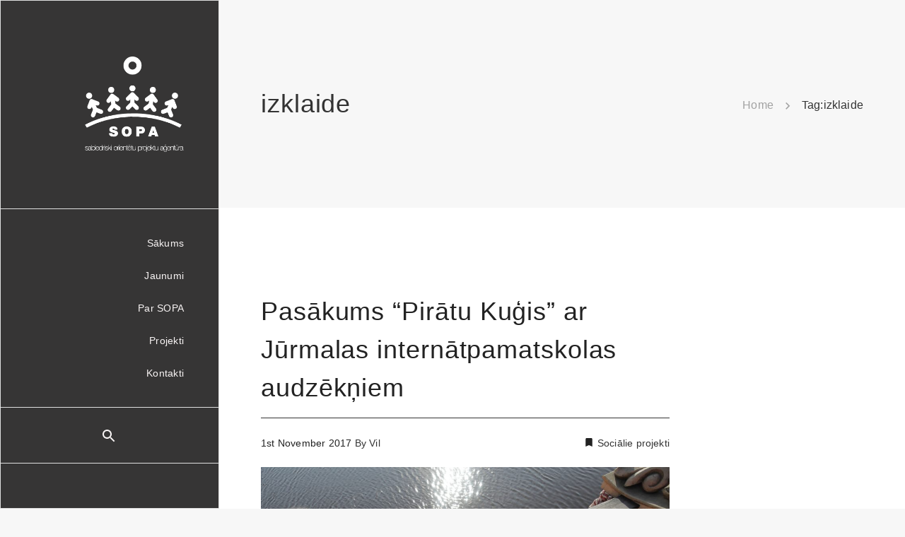

--- FILE ---
content_type: text/html; charset=UTF-8
request_url: http://sopa.lv/tag/izklaide/
body_size: 86394
content:

	<!DOCTYPE html>
	<!--[if IE 9]>
	<html class="no-js ie9" lang="en-GB">
	<![endif]-->
	<!--[if gt IE 9]><!-->
<html class="no-js" lang="en-GB" data-footer-theme=dark  data-submenu-theme=dark data-page-title-theme=dark itemtype="https://schema.org/Blog" itemscope>
	<!--<![endif]-->

	<head>
		<meta charset="UTF-8">
		<!-- Always force latest IE rendering engine (even in intranet) & Chrome Frame -->
		<!--[if IE ]>
		<meta http-equiv="X-UA-Compatible" content="IE=edge,chrome=1">
		<![endif]-->
		<link rel="profile" href="http://gmpg.org/xfn/11">

		<meta name="theme-color" content="#333333">		<meta name="viewport" content="width=device-width, initial-scale=1, minimum-scale=1">
		<meta name="apple-mobile-web-app-capable" content="yes">
		<meta name="apple-mobile-web-app-status-bar-style" content="black">

		
		<meta itemprop="name" content="Sociāli Orientētu Projektu Aģentūra"/>
		<meta itemprop="url" content="http://sopa.lv"/>

						<link rel="pingback" href="http://sopa.lv/xmlrpc.php">
		<title>izklaide &#8211; Sociāli Orientētu Projektu Aģentūra</title>
<script type="application/ld+json">{"@context":"http:\/\/schema.org","@type":"Organization","@id":"http:\/\/sopa.lv\/#organization","name":"Soci\u0101li Orient\u0113tu Projektu A\u0123ent\u016bra","url":"http:\/\/sopa.lv","potentialAction":{"@type":"SearchAction","target":"http:\/\/sopa.lv\/?s={search_term_string}","query-input":"required name=search_term_string"},"logo":100}</script><meta name='robots' content='max-image-preview:large' />
	<meta name="description" content="Kultūra, Izglītība, Sociālie projekti"/>
	<link rel="alternate" type="application/rss+xml" title="Sociāli Orientētu Projektu Aģentūra &raquo; Feed" href="http://sopa.lv/feed/" />
<link rel="alternate" type="application/rss+xml" title="Sociāli Orientētu Projektu Aģentūra &raquo; Comments Feed" href="http://sopa.lv/comments/feed/" />
<link rel="alternate" type="application/rss+xml" title="Sociāli Orientētu Projektu Aģentūra &raquo; izklaide Tag Feed" href="http://sopa.lv/tag/izklaide/feed/" />
<script>
window._wpemojiSettings = {"baseUrl":"https:\/\/s.w.org\/images\/core\/emoji\/14.0.0\/72x72\/","ext":".png","svgUrl":"https:\/\/s.w.org\/images\/core\/emoji\/14.0.0\/svg\/","svgExt":".svg","source":{"concatemoji":"http:\/\/sopa.lv\/wp-includes\/js\/wp-emoji-release.min.js?ver=6.2.8"}};
/*! This file is auto-generated */
!function(e,a,t){var n,r,o,i=a.createElement("canvas"),p=i.getContext&&i.getContext("2d");function s(e,t){p.clearRect(0,0,i.width,i.height),p.fillText(e,0,0);e=i.toDataURL();return p.clearRect(0,0,i.width,i.height),p.fillText(t,0,0),e===i.toDataURL()}function c(e){var t=a.createElement("script");t.src=e,t.defer=t.type="text/javascript",a.getElementsByTagName("head")[0].appendChild(t)}for(o=Array("flag","emoji"),t.supports={everything:!0,everythingExceptFlag:!0},r=0;r<o.length;r++)t.supports[o[r]]=function(e){if(p&&p.fillText)switch(p.textBaseline="top",p.font="600 32px Arial",e){case"flag":return s("\ud83c\udff3\ufe0f\u200d\u26a7\ufe0f","\ud83c\udff3\ufe0f\u200b\u26a7\ufe0f")?!1:!s("\ud83c\uddfa\ud83c\uddf3","\ud83c\uddfa\u200b\ud83c\uddf3")&&!s("\ud83c\udff4\udb40\udc67\udb40\udc62\udb40\udc65\udb40\udc6e\udb40\udc67\udb40\udc7f","\ud83c\udff4\u200b\udb40\udc67\u200b\udb40\udc62\u200b\udb40\udc65\u200b\udb40\udc6e\u200b\udb40\udc67\u200b\udb40\udc7f");case"emoji":return!s("\ud83e\udef1\ud83c\udffb\u200d\ud83e\udef2\ud83c\udfff","\ud83e\udef1\ud83c\udffb\u200b\ud83e\udef2\ud83c\udfff")}return!1}(o[r]),t.supports.everything=t.supports.everything&&t.supports[o[r]],"flag"!==o[r]&&(t.supports.everythingExceptFlag=t.supports.everythingExceptFlag&&t.supports[o[r]]);t.supports.everythingExceptFlag=t.supports.everythingExceptFlag&&!t.supports.flag,t.DOMReady=!1,t.readyCallback=function(){t.DOMReady=!0},t.supports.everything||(n=function(){t.readyCallback()},a.addEventListener?(a.addEventListener("DOMContentLoaded",n,!1),e.addEventListener("load",n,!1)):(e.attachEvent("onload",n),a.attachEvent("onreadystatechange",function(){"complete"===a.readyState&&t.readyCallback()})),(e=t.source||{}).concatemoji?c(e.concatemoji):e.wpemoji&&e.twemoji&&(c(e.twemoji),c(e.wpemoji)))}(window,document,window._wpemojiSettings);
</script>
<style>
img.wp-smiley,
img.emoji {
	display: inline !important;
	border: none !important;
	box-shadow: none !important;
	height: 1em !important;
	width: 1em !important;
	margin: 0 0.07em !important;
	vertical-align: -0.1em !important;
	background: none !important;
	padding: 0 !important;
}
</style>
	<link rel='stylesheet' id='vc_extensions_cqbundle_adminicon-css' href='http://sopa.lv/wp-content/plugins/vc-extensions-bundle/css/admin_icon.css?ver=6.2.8' media='all' />
<link rel='stylesheet' id='wp-block-library-css' href='http://sopa.lv/wp-includes/css/dist/block-library/style.min.css?ver=6.2.8' media='all' />
<link rel='stylesheet' id='classic-theme-styles-css' href='http://sopa.lv/wp-includes/css/classic-themes.min.css?ver=6.2.8' media='all' />
<style id='global-styles-inline-css'>
body{--wp--preset--color--black: #000000;--wp--preset--color--cyan-bluish-gray: #abb8c3;--wp--preset--color--white: #ffffff;--wp--preset--color--pale-pink: #f78da7;--wp--preset--color--vivid-red: #cf2e2e;--wp--preset--color--luminous-vivid-orange: #ff6900;--wp--preset--color--luminous-vivid-amber: #fcb900;--wp--preset--color--light-green-cyan: #7bdcb5;--wp--preset--color--vivid-green-cyan: #00d084;--wp--preset--color--pale-cyan-blue: #8ed1fc;--wp--preset--color--vivid-cyan-blue: #0693e3;--wp--preset--color--vivid-purple: #9b51e0;--wp--preset--color--theme-palette-1: var(--global-palette1, #333333);--wp--preset--color--theme-palette-2: var(--global-palette2, #222222);--wp--preset--color--theme-palette-3: var(--global-palette3, #222222);--wp--preset--color--theme-palette-4: var(--global-palette4, #333333);--wp--preset--color--theme-palette-5: var(--global-palette5, #757575);--wp--preset--color--theme-palette-6: var(--global-palette6, #A2A2A2);--wp--preset--color--theme-palette-7: var(--global-palette7, #E0E0E0);--wp--preset--color--theme-palette-8: var(--global-palette8, #F7F7F7);--wp--preset--color--theme-palette-9: var(--global-palette9, #FFFFFF);--wp--preset--gradient--vivid-cyan-blue-to-vivid-purple: linear-gradient(135deg,rgba(6,147,227,1) 0%,rgb(155,81,224) 100%);--wp--preset--gradient--light-green-cyan-to-vivid-green-cyan: linear-gradient(135deg,rgb(122,220,180) 0%,rgb(0,208,130) 100%);--wp--preset--gradient--luminous-vivid-amber-to-luminous-vivid-orange: linear-gradient(135deg,rgba(252,185,0,1) 0%,rgba(255,105,0,1) 100%);--wp--preset--gradient--luminous-vivid-orange-to-vivid-red: linear-gradient(135deg,rgba(255,105,0,1) 0%,rgb(207,46,46) 100%);--wp--preset--gradient--very-light-gray-to-cyan-bluish-gray: linear-gradient(135deg,rgb(238,238,238) 0%,rgb(169,184,195) 100%);--wp--preset--gradient--cool-to-warm-spectrum: linear-gradient(135deg,rgb(74,234,220) 0%,rgb(151,120,209) 20%,rgb(207,42,186) 40%,rgb(238,44,130) 60%,rgb(251,105,98) 80%,rgb(254,248,76) 100%);--wp--preset--gradient--blush-light-purple: linear-gradient(135deg,rgb(255,206,236) 0%,rgb(152,150,240) 100%);--wp--preset--gradient--blush-bordeaux: linear-gradient(135deg,rgb(254,205,165) 0%,rgb(254,45,45) 50%,rgb(107,0,62) 100%);--wp--preset--gradient--luminous-dusk: linear-gradient(135deg,rgb(255,203,112) 0%,rgb(199,81,192) 50%,rgb(65,88,208) 100%);--wp--preset--gradient--pale-ocean: linear-gradient(135deg,rgb(255,245,203) 0%,rgb(182,227,212) 50%,rgb(51,167,181) 100%);--wp--preset--gradient--electric-grass: linear-gradient(135deg,rgb(202,248,128) 0%,rgb(113,206,126) 100%);--wp--preset--gradient--midnight: linear-gradient(135deg,rgb(2,3,129) 0%,rgb(40,116,252) 100%);--wp--preset--gradient--gunmetal-to-independence: linear-gradient(245.35deg, #29323C 0%, #485563 100%);--wp--preset--gradient--coquelicot-to-dark-orange: linear-gradient(245.35deg, #F83600 0%, #FE8C00 100%);--wp--preset--gradient--brandeis-blue-to-vivid-sky-blue: linear-gradient(245.35deg, #0072FF 0%, #00C6FF 100%);--wp--preset--gradient--purple-heart-to-purple-plum: linear-gradient(245.35deg, #5E31A6 0%, #9D50BB 100%);--wp--preset--gradient--atomic-tangerine-to-cyclamen: linear-gradient(245.35deg, #FF9472 0%, #F2709C 100%);--wp--preset--gradient--inchworm-to-green: linear-gradient(245.35deg, #A8E063 0%, #56AB2F 100%);--wp--preset--gradient--carnelian-to-permanent-geranium-lake: linear-gradient(245.35deg, #B31217 0%, #E52D27 100%);--wp--preset--gradient--pastel-orange-to-mustard: linear-gradient(245.35deg, #FFA751 0%, #FFE259 100%);--wp--preset--gradient--medium-electric-blue-to-rich-black: linear-gradient(245.35deg, #004E92 0%, #000428 100%);--wp--preset--gradient--juicy-peach: linear-gradient(to right, #ffecd2 0%, #fcb69f 100%);--wp--preset--gradient--young-passion: linear-gradient(to right, #ff8177 0%, #ff867a 0%, #ff8c7f 21%, #f99185 52%, #cf556c 78%, #b12a5b 100%);--wp--preset--gradient--true-sunset: linear-gradient(to right, #fa709a 0%, #fee140 100%);--wp--preset--gradient--morpheus-den: linear-gradient(to top, #30cfd0 0%, #330867 100%);--wp--preset--gradient--plum-plate: linear-gradient(135deg, #667eea 0%, #764ba2 100%);--wp--preset--gradient--aqua-splash: linear-gradient(15deg, #13547a 0%, #80d0c7 100%);--wp--preset--gradient--love-kiss: linear-gradient(to top, #ff0844 0%, #ffb199 100%);--wp--preset--gradient--new-retrowave: linear-gradient(to top, #3b41c5 0%, #a981bb 49%, #ffc8a9 100%);--wp--preset--gradient--plum-bath: linear-gradient(to top, #cc208e 0%, #6713d2 100%);--wp--preset--gradient--high-flight: linear-gradient(to right, #0acffe 0%, #495aff 100%);--wp--preset--gradient--teen-party: linear-gradient(-225deg, #FF057C 0%, #8D0B93 50%, #321575 100%);--wp--preset--gradient--fabled-sunset: linear-gradient(-225deg, #231557 0%, #44107A 29%, #FF1361 67%, #FFF800 100%);--wp--preset--gradient--arielle-smile: radial-gradient(circle 248px at center, #16d9e3 0%, #30c7ec 47%, #46aef7 100%);--wp--preset--gradient--itmeo-branding: linear-gradient(180deg, #2af598 0%, #009efd 100%);--wp--preset--gradient--deep-blue: linear-gradient(to right, #6a11cb 0%, #2575fc 100%);--wp--preset--gradient--strong-bliss: linear-gradient(to right, #f78ca0 0%, #f9748f 19%, #fd868c 60%, #fe9a8b 100%);--wp--preset--gradient--sweet-period: linear-gradient(to top, #3f51b1 0%, #5a55ae 13%, #7b5fac 25%, #8f6aae 38%, #a86aa4 50%, #cc6b8e 62%, #f18271 75%, #f3a469 87%, #f7c978 100%);--wp--preset--gradient--purple-division: linear-gradient(to top, #7028e4 0%, #e5b2ca 100%);--wp--preset--gradient--cold-evening: linear-gradient(to top, #0c3483 0%, #a2b6df 100%, #6b8cce 100%, #a2b6df 100%);--wp--preset--gradient--mountain-rock: linear-gradient(to right, #868f96 0%, #596164 100%);--wp--preset--gradient--desert-hump: linear-gradient(to top, #c79081 0%, #dfa579 100%);--wp--preset--gradient--ethernal-constance: linear-gradient(to top, #09203f 0%, #537895 100%);--wp--preset--gradient--happy-memories: linear-gradient(-60deg, #ff5858 0%, #f09819 100%);--wp--preset--gradient--grown-early: linear-gradient(to top, #0ba360 0%, #3cba92 100%);--wp--preset--gradient--morning-salad: linear-gradient(-225deg, #B7F8DB 0%, #50A7C2 100%);--wp--preset--gradient--night-call: linear-gradient(-225deg, #AC32E4 0%, #7918F2 48%, #4801FF 100%);--wp--preset--gradient--mind-crawl: linear-gradient(-225deg, #473B7B 0%, #3584A7 51%, #30D2BE 100%);--wp--preset--gradient--angel-care: linear-gradient(-225deg, #FFE29F 0%, #FFA99F 48%, #FF719A 100%);--wp--preset--gradient--juicy-cake: linear-gradient(to top, #e14fad 0%, #f9d423 100%);--wp--preset--gradient--rich-metal: linear-gradient(to right, #d7d2cc 0%, #304352 100%);--wp--preset--gradient--mole-hall: linear-gradient(-20deg, #616161 0%, #9bc5c3 100%);--wp--preset--gradient--cloudy-knoxville: linear-gradient(120deg, #fdfbfb 0%, #ebedee 100%);--wp--preset--gradient--soft-grass: linear-gradient(to top, #c1dfc4 0%, #deecdd 100%);--wp--preset--gradient--saint-petersburg: linear-gradient(135deg, #f5f7fa 0%, #c3cfe2 100%);--wp--preset--gradient--everlasting-sky: linear-gradient(135deg, #fdfcfb 0%, #e2d1c3 100%);--wp--preset--gradient--kind-steel: linear-gradient(-20deg, #e9defa 0%, #fbfcdb 100%);--wp--preset--gradient--over-sun: linear-gradient(60deg, #abecd6 0%, #fbed96 100%);--wp--preset--gradient--premium-white: linear-gradient(to top, #d5d4d0 0%, #d5d4d0 1%, #eeeeec 31%, #efeeec 75%, #e9e9e7 100%);--wp--preset--gradient--clean-mirror: linear-gradient(45deg, #93a5cf 0%, #e4efe9 100%);--wp--preset--gradient--wild-apple: linear-gradient(to top, #d299c2 0%, #fef9d7 100%);--wp--preset--gradient--snow-again: linear-gradient(to top, #e6e9f0 0%, #eef1f5 100%);--wp--preset--gradient--confident-cloud: linear-gradient(to top, #dad4ec 0%, #dad4ec 1%, #f3e7e9 100%);--wp--preset--gradient--glass-water: linear-gradient(to top, #dfe9f3 0%, white 100%);--wp--preset--gradient--perfect-white: linear-gradient(-225deg, #E3FDF5 0%, #FFE6FA 100%);--wp--preset--duotone--dark-grayscale: url('#wp-duotone-dark-grayscale');--wp--preset--duotone--grayscale: url('#wp-duotone-grayscale');--wp--preset--duotone--purple-yellow: url('#wp-duotone-purple-yellow');--wp--preset--duotone--blue-red: url('#wp-duotone-blue-red');--wp--preset--duotone--midnight: url('#wp-duotone-midnight');--wp--preset--duotone--magenta-yellow: url('#wp-duotone-magenta-yellow');--wp--preset--duotone--purple-green: url('#wp-duotone-purple-green');--wp--preset--duotone--blue-orange: url('#wp-duotone-blue-orange');--wp--preset--font-size--small: 14px;--wp--preset--font-size--medium: 24px;--wp--preset--font-size--large: 32px;--wp--preset--font-size--x-large: 42px;--wp--preset--font-size--larger: 40px;--wp--preset--spacing--20: 0.44rem;--wp--preset--spacing--30: 0.67rem;--wp--preset--spacing--40: 1rem;--wp--preset--spacing--50: 1.5rem;--wp--preset--spacing--60: 2.25rem;--wp--preset--spacing--70: 3.38rem;--wp--preset--spacing--80: 5.06rem;--wp--preset--shadow--natural: 6px 6px 9px rgba(0, 0, 0, 0.2);--wp--preset--shadow--deep: 12px 12px 50px rgba(0, 0, 0, 0.4);--wp--preset--shadow--sharp: 6px 6px 0px rgba(0, 0, 0, 0.2);--wp--preset--shadow--outlined: 6px 6px 0px -3px rgba(255, 255, 255, 1), 6px 6px rgba(0, 0, 0, 1);--wp--preset--shadow--crisp: 6px 6px 0px rgba(0, 0, 0, 1);}:where(.is-layout-flex){gap: 0.5em;}body .is-layout-flow > .alignleft{float: left;margin-inline-start: 0;margin-inline-end: 2em;}body .is-layout-flow > .alignright{float: right;margin-inline-start: 2em;margin-inline-end: 0;}body .is-layout-flow > .aligncenter{margin-left: auto !important;margin-right: auto !important;}body .is-layout-constrained > .alignleft{float: left;margin-inline-start: 0;margin-inline-end: 2em;}body .is-layout-constrained > .alignright{float: right;margin-inline-start: 2em;margin-inline-end: 0;}body .is-layout-constrained > .aligncenter{margin-left: auto !important;margin-right: auto !important;}body .is-layout-constrained > :where(:not(.alignleft):not(.alignright):not(.alignfull)){max-width: var(--wp--style--global--content-size);margin-left: auto !important;margin-right: auto !important;}body .is-layout-constrained > .alignwide{max-width: var(--wp--style--global--wide-size);}body .is-layout-flex{display: flex;}body .is-layout-flex{flex-wrap: wrap;align-items: center;}body .is-layout-flex > *{margin: 0;}:where(.wp-block-columns.is-layout-flex){gap: 2em;}.has-black-color{color: var(--wp--preset--color--black) !important;}.has-cyan-bluish-gray-color{color: var(--wp--preset--color--cyan-bluish-gray) !important;}.has-white-color{color: var(--wp--preset--color--white) !important;}.has-pale-pink-color{color: var(--wp--preset--color--pale-pink) !important;}.has-vivid-red-color{color: var(--wp--preset--color--vivid-red) !important;}.has-luminous-vivid-orange-color{color: var(--wp--preset--color--luminous-vivid-orange) !important;}.has-luminous-vivid-amber-color{color: var(--wp--preset--color--luminous-vivid-amber) !important;}.has-light-green-cyan-color{color: var(--wp--preset--color--light-green-cyan) !important;}.has-vivid-green-cyan-color{color: var(--wp--preset--color--vivid-green-cyan) !important;}.has-pale-cyan-blue-color{color: var(--wp--preset--color--pale-cyan-blue) !important;}.has-vivid-cyan-blue-color{color: var(--wp--preset--color--vivid-cyan-blue) !important;}.has-vivid-purple-color{color: var(--wp--preset--color--vivid-purple) !important;}.has-black-background-color{background-color: var(--wp--preset--color--black) !important;}.has-cyan-bluish-gray-background-color{background-color: var(--wp--preset--color--cyan-bluish-gray) !important;}.has-white-background-color{background-color: var(--wp--preset--color--white) !important;}.has-pale-pink-background-color{background-color: var(--wp--preset--color--pale-pink) !important;}.has-vivid-red-background-color{background-color: var(--wp--preset--color--vivid-red) !important;}.has-luminous-vivid-orange-background-color{background-color: var(--wp--preset--color--luminous-vivid-orange) !important;}.has-luminous-vivid-amber-background-color{background-color: var(--wp--preset--color--luminous-vivid-amber) !important;}.has-light-green-cyan-background-color{background-color: var(--wp--preset--color--light-green-cyan) !important;}.has-vivid-green-cyan-background-color{background-color: var(--wp--preset--color--vivid-green-cyan) !important;}.has-pale-cyan-blue-background-color{background-color: var(--wp--preset--color--pale-cyan-blue) !important;}.has-vivid-cyan-blue-background-color{background-color: var(--wp--preset--color--vivid-cyan-blue) !important;}.has-vivid-purple-background-color{background-color: var(--wp--preset--color--vivid-purple) !important;}.has-black-border-color{border-color: var(--wp--preset--color--black) !important;}.has-cyan-bluish-gray-border-color{border-color: var(--wp--preset--color--cyan-bluish-gray) !important;}.has-white-border-color{border-color: var(--wp--preset--color--white) !important;}.has-pale-pink-border-color{border-color: var(--wp--preset--color--pale-pink) !important;}.has-vivid-red-border-color{border-color: var(--wp--preset--color--vivid-red) !important;}.has-luminous-vivid-orange-border-color{border-color: var(--wp--preset--color--luminous-vivid-orange) !important;}.has-luminous-vivid-amber-border-color{border-color: var(--wp--preset--color--luminous-vivid-amber) !important;}.has-light-green-cyan-border-color{border-color: var(--wp--preset--color--light-green-cyan) !important;}.has-vivid-green-cyan-border-color{border-color: var(--wp--preset--color--vivid-green-cyan) !important;}.has-pale-cyan-blue-border-color{border-color: var(--wp--preset--color--pale-cyan-blue) !important;}.has-vivid-cyan-blue-border-color{border-color: var(--wp--preset--color--vivid-cyan-blue) !important;}.has-vivid-purple-border-color{border-color: var(--wp--preset--color--vivid-purple) !important;}.has-vivid-cyan-blue-to-vivid-purple-gradient-background{background: var(--wp--preset--gradient--vivid-cyan-blue-to-vivid-purple) !important;}.has-light-green-cyan-to-vivid-green-cyan-gradient-background{background: var(--wp--preset--gradient--light-green-cyan-to-vivid-green-cyan) !important;}.has-luminous-vivid-amber-to-luminous-vivid-orange-gradient-background{background: var(--wp--preset--gradient--luminous-vivid-amber-to-luminous-vivid-orange) !important;}.has-luminous-vivid-orange-to-vivid-red-gradient-background{background: var(--wp--preset--gradient--luminous-vivid-orange-to-vivid-red) !important;}.has-very-light-gray-to-cyan-bluish-gray-gradient-background{background: var(--wp--preset--gradient--very-light-gray-to-cyan-bluish-gray) !important;}.has-cool-to-warm-spectrum-gradient-background{background: var(--wp--preset--gradient--cool-to-warm-spectrum) !important;}.has-blush-light-purple-gradient-background{background: var(--wp--preset--gradient--blush-light-purple) !important;}.has-blush-bordeaux-gradient-background{background: var(--wp--preset--gradient--blush-bordeaux) !important;}.has-luminous-dusk-gradient-background{background: var(--wp--preset--gradient--luminous-dusk) !important;}.has-pale-ocean-gradient-background{background: var(--wp--preset--gradient--pale-ocean) !important;}.has-electric-grass-gradient-background{background: var(--wp--preset--gradient--electric-grass) !important;}.has-midnight-gradient-background{background: var(--wp--preset--gradient--midnight) !important;}.has-small-font-size{font-size: var(--wp--preset--font-size--small) !important;}.has-medium-font-size{font-size: var(--wp--preset--font-size--medium) !important;}.has-large-font-size{font-size: var(--wp--preset--font-size--large) !important;}.has-x-large-font-size{font-size: var(--wp--preset--font-size--x-large) !important;}
.wp-block-navigation a:where(:not(.wp-element-button)){color: inherit;}
:where(.wp-block-columns.is-layout-flex){gap: 2em;}
.wp-block-pullquote{font-size: 1.5em;line-height: 1.6;}
</style>
<link rel='stylesheet' id='dima-global-css' href='http://sopa.lv/wp-content/themes/noor/framework/asset/site/css/styles/noor_main/style.css?ver=6.0.40' media='all' />
<style id='dima-global-inline-css'>
/* Noor Base CSS */
:root{--global-palette1:#333333;--global-palette2:#222222;--global-palette3:#222222;--global-palette4:#333333;--global-palette5:#757575;--global-palette6:#A2A2A2;--global-palette7:#E0E0E0;--global-palette8:#F7F7F7;--global-palette9:#FFFFFF;--menu-item-alignment:flex-end;--global-header-height:80px;--global-header-btn-height:80px;--normal-container-max-width:1170px;--sidebar-gap:4%;--framed-border:20px;--framed-border-tablet:10px;--framed-border-mobile:5px;--var-pagination-bg-color:var(--global-palette5);--var-menu-color:#f8f4f4;--var-menu-color-hover:#ffba07;--var-menu-color-active:#ffffff;--var-submenu-text-color:var(--global-palette4);--var-submenu-text-color-hover:var(--global-palette4);--var-menu-color-after:var(--global-palette4);--var-menu-color-after-hover:var(--global-palette4);--var-menu-color-after-active:var(--global-palette4);--var-loading-bg:var(--global-palette9);--var-loading-border:var(--global-palette1);--global-fallback-font:sans-serif;--global-display-fallback-font:sans-serif;--global-body-font-family:-apple-system,BlinkMacSystemFont,"Segoe UI",Roboto,Oxygen-Sans,Ubuntu,Cantarell,"Helvetica Neue",sans-serif, "Apple Color Emoji", "Segoe UI Emoji", "Segoe UI Symbol";--global-heading-font-family:inherit;--global-primary-nav-font-family:inherit;--var-heading-font-color:var(--global-palette3);--var-body-link-color:var(--global-palette1);--var-body-link-color-hover:var(--global-palette2);--var-top-footer-bg-color:var(--global-palette8);--var-footer-featured-border-color:var(--global-palette8);--var-widget-border-color:var(--global-palette8);--var-nav-border-color:var(--global-palette7);--var-nav-border-color-after:var(--global-palette7);--var-navbar-underline-hover-color:#ffba07;--var-bottom-footer-link-color:var(--global-palette4);--css-bottom-footer-link-color-hover:var(--global-palette3);--global-palette-btn-bg:var(--global-palette1);--global-palette-btn-bg-hover:var(--global-palette2);--global-palette-btn:var(--global-palette9);--global-palette-btn-hover:var(--global-palette9);--content-vertical-spacing:120px;--frame-size:150px;}:root .has-theme-palette-1-background-color{background-color:var(--global-palette1);}:root .has-theme-palette-1-color{color:var(--global-palette1);}:root .has-theme-palette-2-background-color{background-color:var(--global-palette2);}:root .has-theme-palette-2-color{color:var(--global-palette2);}:root .has-theme-palette-3-background-color{background-color:var(--global-palette3);}:root .has-theme-palette-3-color{color:var(--global-palette3);}:root .has-theme-palette-4-background-color{background-color:var(--global-palette4);}:root .has-theme-palette-4-color{color:var(--global-palette4);}:root .has-theme-palette-5-background-color{background-color:var(--global-palette5);}:root .has-theme-palette-5-color{color:var(--global-palette5);}:root .has-theme-palette-6-background-color{background-color:var(--global-palette6);}:root .has-theme-palette-6-color{color:var(--global-palette6);}:root .has-theme-palette-7-background-color{background-color:var(--global-palette7);}:root .has-theme-palette-7-color{color:var(--global-palette7);}:root .has-theme-palette-8-background-color{background-color:var(--global-palette8);}:root .has-theme-palette-8-color{color:var(--global-palette8);}:root .has-theme-palette-9-background-color{background-color:var(--global-palette9);}:root .has-theme-palette-9-color{color:var(--global-palette9);}:root .has-theme-palette1-background-color{background-color:var(--global-palette1);}:root .has-theme-palette1-color{color:var(--global-palette1);}:root .has-theme-palette2-background-color{background-color:var(--global-palette2);}:root .has-theme-palette2-color{color:var(--global-palette2);}:root .has-theme-palette3-background-color{background-color:var(--global-palette3);}:root .has-theme-palette3-color{color:var(--global-palette3);}:root .has-theme-palette4-background-color{background-color:var(--global-palette4);}:root .has-theme-palette4-color{color:var(--global-palette4);}:root .has-theme-palette5-background-color{background-color:var(--global-palette5);}:root .has-theme-palette5-color{color:var(--global-palette5);}:root .has-theme-palette6-background-color{background-color:var(--global-palette6);}:root .has-theme-palette6-color{color:var(--global-palette6);}:root .has-theme-palette7-background-color{background-color:var(--global-palette7);}:root .has-theme-palette7-color{color:var(--global-palette7);}:root .has-theme-palette8-background-color{background-color:var(--global-palette8);}:root .has-theme-palette8-color{color:var(--global-palette8);}:root .has-theme-palette9-background-color{background-color:var(--global-palette9);}:root .has-theme-palette9-color{color:var(--global-palette9);}h1,h2,h3,h4,h5,h6{font-family:var(--global-heading-font-family);}h1{font-weight:700;font-size:32px;line-height:1.5;color:var(--global-palette3);}h2{font-weight:700;font-size:28px;line-height:1.5;color:var(--global-palette3);}h3{font-weight:700;font-size:24px;line-height:1.5;color:var(--global-palette3);}h4{font-weight:700;font-size:22px;line-height:1.5;color:var(--global-palette3);}h5{font-weight:700;font-size:20px;line-height:1.5;color:var(--global-palette3);}h6{font-weight:700;font-size:18px;line-height:1.5;color:var(--global-palette3);}.dima-navbar-wrap.desk-nav .dima-navbar .dima-nav-tag.dima-tag-btn-menu .dima-button{background:var(--global-palette1);color:var(--global-palette9);}.dima-navbar-wrap.desk-nav .dima-navbar .dima-nav-tag.dima-tag-btn-menu .dima-button:hover{background:var(--global-palette2);color:var(--global-palette9);}.full-screen-menu:not(.search-box),.full-screen-menu a,.full-screen-menu .burger-full .dima-menu > li > a{color:var(--global-palette4);}.full-screen-menu a:hover,.full-screen-menu .burger-full .dima-menu > li > a:hover{color:var(--global-palette5);}.mobile-nav.dima-navbar-wrap .dima-navbar .nav-burger .dima-sub-toggle svg{fill:var(--global-palette4);}.mobile-nav.dima-navbar-wrap .dima-navbar .dima-nav-tag.nav-burger .dima-nav > li > a,.mobile-nav.dima-navbar-wrap .dima-navbar .dima-nav-tag.nav-burger .dima-nav .sub-menu li a{color:var(--global-palette4);}.mobile-nav.dima-navbar-wrap .dima-navbar .dima-nav-tag.nav-burger .dima-nav > li > a:hover,.mobile-nav.dima-navbar-wrap .dima-navbar .dima-nav-tag.nav-burger .dima-nav .sub-menu li a:hover{color:var(--global-palette5);}.dima-breadcrumbs,.dima-subtitle{font-weight:400;font-size:16px;line-height:1.5;color:var(--global-palette4);}body, input, optgroup, textarea{font-weight:400;font-size:17px;line-height:1.6;font-family:var(--global-body-font-family);color:var(--global-palette4);}body{background:var(--global-palette8);}body .full-screen-menu.search-box{background:var(--global-palette8);}.burger-menu-side .burger-menu-content, body .full-screen-menu.menu-box{background:var(--global-palette8);}.dima-navbar:not(.no-bg){background:#363535;}.fixed .dima-navbar,.dima-navbar.fixed-pinned.fixed-not-top,.mobile-nav .dima-navbar.fix_nav{background:var(--global-palette8);}.logo-bottom .logo{background:var(--global-palette9);}.footer-container{background:var(--global-palette8);}#site-footer{color:var(--global-palette4);}.footer-container .top-footer .widget .widget-title{color:var(--global-palette3);}.featured_area{background:var(--global-palette7);}.framed .dima-framed-line{background:var(--global-palette9);}body .dima-main{background:var(--global-palette9);}.nav-reveal{background:var(--global-palette5);}.dima-navbar-wrap.desk-nav .dima-navbar .dima-nav-tag .dima-nav .sub-menu{background:var(--global-palette8);}@media all and (max-width: 1024px){body .mobile-nav.dima-navbar-wrap .dima-navbar .dima-nav-tag:not(.nav-burger){background:var(--global-palette8);}}@media all and (max-width: 767px){body .mobile-nav.dima-navbar-wrap .dima-navbar .dima-nav-tag:not(.nav-burger){background:var(--global-palette8);}}.alignfull > .wp-block-cover__inner-container, .alignwide > .wp-block-cover__inner-container{max-width:var(--block-max-width);}button,.dima-button:not(.btn-menu), .wp-block-button__link, input[type="button"], input[type="reset"], input[type="submit"], .fl-button, .elementor-button-wrapper .elementor-button{font-weight:700;}body.boxed{margin-top:20px;margin-bottom:20px;}@media all and (max-width: 1024px){:root{--content-vertical-spacing:48px;--global-header-height:80px;--global-header-btn-height:80px;}body.boxed{margin-top:0px;margin-bottom:0px;}}@media all and (max-width: 767px){:root{--content-vertical-spacing:32px;--global-header-height:80px;--global-header-btn-height:80px;}body.boxed{margin-top:0px;margin-bottom:0px;}}.logo .dima-brand{font-weight:700;font-size:18px;line-height:1.5;}.dima-nav > li > a{font-weight:400;font-size:14px;line-height:1.2;}.right-content-sidebar-active .dima-main .container{--grid-template-columns:minmax(0, 1fr) 240px;--sidebar-width:240px minmax(0, 1fr);}.left-content-sidebar-active .content-container{--grid-template-columns:240px minmax(0, 1fr);--sidebar-width:240px minmax(0, 1fr);}body .logo-bottom .logo p img,body .dima-navbar-wrap.desk-nav .dima-navbar .logo img{width:140px;}.dima-sidebar .widget{margin-bottom:3.5em;color:var(--global-palette5);}.dima-sidebar .widget-title,.dima-sidebar h2{font-weight:700;font-size:20px;line-height:1.5;color:var(--global-palette4);}
/* Noor Dynamic CSS */
:root{--css-page-title-breadcrumbs:var(--global-palette6);--css-page-title-breadcrumbs-hover:var(--global-palette4);--css-breadcrumbs-border-color:var(--global-palette7);}.title_container .header-title,.title_container.center-style .header-title{font-weight:300;font-size:36px;line-height:1.5;color:var(--global-palette4);}.title_container{background:var(--global-palette8);}.dima-breadcrumbs,.dima-subtitle{font-weight:400;font-size:16px;line-height:1.5;color:var(--global-palette4);}.title_container .title-content{padding-top:120px;padding-bottom:120px;}@media all and (max-width: 1024px){.title_container .title-content{padding-top:68px;padding-bottom:68px;}}@media all and (max-width: 767px){.title_container .title-content{padding-top:48px;padding-bottom:48px;}}
</style>
<link rel='stylesheet' id='dima-fancybox-css-css' href='http://sopa.lv/wp-content/themes/noor/framework/asset/site/css/styles/noor_main/fancybox.min.css?ver=6.0.40' media='all' />
<link rel='stylesheet' id='dima-dropkick-css' href='http://sopa.lv/wp-content/themes/noor/framework/asset/site/css/styles/noor_main/dropkick.min.css?ver=6.0.40' media='all' />
<link rel='stylesheet' id='dima-waves-css' href='http://sopa.lv/wp-content/themes/noor/framework/asset/site/css/styles/noor_main/waves.css?ver=6.0.40' media='all' />
<link rel='stylesheet' id='dima-element-category-grid-css' href='http://sopa.lv/wp-content/themes/noor/framework/asset/site/css/styles/noor_main/element-category-grid.css?ver=6.0.40' media='all' />
<link rel='stylesheet' id='dima-section-shape-css' href='http://sopa.lv/wp-content/themes/noor/framework/asset/site/css/styles/noor_main/section-shape.css?ver=6.0.40' media='all' />
<link rel='stylesheet' id='dima-shims-fontawesome-css' href='http://sopa.lv/wp-content/themes/noor/framework/asset/site/css/styles/noor_main/fa/v4-shims.min.css?ver=6.0.40' media='all' />
<link rel='stylesheet' id='js_composer_front-css' href='//sopa.lv/wp-content/uploads/js_composer/js_composer_front_custom.css?ver=6.13.0' media='all' />
<link rel='stylesheet' id='beeteam_front_slick_css-css' href='http://sopa.lv/wp-content/plugins/JPS-Ajax-Post-Layout/library/slick/slick.css?ver=2.0.0' media='all' />
<link rel='stylesheet' id='beeteam_front_malihu_css-css' href='http://sopa.lv/wp-content/plugins/JPS-Ajax-Post-Layout/library/malihu/jquery.mCustomScrollbar.min.css?ver=2.0.0' media='all' />
<link rel='stylesheet' id='beeteam_front_animate_css-css' href='http://sopa.lv/wp-content/plugins/JPS-Ajax-Post-Layout/library/animate/animate.min.css?ver=2.0.0' media='all' />
<link rel='stylesheet' id='beeteam_front_rrssb_css-css' href='http://sopa.lv/wp-content/plugins/JPS-Ajax-Post-Layout/library/social-share-buttons/rrssb.css?ver=2.0.0' media='all' />
<link rel='stylesheet' id='beeteam_front_priority_css-css' href='http://sopa.lv/wp-content/plugins/JPS-Ajax-Post-Layout/library/priority-js/priority-nav-core.css?ver=2.0.0' media='all' />
<link rel='stylesheet' id='jps_bete_front_css-css' href='http://sopa.lv/wp-content/plugins/JPS-Ajax-Post-Layout/library/minify/core-min.css?ver=2.0.0' media='all' />
<script src='http://sopa.lv/wp-includes/js/jquery/jquery.min.js?ver=3.6.4' id='jquery-core-js'></script>
<script src='http://sopa.lv/wp-includes/js/jquery/jquery-migrate.min.js?ver=3.4.0' id='jquery-migrate-js'></script>
<script src='http://sopa.lv/wp-content/themes/noor/framework/asset/site/js/core/modernizr-custom.js?ver=6.0.40' id='modernizr-js-js'></script>
<script id='dima_init_js-js-extra'>
var pxdm_js = {"is_rtl":"","sticky_behavior":"default","dima_lightbox":"1","dima_dropkick":"1","dima_waves":"1","dima_lang":"dima_theme_options","DIMA_TEMPLATE_URL":"http:\/\/sopa.lv\/wp-content\/themes\/noor","DIMA_TEMPLATE_PATH":"\/home6\/oceanlv\/sopa.lv\/wp-content\/themes\/noor","ajaxurl":"http:\/\/sopa.lv\/wp-admin\/admin-ajax.php","is_lazy_image":"","is_singular":"","ad_blocker_detector":"","animation_active":"1"};
</script>
<script src='http://sopa.lv/wp-content/themes/noor/framework/asset/site/js/core/scrolltotop.min.js?ver=6.0.40' id='dima_init_js-js'></script>
<script src='http://sopa.lv/wp-content/themes/noor/framework/asset/site/js/specific/equalheights.min.js?ver=6.0.40' id='dima_equalheights_js-js'></script>
<script src='http://sopa.lv/wp-content/themes/noor/framework/asset/site/js/specific/hoverintent.js?ver=6.0.40' id='dima-js-hoverintent-js'></script>
<script src='http://sopa.lv/wp-content/themes/noor/framework/asset/site/js/specific/bootstrap.min.js?ver=6.0.40' id='dima-js-bootstrap-js'></script>
<script src='http://sopa.lv/wp-content/themes/noor/framework/asset/site/js/specific/bootstrap-transition.js?ver=6.0.40' id='dima-js-bootstrap-transition-js'></script>
<script src='http://sopa.lv/wp-content/themes/noor/framework/asset/site/js/specific/imagesloaded.pkgd.min.js?ver=6.0.40' id='dima-js-imagesloaded-js'></script>
<script src='http://sopa.lv/wp-content/themes/noor/framework/asset/site/js/vendors.min.js?ver=6.0.40' id='dima-js-vendor-js'></script>
<script src='http://sopa.lv/wp-content/themes/noor/framework/asset/site/js/specific/jquery.fancybox.min.js?ver=6.0.40' id='fancybox-js-js'></script>
<script src='http://sopa.lv/wp-content/themes/noor/framework/asset/site/js/specific/dropkick.js?ver=6.0.40' id='dropkick.js-js'></script>
<script src='http://sopa.lv/wp-content/themes/noor/framework/asset/site/js/specific/waves.js?ver=6.0.40' id='waves.js-js'></script>
<script src='http://sopa.lv/wp-content/themes/noor/framework/asset/site/js/core/main.min.js?ver=6.0.40' id='dima-js-main-js'></script>
<script src='http://sopa.lv/wp-content/themes/noor/framework/asset/site/js/specific/fontawesome-svg.js?ver=6.0.40' id='fontawesome-svg-js'></script>
<link rel="https://api.w.org/" href="http://sopa.lv/wp-json/" /><link rel="alternate" type="application/json" href="http://sopa.lv/wp-json/wp/v2/tags/6" /><link rel="EditURI" type="application/rsd+xml" title="RSD" href="http://sopa.lv/xmlrpc.php?rsd" />
<link rel="wlwmanifest" type="application/wlwmanifest+xml" href="http://sopa.lv/wp-includes/wlwmanifest.xml" />
<meta name="generator" content="WordPress 6.2.8" />
<svg xmlns="http://www.w3.org/2000/svg" style="display:none;">
					<symbol id="bete-awesome-svg-chat-bubble-two" viewBox="0 0 512 512">
						<path d="m201 110c-29 0-56 5-82 15c-25 9-45 23-60 40c-15 17-22 35-22 54c0 16 5 31 15 46c10 14 24 27 42 37l28 16l-10 24c6-4 12-7 18-11l12-9l15 3c15 3 30 4 44 4c29 0 57-5 82-15c25-10 45-23 60-40c15-17 23-35 23-55c0-19-8-37-23-54c-15-17-35-31-60-40c-25-10-53-15-82-15z m0-37c37 0 70 7 101 20c31 13 56 31 73 53c18 22 27 47 27 73c0 27-9 51-27 74c-17 22-42 40-73 53c-31 13-64 20-101 20c-16 0-33-2-50-5c-24 17-50 29-80 37c-6 1-15 3-24 4l-1 0c-2 0-4 0-6-2c-2-2-3-4-3-6c0-1 0-1 0-2c0-1 0-1 0-2c0 0 0-1 0-1l1-2c0 0 0 0 1-1c1-1 1-2 1-2c0 0 1 0 1-1c1-1 2-2 2-2c1-1 3-3 6-7c4-3 6-6 8-8c1-2 3-5 6-8c3-4 5-8 7-11c2-4 4-8 6-13c-24-14-42-31-56-51c-13-20-20-41-20-64c0-26 9-51 27-73c18-22 42-40 73-53c31-13 65-20 101-20z m235 334c2 5 4 9 6 13c2 4 4 7 7 11c3 3 5 6 6 8c2 2 4 5 8 8c3 4 5 6 6 8c1 0 1 0 2 1c0 1 1 1 1 1c0 1 1 1 1 2c0 0 1 1 1 1l1 2c0 0 0 0 0 1c1 2 1 2 0 2c0 0 0 1 0 2c0 3-2 5-4 6c-1 2-4 3-6 2c-9-1-18-2-24-4c-30-8-56-20-80-37c-17 3-34 5-50 5c-52 0-97-13-135-38c11 1 19 1 25 1c31 0 60-4 88-13c29-8 54-20 76-36c24-18 42-38 55-61c12-23 19-47 19-73c0-14-2-29-7-43c25 14 44 30 59 51c14 20 21 42 21 66c0 22-7 44-20 64c-14 20-32 36-56 50z"/>
					</symbol>
					
					<symbol id="bete-awesome-svg-eye" viewBox="0 0 512 512">
						<path d="m475 274c-29-45-65-78-108-101c11 20 17 42 17 65c0 35-13 65-38 90c-25 25-55 38-90 38c-35 0-65-13-90-38c-25-25-38-55-38-90c0-23 6-45 17-65c-43 23-79 56-108 101c25 39 57 70 95 94c38 23 79 34 124 34c45 0 86-11 124-34c38-24 70-55 95-94z m-205-109c0-4-2-7-4-10c-3-3-6-4-10-4c-24 0-44 8-61 25c-17 17-26 38-26 62c0 4 1 7 4 9c3 3 6 4 10 4c4 0 7-1 10-4c2-2 4-5 4-9c0-17 5-31 17-42c12-12 26-18 42-18c4 0 7-1 10-4c2-2 4-6 4-9z m242 109c0 7-2 13-6 20c-26 44-62 79-107 105c-45 27-93 40-143 40c-50 0-98-13-143-40c-45-26-81-61-107-105c-4-7-6-13-6-20c0-6 2-13 6-19c26-44 62-79 107-106c45-26 93-39 143-39c50 0 98 13 143 39c45 27 81 62 107 106c4 6 6 13 6 19z"/>
					</symbol>
					
					<symbol id="bete-awesome-svg-clock" viewBox="0 0 512 512">
						<path d="m293 155l0 128c0 3-1 5-3 7c-2 2-4 3-7 3l-91 0c-3 0-5-1-7-3c-1-2-2-4-2-7l0-18c0-3 1-5 2-6c2-2 4-3 7-3l64 0l0-101c0-2 1-4 3-6c1-2 3-3 6-3l18 0c3 0 5 1 7 3c2 2 3 4 3 6z m118 101c0-28-7-54-20-78c-14-24-33-43-57-57c-24-13-50-20-78-20c-28 0-54 7-78 20c-24 14-43 33-57 57c-13 24-20 50-20 78c0 28 7 54 20 78c14 24 33 43 57 57c24 13 50 20 78 20c28 0 54-7 78-20c24-14 43-33 57-57c13-24 20-50 20-78z m64 0c0 40-9 77-29 110c-20 34-46 60-80 80c-33 20-70 29-110 29c-40 0-77-9-110-29c-34-20-60-46-80-80c-20-33-29-70-29-110c0-40 9-77 29-110c20-34 46-60 80-80c33-20 70-29 110-29c40 0 77 9 110 29c34 20 60 46 80 80c20 33 29 70 29 110z"/>
					</symbol>
					
					<symbol id="bete-awesome-svg-hospital-square" viewBox="0 0 512 512">
						<path d="m402 274l0-36c0-5-2-10-5-13c-4-4-8-6-13-6l-91 0l0-91c0-5-2-9-6-13c-3-3-8-5-13-5l-36 0c-5 0-10 2-13 5c-4 4-6 8-6 13l0 91l-91 0c-5 0-9 2-13 6c-3 3-5 8-5 13l0 36c0 5 2 10 5 13c4 4 8 6 13 6l91 0l0 91c0 5 2 9 6 13c3 3 8 5 13 5l36 0c5 0 10-2 13-5c4-4 6-8 6-13l0-91l91 0c5 0 9-2 13-6c3-3 5-8 5-13z m73-155l0 274c0 23-8 42-24 58c-16 16-35 24-58 24l-274 0c-23 0-42-8-58-24c-16-16-24-35-24-58l0-274c0-23 8-42 24-58c16-16 35-24 58-24l274 0c23 0 42 8 58 24c16 16 24 35 24 58z"/>
					</symbol>
					
					<symbol id="bete-awesome-svg-user" viewBox="0 0 512 512">
						<path d="m457 401c0 23-7 41-21 55c-14 13-32 19-55 19l-250 0c-23 0-41-6-55-19c-14-14-21-32-21-55c0-10 0-20 1-29c1-10 2-20 4-31c2-11 4-22 7-31c3-10 8-19 13-28c5-9 11-17 17-23c7-7 15-12 25-16c9-3 20-5 32-5c1 0 5 2 12 6c6 4 13 9 21 14c8 5 18 9 31 13c13 4 25 6 38 6c13 0 25-2 38-6c13-4 23-8 31-13c8-5 15-10 21-14c7-4 11-6 12-6c12 0 23 2 32 5c10 4 18 9 25 16c6 6 12 14 17 23c5 9 10 18 13 28c3 9 5 20 7 31c2 11 3 21 4 31c1 9 1 19 1 29z m-91-255c0 31-11 56-32 78c-22 21-48 32-78 32c-30 0-56-11-78-32c-21-22-32-47-32-78c0-30 11-56 32-77c22-22 48-32 78-32c30 0 56 10 78 32c21 21 32 47 32 77z"/>
					</symbol>
					
					<symbol id="bete-awesome-svg-present-gift" viewBox="0 0 512 512">
						<path d="m302 387l0-204l-92 0l0 204c0 5 2 9 5 11c4 3 8 4 14 4l54 0c6 0 10-1 14-4c3-2 5-6 5-11z m-131-241l56 0l-36-46c-5-6-11-9-20-9c-7 0-14 3-19 8c-5 6-8 12-8 20c0 7 3 14 8 19c5 6 12 8 19 8z m197-27c0-8-3-14-8-20c-5-5-12-8-19-8c-9 0-15 3-20 9l-36 46l56 0c7 0 14-2 19-8c5-5 8-12 8-19z m107 73l0 91c0 3 0 5-2 7c-2 2-4 3-7 3l-27 0l0 118c0 8-3 15-8 20c-5 5-12 8-20 8l-310 0c-8 0-15-3-20-8c-5-5-8-12-8-20l0-118l-27 0c-3 0-5-1-7-3c-2-2-2-4-2-7l0-91c0-3 0-5 2-7c2-1 4-2 7-2l125 0c-17 0-32-6-45-19c-12-12-19-27-19-45c0-18 7-33 19-45c13-13 28-19 45-19c21 0 37 7 48 22l37 47l37-47c11-15 27-22 48-22c17 0 32 6 45 19c12 12 19 27 19 45c0 18-7 33-19 45c-13 13-28 19-45 19l125 0c3 0 5 1 7 2c2 2 2 4 2 7z"/>
					</symbol>
					
					<symbol id="bete-awesome-svg-facebook" viewBox="0 0 28 28">
						<path d="M26.4 0H2.6C1.714 0 0 1.715 0 2.6v23.8c0 .884 1.715 2.6 2.6 2.6h12.393V17.988h-3.996v-3.98h3.997v-3.062c0-3.746 2.835-5.97 6.177-5.97 1.6 0 2.444.173 2.845.226v3.792H21.18c-1.817 0-2.156.9-2.156 2.168v2.847h5.045l-.66 3.978h-4.386V29H26.4c.884 0 2.6-1.716 2.6-2.6V2.6c0-.885-1.716-2.6-2.6-2.6z" class="cls-2" fill-rule="evenodd" />
					</symbol>
					
					<symbol id="bete-awesome-svg-twitter" viewBox="0 0 28 28">
						<path d="M24.253 8.756C24.69 17.08 18.297 24.182 9.97 24.62c-3.122.162-6.22-.646-8.86-2.32 2.702.18 5.375-.648 7.507-2.32-2.072-.248-3.818-1.662-4.49-3.64.802.13 1.62.077 2.4-.154-2.482-.466-4.312-2.586-4.412-5.11.688.276 1.426.408 2.168.387-2.135-1.65-2.73-4.62-1.394-6.965C5.574 7.816 9.54 9.84 13.802 10.07c-.842-2.738.694-5.64 3.434-6.48 2.018-.624 4.212.043 5.546 1.682 1.186-.213 2.318-.662 3.33-1.317-.386 1.256-1.248 2.312-2.4 2.942 1.048-.106 2.07-.394 3.02-.85-.458 1.182-1.343 2.15-2.48 2.71z"/>
					</symbol>
					
					<symbol id="bete-awesome-svg-google-plus" viewBox="0 0 28 28">
						<path d="M14.703 15.854l-1.22-.948c-.37-.308-.88-.715-.88-1.46 0-.747.51-1.222.95-1.662 1.42-1.12 2.84-2.31 2.84-4.817 0-2.58-1.62-3.937-2.4-4.58h2.098l2.203-1.384h-6.67c-1.83 0-4.467.433-6.398 2.027C3.768 4.287 3.06 6.018 3.06 7.576c0 2.634 2.02 5.328 5.603 5.328.34 0 .71-.033 1.083-.068-.167.408-.336.748-.336 1.324 0 1.04.55 1.685 1.01 2.297-1.523.104-4.37.273-6.466 1.562-1.998 1.187-2.605 2.915-2.605 4.136 0 2.512 2.357 4.84 7.288 4.84 5.822 0 8.904-3.223 8.904-6.41.008-2.327-1.36-3.49-2.83-4.73h-.01zM10.27 11.95c-2.913 0-4.232-3.764-4.232-6.036 0-.884.168-1.797.744-2.51.543-.68 1.49-1.12 2.372-1.12 2.807 0 4.256 3.797 4.256 6.24 0 .613-.067 1.695-.845 2.48-.537.55-1.438.947-2.295.95v-.003zm.032 13.66c-3.62 0-5.957-1.733-5.957-4.143 0-2.408 2.165-3.223 2.91-3.492 1.422-.48 3.25-.545 3.556-.545.34 0 .52 0 .767.034 2.574 1.838 3.706 2.757 3.706 4.48-.002 2.072-1.736 3.664-4.982 3.648l.002.017zM23.254 11.89V8.52H21.57v3.37H18.2v1.714h3.367v3.4h1.684v-3.4h3.4V11.89"/>
					</symbol>
					
					<symbol id="bete-awesome-svg-pinterest" viewBox="0 0 28 28">
						<path d="M14.02 1.57c-7.06 0-12.784 5.723-12.784 12.785S6.96 27.14 14.02 27.14c7.062 0 12.786-5.725 12.786-12.785 0-7.06-5.724-12.785-12.785-12.785zm1.24 17.085c-1.16-.09-1.648-.666-2.558-1.22-.5 2.627-1.113 5.146-2.925 6.46-.56-3.972.822-6.952 1.462-10.117-1.094-1.84.13-5.545 2.437-4.632 2.837 1.123-2.458 6.842 1.1 7.557 3.71.744 5.226-6.44 2.924-8.775-3.324-3.374-9.677-.077-8.896 4.754.19 1.178 1.408 1.538.49 3.168-2.13-.472-2.764-2.15-2.683-4.388.132-3.662 3.292-6.227 6.46-6.582 4.008-.448 7.772 1.474 8.29 5.24.58 4.254-1.815 8.864-6.1 8.532v.003z"/>
					</symbol>
					
					<symbol id="bete-awesome-svg-tumblr" viewBox="0 0 510 510">
						<path d="M459,0H51C22.95,0,0,22.95,0,51v408c0,28.05,22.95,51,51,51h408c28.05,0,51-22.95,51-51V51C510,22.95,487.05,0,459,0zM357,229.5h-76.5c0,0,0,96.9,0,99.45c0,17.85,2.55,28.05,28.05,28.05c22.95,0,48.45,0,48.45,0v76.5c0,0-25.5,2.55-53.55,2.55c-66.3,0-99.45-40.8-99.45-86.7c0-30.6,0-119.85,0-119.85h-51v-71.4c61.2-5.1,66.3-51,71.4-81.6h56.1V153H357V229.5z"/>
					</symbol>
					
					<symbol id="bete-awesome-svg-linkedin" viewBox="0 0 28 28">
						<path d="M25.424 15.887v8.447h-4.896v-7.882c0-1.98-.71-3.33-2.48-3.33-1.354 0-2.158.91-2.514 1.802-.13.315-.162.753-.162 1.194v8.216h-4.9s.067-13.35 0-14.73h4.9v2.087c-.01.017-.023.033-.033.05h.032v-.05c.65-1.002 1.812-2.435 4.414-2.435 3.222 0 5.638 2.106 5.638 6.632zM5.348 2.5c-1.676 0-2.772 1.093-2.772 2.54 0 1.42 1.066 2.538 2.717 2.546h.032c1.71 0 2.77-1.132 2.77-2.546C8.056 3.593 7.02 2.5 5.344 2.5h.005zm-2.48 21.834h4.896V9.604H2.867v14.73z"/>
					</symbol>
					
					<symbol id="bete-awesome-svg-email" viewBox="0 0 28 28">
						<path d="M20.11 26.147c-2.335 1.05-4.36 1.4-7.124 1.4C6.524 27.548.84 22.916.84 15.284.84 7.343 6.602.45 15.4.45c6.854 0 11.8 4.7 11.8 11.252 0 5.684-3.193 9.265-7.398 9.3-1.83 0-3.153-.934-3.347-2.997h-.077c-1.208 1.986-2.96 2.997-5.023 2.997-2.532 0-4.36-1.868-4.36-5.062 0-4.75 3.503-9.07 9.11-9.07 1.713 0 3.7.4 4.6.972l-1.17 7.203c-.387 2.298-.115 3.3 1 3.4 1.674 0 3.774-2.102 3.774-6.58 0-5.06-3.27-8.994-9.304-8.994C9.05 2.87 3.83 7.545 3.83 14.97c0 6.5 4.2 10.2 10 10.202 1.987 0 4.09-.43 5.647-1.245l.634 2.22zM16.647 10.1c-.31-.078-.7-.155-1.207-.155-2.572 0-4.596 2.53-4.596 5.53 0 1.5.7 2.4 1.9 2.4 1.44 0 2.96-1.83 3.31-4.088l.592-3.72z"/>
					</symbol>
					
					<symbol id="bete-awesome-svg-calendar" viewBox="0 0 512 512">
						<path d="m55 475l82 0l0-82l-82 0z m100 0l92 0l0-82l-92 0z m-100-100l82 0l0-92l-82 0z m100 0l92 0l0-92l-92 0z m-100-110l82 0l0-82l-82 0z m210 210l92 0l0-82l-92 0z m-110-210l92 0l0-82l-92 0z m220 210l82 0l0-82l-82 0z m-110-100l92 0l0-92l-92 0z m-100-247l0-82c0-3-1-5-3-7c-2-2-4-2-7-2l-18 0c-2 0-4 0-6 2c-2 2-3 4-3 7l0 82c0 2 1 5 3 6c2 2 4 3 6 3l18 0c3 0 5-1 7-3c2-1 3-4 3-6z m210 247l82 0l0-92l-82 0z m-110-110l92 0l0-82l-92 0z m110 0l82 0l0-82l-82 0z m9-137l0-82c0-3-1-5-3-7c-2-2-4-2-6-2l-18 0c-3 0-5 0-7 2c-2 2-3 4-3 7l0 82c0 2 1 5 3 6c2 2 4 3 7 3l18 0c2 0 4-1 6-3c2-1 3-4 3-6z m110-18l0 365c0 10-4 19-11 26c-7 7-16 11-26 11l-402 0c-10 0-19-4-26-11c-7-7-11-16-11-26l0-365c0-10 4-19 11-26c7-7 16-11 26-11l36 0l0-27c0-13 5-24 14-33c9-9 20-13 32-13l18 0c13 0 24 4 33 13c9 9 13 20 13 33l0 27l110 0l0-27c0-13 4-24 13-33c9-9 20-13 33-13l18 0c12 0 23 4 32 13c9 9 14 20 14 33l0 27l36 0c10 0 19 4 26 11c7 7 11 16 11 26z"/>
					</symbol>
					
					<symbol id="bete-awesome-svg-folder-open" viewBox="0 0 512 512">
					  <path d="m501 271c0 5-3 11-8 18l-90 105c-7 9-18 17-32 23c-14 7-26 10-38 10l-290 0c-6 0-12-1-16-4c-5-2-8-6-8-11c0-6 3-12 9-18l89-105c8-10 19-17 32-24c14-6 27-9 39-9l290 0c6 0 11 1 16 3c5 3 7 7 7 12z m-91-92l0 43l-222 0c-17 0-34 4-53 13c-18 8-33 19-44 31l-89 106l-2 2c0-1 0-2 0-4c0-1 0-2 0-3l0-256c0-16 6-30 18-42c11-12 25-18 42-18l85 0c16 0 30 6 42 18c12 12 18 26 18 42l0 8l145 0c16 0 30 6 42 18c12 12 18 26 18 42z"/>
					</symbol>
					
					<symbol id="bete-awesome-svg-resize-expand" viewBox="0 0 512 512">
					  <path d="m252 302c0 2-1 4-3 6l-94 95l41 41c3 4 5 8 5 13c0 5-2 9-5 13c-4 4-8 5-13 5l-128 0c-5 0-9-1-13-5c-4-4-5-8-5-13l0-128c0-5 1-9 5-13c4-3 8-5 13-5c5 0 9 2 13 5l41 41l95-94c2-2 4-3 6-3c3 0 5 1 7 3l32 32c2 2 3 4 3 7z m223-247l0 128c0 5-1 9-5 13c-4 3-8 5-13 5c-5 0-9-2-13-5l-41-41l-95 94c-2 2-4 3-6 3c-3 0-5-1-7-3l-32-32c-2-2-3-4-3-7c0-2 1-4 3-6l94-95l-41-41c-3-4-5-8-5-13c0-5 2-9 5-13c4-4 8-5 13-5l128 0c5 0 9 1 13 5c4 4 5 8 5 13z"/>
					</symbol>
					
				</svg><meta property="og:title" content="Pasākums “Pirātu Kuģis” ar Jūrmalas internātpamatskolas audzēkņiem - Sociāli Orientētu Projektu Aģentūra" />
<meta property="og:type" content="article" />
<meta property="og:url" content="http://sopa.lv/pasakums-piratu-kugis-ar-jurmalas-internatpamatskolas-audzekniem/" />
<meta property="og:site_name" content="Sociāli Orientētu Projektu Aģentūra" />
<meta property="og:description" content="Par pasākumu varu pateikt, ka tas bija lieliski saplānots un pārdomāts. Bērniem, kuru ikdienas dzīve" />
<meta property="og:image" content="http://sopa.lv/wp-content/uploads/2017/11/IMG_0609.jpg" /><meta name="generator" content="Powered by WPBakery Page Builder - drag and drop page builder for WordPress."/>
<meta name="generator" content="Powered by Slider Revolution 6.6.8 - responsive, Mobile-Friendly Slider Plugin for WordPress with comfortable drag and drop interface." />
<script>function setREVStartSize(e){
			//window.requestAnimationFrame(function() {
				window.RSIW = window.RSIW===undefined ? window.innerWidth : window.RSIW;
				window.RSIH = window.RSIH===undefined ? window.innerHeight : window.RSIH;
				try {
					var pw = document.getElementById(e.c).parentNode.offsetWidth,
						newh;
					pw = pw===0 || isNaN(pw) || (e.l=="fullwidth" || e.layout=="fullwidth") ? window.RSIW : pw;
					e.tabw = e.tabw===undefined ? 0 : parseInt(e.tabw);
					e.thumbw = e.thumbw===undefined ? 0 : parseInt(e.thumbw);
					e.tabh = e.tabh===undefined ? 0 : parseInt(e.tabh);
					e.thumbh = e.thumbh===undefined ? 0 : parseInt(e.thumbh);
					e.tabhide = e.tabhide===undefined ? 0 : parseInt(e.tabhide);
					e.thumbhide = e.thumbhide===undefined ? 0 : parseInt(e.thumbhide);
					e.mh = e.mh===undefined || e.mh=="" || e.mh==="auto" ? 0 : parseInt(e.mh,0);
					if(e.layout==="fullscreen" || e.l==="fullscreen")
						newh = Math.max(e.mh,window.RSIH);
					else{
						e.gw = Array.isArray(e.gw) ? e.gw : [e.gw];
						for (var i in e.rl) if (e.gw[i]===undefined || e.gw[i]===0) e.gw[i] = e.gw[i-1];
						e.gh = e.el===undefined || e.el==="" || (Array.isArray(e.el) && e.el.length==0)? e.gh : e.el;
						e.gh = Array.isArray(e.gh) ? e.gh : [e.gh];
						for (var i in e.rl) if (e.gh[i]===undefined || e.gh[i]===0) e.gh[i] = e.gh[i-1];
											
						var nl = new Array(e.rl.length),
							ix = 0,
							sl;
						e.tabw = e.tabhide>=pw ? 0 : e.tabw;
						e.thumbw = e.thumbhide>=pw ? 0 : e.thumbw;
						e.tabh = e.tabhide>=pw ? 0 : e.tabh;
						e.thumbh = e.thumbhide>=pw ? 0 : e.thumbh;
						for (var i in e.rl) nl[i] = e.rl[i]<window.RSIW ? 0 : e.rl[i];
						sl = nl[0];
						for (var i in nl) if (sl>nl[i] && nl[i]>0) { sl = nl[i]; ix=i;}
						var m = pw>(e.gw[ix]+e.tabw+e.thumbw) ? 1 : (pw-(e.tabw+e.thumbw)) / (e.gw[ix]);
						newh =  (e.gh[ix] * m) + (e.tabh + e.thumbh);
					}
					var el = document.getElementById(e.c);
					if (el!==null && el) el.style.height = newh+"px";
					el = document.getElementById(e.c+"_wrapper");
					if (el!==null && el) {
						el.style.height = newh+"px";
						el.style.display = "block";
					}
				} catch(e){
					console.log("Failure at Presize of Slider:" + e)
				}
			//});
		  };</script>
<noscript><style> .wpb_animate_when_almost_visible { opacity: 1; }</style></noscript>	</head>

<body class="archive tag tag-izklaide tag-6 wp-custom-logo wp-embed-responsive full-width x20 vertical-menu vertical-menu-start right-content-sidebar-active dima_page_title_is_on footer_big_active animation-active noor-ver-6.0.40 wpb-js-composer js-comp-ver-6.13.0 vc_non_responsive">
<svg xmlns="http://www.w3.org/2000/svg" viewBox="0 0 0 0" width="0" height="0" focusable="false" role="none" style="visibility: hidden; position: absolute; left: -9999px; overflow: hidden;" ><defs><filter id="wp-duotone-dark-grayscale"><feColorMatrix color-interpolation-filters="sRGB" type="matrix" values=" .299 .587 .114 0 0 .299 .587 .114 0 0 .299 .587 .114 0 0 .299 .587 .114 0 0 " /><feComponentTransfer color-interpolation-filters="sRGB" ><feFuncR type="table" tableValues="0 0.49803921568627" /><feFuncG type="table" tableValues="0 0.49803921568627" /><feFuncB type="table" tableValues="0 0.49803921568627" /><feFuncA type="table" tableValues="1 1" /></feComponentTransfer><feComposite in2="SourceGraphic" operator="in" /></filter></defs></svg><svg xmlns="http://www.w3.org/2000/svg" viewBox="0 0 0 0" width="0" height="0" focusable="false" role="none" style="visibility: hidden; position: absolute; left: -9999px; overflow: hidden;" ><defs><filter id="wp-duotone-grayscale"><feColorMatrix color-interpolation-filters="sRGB" type="matrix" values=" .299 .587 .114 0 0 .299 .587 .114 0 0 .299 .587 .114 0 0 .299 .587 .114 0 0 " /><feComponentTransfer color-interpolation-filters="sRGB" ><feFuncR type="table" tableValues="0 1" /><feFuncG type="table" tableValues="0 1" /><feFuncB type="table" tableValues="0 1" /><feFuncA type="table" tableValues="1 1" /></feComponentTransfer><feComposite in2="SourceGraphic" operator="in" /></filter></defs></svg><svg xmlns="http://www.w3.org/2000/svg" viewBox="0 0 0 0" width="0" height="0" focusable="false" role="none" style="visibility: hidden; position: absolute; left: -9999px; overflow: hidden;" ><defs><filter id="wp-duotone-purple-yellow"><feColorMatrix color-interpolation-filters="sRGB" type="matrix" values=" .299 .587 .114 0 0 .299 .587 .114 0 0 .299 .587 .114 0 0 .299 .587 .114 0 0 " /><feComponentTransfer color-interpolation-filters="sRGB" ><feFuncR type="table" tableValues="0.54901960784314 0.98823529411765" /><feFuncG type="table" tableValues="0 1" /><feFuncB type="table" tableValues="0.71764705882353 0.25490196078431" /><feFuncA type="table" tableValues="1 1" /></feComponentTransfer><feComposite in2="SourceGraphic" operator="in" /></filter></defs></svg><svg xmlns="http://www.w3.org/2000/svg" viewBox="0 0 0 0" width="0" height="0" focusable="false" role="none" style="visibility: hidden; position: absolute; left: -9999px; overflow: hidden;" ><defs><filter id="wp-duotone-blue-red"><feColorMatrix color-interpolation-filters="sRGB" type="matrix" values=" .299 .587 .114 0 0 .299 .587 .114 0 0 .299 .587 .114 0 0 .299 .587 .114 0 0 " /><feComponentTransfer color-interpolation-filters="sRGB" ><feFuncR type="table" tableValues="0 1" /><feFuncG type="table" tableValues="0 0.27843137254902" /><feFuncB type="table" tableValues="0.5921568627451 0.27843137254902" /><feFuncA type="table" tableValues="1 1" /></feComponentTransfer><feComposite in2="SourceGraphic" operator="in" /></filter></defs></svg><svg xmlns="http://www.w3.org/2000/svg" viewBox="0 0 0 0" width="0" height="0" focusable="false" role="none" style="visibility: hidden; position: absolute; left: -9999px; overflow: hidden;" ><defs><filter id="wp-duotone-midnight"><feColorMatrix color-interpolation-filters="sRGB" type="matrix" values=" .299 .587 .114 0 0 .299 .587 .114 0 0 .299 .587 .114 0 0 .299 .587 .114 0 0 " /><feComponentTransfer color-interpolation-filters="sRGB" ><feFuncR type="table" tableValues="0 0" /><feFuncG type="table" tableValues="0 0.64705882352941" /><feFuncB type="table" tableValues="0 1" /><feFuncA type="table" tableValues="1 1" /></feComponentTransfer><feComposite in2="SourceGraphic" operator="in" /></filter></defs></svg><svg xmlns="http://www.w3.org/2000/svg" viewBox="0 0 0 0" width="0" height="0" focusable="false" role="none" style="visibility: hidden; position: absolute; left: -9999px; overflow: hidden;" ><defs><filter id="wp-duotone-magenta-yellow"><feColorMatrix color-interpolation-filters="sRGB" type="matrix" values=" .299 .587 .114 0 0 .299 .587 .114 0 0 .299 .587 .114 0 0 .299 .587 .114 0 0 " /><feComponentTransfer color-interpolation-filters="sRGB" ><feFuncR type="table" tableValues="0.78039215686275 1" /><feFuncG type="table" tableValues="0 0.94901960784314" /><feFuncB type="table" tableValues="0.35294117647059 0.47058823529412" /><feFuncA type="table" tableValues="1 1" /></feComponentTransfer><feComposite in2="SourceGraphic" operator="in" /></filter></defs></svg><svg xmlns="http://www.w3.org/2000/svg" viewBox="0 0 0 0" width="0" height="0" focusable="false" role="none" style="visibility: hidden; position: absolute; left: -9999px; overflow: hidden;" ><defs><filter id="wp-duotone-purple-green"><feColorMatrix color-interpolation-filters="sRGB" type="matrix" values=" .299 .587 .114 0 0 .299 .587 .114 0 0 .299 .587 .114 0 0 .299 .587 .114 0 0 " /><feComponentTransfer color-interpolation-filters="sRGB" ><feFuncR type="table" tableValues="0.65098039215686 0.40392156862745" /><feFuncG type="table" tableValues="0 1" /><feFuncB type="table" tableValues="0.44705882352941 0.4" /><feFuncA type="table" tableValues="1 1" /></feComponentTransfer><feComposite in2="SourceGraphic" operator="in" /></filter></defs></svg><svg xmlns="http://www.w3.org/2000/svg" viewBox="0 0 0 0" width="0" height="0" focusable="false" role="none" style="visibility: hidden; position: absolute; left: -9999px; overflow: hidden;" ><defs><filter id="wp-duotone-blue-orange"><feColorMatrix color-interpolation-filters="sRGB" type="matrix" values=" .299 .587 .114 0 0 .299 .587 .114 0 0 .299 .587 .114 0 0 .299 .587 .114 0 0 " /><feComponentTransfer color-interpolation-filters="sRGB" ><feFuncR type="table" tableValues="0.098039215686275 1" /><feFuncG type="table" tableValues="0 0.66274509803922" /><feFuncB type="table" tableValues="0.84705882352941 0.41960784313725" /><feFuncA type="table" tableValues="1 1" /></feComponentTransfer><feComposite in2="SourceGraphic" operator="in" /></filter></defs></svg>	<!-- > Search -->
	<div id="search-outer"
		 class="full-screen-menu background-cover search-box hide h-screen  "
		 data-search-style='1'
		 '>
				<form method="get" class="form-search center-text "
			  action="http://sopa.lv/">
			<div class="dima-container container">
				<input type="text" name="s">
				<span class="placeholder">Search<span> ...</span></span>
				<span class="search-svg-icon"><svg xmlns="http://www.w3.org/2000/svg" width="48" height="48" viewBox="0 0 48 48"><path d="M31 28h-1.59l-.55-.55C30.82 25.18 32 22.23 32 19c0-7.18-5.82-13-13-13S6 11.82 6 19s5.82 13 13 13c3.23 0 6.18-1.18 8.45-3.13l.55.55V31l10 9.98L40.98 38 31 28zm-12 0c-4.97 0-9-4.03-9-9s4.03-9 9-9 9 4.03 9 9-4.03 9-9 9z"/></svg></span>
				<input class="search-submit hide" type="submit" value="Submit"/>
							</div>
		</form>
	</div>
	<!-- ! Search -->

	<div id="dima-wrapper" class="all_content">
	<header id="header" class="menu-absolute clearfix">
		<div class="dima-navbar-wrap desk-nav ">
			
	<div class="dima-navbar dima-navbar-vertical  dima-navbar-line">
				<div class="vertical-content">

			<div class="logo text-end">
				<p class="site-title" data-shortcut="drop">
										
<a class="dima-brand" href="http://sopa.lv/" title="Kultūra, Izglītība, Sociālie projekti" >
			<span class="no-fixed-logo">
					<!-- standard logo -->
					<!-- standard logo -->
			<img src="http://sopa.lv/wp-content/uploads/2017/09/Sopa-logo-white-small-2.png"
				 srcset="http://sopa.lv/wp-content/uploads/2017/09/Sopa-logo-white-small-2.png"
				 width="264"
				 height="255" alt="Kultūra, Izglītība, Sociālie projekti"
				 data-retina_logo_url=""
				 class="standard-logo"/>
					</span>
		<span class="fixed-logo">
						<!-- standard logo -->
			<img src="http://sopa.lv/wp-content/uploads/2017/09/Sopa-logo-white-small-2.png"
				 srcset="http://sopa.lv/wp-content/uploads/2017/09/Sopa-logo-white-small-2.png"
				 width="264"
				 height="255" alt="Kultūra, Izglītība, Sociālie projekti"
				 data-retina_logo_url="" class="standard-logo"/>
		</span>
	</a>
				</p>
			</div>
			<div class="nav-holder" >
				<div class="golder-warper">
					<a class="dima-btn-nav" href="#"><svg xmlns="http://www.w3.org/2000/svg" width="48" height="48" viewBox="0 0 48 48"><path d="M6 36h36v-4H6v4zm0-10h36v-4H6v4zm0-14v4h36v-4H6z"/></svg></a>
					
	<nav class="dima-nav-tag dima-tag-primary-menu justify-end flex">
		<ul id="menu-main-menu-lv" class="dima-nav nav-primary"><li id="nav-menu-item-61" class="main-menu-item menu-item-depth-0 menu-item menu-item-type-post_type menu-item-object-page menu-item-home" ><a href="http://sopa.lv/"><span class=" dima-menu-span">Sākums</span></a></li>
<li id="nav-menu-item-313" class="main-menu-item menu-item-depth-0 menu-item menu-item-type-post_type menu-item-object-page" ><a href="http://sopa.lv/jaunumi/"><span class=" dima-menu-span">Jaunumi</span></a></li>
<li id="nav-menu-item-29" class="main-menu-item menu-item-depth-0 menu-item menu-item-type-post_type menu-item-object-page" ><a href="http://sopa.lv/par-sopa/"><span class=" dima-menu-span">Par SOPA</span></a></li>
<li id="nav-menu-item-31" class="main-menu-item menu-item-depth-0 menu-item menu-item-type-post_type menu-item-object-page menu-item-has-children sub-icon" ><a href="http://sopa.lv/projekti/"><span class=" dima-menu-span">Projekti</span></a>
<ul class="sub-menu">
	<li id="nav-menu-item-107" class="sub-menu-item menu-item-depth-1 menu-item menu-item-type-post_type menu-item-object-page" ><a href="http://sopa.lv/projekti/socialie/piratu-kugis-izklaidejosi-izglitojss-pasakums-specialo-skolu-jaunako-klasu-audzekniem/"><span class="">"Pirātu Kuģis" izklaidējoši izglītojšs projekts internātskolu jaunāko klašu audzēkņiem</span><span class="link-backdrop"></span></a></li>
	<li id="nav-menu-item-137" class="sub-menu-item menu-item-depth-1 menu-item menu-item-type-post_type menu-item-object-page" ><a href="http://sopa.lv/virtualas-latvijas-projekts/"><span class="">"Virtuālās Latvijas" projekts</span><span class="link-backdrop"></span></a></li>
	<li id="nav-menu-item-106" class="sub-menu-item menu-item-depth-1 menu-item menu-item-type-post_type menu-item-object-page" ><a href="http://sopa.lv/projekti/vide/juras-aizsargajamas-teritorijas-baltijas-juras-austrumu-dala/"><span class="">Jūras aizsargājamas teritorijas Baltijas jūras austrumu daļā</span><span class="link-backdrop"></span></a></li>
</ul>
</li>
<li id="nav-menu-item-30" class="main-menu-item menu-item-depth-0 menu-item menu-item-type-post_type menu-item-object-page" ><a href="http://sopa.lv/kontakti/"><span class=" dima-menu-span">Kontakti</span></a></li>
</ul>	</nav>
	<div class="dima-nav-tag dima-tag-icon-menu flex">
							<ul class="dima-nav icon-menu">
				<li class="search-btn"><a href="#"><span class="menu_icon_item"><svg xmlns="http://www.w3.org/2000/svg" width="48" height="48" viewBox="0 0 48 48"><path d="M31 28h-1.59l-.55-.55C30.82 25.18 32 22.23 32 19c0-7.18-5.82-13-13-13S6 11.82 6 19s5.82 13 13 13c3.23 0 6.18-1.18 8.45-3.13l.55.55V31l10 9.98L40.98 38 31 28zm-12 0c-4.97 0-9-4.03-9-9s4.03-9 9-9 9 4.03 9 9-4.03 9-9 9z"/></svg></span><span class="dima-menu-span">Search</span></a></li>			</ul>
			</div>
					</div>
			</div>
		</div>

		<div class="dima-copyright clearfix">
							<div class="menu-social-media fill-icon social-media social-small circle-social text-end ">
					<ul class="inline clearfix">
											</ul>
				</div>
			
			
		</div>

					</div>

		</div>

		<div class="dima-navbar-wrap mobile-nav">
			
<div class="dima-navbar dima-navbar-vertical  dima-navbar-line">
		<div class="full-wrapper">
		<div class="mobile-nav-head clearfix">
			<!-- Nav bar button -->
			<a class="dima-btn-nav dima-open-menu" aria-label="Menu" href="#"
			   on="tap:AMP.setState({btnActive: !btnActive, noScrollState: !noScrollState})"
			   [class]="'dima-btn-nav dima-open-menu ' + (btnActive ? 'btnActive ' : '')">
				<span class="menu_icon_item"><svg xmlns="http://www.w3.org/2000/svg" width="48" height="48" viewBox="0 0 48 48"><path d="M6 36h36v-4H6v4zm0-10h36v-4H6v4zm0-14v4h36v-4H6z"/></svg></span>
				<span class="menu_icon_item sort_ic"><svg xmlns="http://www.w3.org/2000/svg" width="48" height="48" viewBox="0 0 48 48"><path d="M38 12.83L35.17 10 24 21.17 12.83 10 10 12.83 21.17 24 10 35.17 12.83 38 24 26.83 35.17 38 38 35.17 26.83 24z"/></svg></span>
			</a>

			
							<a class="dima-btn-nav search-btn" href="#">
					<span class="menu_icon_item"><svg xmlns="http://www.w3.org/2000/svg" width="48" height="48" viewBox="0 0 48 48"><path d="M31 28h-1.59l-.55-.55C30.82 25.18 32 22.23 32 19c0-7.18-5.82-13-13-13S6 11.82 6 19s5.82 13 13 13c3.23 0 6.18-1.18 8.45-3.13l.55.55V31l10 9.98L40.98 38 31 28zm-12 0c-4.97 0-9-4.03-9-9s4.03-9 9-9 9 4.03 9 9-4.03 9-9 9z"/></svg></span>
				</a>
						<!-- LOGO -->
			<div class="logo">
			<p class="site-title" data-shortcut="drop">
									
<a class="dima-brand" href="http://sopa.lv/" title="Kultūra, Izglītība, Sociālie projekti">
				<!-- standard logo -->
		<img src="http://sopa.lv/wp-content/uploads/2017/09/Sopa-logo-white-small-2.png"
			 srcset="http://sopa.lv/wp-content/uploads/2017/09/Sopa-logo-white-small-2.png"
			 width="264"
			 height="255"			 alt="Kultūra, Izglītība, Sociālie projekti"
			 data-retina_logo_url="" class="mobile-logo"/>
		</a>
				</p>
			</div>
		</div>
		<!-- Manue -->
		
<nav class="dima-nav-tag dima-tag-primary-menu clearfix"
	 [class]="btnActive ? 'dima-nav-tag dima-tag-primary-menu clearfix btnActive' : 'dima-nav-tag dima-tag-primary-menu clearfix'">
	<ul id="menu-main-menu-lv-1" class="dima-nav nav-primary"><li  class="main-menu-item menu-item-depth-0 menu-item menu-item-type-post_type menu-item-object-page menu-item-home" ><a href="http://sopa.lv/"><span class=" dima-menu-span">Sākums</span></a></li>
<li  class="main-menu-item menu-item-depth-0 menu-item menu-item-type-post_type menu-item-object-page" ><a href="http://sopa.lv/jaunumi/"><span class=" dima-menu-span">Jaunumi</span></a></li>
<li  class="main-menu-item menu-item-depth-0 menu-item menu-item-type-post_type menu-item-object-page" ><a href="http://sopa.lv/par-sopa/"><span class=" dima-menu-span">Par SOPA</span></a></li>
<li  class="main-menu-item menu-item-depth-0 menu-item menu-item-type-post_type menu-item-object-page menu-item-has-children sub-icon" ><a href="http://sopa.lv/projekti/"><span class=" dima-menu-span">Projekti</span></a>
<ul class="sub-menu">
	<li  class="sub-menu-item menu-item-depth-1 menu-item menu-item-type-post_type menu-item-object-page" ><a href="http://sopa.lv/projekti/socialie/piratu-kugis-izklaidejosi-izglitojss-pasakums-specialo-skolu-jaunako-klasu-audzekniem/"><span class="">"Pirātu Kuģis" izklaidējoši izglītojšs projekts internātskolu jaunāko klašu audzēkņiem</span><span class="link-backdrop"></span></a></li>
	<li  class="sub-menu-item menu-item-depth-1 menu-item menu-item-type-post_type menu-item-object-page" ><a href="http://sopa.lv/virtualas-latvijas-projekts/"><span class="">"Virtuālās Latvijas" projekts</span><span class="link-backdrop"></span></a></li>
	<li  class="sub-menu-item menu-item-depth-1 menu-item menu-item-type-post_type menu-item-object-page" ><a href="http://sopa.lv/projekti/vide/juras-aizsargajamas-teritorijas-baltijas-juras-austrumu-dala/"><span class="">Jūras aizsargājamas teritorijas Baltijas jūras austrumu daļā</span><span class="link-backdrop"></span></a></li>
</ul>
</li>
<li  class="main-menu-item menu-item-depth-0 menu-item menu-item-type-post_type menu-item-object-page" ><a href="http://sopa.lv/kontakti/"><span class=" dima-menu-span">Kontakti</span></a></li>
</ul>	<ul class="dima-nav nav-shop-search">
			</ul>
	</nav>

	</div>
	<!-- container -->
	</div>
		</div>
	</header>
<div class="dima-main">
<script type="application/ld+json">{"@context":"http:\/\/schema.org","@type":"BreadcrumbList","@id":"#Breadcrumb","itemListElement":[{"@type":"ListItem","position":1,"item":{"name":"Home","@id":"http:\/\/sopa.lv"}}]}</script><div class="title_container start-style ">
                                            <div class="title-content overflow-hidden">
                                                
                                                <div class="dima-container header-main-container">
                                                    <div id="menu-fixer"></div>
                                                    <div class="header-content">
                                                    <h1 class="header-title undertitle text-start">izklaide</h1>
                                                    <nav id=breadcrumb class="dima-breadcrumbs breadcrumbs-end text-end ">
						<span>
						<span><a href="http://sopa.lv"><span>Home</span></a></span><span class="sep"><svg xmlns="http://www.w3.org/2000/svg" width="48" height="48" viewBox="0 0 48 48"><path d="M17.17 32.92l9.17-9.17-9.17-9.17L20 11.75l12 12-12 12z" /></svg></span>Tag:<span class="breadcrumb-leaf">izklaide</span>
						</span>
					 </nav>
													
													</div>
                                                </div>
                                            </div>
                                        </div>
<div class="content-container container dima-container dima-main-with-sidebar" data-content="normal" data-vertical-spacing=top:bottom>
	<main class="main-content" role="main">
			
		<div class="boxed-blog blog-list dima-layout-standard">
		<article class="post-224 post type-post status-publish format-standard has-post-thumbnail hentry category-socialie-projekti tag-internati tag-izglitiba tag-izklaide tag-kugosana tag-pirati tag-skola tag-socialie-projekti tag-spele" >

	<header>
			<h2 class="entry-title">
			<a href="http://sopa.lv/pasakums-piratu-kugis-ar-jurmalas-internatpamatskolas-audzekniem/"
			   title="Permalink to: &quot;Pasākums “Pirātu Kuģis” ar Jūrmalas internātpamatskolas audzēkņiem&quot;">
				Pasākums “Pirātu Kuģis” ar Jūrmalas internātpamatskolas audzēkņiem			</a>
		</h2>
	</header>
<hr class="entry-title-hr"><div class="follow-content post-meta"><ul class="flex justify-between"><li class="post-on text-start"><a href="http://sopa.lv/pasakums-piratu-kugis-ar-jurmalas-internatpamatskolas-audzekniem/">
			<time class="entry-date" datetime="2017-11-01T20:42:22+00:00"> 1st November 2017</time>
			<time class="updated hide" datetime="2023-07-30T19:48:41+01:00"> 30th July 2023</time>
			</a> <span class="entry-author">By <a href="http://sopa.lv/author/vil/" rel="author" class="vcard"><span  class="fn">vil</span></a></span></li><li class="flex"><span class="post-view"><svg xmlns="http://www.w3.org/2000/svg" width="48" height="48" viewBox="0 0 48 48"><path d="M34 6H14c-2.21 0-3.98 1.79-3.98 4L10 42l14-6 14 6V10c0-2.21-1.79-4-4-4z" /></svg><a href="http://sopa.lv/category/socialie-projekti/" title="View all posts in: &ldquo;Sociālie projekti&rdquo;" rel="category tag"> Sociālie projekti</a></span></li></ul></div>		<div class="post-img">
 						<div class="post-icon link_overlay"><ul class="icons-media">
                        <li class="dima_go_standard">
                            <a class="format-standard" href="http://sopa.lv/pasakums-piratu-kugis-ar-jurmalas-internatpamatskolas-audzekniem/" title="Permalink to: Pasākums “Pirātu Kuģis” ar Jūrmalas internātpamatskolas audzēkņiem">
                                <svg xmlns="http://www.w3.org/2000/svg" width="48" height="48" viewBox="0 0 48 48"><path d="M12 20c-2.21 0-4 1.79-4 4s1.79 4 4 4 4-1.79 4-4-1.79-4-4-4zm24 0c-2.21 0-4 1.79-4 4s1.79 4 4 4 4-1.79 4-4-1.79-4-4-4zm-12 0c-2.21 0-4 1.79-4 4s1.79 4 4 4 4-1.79 4-4-1.79-4-4-4z" /></svg>
                            </a>
                        </li>
                        <li class="icon_edit">
                            
                        </li>
                        </ul></div>
                        <div class=" post-feature">
                            <a href="http://sopa.lv/pasakums-piratu-kugis-ar-jurmalas-internatpamatskolas-audzekniem/" class="entry-thumb" title="Permalink to: Pasākums “Pirātu Kuģis” ar Jūrmalas internātpamatskolas audzēkņiem" aria-label="Permalink to: Pasākums “Pirātu Kuģis” ar Jūrmalas internātpamatskolas audzēkņiem"><img width="863" height="575" src="http://sopa.lv/wp-content/uploads/2017/11/IMG_0609.jpg" class="attachment-dima-post-standard-image size-dima-post-standard-image  wp-post-image" alt="" decoding="async" srcset="http://sopa.lv/wp-content/uploads/2017/11/IMG_0609.jpg 1920w, http://sopa.lv/wp-content/uploads/2017/11/IMG_0609-300x200.jpg 300w, http://sopa.lv/wp-content/uploads/2017/11/IMG_0609-768x512.jpg 768w, http://sopa.lv/wp-content/uploads/2017/11/IMG_0609-1024x683.jpg 1024w, http://sopa.lv/wp-content/uploads/2017/11/IMG_0609-700x467.jpg 700w" sizes="(max-width: 863px) 100vw, 863px" /></a>
                         </div>
                        </div> 			<div class="entry-content">
		Par pasākumu varu pateikt, ka tas bija lieliski saplānots un pārdomāts. Bērniem, kuru ikdienas dzīve ir diezgan vienmuļa un bez iespējām apmeklēt dažādus pasākumus, šis brauciens ar kuģi, našķi, dārgumu meklēšana un dāvaniņas bija vienkārši burvīgs gaismas stariņš viņu pelēcīgajā dzīvē. Es kā pedagogs ļoti ceru, ka tas atstās kādu pozitīvu sadaļu bērnu tālākajā dzīvē. [...]	</div>

</article>
<article class="post-160 post type-post status-publish format-standard has-post-thumbnail hentry category-socialie-projekti tag-bernu-nami tag-izglitiba tag-izklaide tag-socialie-projekti" >

	<header>
			<h2 class="entry-title">
			<a href="http://sopa.lv/pasakums-piratu-kugis-ar-jumpravas-internatskolas-audzekniem/"
			   title="Permalink to: &quot;Atskats uz pasākumu &#8220;Pirātu Kuģis&#8221; ar Jumpravas internātskolas audzēkņiem&quot;">
				Atskats uz pasākumu &#8220;Pirātu Kuģis&#8221; ar Jumpravas internātskolas audzēkņiem			</a>
		</h2>
	</header>
<hr class="entry-title-hr"><div class="follow-content post-meta"><ul class="flex justify-between"><li class="post-on text-start"><a href="http://sopa.lv/pasakums-piratu-kugis-ar-jumpravas-internatskolas-audzekniem/">
			<time class="entry-date" datetime="2017-10-17T22:09:14+01:00"> 17th October 2017</time>
			<time class="updated hide" datetime="2023-08-01T19:45:05+01:00"> 1st August 2023</time>
			</a> <span class="entry-author">By <a href="http://sopa.lv/author/vil/" rel="author" class="vcard"><span  class="fn">vil</span></a></span></li><li class="flex"><span class="post-view"><svg xmlns="http://www.w3.org/2000/svg" width="48" height="48" viewBox="0 0 48 48"><path d="M34 6H14c-2.21 0-3.98 1.79-3.98 4L10 42l14-6 14 6V10c0-2.21-1.79-4-4-4z" /></svg><a href="http://sopa.lv/category/socialie-projekti/" title="View all posts in: &ldquo;Sociālie projekti&rdquo;" rel="category tag"> Sociālie projekti</a></span></li></ul></div>		<div class="post-img">
 						<div class="post-icon link_overlay"><ul class="icons-media">
                        <li class="dima_go_standard">
                            <a class="format-standard" href="http://sopa.lv/pasakums-piratu-kugis-ar-jumpravas-internatskolas-audzekniem/" title="Permalink to: Atskats uz pasākumu &#8220;Pirātu Kuģis&#8221; ar Jumpravas internātskolas audzēkņiem">
                                <svg xmlns="http://www.w3.org/2000/svg" width="48" height="48" viewBox="0 0 48 48"><path d="M12 20c-2.21 0-4 1.79-4 4s1.79 4 4 4 4-1.79 4-4-1.79-4-4-4zm24 0c-2.21 0-4 1.79-4 4s1.79 4 4 4 4-1.79 4-4-1.79-4-4-4zm-12 0c-2.21 0-4 1.79-4 4s1.79 4 4 4 4-1.79 4-4-1.79-4-4-4z" /></svg>
                            </a>
                        </li>
                        <li class="icon_edit">
                            
                        </li>
                        </ul></div>
                        <div class=" post-feature">
                            <a href="http://sopa.lv/pasakums-piratu-kugis-ar-jumpravas-internatskolas-audzekniem/" class="entry-thumb" title="Permalink to: Atskats uz pasākumu &#8220;Pirātu Kuģis&#8221; ar Jumpravas internātskolas audzēkņiem" aria-label="Permalink to: Atskats uz pasākumu &#8220;Pirātu Kuģis&#8221; ar Jumpravas internātskolas audzēkņiem"><img width="863" height="575" src="http://sopa.lv/wp-content/uploads/2017/10/Jumpravas-internatskola-Kugis-Libava.jpg" class="attachment-dima-post-standard-image size-dima-post-standard-image  wp-post-image" alt="" decoding="async" loading="lazy" srcset="http://sopa.lv/wp-content/uploads/2017/10/Jumpravas-internatskola-Kugis-Libava.jpg 1920w, http://sopa.lv/wp-content/uploads/2017/10/Jumpravas-internatskola-Kugis-Libava-300x200.jpg 300w, http://sopa.lv/wp-content/uploads/2017/10/Jumpravas-internatskola-Kugis-Libava-768x512.jpg 768w, http://sopa.lv/wp-content/uploads/2017/10/Jumpravas-internatskola-Kugis-Libava-1024x683.jpg 1024w, http://sopa.lv/wp-content/uploads/2017/10/Jumpravas-internatskola-Kugis-Libava-700x467.jpg 700w" sizes="(max-width: 863px) 100vw, 863px" /></a>
                         </div>
                        </div> 			<div class="entry-content">
		Septembra nogalē Sociāli Orientētu Projektu Aģentūra mūsu skolas izglītojamajiem piedāvāja iespēju doties aizraujošā ceļojumā. Tikām aicināti piedaīties izbraukumā pa Lielupi un Rīgas jūras līci uz burinieka Libava, vienlaicīgi iejūtoties dārgumu meklētāju lomās. Pats piedāvājums bija patīkams, negaidīts pārsteigums. Gandrīz visi 30 skolēni, kuri devās ceļojumā, uz kuģa atradās pirmo reizi. Burinieks Libava no ārpuses izskatās [...]	</div>

</article>
<article class="post-26 post type-post status-publish format-image has-post-thumbnail hentry category-socialie-projekti category-visi tag-internati tag-izglitiba tag-izklaide tag-piedzivojumi tag-skolas post_format-post-format-image" >
	<header>
			<h2 class="entry-title">
			<a href="http://sopa.lv/projekts-internatskolu-jaunako-klasu-audzekniem/"
			   title="Permalink to: &quot;&#8220;Pirātu Kuģis&#8221; | Projekts internātskolu jaunāko klašu audzēkņiem&quot;">
				&#8220;Pirātu Kuģis&#8221; | Projekts internātskolu jaunāko klašu audzēkņiem			</a>
		</h2>
	</header>
<hr class="entry-title-hr"><div class="follow-content post-meta"><ul class="flex justify-between"><li class="post-on text-start"><a href="http://sopa.lv/projekts-internatskolu-jaunako-klasu-audzekniem/">
			<time class="entry-date" datetime="2017-09-13T16:42:48+01:00"> 13th September 2017</time>
			<time class="updated hide" datetime="2023-07-30T19:11:15+01:00"> 30th July 2023</time>
			</a> <span class="entry-author">By <a href="http://sopa.lv/author/vil/" rel="author" class="vcard"><span  class="fn">vil</span></a></span></li><li class="flex"><span class="post-view"><svg xmlns="http://www.w3.org/2000/svg" width="48" height="48" viewBox="0 0 48 48"><path d="M34 6H14c-2.21 0-3.98 1.79-3.98 4L10 42l14-6 14 6V10c0-2.21-1.79-4-4-4z" /></svg><a href="http://sopa.lv/category/socialie-projekti/" title="View all posts in: &ldquo;Sociālie projekti&rdquo;" rel="category tag"> Sociālie projekti</a>, <a href="http://sopa.lv/category/visi/" title="View all posts in: &ldquo;Visi&rdquo;" rel="category tag"> Visi</a></span></li></ul></div><div class="post-img">
 						<div class="post-icon link_overlay"><ul class="icons-media">
                        <li class="dima_go_image">
                            <a class="format-image" href="http://sopa.lv/projekts-internatskolu-jaunako-klasu-audzekniem/" title="Permalink to: &#8220;Pirātu Kuģis&#8221; | Projekts internātskolu jaunāko klašu audzēkņiem">
                                <svg xmlns="http://www.w3.org/2000/svg" width="48" height="48" viewBox="0 0 48 48"><path d="M12 20c-2.21 0-4 1.79-4 4s1.79 4 4 4 4-1.79 4-4-1.79-4-4-4zm24 0c-2.21 0-4 1.79-4 4s1.79 4 4 4 4-1.79 4-4-1.79-4-4-4zm-12 0c-2.21 0-4 1.79-4 4s1.79 4 4 4 4-1.79 4-4-1.79-4-4-4z" /></svg>
                            </a>
                        </li>
                        <li class="icon_edit">
                            
                        </li>
                        </ul></div>
                        <div class=" post-feature">
                            <a href="http://sopa.lv/projekts-internatskolu-jaunako-klasu-audzekniem/" class="entry-thumb" title="Permalink to: &#8220;Pirātu Kuģis&#8221; | Projekts internātskolu jaunāko klašu audzēkņiem" aria-label="Permalink to: &#8220;Pirātu Kuģis&#8221; | Projekts internātskolu jaunāko klašu audzēkņiem"><img width="863" height="575" src="http://sopa.lv/wp-content/uploads/2017/09/5619862.jpg" class="attachment-dima-post-standard-image size-dima-post-standard-image  wp-post-image" alt="" decoding="async" loading="lazy" srcset="http://sopa.lv/wp-content/uploads/2017/09/5619862.jpg 1000w, http://sopa.lv/wp-content/uploads/2017/09/5619862-300x200.jpg 300w, http://sopa.lv/wp-content/uploads/2017/09/5619862-768x511.jpg 768w, http://sopa.lv/wp-content/uploads/2017/09/5619862-700x467.jpg 700w" sizes="(max-width: 863px) 100vw, 863px" /></a>
                         </div>
                        </div> 
	<div class="entry-content">
		Nodibinājums Sociāli Orientētu Projektu Aģentūra sadarbība ar vēsturisko burinieku LIBAVA organizē izklaidējoši izglītojošu jūras piedzīvojumu bērniem no Latvijas internātskolām. Pasākuma 3 stundu programmā: Izbrauciens pa Lielupes grīvu ar iziešanu jūrā Dārgumu meklēšana uz neapdzīvotas salas 17. gadsimta burāšanas skola Baltijas jūras pirātu stāsti Jūrnieku pusdienas Piedzīvojumi! Tieši piedzīvojumi sagaida mazos viesus uz “LIBAVAS” klāja. Profesionāls [...]	</div>
</article>
		</div>
			</main>
		<aside id="sidebar" role="complementary" class="dima-sidebar hidden-tm" itemtype="https://schema.org/WPSideBar" itemscope >
			</aside>
	</div>

</div><!-- .dima-main -->


<footer id="site-footer" class="footer-container" itemscope="itemscope" itemtype="https://schema.org/WPFooter">
		<div class="dima-footer">
				<div class="dima-container flex items-center full-width-footer justify-between">
								<div class="copyright">
					<p>Copyright © 2023 Sociāli Orientētu Projektu Aģentūra</p>
				</div>
			
			
		</div>
	</div>
	

<a class="scroll-to-top off" href="#" id="scrollToTop" aria-label="Go Top">
	<svg xmlns="http://www.w3.org/2000/svg" width="48" height="48" viewBox="0 0 48 48"><path d="M14.83 30.83L24 21.66l9.17 9.17L36 28 24 16 12 28z" /></svg></a>

</footer>


</div> <!-- #dima-wrapper & .all_content -->


		<script>
			window.RS_MODULES = window.RS_MODULES || {};
			window.RS_MODULES.modules = window.RS_MODULES.modules || {};
			window.RS_MODULES.waiting = window.RS_MODULES.waiting || [];
			window.RS_MODULES.defered = true;
			window.RS_MODULES.moduleWaiting = window.RS_MODULES.moduleWaiting || {};
			window.RS_MODULES.type = 'compiled';
		</script>
		<link rel='stylesheet' id='lightbox2-css' href='http://sopa.lv/wp-content/plugins/js_composer/assets/lib/lightbox2/dist/css/lightbox.min.css?ver=6.13.0' media='all' />
<link rel='stylesheet' id='vc_pageable_owl-carousel-css-css' href='http://sopa.lv/wp-content/plugins/js_composer/assets/lib/owl-carousel2-dist/assets/owl.min.css?ver=6.13.0' media='all' />
<link rel='stylesheet' id='vc_animate-css-css' href='http://sopa.lv/wp-content/plugins/js_composer/assets/lib/bower/animate-css/animate.min.css?ver=6.13.0' media='all' />
<link rel='stylesheet' id='rs-plugin-settings-css' href='http://sopa.lv/wp-content/plugins/revslider/public/assets/css/rs6.css?ver=6.6.8' media='all' />
<style id='rs-plugin-settings-inline-css'>
#rs-demo-id {}
</style>
<script src='http://sopa.lv/wp-content/plugins/revslider/public/assets/js/rbtools.min.js?ver=6.6.8' defer async id='tp-tools-js'></script>
<script src='http://sopa.lv/wp-content/plugins/revslider/public/assets/js/rs6.min.js?ver=6.6.8' defer async id='revmin-js'></script>
<script src='http://sopa.lv/wp-content/plugins/JPS-Ajax-Post-Layout/library/init.js?ver=1.0' id='beeteam_init_js-js'></script>
<script src='http://sopa.lv/wp-content/plugins/JPS-Ajax-Post-Layout/library/slick/slick.clones.js?ver=2.0.0' id='beeteam_front_slick_js-js'></script>
<script src='http://sopa.lv/wp-content/plugins/JPS-Ajax-Post-Layout/library/malihu/jquery.mCustomScrollbar.concat.min.js?ver=2.0.0' id='beeteam_front_malihu_js-js'></script>
<script src='http://sopa.lv/wp-content/plugins/JPS-Ajax-Post-Layout/library/masonry/masonry.pkgd.min.js?ver=2.0.0' id='beeteam_front_masonry-js'></script>
<script src='http://sopa.lv/wp-content/plugins/JPS-Ajax-Post-Layout/library/imagesloaded/imagesloaded.pkgd.min.js?ver=2.0.0' id='beeteam_front_imagesloaded-js'></script>
<script src='http://sopa.lv/wp-content/plugins/JPS-Ajax-Post-Layout/library/jquery-transit/jquery.transit.min.js?ver=2.0.0' id='beeteam_front_transit-js'></script>
<script src='http://sopa.lv/wp-content/plugins/JPS-Ajax-Post-Layout/library/TweenMax/TweenMax.min.js?ver=2.0.0' id='beeteam_front_tweenmax-js'></script>
<script src='http://sopa.lv/wp-content/plugins/JPS-Ajax-Post-Layout/library/panr/jquery.panr.min.js?ver=2.0.0' id='beeteam_front_panr-js'></script>
<script src='http://sopa.lv/wp-content/plugins/JPS-Ajax-Post-Layout/library/jquery-cookie/jquery.cookie.min.js?ver=2.0.0' id='beeteam_front_cookie-js'></script>
<script src='http://sopa.lv/wp-content/plugins/JPS-Ajax-Post-Layout/library/social-share-buttons/rrssb.min.js?ver=2.0.0' id='beeteam_front_rrssb-js'></script>
<script src='http://sopa.lv/wp-content/plugins/JPS-Ajax-Post-Layout/library/priority-js/priority-nav.min.js?ver=2.0.0' id='beeteam_front_priority-js'></script>
<script src='http://sopa.lv/wp-content/plugins/js_composer/assets/lib/lightbox2/dist/js/lightbox.min.js?ver=6.13.0' id='lightbox2-js'></script>
<script src='http://sopa.lv/wp-content/plugins/js_composer/assets/lib/bower/masonry/dist/masonry.pkgd.min.js?ver=6.13.0' id='vc_masonry-js'></script>
<script src='http://sopa.lv/wp-content/plugins/js_composer/assets/lib/owl-carousel2-dist/owl.carousel.min.js?ver=6.13.0' id='vc_pageable_owl-carousel-js'></script>
<script src='http://sopa.lv/wp-content/plugins/js_composer/assets/lib/bower/imagesloaded/imagesloaded.pkgd.min.js?ver=6.13.0' id='vc_grid-js-imagesloaded-js'></script>
<script src='http://sopa.lv/wp-includes/js/underscore.min.js?ver=1.13.4' id='underscore-js'></script>
<script src='http://sopa.lv/wp-content/plugins/js_composer/assets/lib/vc_waypoints/vc-waypoints.min.js?ver=6.13.0' id='vc_waypoints-js'></script>
<script src='http://sopa.lv/wp-content/plugins/js_composer/assets/js/dist/vc_grid.min.js?ver=6.13.0' id='vc_grid-js'></script>
<script src='http://sopa.lv/wp-content/plugins/JPS-Ajax-Post-Layout/library/minify/core-min.js?ver=2.0.0' id='jps_bete_front_js-js'></script>

</body>
</html>


--- FILE ---
content_type: text/css
request_url: http://sopa.lv/wp-content/themes/noor/framework/asset/site/css/styles/noor_main/style.css?ver=6.0.40
body_size: 313597
content:
/**
 *  - v6.0.40
 * 
 * Copyright (c) 2023
 * Licensed GPLv2+
 */

:root{--dima-button-padding: 0 2rem;--global-gray-400: #cbd5e0;--global-gray-500: #a0aec0;--global-xs-spacing: 1em;--global-sm-spacing: 1.5rem;--global-md-spacing: 2rem;--global-lg-spacing: 2.5em;--global-xl-spacing: 3.5em;--global-xxl-spacing: 5rem;--global-edge-spacing: 1.5rem;--global-boxed-spacing: 2rem;--mini-content-max-width: 750px;--content-spacing: 1.5em;--true: initial;--false: "";--default-editor: var(--true);--container-width: min(100%, var(--container-width-base));--has-boxed: var(--false)}@media(max-width: 999.98px){:root{--container-width-base: 88vw}}@media(min-width: 1000px){:root{--container-width-base: calc(90vw - var(--frame-size, 0px) * 2)}}:where(html){--close-to-white-0: var(--global-palette9);--close-to-white-1: var(--global-palette8);--close-to-white-2: var(--global-palette7);--border-color: var(--global-palette7);--var-nav-border-color: var(--global-palette8);--var-nav-border-color-after: var(--global-palette8);--second-border-color: hsl(0deg, 0%, 85%);--second-border-color-alpha-02: rgba(217, 217, 217, 0.05);--main-color-color-alpha-05: rgba(51, 51, 51, 0.5);--main-color-color-alpha-06: rgba(51, 51, 51, 0.6);--secondary-main-color-alpha-47: rgba(51, 51, 51, 0.47);--secondary-main-color-alpha-25: rgba(51, 51, 51, 0.25);--border-color-alpha-25: rgba(224, 224, 224, 0.25);--var-main-color: var(--global-palette1);--var-dima-secondary-main-color: var(--global-palette2);--var-body-text-color: var(--global-palette4);--var-footer-featured-border-color: #262626;--var-pagination-bg-color: #606060;--var-heading-font-color: var(--var-dima-secondary-main-color);--var-heading-font-color-2: var(--var-heading-font-color);--var-heading-font-color-3: var(--var-heading-font-color);--var-heading-font-color-4: var(--var-heading-font-color);--var-heading-font-color-5: var(--var-heading-font-color);--var-heading-font-color-6: var(--var-heading-font-color);--var-top-footer-bg-color: var(--global-palette8);--var-bottom-footer-text-color: var(--global-palette4);--var-bottom-footer-link-color: var(--global-palette3);--var-logo-font-color: var(--var-heading-font-color);--var-nav-btn-txt-color: var(--close-to-white-0);--var-nav-btn-bg-hover-color: var(--var-main-color);--var-nav-btn-bg-color: var(--var-main-color);--var-footer-widget-body-color: var(--var-bottom-footer-text-color);--var-widget-header-color: var(--close-to-white-0);--var-widget-border-color: #292929;--var-body-link-color: var(--var-main-color);--var-body-link-color-hover: #0d0d0d;--var-website-bg-color: var(--close-to-white-0);--var-boxed-bg-color: var(--close-to-white-0);--var-page-title-bg-color: var(--close-to-white-1);--var-loading-bg: var(--close-to-white-0);--var-loading-border: var(--var-dima-secondary-main-color);--var-nav-font-bg-color: var(--close-to-white-0);--var-nav-font-bg-color-after: var(--close-to-white-0);--var-navbar-underline-hover-color: var(--var-main-color);--submenu-border-color: var(--border-color);--var-tab-content-bg-color: var(--close-to-white-1);--css-body-text-color-lt-20: #666666;--css-top-footer-bg-color: hsla(0, 0%, 100%, 0.1);--global-palette-btn-bg-hover: var(--var-dima-secondary-main-color);--header-link-color: var(--var-dima-secondary-main-color);--section-bg-color: var(--close-to-white-1);--box-bg-color: var(--close-to-white-1);--tab-nav-bg: var(--close-to-white-1);--code-bg: var(--close-to-white-1);--pre-bg: var(--close-to-white-1);--pricing-body-bg: var(--close-to-white-0);--testimonial-bg: var(--close-to-white-0);--global-palette-btn: var(--close-to-white-0);--global-palette-btn-hover: var(--close-to-white-0);--tooltip-color: var(--close-to-white-0);--default-btn-color: var(--close-to-white-0);--code-color: var(--global-palette2);--quote-bg: var(--var-heading-font-color);--tooltip-bg: var(--var-dima-secondary-main-color);--tooltip-boredr-color: var(--var-dima-secondary-main-color);--tab-nav-color: var(--var-heading-font-color);--tab-nav-border-color: var(--var-main-color);--global-palette-btn-bg: var(--var-main-color);--link-backdrop: var(--var-submenu-text-color);--css-page-title-text-color: var(--global-palette3);--info-color: hsl(205, 87%, 94%);--error-color: hsl(351, 100%, 96%);--warning-color: hsl(46, 100%, 94%);--success-color: hsl(125, 39%, 94%);--info-color-txt: hsl(207, 90%, 54%);--error-color-txt: hsl(4, 90%, 58%);--warning-color-txt: hsl(45, 100%, 51%);--success-color-txt: hsl(122, 39%, 49%);--di_header: var(--var-heading-font-color);--di_white: #ffffff;--di_green: hsl(122, 39%, 49%);--di_blue: hsl(207, 90%, 54%);--di_purple: hsl(262, 52%, 47%);--di_red: hsl(4, 90%, 58%);--di_yellow: hsl(45, 100%, 51%);--di_orange: hsl(36, 100%, 50%);--css_di_header_hover: var(--var-heading-font-color);--css_di_white_hover: var(--close-to-white-0);--css_di_green_hover: hsl(122, 39%, 39%);--css_di_blue_hover: hsl(207, 90%, 44%);--css_di_purple_hover: hsl(262, 52%, 37%);--css_di_red_hover: hsl(4, 90%, 48%);--css_di_yellow_hover: hsl(45, 100%, 41%);--css_di_orange_hover: hsl(36, 100%, 40%);--css-submenu-border-color: var(--border-color);--submenu-btn-bg-color: var(--global-palette-btn-bg);--submenu-btn-txt-color: var(--close-to-white-0);--css-submenu-shop-txt-color: var(--var-submenu-text-color);--bg-backdrop: rgba(0, 0, 0, 0.05);--css-page-title-breadcrumbs: var(--secondary-main-color-alpha-47);--css-page-title-breadcrumbs-hover: var(--var-dima-secondary-main-color);--css-breadcrumbs-border-color: var(--border-color);--primary-h: 0;--primary-s: 0%;--primary-l: 85%;--input-mf-border-color:var(--border-color);--input-mf-active-border-color:var(--global-palette1);--input-text-color: hsla( var(--primary-h), var(--primary-s), 40%, 1 );--input-bg-color: hsla( var(--primary-h), var(--primary-s), var(--primary-l), 0.4 );--input-bg-focus-color: hsla( var(--primary-h), var(--primary-s), var(--primary-l), 0.5 );--input-border-color: hsla( var(--primary-h), var(--primary-s), var(--primary-l), 0.3 )}:where(html)[data-menu-theme=dark]{--var-nav-font-bg-color: var(--var-dima-secondary-main-color);--var-nav-font-bg-color-after: var(--var-dima-secondary-main-color);--var-navbar-underline-hover-color: var(--close-to-white-0)}:where(html)[data-submenu-theme=dark]{--bg-backdrop: rgba(0, 0, 0, 0.25);--submenu-btn-txt-color: var(--var-dima-secondary-main-color);--submenu-btn-bg-color: var(--close-to-white-0);--submenu-border-color: hsla(0, 0%, 100%, 0.1);--css-submenu-shop-txt-color: var(--close-to-white-0)}html,body,div,span,applet,object,iframe,h1,h2,h3,h4,h5,h6,p,blockquote,pre,a,abbr,acronym,address,big,cite,code,del,dfn,em,img,ins,kbd,q,s,samp,small,strike,strong,sub,sup,tt,var,b,u,i,center,dl,dt,dd,li,fieldset,form,label,legend,table,caption,tbody,tfoot,thead,tr,th,td,article,aside,canvas,details,embed,figure,figcaption,footer,header,hgroup,menu,nav,output,ruby,section,summary,time,mark,audio,video{margin:0;padding:0;border:0;font-size:100%;vertical-align:baseline}article,aside,details,figcaption,figure,footer,header,hgroup,menu,nav,section{display:block}body{line-height:1}.special-quote{quotes:none}.special-quote:before,.special-quote:after{content:"";content:none}table{border-collapse:collapse;border-spacing:0}*{box-sizing:border-box}[autosize]{contain:layout style paint}input,textarea,select{outline:none}button,input,optgroup,select,textarea{color:inherit;font:inherit;margin:0}button{overflow:visible}button,select{text-transform:none}button,html input[type=button],input[type=reset],input[type=submit]{-webkit-appearance:button;cursor:pointer}button[disabled],html input[disabled]{cursor:default}button::-moz-focus-inner,input::-moz-focus-inner{border:0;padding:0}input{line-height:normal}input[type=checkbox],input[type=radio]{box-sizing:border-box;padding:0}input[type=number]::-webkit-inner-spin-button,input[type=number]::-webkit-outer-spin-button{height:auto}input[type=search]{-webkit-appearance:textfield;box-sizing:content-box}input[type=search]::-webkit-search-cancel-button,input[type=search]::-webkit-search-decoration{-webkit-appearance:none}textarea{overflow:auto}optgroup{font-weight:bold}iframe{display:block}.flex{display:flex}.inline-flex{display:inline-flex}.flex-row{flex-direction:row}.flex-row-reverse{flex-direction:row-reverse}.flex-col{flex-direction:column}.flex-col-reverse{flex-direction:column-reverse}.flex-wrap{flex-wrap:wrap}.flex-wrap-reverse{flex-wrap:wrap-reverse}.flex-no-wrap{flex-wrap:nowrap}.items-start{align-items:flex-start}.items-end{align-items:flex-end}.items-center{align-items:center}.items-baseline{align-items:baseline}.items-stretch{align-items:stretch}.self-auto{align-self:auto}.self-start{align-self:flex-start}.self-end{align-self:flex-end}.self-center{align-self:center}.self-stretch{align-self:stretch}.justify-start{justify-content:flex-start}.justify-end{justify-content:flex-end}.justify-center{justify-content:center}.justify-between{justify-content:space-between}.justify-around{justify-content:space-around}.content-center{align-content:center}.content-start{align-content:flex-start}.content-end{align-content:flex-end}.content-between{align-content:space-between}.content-around{align-content:space-around}.flex-1{flex:1 1 0%}.flex-auto{flex:1 1 auto}.flex-initial{flex:0 1 auto}.flex-none{flex:none}.flex-grow{flex-grow:1}.flex-shrink{flex-shrink:1}.flex-no-grow{flex-grow:0}.flex-no-shrink{flex-shrink:0}.order-1{order:1}.order-3{order:3}.order-2{order:2}.order-first{order:-9999}.order-last{order:9999}.order-none{order:0}@media(max-width: 689.98px){.sm\:order-1{order:1}.sm\:order-3{order:3}.sm\:order-2{order:2}.sm\:order-first{order:-9999}.sm\:order-last{order:9999}.sm\:order-none{order:0}}@media(max-width: 999.98px){.md\:order-1{order:1}.md\:order-3{order:3}.md\:order-2{order:2}.md\:order-first{order:-9999}.md\:order-last{order:9999}.md\:order-none{order:0}}.grid-cols-3{grid-template-columns:repeat(3, minmax(0, 1fr))}.grid-cols-2{grid-template-columns:repeat(2, minmax(0, 1fr))}@media(max-width: 689.98px){.sm\:grid-cols-1{grid-template-columns:repeat(1, minmax(0, 1fr))}}.block{display:block}.grid{display:grid}.inline-block{display:inline-block}.inline{display:inline}.table{display:table}.table-row{display:table-row}.table-cell{display:table-cell}.hidden{display:none}.min-h-0{min-height:0}.min-h-full{min-height:100%}.min-h-screen{min-height:100vh}.min-h-screen .ok-row.items-end,.min-h-screen .ok-row.items-center{min-height:100vh}.h-screen{height:100vh}.h-32{height:16rem}.opacity-100{opacity:1}.opacity-75{opacity:.75}.opacity-50{opacity:.5}.opacity-25{opacity:.25}.opacity-0{opacity:0}.hover\:opacity-100:hover{opacity:1}.hover\:opacity-75:hover{opacity:.75}.hover\:opacity-50:hover{opacity:.5}.hover\:opacity-25:hover{opacity:.25}.hover\:opacity-0:hover{opacity:0}.w-screen{width:100vw}.max-w-lg{max-width:32rem}.max-w-4xl{max-width:56rem}.my-0{margin-top:0;margin-bottom:0}.mb-0{margin-bottom:0}.mb-8{margin-bottom:2rem}.mb-16{margin-bottom:4rem}.mb-0-i{margin-bottom:0 !important}.slick-slider{position:relative;display:block;box-sizing:border-box;-webkit-touch-callout:none;-webkit-user-select:none;user-select:none;touch-action:pan-y;-webkit-tap-highlight-color:rgba(0,0,0,0)}.slick-list{position:relative;overflow:hidden;display:block;margin:0;padding:0;width:100%}.slick-list:focus{outline:none}.slick-list.dragging{cursor:pointer;cursor:hand}.slick-slider .slick-track,.slick-slider .slick-list{transform:translate3d(0, 0, 0)}.slick-track{position:relative;left:0;top:0;display:block}.slick-track:before,.slick-track:after{content:"";display:table}.slick-track:after{clear:both}.slick-loading .slick-track{visibility:hidden}.slick-slide{float:left;height:100%;min-height:1px;display:none}[dir=rtl] .slick-slide{float:right}.slick-slide img{display:block}.slick-slide.slick-loading img{display:none}.slick-slide.dragging img{pointer-events:none}.slick-initialized .slick-slide{display:block}.slick-loading .slick-slide{visibility:hidden}.slick-vertical .slick-slide{display:block;height:auto;border:1px solid rgba(0,0,0,0)}.slick-arrow.slick-hidden{display:none}.slides:not(.slick-slider) img{position:absolute}.slick-prev,.slick-next{position:absolute;display:flex !important;align-items:center;justify-content:center;text-decoration:none;width:3.5714285714rem;height:3.5714285714rem;min-height:2.1428571429rem;font-size:0;top:50%;z-index:10;overflow:hidden;cursor:pointer;color:var(--var-heading-font-color);background:#fff;border-radius:100rem;transition:320ms ease-out;line-height:0;transform:translate(0, -50%);padding:0;border:none;outline:none;opacity:0}.slick-prev.slick-disabled,.slick-next.slick-disabled{opacity:0 !important;display:none !important}.slick-prev:before,.slick-next:before{content:"";height:2.1428571429rem;width:2.1428571429rem}.slick-prev{left:20px}.slick-prev:before{background:url("data:image/svg+xml;charset=utf8,%3Csvg xmlns='http://www.w3.org/2000/svg' fill='currentcolor'  width='30' height='30' viewBox='0 0 48 48'%3E%3Cpath d='M30.83 32.67l-9.17-9.17 9.17-9.17L28 11.5l-12 12 12 12z'/%3E%3C/svg%3E") no-repeat}.slick-next{right:20px}.slick-next:before{background:url("data:image/svg+xml;charset=utf8,%3Csvg xmlns='http://www.w3.org/2000/svg' fill='currentcolor'  width='30' height='30' viewBox='0 0 48 48'%3E%3Cpath d='M17.17 32.92l9.17-9.17-9.17-9.17L20 11.75l12 12-12 12z'/%3E%3C/svg%3E") no-repeat}.slick-darck.slick-dotted .slick-dots li button:before{border-color:rgba(255,255,255,.2);opacity:1}.slick-darck.slick-dotted .slick-dots li.slick-active button:before,.slick-darck.slick-dotted .slick-dots li button:hover:before,.slick-darck.slick-dotted .slick-dots li button:focus:before{border-color:#fff;opacity:1}.slick-dotted .slick-prev,.slick-dotted .slick-next{margin-top:-30px}.slick_side_dots .slick-dots{position:absolute}.slick-dots{position:relative;list-style:none;display:block;text-align:center;padding:0;margin:2.8571428571rem 0 0 0 !important;width:100%}.slick-dots li{position:relative;display:inline-block;height:10px;width:10px;margin:0 5px;padding:0;cursor:pointer}.slick-dots li.slick-active button:before{opacity:1}.slick-dots li button{border:0;background:rgba(0,0,0,0);display:block;height:10px;width:10px;outline:none;line-height:0;font-size:0;color:rgba(0,0,0,0);padding:5px;cursor:pointer}.slick-dots li button:hover{outline:none}.slick-dots li button:hover:before{opacity:1}.slick-dots li button:before{position:absolute;top:0;left:0;content:"";width:6px;height:6px;background:rgba(0,0,0,0);border:2px solid var(--var-heading-font-color);border-radius:99rem;opacity:.2;transition:320ms ease-out}.slick-initialized:hover .slick-prev,.slick-initialized:hover .slick-next{opacity:1}.slick-initialized .slick-slide>div{margin-bottom:0}.slick-initialized .slick-slide>div .slick-item{float:left}.slick-initialized .slick-slide:focus{outline:none}.slick-initialized .slick-slide img{margin:0 auto}.slick-initialized.slick-no-margin{margin:0}.slick-initialized.slick-no-margin .slick-slide{margin:0}.slick-initialized.slick-noor-margin .slick-slide{margin:1px}.slick-initialized.slick-with-margin .slick-slide{margin:.7142857143rem 1.0714285714rem 1.4285714286rem 1.0714285714rem}.slick_side_dots .slick-dots{margin-top:0 !important;top:-6.4285714286rem;right:1.0714285714rem;width:auto}.slick_side_dots .slick-dots li{float:right}.center_zoom_opacity .slick-slide{opacity:.5;transition:all 320ms ease}.center_zoom_opacity .slick-center{opacity:1;transform:scale(1.08)}.center_zoom_opacity .slick-with-margin .slick-slide{margin:2.5rem 1.0714285714rem}html{font-size:14px;font-family:"Poppins",Helvetica,Arial,sans-serif;font-weight:400;line-height:30px;text-align:left;-webkit-font-smoothing:antialiased;-webkit-text-size-adjust:100%;text-size-adjust:100%;-moz-font-kerning:normal;font-kerning:normal;font-feature-settings:"liga","kern"}body{line-height:30px;direction:ltr;overflow-x:hidden;color:var(--var-body-text-color);background-repeat:repeat;background-attachment:fixed;background-position:0 0;letter-spacing:.01em;word-spacing:.01em}caption{font-size:1rem}small{font-size:.8571428571rem}a{color:var(--var-body-link-color);text-decoration:none;outline:0;max-width:100%}a:hover{color:var(--var-body-link-color-hover)}a:hover,a:focus,a:visited{outline:0}p a,p a:visited{line-height:inherit}.dark-bg{color:var(--global-palette8)}.dark-bg a{color:rgba(255,255,255,.5)}.dark-bg a:hover{color:#fff}h1,h2,h3,h4,h5,h6{font-family:"Poppins",Helvetica,Arial,Times,serif;color:var(--var-heading-font-color);text-rendering:optimizeLegibility;margin-bottom:.5em}h1 a,h2 a,h3 a,h4 a,h5 a,h6 a{color:var(--var-heading-font-color)}h1 a:hover,h2 a:hover,h3 a:hover,h4 a:hover,h5 a:hover,h6 a:hover{color:var(--var-heading-font-color)}a h1,a h2,a h3,a h4,a h5,a h6{color:var(--var-heading-font-color)}a:hover h1,a:hover h2,a:hover h3,a:hover h4,a:hover h5,a:hover h6{color:var(--var-heading-font-color)}.article h3,.article h4,.article h5,.article h6{padding:1.5em 0 .5em}.dark-bg>h1,.dark-bg>h2,.dark-bg>h3,.dark-bg>h4,.dark-bg>h5,.dark-bg>h6{color:#fff !important}@media(max-width: 689.98px){.title_container.center-style .header-title,h1{font-size:2.5rem}.title_container.center-style .header-title.dima-custom-heading svg,h1.dima-custom-heading svg{width:2.1428571429rem}h2{font-size:2.2142857143rem}h2.dima-custom-heading svg{width:1.7857142857rem}h3{font-size:1.7142857143rem}h4{font-size:1.4285714286rem}h5{font-size:1rem}h6{font-size:.8571428571rem}}::-webkit-selection{background-color:var(--var-main-color);color:#fff}::selection{background-color:var(--var-main-color);color:#fff}abbr[title],acronym{cursor:help;border-bottom:1px dashed #e1e1e1;text-decoration:none !important}big{font-size:larger}em,cite{font-style:italic}sub{bottom:-0.25em}sup{top:-0.5em;vertical-align:super;font-size:smaller}sub,sup{position:relative;font-size:75%;line-height:0;vertical-align:baseline}.dima-custom-heading i{margin-right:15px}.dima-custom-heading svg{stroke:currentColor;height:100%}h1.dima-custom-heading svg{width:3.1428571429rem}h2.dima-custom-heading svg{width:2.5rem}h4.dima-custom-heading svg{width:1.5714285714rem}h5.dima-custom-heading svg{width:.9285714286rem}h6.dima-custom-heading svg{width:.6428571429rem}blockquote{position:relative;margin:1.3em 0;line-height:1.4285714286em;color:var(--var-heading-font-color);padding:1.8095314286rem 2.1428571429rem;box-shadow:0px 0px 0px 1px var(--border-color);border-left:5px solid var(--var-main-color)}blockquote p{font-size:1.1428571429rem;line-height:2.125rem;position:relative;overflow:hidden}blockquote a{color:var(--var-heading-font-color)}blockquote a:hover{color:var(--var-heading-font-color)}blockquote cite{display:block;font-size:1rem;line-height:1rem;letter-spacing:.05em;color:var(--var-body-text-color);opacity:.6;margin-top:.7142857143em;font-style:normal}blockquote cite a{color:var(--var-body-text-color)}blockquote cite a:visited{color:var(--var-body-text-color)}blockquote cite:before{content:"-"}blockquote svg{fill:var(--var-main-color)}blockquote>span{color:var(--var-main-color)}blockquote>span svg{fill:currentcolor}blockquote.blog-style{border-left:none;position:relative;display:block;padding:1.8095314286rem 2.1428571429rem;border:5px solid var(--border-color);box-shadow:none;margin-left:4.2857142857rem}blockquote.blog-style cite{display:inline-block}blockquote.blog-style a{border-bottom-width:0 !important}blockquote.sample-quote span svg,blockquote.post-quote span svg{position:relative;float:left;height:48px;width:48px;top:-6px;margin-right:10px;left:-8px}blockquote.sample-quote{box-shadow:none;border:none;padding:0}article blockquote{margin:0}.dima-blockquote>span{float:left;position:relative;fill:var(--var-heading-font-color);height:48px;width:48px;top:-14px;left:-8px}.dima-blockquote.single-blockquote{margin-bottom:1.4047685714rem}.dark-bg blockquote>span svg{fill:#fff}@media(max-width: 999.98px){blockquote.blog-style{margin-left:0}.dima-blockquote>span{top:-45px;left:-8px}}pre code{white-space:-moz- pre-wrap;white-space:pre-wrap}pre{white-space:pre}code,pre{font-family:"Courier 10 Pitch",Courier,monospace;color:var(--code-color);border:1px solid var(--border-color);background-color:var(--code-bg);max-width:100%;display:inline-block;overflow:auto;vertical-align:middle;line-height:1.3;padding:0 2px}pre{display:block;padding:.786em 1.0714285714em;margin:0 0 2.1428571429em;line-height:30px;white-space:pre-wrap;word-wrap:break-word;background-color:var(--pre-bg);box-shadow:inset .3571428571em 0 0 0 var(--border-color)}pre code{color:var(--code-color);background-color:var(--code-bg);font-size:1em;padding:0;border:0;overflow:hidden}code{white-space:pre;font-family:monospace}mark.dima-mark{background-color:var(--var-main-color);color:#fff;padding:.125rem .3571428571rem .25rem .3571428571rem}.dropcap{position:relative;top:5px;display:block;float:left;margin-right:1.4285714286rem;width:5rem;height:5rem;font-size:3.2142857143rem;line-height:5.0714285714rem}.dropcap.dropcap-1{text-align:center;color:var(--var-main-color);box-shadow:0px 0px 0px 5px var(--border-color)}.dropcap.dropcap-3{background:var(--var-main-color);color:var(--close-to-white-0);text-align:center}ul ul,ol ul{list-style-type:circle}ol{list-style:decimal}ul.children{padding-left:20px !important;margin-bottom:-20px}dt{font-weight:700}dd{margin-left:25px}.entry-content ol,.entry-content ul{margin-bottom:var(--global-md-spacing);margin-left:.3571428571rem}ul.icon-list{margin:0 !important;padding-left:0 !important}ul.icon-list li{position:relative;overflow:hidden;margin-bottom:5px;padding-left:2.1428571429rem;line-height:30px;list-style:none}ul.icon-list li i{position:absolute;left:0;text-align:center;top:8px;font-size:15px}ul.icon-list li svg{fill:currentColor;position:absolute;left:0;text-align:center;top:7px;width:17px;height:17px}ul.with-border{margin:0}ul.with-border.dotted-border li{border-bottom:1px dotted var(--border-color)}ul.with-border.dashed-border li{border-bottom:1px dashed var(--border-color)}ul.with-border.first li{border:none;padding:0}ul.with-border.first>li{border-bottom:1px solid var(--border-color);display:block;padding:1.4047685714rem 0;overflow:hidden}ul.with-border>li{display:block;padding:1.4047685714rem 0;overflow:hidden;border-bottom:1px solid var(--border-color)}ul.with-border>li strong{font-weight:bold;color:var(--var-heading-font-color)}ul.with-border>li:last-child{padding-bottom:.1003406122rem !important}ul.with-border>li:first-child{padding-top:0}ul.with-border p{margin-bottom:0}ul.list-style{margin:0 !important;padding-left:0 !important}ul.list-style li{position:relative;overflow:hidden;margin-bottom:10px;padding-left:1.7857142857rem;list-style:none}ul.list-style li:before{content:"";position:absolute;left:0;top:7px;width:8px;height:8px;background:var(--global-palette4);border-radius:99rem;display:inline-block}ul.list-style li:last-child{margin-bottom:0}ul.list-style li.no-icon:before{content:""}ul.stars li:before{content:""}ul.circle_list li{padding-left:1.7857142857rem}ul.circle_list li:before{left:1px;font-size:8px}ul.angle li:before{content:""}ul.check li:before{background-color:var(--global-palette4);-webkit-mask-image:url(icons/check.svg);mask-image:url(icons/check.svg);width:12px;height:13px}ul.thumb-tack li:before{background-color:var(--global-palette4);-webkit-mask-image:url(icons/thumbtack.svg);mask-image:url(icons/thumbtack.svg);width:12px;height:13px}.boxed{margin:1.4285714286rem auto;overflow:visible;overflow-x:hidden;box-shadow:0 4px 16px rgba(0,0,0,.1)}.main-content{position:relative}.visible-ld,.visible-xld,.visible-sd,.visible-xsd{display:none !important}.visible-md{display:inherit !important}.hidden-md{display:none !important}.hidden-ld,.hidden-xld,.hidden-sd,.hidden-xsd{display:inherit}.ok-row{position:relative;display:flex;flex-flow:row wrap;justify-content:space-between;z-index:5}.ok-row .ok-row{margin-bottom:0}.ok-row.ok-no-margin{margin-left:0;margin-right:0}.ok-row.ok-no-margin [class^=ok-md],.ok-row.ok-no-margin [class^=ok-sd],.ok-row.ok-no-margin [class^=ok-xsd],.ok-row.ok-no-margin [class^=ok-ld],.ok-row.ok-no-margin [class^=ok-xld]{padding:0 0;margin:0}.full_width_section .ok-row{margin:0}.full_width_section .dima-isotope-container{margin:0}.container{position:relative;margin:0 auto;clear:both;width:100%}.dima-container{position:relative;clear:both}div .ok-md-12{position:relative;width:calc(100%)}.ok-no-margin .ok-md-12{position:relative;width:calc(100%)}div .ok-md-11{position:relative;width:calc(
			91.6666666667% - 15px
		)}.ok-no-margin .ok-md-11{position:relative;width:calc(
			91.6666666667% - 0%
		)}div .ok-md-10{position:relative;width:calc(
			83.3333333333% - 15px
		)}.ok-no-margin .ok-md-10{position:relative;width:calc(
			83.3333333333% - 0%
		)}div .ok-md-9{position:relative;width:calc(
			75% - 15px
		)}.ok-no-margin .ok-md-9{position:relative;width:calc(
			75% - 0%
		)}div .ok-md-8{position:relative;width:calc(
			66.6666666667% - 15px
		)}.ok-no-margin .ok-md-8{position:relative;width:calc(
			66.6666666667% - 0%
		)}div .ok-md-7{position:relative;width:calc(
			58.3333333333% - 15px
		)}.ok-no-margin .ok-md-7{position:relative;width:calc(
			58.3333333333% - 0%
		)}div .ok-md-6{position:relative;width:calc(
			50% - 15px
		)}.ok-no-margin .ok-md-6{position:relative;width:calc(
			50% - 0%
		)}div .ok-md-5{position:relative;width:calc(
			41.6666666667% - 15px
		)}.ok-no-margin .ok-md-5{position:relative;width:calc(
			41.6666666667% - 0%
		)}div .ok-md-4{position:relative;width:calc(
			33.3333333333% - 15px
		)}.ok-no-margin .ok-md-4{position:relative;width:calc(
			33.3333333333% - 0%
		)}div .ok-md-3{position:relative;width:calc(
			25% - 15px
		)}.ok-no-margin .ok-md-3{position:relative;width:calc(
			25% - 0%
		)}div .ok-md-2{position:relative;width:calc(
			16.6666666667% - 15px
		)}.ok-no-margin .ok-md-2{position:relative;width:calc(
			16.6666666667% - 0%
		)}div .ok-md-1{position:relative;width:calc(
			8.3333333333% - 15px
		)}.ok-no-margin .ok-md-1{position:relative;width:calc(
			8.3333333333% - 0%
		)}div .ok-offset-md-12{margin-left:100%}div .ok-offset-md-11{margin-left:91.6666666667%}div .ok-offset-md-10{margin-left:83.3333333333%}div .ok-offset-md-9{margin-left:75%}div .ok-offset-md-8{margin-left:66.6666666667%}div .ok-offset-md-7{margin-left:58.3333333333%}div .ok-offset-md-6{margin-left:50%}div .ok-offset-md-5{margin-left:41.6666666667%}div .ok-offset-md-4{margin-left:33.3333333333%}div .ok-offset-md-3{margin-left:25%}div .ok-offset-md-2{margin-left:16.6666666667%}div .ok-offset-md-1{margin-left:8.3333333333%}div .no-md-offset{margin-left:0}@media(max-width: 689.98px){.visible-ld,.visible-md,.visible-sd,.visible-xld{display:none !important}.visible-xsd{display:inherit !important}.hidden-xsd{display:none !important}.hidden-ld,.hidden-md,.hidden-sd,.hidden-xld{display:inherit}.boxed{width:100%}div [class*=ok-xsd],div [class*=ok-sd],div [class*=ok-md],div [class*=ok-ld],div [class*=ok-xld]{margin-bottom:30px}div [class*=ok-offset-]{margin-left:0}}@media(max-width: 689.98px){.visible-ld,.visible-md,.visible-sd,.visible-xld{display:none !important}.visible-xsd{display:inherit !important}.hidden-xsd{display:none !important}.hidden-ld,.hidden-md,.hidden-sd,.hidden-xld{display:inherit}body.boxed{width:100%;margin-top:0;margin-bottom:0}div .ok-xsd-4{position:relative;width:calc(
			33.3333333333% - 15px
		)}.ok-no-margin .ok-xsd-4{position:relative;width:calc(
			33.3333333333% - 0%
		)}div .ok-offset-xsd-4{margin-left:33.3333333333%}div .ok-xsd-6{position:relative;width:calc(
			50% - 15px
		)}.ok-no-margin .ok-xsd-6{position:relative;width:calc(
			50% - 0%
		)}div .ok-offset-xsd-6{margin-left:50%}div .ok-xsd-12{position:relative;width:calc(100%)}.ok-no-margin .ok-xsd-12{position:relative;width:calc(100%)}div .ok-offset-xsd-12{margin-left:100%}div .no-xsd-offset{margin-left:0}}@media(min-width: 690px)and (max-width: 999.98px){.visible-ld,.visible-md,.visible-xld,.visible-xsd{display:none !important}.visible-sd{display:inherit !important}.hidden-sd{display:none !important}.hidden-ld,.hidden-md,.hidden-xld,.hidden-xsd{display:inherit}body.boxed{width:100%;margin-top:0;margin-bottom:0}div .ok-sd-12{position:relative;width:calc(100%)}.ok-no-margin .ok-sd-12{position:relative;width:calc(100%)}div .ok-offset-sd-12{margin-left:100%}div .ok-sd-11{position:relative;width:calc(
			91.6666666667% - 15px
		)}.ok-no-margin .ok-sd-11{position:relative;width:calc(
			91.6666666667% - 0%
		)}div .ok-offset-sd-11{margin-left:91.6666666667%}div .ok-sd-10{position:relative;width:calc(
			83.3333333333% - 15px
		)}.ok-no-margin .ok-sd-10{position:relative;width:calc(
			83.3333333333% - 0%
		)}div .ok-offset-sd-10{margin-left:83.3333333333%}div .ok-sd-9{position:relative;width:calc(
			75% - 15px
		)}.ok-no-margin .ok-sd-9{position:relative;width:calc(
			75% - 0%
		)}div .ok-offset-sd-9{margin-left:75%}div .ok-sd-8{position:relative;width:calc(
			66.6666666667% - 15px
		)}.ok-no-margin .ok-sd-8{position:relative;width:calc(
			66.6666666667% - 0%
		)}div .ok-offset-sd-8{margin-left:66.6666666667%}div .ok-sd-7{position:relative;width:calc(
			58.3333333333% - 15px
		)}.ok-no-margin .ok-sd-7{position:relative;width:calc(
			58.3333333333% - 0%
		)}div .ok-offset-sd-7{margin-left:58.3333333333%}div .ok-sd-6{position:relative;width:calc(
			50% - 15px
		)}.ok-no-margin .ok-sd-6{position:relative;width:calc(
			50% - 0%
		)}div .ok-offset-sd-6{margin-left:50%}div .ok-sd-5{position:relative;width:calc(
			41.6666666667% - 15px
		)}.ok-no-margin .ok-sd-5{position:relative;width:calc(
			41.6666666667% - 0%
		)}div .ok-offset-sd-5{margin-left:41.6666666667%}div .ok-sd-4{position:relative;width:calc(
			33.3333333333% - 15px
		)}.ok-no-margin .ok-sd-4{position:relative;width:calc(
			33.3333333333% - 0%
		)}div .ok-offset-sd-4{margin-left:33.3333333333%}div .ok-sd-3{position:relative;width:calc(
			25% - 15px
		)}.ok-no-margin .ok-sd-3{position:relative;width:calc(
			25% - 0%
		)}div .ok-offset-sd-3{margin-left:25%}div .ok-sd-2{position:relative;width:calc(
			16.6666666667% - 15px
		)}.ok-no-margin .ok-sd-2{position:relative;width:calc(
			16.6666666667% - 0%
		)}div .ok-offset-sd-2{margin-left:16.6666666667%}div .ok-sd-1{position:relative;width:calc(
			8.3333333333% - 15px
		)}.ok-no-margin .ok-sd-1{position:relative;width:calc(
			8.3333333333% - 0%
		)}div .ok-offset-sd-1{margin-left:8.3333333333%}div .no-sd-offset{margin-left:0}div [class*=ok-xsd],div [class*=ok-sd],div [class*=ok-md],div [class*=ok-ld],div [class*=ok-xld]{margin-bottom:30px}div .ok-row,div .ok-md-12{margin-bottom:0}}@media(min-width: 1000px)and (max-width: 1199.98px){.visible-ld,.visible-md,.visible-xld,.visible-xsd{display:none !important}.visible-sd{display:inherit !important}.hidden-sd{display:none !important}.hidden-ld,.hidden-md,.hidden-xld,.hidden-xsd{display:inherit}body.boxed{width:100%;margin-top:0;margin-bottom:0}.vertical-menu div .ok-sd-12{position:relative;width:calc(100%)}.vertical-menu .ok-no-margin .ok-sd-12{position:relative;width:calc(100%)}.vertical-menu div .ok-offset-sd-12{margin-left:100%}.vertical-menu div .ok-sd-11{position:relative;width:calc(
			91.6666666667% - 15px
		)}.vertical-menu .ok-no-margin .ok-sd-11{position:relative;width:calc(
			91.6666666667% - 0%
		)}.vertical-menu div .ok-offset-sd-11{margin-left:91.6666666667%}.vertical-menu div .ok-sd-10{position:relative;width:calc(
			83.3333333333% - 15px
		)}.vertical-menu .ok-no-margin .ok-sd-10{position:relative;width:calc(
			83.3333333333% - 0%
		)}.vertical-menu div .ok-offset-sd-10{margin-left:83.3333333333%}.vertical-menu div .ok-sd-9{position:relative;width:calc(
			75% - 15px
		)}.vertical-menu .ok-no-margin .ok-sd-9{position:relative;width:calc(
			75% - 0%
		)}.vertical-menu div .ok-offset-sd-9{margin-left:75%}.vertical-menu div .ok-sd-8{position:relative;width:calc(
			66.6666666667% - 15px
		)}.vertical-menu .ok-no-margin .ok-sd-8{position:relative;width:calc(
			66.6666666667% - 0%
		)}.vertical-menu div .ok-offset-sd-8{margin-left:66.6666666667%}.vertical-menu div .ok-sd-7{position:relative;width:calc(
			58.3333333333% - 15px
		)}.vertical-menu .ok-no-margin .ok-sd-7{position:relative;width:calc(
			58.3333333333% - 0%
		)}.vertical-menu div .ok-offset-sd-7{margin-left:58.3333333333%}.vertical-menu div .ok-sd-6{position:relative;width:calc(
			50% - 15px
		)}.vertical-menu .ok-no-margin .ok-sd-6{position:relative;width:calc(
			50% - 0%
		)}.vertical-menu div .ok-offset-sd-6{margin-left:50%}.vertical-menu div .ok-sd-5{position:relative;width:calc(
			41.6666666667% - 15px
		)}.vertical-menu .ok-no-margin .ok-sd-5{position:relative;width:calc(
			41.6666666667% - 0%
		)}.vertical-menu div .ok-offset-sd-5{margin-left:41.6666666667%}.vertical-menu div .ok-sd-4{position:relative;width:calc(
			33.3333333333% - 15px
		)}.vertical-menu .ok-no-margin .ok-sd-4{position:relative;width:calc(
			33.3333333333% - 0%
		)}.vertical-menu div .ok-offset-sd-4{margin-left:33.3333333333%}.vertical-menu div .ok-sd-3{position:relative;width:calc(
			25% - 15px
		)}.vertical-menu .ok-no-margin .ok-sd-3{position:relative;width:calc(
			25% - 0%
		)}.vertical-menu div .ok-offset-sd-3{margin-left:25%}.vertical-menu div .ok-sd-2{position:relative;width:calc(
			16.6666666667% - 15px
		)}.vertical-menu .ok-no-margin .ok-sd-2{position:relative;width:calc(
			16.6666666667% - 0%
		)}.vertical-menu div .ok-offset-sd-2{margin-left:16.6666666667%}.vertical-menu div .ok-sd-1{position:relative;width:calc(
			8.3333333333% - 15px
		)}.vertical-menu .ok-no-margin .ok-sd-1{position:relative;width:calc(
			8.3333333333% - 0%
		)}.vertical-menu div .ok-offset-sd-1{margin-left:8.3333333333%}div .no-sd-offset{margin-left:0}div [class*=ok-xsd],div [class*=ok-sd],div [class*=ok-md],div [class*=ok-ld],div [class*=ok-xld]{margin-bottom:30px}div .ok-row,div .ok-md-12{margin-bottom:0}}@media(min-width: 1000px){.visible-xld,.visible-md,.visible-sd,.visible-xsd{display:none !important}.visible-ld{display:inherit !important}.hidden-ld{display:none !important}.hidden-xld,.hidden-md,.hidden-sd,.hidden-xsd{display:inherit}.boxed{width:90vw}div .ok-ld-12{position:relative;width:calc(100%)}.ok-no-margin .ok-ld-12{position:relative;width:calc(100%)}div .ok-offset-ld-12{margin-left:100%}div .ok-ld-11{position:relative;width:calc(
			91.6666666667% - 15px
		)}.ok-no-margin .ok-ld-11{position:relative;width:calc(
			91.6666666667% - 0%
		)}div .ok-offset-ld-11{margin-left:91.6666666667%}div .ok-ld-10{position:relative;width:calc(
			83.3333333333% - 15px
		)}.ok-no-margin .ok-ld-10{position:relative;width:calc(
			83.3333333333% - 0%
		)}div .ok-offset-ld-10{margin-left:83.3333333333%}div .ok-ld-9{position:relative;width:calc(
			75% - 15px
		)}.ok-no-margin .ok-ld-9{position:relative;width:calc(
			75% - 0%
		)}div .ok-offset-ld-9{margin-left:75%}div .ok-ld-8{position:relative;width:calc(
			66.6666666667% - 15px
		)}.ok-no-margin .ok-ld-8{position:relative;width:calc(
			66.6666666667% - 0%
		)}div .ok-offset-ld-8{margin-left:66.6666666667%}div .ok-ld-7{position:relative;width:calc(
			58.3333333333% - 15px
		)}.ok-no-margin .ok-ld-7{position:relative;width:calc(
			58.3333333333% - 0%
		)}div .ok-offset-ld-7{margin-left:58.3333333333%}div .ok-ld-6{position:relative;width:calc(
			50% - 15px
		)}.ok-no-margin .ok-ld-6{position:relative;width:calc(
			50% - 0%
		)}div .ok-offset-ld-6{margin-left:50%}div .ok-ld-5{position:relative;width:calc(
			41.6666666667% - 15px
		)}.ok-no-margin .ok-ld-5{position:relative;width:calc(
			41.6666666667% - 0%
		)}div .ok-offset-ld-5{margin-left:41.6666666667%}div .ok-ld-4{position:relative;width:calc(
			33.3333333333% - 15px
		)}.ok-no-margin .ok-ld-4{position:relative;width:calc(
			33.3333333333% - 0%
		)}div .ok-offset-ld-4{margin-left:33.3333333333%}div .ok-ld-3{position:relative;width:calc(
			25% - 15px
		)}.ok-no-margin .ok-ld-3{position:relative;width:calc(
			25% - 0%
		)}div .ok-offset-ld-3{margin-left:25%}div .ok-ld-2{position:relative;width:calc(
			16.6666666667% - 15px
		)}.ok-no-margin .ok-ld-2{position:relative;width:calc(
			16.6666666667% - 0%
		)}div .ok-offset-ld-2{margin-left:16.6666666667%}div .ok-ld-1{position:relative;width:calc(
			8.3333333333% - 15px
		)}.ok-no-margin .ok-ld-1{position:relative;width:calc(
			8.3333333333% - 0%
		)}div .ok-offset-ld-1{margin-left:8.3333333333%}div .no-ld-offset{margin-left:0}}@media(min-width: 1200px){.visible-ld,.visible-md,.visible-sd,.visible-xsd{display:none !important}.visible-xld{display:inherit !important}.hidden-xld{display:none !important}.hidden-ld,.hidden-md,.hidden-sd,.hidden-xsd{display:inherit}.boxed{width:85vw}div .ok-xld-12{position:relative;width:calc(100%)}.ok-no-margin .ok-xld-12{position:relative;width:calc(100%)}div .ok-offset-xld-12{margin-left:100%}div .ok-xld-11{position:relative;width:calc(
			91.6666666667% - 15px
		)}.ok-no-margin .ok-xld-11{position:relative;width:calc(
			91.6666666667% - 0%
		)}div .ok-offset-xld-11{margin-left:91.6666666667%}div .ok-xld-10{position:relative;width:calc(
			83.3333333333% - 15px
		)}.ok-no-margin .ok-xld-10{position:relative;width:calc(
			83.3333333333% - 0%
		)}div .ok-offset-xld-10{margin-left:83.3333333333%}div .ok-xld-9{position:relative;width:calc(
			75% - 15px
		)}.ok-no-margin .ok-xld-9{position:relative;width:calc(
			75% - 0%
		)}div .ok-offset-xld-9{margin-left:75%}div .ok-xld-8{position:relative;width:calc(
			66.6666666667% - 15px
		)}.ok-no-margin .ok-xld-8{position:relative;width:calc(
			66.6666666667% - 0%
		)}div .ok-offset-xld-8{margin-left:66.6666666667%}div .ok-xld-7{position:relative;width:calc(
			58.3333333333% - 15px
		)}.ok-no-margin .ok-xld-7{position:relative;width:calc(
			58.3333333333% - 0%
		)}div .ok-offset-xld-7{margin-left:58.3333333333%}div .ok-xld-6{position:relative;width:calc(
			50% - 15px
		)}.ok-no-margin .ok-xld-6{position:relative;width:calc(
			50% - 0%
		)}div .ok-offset-xld-6{margin-left:50%}div .ok-xld-5{position:relative;width:calc(
			41.6666666667% - 15px
		)}.ok-no-margin .ok-xld-5{position:relative;width:calc(
			41.6666666667% - 0%
		)}div .ok-offset-xld-5{margin-left:41.6666666667%}div .ok-xld-4{position:relative;width:calc(
			33.3333333333% - 15px
		)}.ok-no-margin .ok-xld-4{position:relative;width:calc(
			33.3333333333% - 0%
		)}div .ok-offset-xld-4{margin-left:33.3333333333%}div .ok-xld-3{position:relative;width:calc(
			25% - 15px
		)}.ok-no-margin .ok-xld-3{position:relative;width:calc(
			25% - 0%
		)}div .ok-offset-xld-3{margin-left:25%}div .ok-xld-2{position:relative;width:calc(
			16.6666666667% - 15px
		)}.ok-no-margin .ok-xld-2{position:relative;width:calc(
			16.6666666667% - 0%
		)}div .ok-offset-xld-2{margin-left:16.6666666667%}div .ok-xld-1{position:relative;width:calc(
			8.3333333333% - 15px
		)}.ok-no-margin .ok-xld-1{position:relative;width:calc(
			8.3333333333% - 0%
		)}div .ok-offset-xld-1{margin-left:8.3333333333%}div .no-xld-offset{margin-left:0}}div .ok-row.row-margin-bottom [class*=ok-xsd],div .ok-row.row-margin-bottom [class*=ok-sd],div .ok-row.row-margin-bottom [class*=ok-md],div .ok-row.row-margin-bottom [class*=ok-ld],div .ok-row.row-margin-bottom [class*=ok-xld]{margin-bottom:30px}.full_width_section .ok-md-12{padding:0}woocommerce-notices-wrapper,article .follow-content,article>.woocommerce-notices-wrapper,article>.dima-woocommerce-wrap,article>header .entry-title,article>.entry-title-hr,article>.related,article>.upsells,article>.single-blockquote,article>.page-links,article>.entry-tags,article>.author-box,article>.hero-section,article>.post-edit-link,article>.post-navigation,article>.product .wc-tabs,article>.product .product-entry-wrapper{margin-left:auto;margin-right:auto;width:var(--block-width, var(--container-width));max-width:var(--block-max-width, var(--normal-container-max-width))}.translate_x_3{left:8.5714285714rem !important}.translate_x_neg_3{left:-8.5714285714rem !important}.translate_y_3{margin-top:8.5714285714rem !important}.translate_y_neg_3{margin-top:-8.5714285714rem !important}.translate_x_2{left:5.7142857143rem !important}.translate_x_neg_2{left:-5.7142857143rem !important}.translate_y_2{margin-top:5.7142857143rem !important}.translate_y_neg_2{margin-top:-5.7142857143rem !important}.translate_x_1{left:2.8571428571rem !important}.translate_x_neg_1{left:-2.8571428571rem !important}.translate_y_1{margin-top:2.8571428571rem !important}.translate_y_neg_1{margin-top:-2.8571428571rem !important}.z_index_10{z-index:10}.z_index_9{z-index:9}.z_index_8{z-index:8}.z_index_7{z-index:7}.z_index_6{z-index:6}.z_index_5{z-index:5}.z_index_4{z-index:4}.z_index_3{z-index:3}.z_index_2{z-index:2}.z_index_1{z-index:1}@media(max-width: 689.98px){.translate_y_2:not(.translate_y_fixed),.translate_y_3:not(.translate_y_fixed){margin-top:5.7142857143rem !important}.translate_x_1:not(.translate_y_fixed){margin-top:2.8571428571rem !important}.translate_y_neg_2:not(.translate_y_fixed),.translate_y_neg_3:not(.translate_y_fixed){margin-top:-5.7142857143rem !important}.translate_x_neg_1:not(.translate_y_fixed){margin-top:-2.8571428571rem !important}}input[type=search],textarea,select,input[type=text],input[type=email],input[type=date],input[type=password],input[type=number],input[type=url],input[type=tel]{margin:0;padding:.7142857143rem 1.4285714286rem;background-color:var(--input-bg-color);color:var(--input-text-color);border:1px solid var(--input-border-color);outline:none;font-size:14px;line-height:30px;font-weight:400;width:100%;height:50px;transition:all 320ms ease-out;-webkit-appearance:none;-webkit-tap-highlight-color:var(--header-link-color);box-sizing:border-box;text-align:left}.matrial-form input[type=search],.matrial-form textarea,.matrial-form select,.matrial-form input[type=text],.matrial-form input[type=email],.matrial-form input[type=date],.matrial-form input[type=password],.matrial-form input[type=number],.matrial-form input[type=url],.matrial-form input[type=tel]{border-width:0;padding:.7142857143rem 0;background-color:rgba(0,0,0,0);transition:all 320ms ease-out}.matrial-form .textarea,.matrial-form form textarea{min-height:3.5714285714rem;height:3.5714285714rem}.matrial-form .bar{transition:all 320ms ease-out;position:relative;border-bottom:5px solid var(--input-mf-border-color);display:block}.matrial-form .bar:before{content:"";height:5px;width:0;left:50%;bottom:-5px;position:absolute;transition:left 320ms ease-out,width 320ms ease-out;z-index:2}form{position:relative;max-width:100%;font-size:1em}form.matrial-form p,form.matrial-form .field{position:relative;margin:0 0 2.1428571429rem;margin-right:0}form p,form .field{margin:0 0 2px;margin-right:2px}form.login:not(.matrial-form) input[type=submit],form.track_order:not(.matrial-form) input[type=submit],form.comment-form:not(.matrial-form) input[type=submit],form.dima_contact_form_7:not(.matrial-form) input[type=submit]{margin-top:2.1428571429rem}form.dima_contact_form_7 .wpcf7-spinner{display:none}form.matrial-form input[type=search]:focus,form.matrial-form input[type=text]:focus,form.matrial-form input[type=email]:focus,form.matrial-form input[type=date]:focus,form.matrial-form input[type=password]:focus,form.matrial-form input[type=url]:focus,form.matrial-form input[type=tel]:focus,form.matrial-form textarea:focus{background:rgba(0,0,0,0)}form.matrial-form input[type=search]:focus~.bar::before,form.matrial-form input[type=text]:focus~.bar::before,form.matrial-form input[type=email]:focus~.bar::before,form.matrial-form input[type=date]:focus~.bar::before,form.matrial-form input[type=password]:focus~.bar::before,form.matrial-form input[type=url]:focus~.bar::before,form.matrial-form input[type=tel]:focus~.bar::before,form.matrial-form textarea:focus~.bar::before{background:var(--input-mf-active-border-color);width:100%;left:0}form.matrial-form .textarea,form.matrial-form textarea{min-height:7.1428571429rem;height:7.1428571429rem}form.matrial-form p,form.matrial-form .field{margin-bottom:2.1428571429rem !important}form.matrial-form p.error textarea,form.matrial-form p.error input[type=text],form.matrial-form p.error input[type=email],form.matrial-form p.error input[type=date],form.matrial-form p.error input[type=password],form.matrial-form p.error input[type=number],form.matrial-form p.error input[type=url],form.matrial-form p.error input[type=tel],form.matrial-form p.error input[type=text],form.matrial-form p.error input[type=email],form.matrial-form p.error input[type=date],form.matrial-form p.error input[type=password],form.matrial-form p.error input[type=number],form.matrial-form p.error input[type=url],form.matrial-form p.error input[type=tel],form.matrial-form .field.error textarea,form.matrial-form .field.error input[type=text],form.matrial-form .field.error input[type=email],form.matrial-form .field.error input[type=date],form.matrial-form .field.error input[type=password],form.matrial-form .field.error input[type=number],form.matrial-form .field.error input[type=url],form.matrial-form .field.error input[type=tel],form.matrial-form .field.error input[type=text],form.matrial-form .field.error input[type=email],form.matrial-form .field.error input[type=date],form.matrial-form .field.error input[type=password],form.matrial-form .field.error input[type=number],form.matrial-form .field.error input[type=url],form.matrial-form .field.error input[type=tel]{color:var(--error-color);background:rgba(0,0,0,0)}form.matrial-form p.error textarea~.bar::before,form.matrial-form p.error input[type=text]~.bar::before,form.matrial-form p.error input[type=email]~.bar::before,form.matrial-form p.error input[type=date]~.bar::before,form.matrial-form p.error input[type=password]~.bar::before,form.matrial-form p.error input[type=number]~.bar::before,form.matrial-form p.error input[type=url]~.bar::before,form.matrial-form p.error input[type=tel]~.bar::before,form.matrial-form p.error input[type=text]~.bar::before,form.matrial-form p.error input[type=email]~.bar::before,form.matrial-form p.error input[type=date]~.bar::before,form.matrial-form p.error input[type=password]~.bar::before,form.matrial-form p.error input[type=number]~.bar::before,form.matrial-form p.error input[type=url]~.bar::before,form.matrial-form p.error input[type=tel]~.bar::before,form.matrial-form .field.error textarea~.bar::before,form.matrial-form .field.error input[type=text]~.bar::before,form.matrial-form .field.error input[type=email]~.bar::before,form.matrial-form .field.error input[type=date]~.bar::before,form.matrial-form .field.error input[type=password]~.bar::before,form.matrial-form .field.error input[type=number]~.bar::before,form.matrial-form .field.error input[type=url]~.bar::before,form.matrial-form .field.error input[type=tel]~.bar::before,form.matrial-form .field.error input[type=text]~.bar::before,form.matrial-form .field.error input[type=email]~.bar::before,form.matrial-form .field.error input[type=date]~.bar::before,form.matrial-form .field.error input[type=password]~.bar::before,form.matrial-form .field.error input[type=number]~.bar::before,form.matrial-form .field.error input[type=url]~.bar::before,form.matrial-form .field.error input[type=tel]~.bar::before{background:var(--error-color);width:100%;left:0}form.matrial-form p.success textarea,form.matrial-form p.success input[type=text],form.matrial-form p.success input[type=email],form.matrial-form p.success input[type=date],form.matrial-form p.success input[type=password],form.matrial-form p.success input[type=number],form.matrial-form p.success input[type=url],form.matrial-form p.success input[type=tel],form.matrial-form p.success input[type=text],form.matrial-form p.success input[type=email],form.matrial-form p.success input[type=date],form.matrial-form p.success input[type=password],form.matrial-form p.success input[type=number],form.matrial-form p.success input[type=url],form.matrial-form p.success input[type=tel],form.matrial-form .field.success textarea,form.matrial-form .field.success input[type=text],form.matrial-form .field.success input[type=email],form.matrial-form .field.success input[type=date],form.matrial-form .field.success input[type=password],form.matrial-form .field.success input[type=number],form.matrial-form .field.success input[type=url],form.matrial-form .field.success input[type=tel],form.matrial-form .field.success input[type=text],form.matrial-form .field.success input[type=email],form.matrial-form .field.success input[type=date],form.matrial-form .field.success input[type=password],form.matrial-form .field.success input[type=number],form.matrial-form .field.success input[type=url],form.matrial-form .field.success input[type=tel]{color:var(--success-color);background:rgba(0,0,0,0)}form.matrial-form p.success textarea~.bar::before,form.matrial-form p.success input[type=text]~.bar::before,form.matrial-form p.success input[type=email]~.bar::before,form.matrial-form p.success input[type=date]~.bar::before,form.matrial-form p.success input[type=password]~.bar::before,form.matrial-form p.success input[type=number]~.bar::before,form.matrial-form p.success input[type=url]~.bar::before,form.matrial-form p.success input[type=tel]~.bar::before,form.matrial-form p.success input[type=text]~.bar::before,form.matrial-form p.success input[type=email]~.bar::before,form.matrial-form p.success input[type=date]~.bar::before,form.matrial-form p.success input[type=password]~.bar::before,form.matrial-form p.success input[type=number]~.bar::before,form.matrial-form p.success input[type=url]~.bar::before,form.matrial-form p.success input[type=tel]~.bar::before,form.matrial-form .field.success textarea~.bar::before,form.matrial-form .field.success input[type=text]~.bar::before,form.matrial-form .field.success input[type=email]~.bar::before,form.matrial-form .field.success input[type=date]~.bar::before,form.matrial-form .field.success input[type=password]~.bar::before,form.matrial-form .field.success input[type=number]~.bar::before,form.matrial-form .field.success input[type=url]~.bar::before,form.matrial-form .field.success input[type=tel]~.bar::before,form.matrial-form .field.success input[type=text]~.bar::before,form.matrial-form .field.success input[type=email]~.bar::before,form.matrial-form .field.success input[type=date]~.bar::before,form.matrial-form .field.success input[type=password]~.bar::before,form.matrial-form .field.success input[type=number]~.bar::before,form.matrial-form .field.success input[type=url]~.bar::before,form.matrial-form .field.success input[type=tel]~.bar::before{background:var(--success-color);width:100%;left:0}form p.error textarea,form p.error input[type=text],form p.error input[type=email],form p.error input[type=date],form p.error input[type=password],form p.error input[type=number],form p.error input[type=url],form p.error input[type=tel],form p.error input[type=text],form p.error input[type=email],form p.error input[type=date],form p.error input[type=password],form p.error input[type=number],form p.error input[type=url],form p.error input[type=tel],form .field.error textarea,form .field.error input[type=text],form .field.error input[type=email],form .field.error input[type=date],form .field.error input[type=password],form .field.error input[type=number],form .field.error input[type=url],form .field.error input[type=tel],form .field.error input[type=text],form .field.error input[type=email],form .field.error input[type=date],form .field.error input[type=password],form .field.error input[type=number],form .field.error input[type=url],form .field.error input[type=tel]{background-color:var(--error-color);color:var(--error-color-txt)}form p.success textarea,form p.success input[type=text],form p.success input[type=email],form p.success input[type=date],form p.success input[type=password],form p.success input[type=number],form p.success input[type=url],form p.success input[type=tel],form p.success input[type=text],form p.success input[type=email],form p.success input[type=date],form p.success input[type=password],form p.success input[type=number],form p.success input[type=url],form p.success input[type=tel],form .field.success textarea,form .field.success input[type=text],form .field.success input[type=email],form .field.success input[type=date],form .field.success input[type=password],form .field.success input[type=number],form .field.success input[type=url],form .field.success input[type=tel],form .field.success input[type=text],form .field.success input[type=email],form .field.success input[type=date],form .field.success input[type=password],form .field.success input[type=number],form .field.success input[type=url],form .field.success input[type=tel]{background-color:var(--success-color);color:var(--success-color-txt)}form.login .button{margin-top:0 !important}form p.disabled label,form p:disabled,form p.disabled,form .field.disabled label,form .field:disabled,form .field.disabled{opacity:.5}form .error::-webkit-input-placeholder{color:var(--error-color-txt)}form .error:-moz-placeholder{color:var(--error-color-txt)}form .error::-moz-placeholder{color:var(--error-color-txt)}form .error:-ms-input-placeholder{color:var(--error-color-txt)}form .error:focus{color:rgba(255,80,80,.7)}form input.attached{width:auto}form p.date>label,form .date.field>label{position:relative}form p.date>label:after,form .date.field>label:after{font-family:"FontAwesome","Font Awesome 5 Free";content:"";font-weight:900;position:absolute;top:2em;right:.5em;font-size:1.2em;color:var(--var-heading-font-color)}p>label,.field>label{margin:0 0 10px;display:inline-block;color:var(--var-heading-font-color);font-family:"Poppins",Helvetica,Arial,sans-serif "Poppins",Helvetica,Arial,Times,serif;font-size:14px;line-height:14px}p>label.error,.field>label.error{color:var(--error-color);font-size:12px;line-height:11px;margin-top:5px;padding:0}p>label.required:after,.field>label.required:after{content:"*";color:var(--var-main-color);margin-left:5px}select{background:url("data:image/svg+xml;charset=utf8,%3Csvg fill='currentcolor' xmlns='http://www.w3.org/2000/svg' width='24' height='24' viewBox='0 0 24 24'%3E%3Cpath d='M7.41 8.59L12 13.17l4.59-4.58L18 10l-6 6-6-6 1.41-1.41z'/%3E%3Cpath fill='none' d='M0 0h24v24H0V0z'/%3E%3C/svg%3E") no-repeat;background-size:22px;padding-right:50px;background-color:var(--input-bg-color);background-position:right .45em top 50%}textarea,input[type=checkbox],input[type=radio]{vertical-align:top}input[type=checkbox],input[type=radio]{-webkit-appearance:none;outline:none}input.checkbox,input[type=checkbox],input.radio,input[type=radio]{width:18px;min-width:18px;height:18px;border:2px solid var(--second-border-color);margin-right:10px;font-family:"Poppins",Helvetica,Arial,sans-serif "Poppins",Helvetica,Arial,Times,serif;vertical-align:middle}input.radio,input[type=radio]{border-radius:50%}input.checkbox:checked,input[type=checkbox]:checked,input.radio:checked,input[type=radio]:checked{background:var(--var-main-color);border-color:var(--var-main-color)}input.checkbox:checked:before,input[type=checkbox]:checked:before,input.radio:checked:before,input[type=radio]:checked:before{-webkit-mask-image:url(icons/check.svg);mask-image:url(icons/check.svg);background-color:var(--global-palette9);content:url("data:image/svg+xml;charset=utf8,");display:flex;justify-content:center;align-items:center;height:14px;width:12px;margin-top:-1px}.textarea,form textarea{min-height:12.8571428571rem;height:12.8571428571rem}form .message:first-child{margin-top:0}form.error .error.message,form.warning .warning.message{display:block}.wpcf7 select,.wpcf7 textarea,.wpcf7 input[type=text],.wpcf7 input[type=password],.wpcf7 input[type=datetime],.wpcf7 input[type=datetime-local],.wpcf7 input[type=date],.wpcf7 input[type=month],.wpcf7 input[type=time],.wpcf7 input[type=week],.wpcf7 input[type=number],.wpcf7 input[type=email],.wpcf7 input[type=url],.wpcf7 input[type=search],.wpcf7 input[type=tel],.wpcf7 input[type=color]{width:100%}.wpcf7-display-none{display:none}.screen-reader-response ul{margin-bottom:30px}.knowledge_base_search form:before,.search-form:before,.woocommerce-product-search:before,.widget-feedburner-counter:before{content:"";position:absolute;right:1.4285714286rem;top:1.0714285714rem;width:1.4285714286rem;height:1.4285714286rem}.knowledge_base_search form,.search-form,.woocommerce-product-search{position:relative}.knowledge_base_search form:before,.search-form:before,.woocommerce-product-search:before{background:url("data:image/svg+xml;charset=utf8,%3Csvg fill='currentcolor' height='24' xmlns='http://www.w3.org/2000/svg' viewBox='0 0 24 24' width='24'%3E%3Cpath d='M15.5 14h-.79l-.28-.27C15.41 12.59 16 11.11 16 9.5 16 5.91 13.09 3 9.5 3S3 5.91 3 9.5 5.91 16 9.5 16c1.61 0 3.09-.59 4.23-1.57l.27.28v.79l5 4.99L20.49 19l-4.99-5zm-6 0C7.01 14 5 11.99 5 9.5S7.01 5 9.5 5 14 7.01 14 9.5 11.99 14 9.5 14z'/%3E%3Cpath d='M0 0h24v24H0z' fill='none'/%3E%3C/svg%3E") no-repeat}::-webkit-input-placeholder{color:#b3b3b3;-webkit-transition:color 320ms ease-out;transition:color 320ms ease-out}:-moz-placeholder{color:#b3b3b3;-moz-transition:color 320ms ease-out;transition:color 320ms ease-out}::-moz-placeholder{color:#b3b3b3;-moz-transition:color 320ms ease-out;transition:color 320ms ease-out}:-ms-input-placeholder{color:#b3b3b3;-ms-transition:color 320ms ease-out;transition:color 320ms ease-out}.dima-search-center{margin:0 auto;width:26.4285714286rem;margin-top:3.5476257143rem}[data-footer-theme=dark] footer input,.dark-bg{--primary-h: 0;--primary-s: 0%;--primary-l: 100%;--input-mf-border-color:hsla( var(--primary-h), var(--primary-s), var(--primary-l), 0.4 );--input-mf-active-border-color:hsla( var(--primary-h), var(--primary-s), 90%, 0.7 );--input-text-color: hsla( var(--primary-h), var(--primary-s), 90%, 1 );--input-bg-color: hsla( var(--primary-h), var(--primary-s), var(--primary-l), 0.2 );--input-bg-focus-color: hsla( var(--primary-h), var(--primary-s), var(--primary-l), 0.4 );--input-border-color: hsla( var(--primary-h), var(--primary-s), var(--primary-l), 0.3 )}::placeholder{color:var(--input-text-color);opacity:.5}.dark-bg .search-form:before,.dark-bg .woocommerce-product-search:before{background:url("data:image/svg+xml;charset=utf8,%3Csvg fill='%23FFFFFF' height='24' viewBox='0 0 24 24' width='24' xmlns='http://www.w3.org/2000/svg'%3E%3Cpath d='M15.5 14h-.79l-.28-.27C15.41 12.59 16 11.11 16 9.5 16 5.91 13.09 3 9.5 3S3 5.91 3 9.5 5.91 16 9.5 16c1.61 0 3.09-.59 4.23-1.57l.27.28v.79l5 4.99L20.49 19l-4.99-5zm-6 0C7.01 14 5 11.99 5 9.5S7.01 5 9.5 5 14 7.01 14 9.5 11.99 14 9.5 14z'/%3E%3Cpath d='M0 0h24v24H0z' fill='none'/%3E%3C/svg%3E") no-repeat;content:"";position:absolute;right:1.0714285714rem;top:1.0714285714rem;width:2.1428571429rem;height:2.1428571429rem}.dark-bg .widget .widget-feedburner-counter form #form-row-wide:before{background:url("data:image/svg+xml;charset=utf8,%3Csvg fill='%23FFFFFF' height='24' viewBox='0 0 24 24' width='24' xmlns='http://www.w3.org/2000/svg'%3E%3Cpath d='M20 4H4c-1.1 0-1.99.9-1.99 2L2 18c0 1.1.9 2 2 2h16c1.1 0 2-.9 2-2V6c0-1.1-.9-2-2-2zm0 4l-8 5-8-5V6l8 5 8-5v2z'/%3E%3Cpath d='M0 0h24v24H0z'fill='none'/%3E%3C/svg%3E") no-repeat}@media(max-width: 689.98px){form p,form .field{margin:1px 0}.wpcf7-submit{margin-top:30px}.gform_wrapper input,div.ginput_complex.ginput_container.gf_name_has_2 span,.gform_wrapper .top_label input,.gform_wrapper .top_label select{width:100% !important}.gform_wrapper ul li span{padding:0 !important}}.dima-container{width:var(--container-width)}.dima-container{max-width:var(--normal-container-max-width)}.boxed{max-width:var(--normal-container-max-width)}.boxed .dima-container{--container-width: 95%}.boxed .dima-container .dima-container{--container-width: 100%}[class*=dima-container]{margin-left:auto;margin-right:auto}.all_content{display:block;height:100%;table-layout:fixed;position:relative}.vertical-menu .container .page-section-content .container{width:100%}iframe{max-width:100%}.entry-content ul{list-style:initial}.entry-content ul.posts-list{margin:0;list-style:none}.entry-content address,.entry-content hr,.entry-content table,.entry-content pre,.entry-content form,.entry-content .wp-block-buttons,.entry-content .wp-block-button,.entry-content .wc-block-grid,.entry-content .wp-block-media-text,.entry-content .wp-block-cover,.entry-content .entry-content-asset,.entry-content .wp-block-group,.entry-content .wp-block-yoast-faq-block,.entry-content .wp-block-yoast-how-to-block,.entry-content .schema-faq-section,.entry-content .enlighter-default,.entry-content [class*=__inner-content]{margin-bottom:var(--global-md-spacing)}.entry-content p a:not(.read-more-icon){border-bottom:1px solid var(--border-color);transition:border 200ms ease-out}.entry-content p a:not(.read-more-icon):hover{border-bottom-color:var(--var-main-color)}[data-vertical-spacing*=top]{padding-top:var(--content-vertical-spacing)}[data-vertical-spacing*=bottom]{padding-bottom:var(--content-vertical-spacing)}header{display:block;width:100%;position:relative}.dima-main{position:relative;float:none;display:block;width:auto;z-index:149}.dima-main .dima-page-wrapper{margin-top:20px;padding-bottom:20px}.footer-parallax .dima-main{box-shadow:rgba(0,0,0,.7) 0 105px 90px -90px}article.revolution{position:relative}.fix-two{animation-duration:320ms;animation-fill-mode:both}@keyframes fadeInDown{0%{opacity:0;transform:translateY(-20px)}100%{opacity:1;transform:translateY(0)}}.fadeInDown{animation-name:fadeInDown}.title_container{position:relative;z-index:2}.title_container .header-main-container .header-content{display:flex;align-items:center;justify-content:space-between;position:relative;height:100%;width:100%;z-index:5}@media(max-width: 999.98px){.title_container .header-main-container .header-content{flex-direction:column}}.title_container .dima-subtitle{display:block}@media(max-width: 999.98px){.title_container .dima-subtitle{text-align:center;width:100%}}.title_container .dima-subtitle.text-center{max-width:50rem;margin:0 auto}.title_container hr{padding:0;margin-bottom:1.4047685714rem;border-color:var(--css-breadcrumbs-border-color)}@media(max-width: 999.98px){.title_container hr{padding-top:1.4047685714rem}}.title_container .header-title{color:var(--css-page-title-text-color)}@media(max-width: 999.98px){.title_container .header-title{text-align:center;width:100%}}.title_container .header-title a{color:inherit}.title_container.start-style:not(.with_sub_title) .header-title{margin-bottom:0}.title_container.center-style .header-title{margin-bottom:1.0714457143rem;width:100%}.title_container .breadcrumbs-center{position:absolute;width:100%;bottom:22px}.title_container.start-style .dima-breadcrumbs,.title_container.center-style .dima-breadcrumbs{z-index:10}.title_container.start-style .dima-breadcrumbs>span .sep:last-child,.title_container.center-style .dima-breadcrumbs>span .sep:last-child{display:none}.title_container.start-style .dima-breadcrumbs a,.title_container.center-style .dima-breadcrumbs a{color:var(--css-page-title-breadcrumbs);transition:all 320ms ease-out}.title_container.start-style .dima-breadcrumbs a:hover,.title_container.center-style .dima-breadcrumbs a:hover{color:var(--css-page-title-breadcrumbs-hover)}body:not(.vertical-menu).dima_page_title_is_on.dima-animated-menu-active #menu-fixer,body:not(.vertical-menu).dima_page_title_is_on.dima-transparent-navigation-active #menu-fixer,body:not(.vertical-menu):not(.dima-transparent-navigation-active).dima-animated-menu-active #menu-fixer{height:var(--global-header-height);max-height:var(--global-header-height)}body:not(.vertical-menu).dima_page_title_is_on.dima-animated-menu-active.dima-big-navegation-active #menu-fixer,body:not(.vertical-menu).dima_page_title_is_on.dima-transparent-navigation-active.dima-big-navegation-active #menu-fixer,body:not(.vertical-menu):not(.dima-transparent-navigation-active).dima-animated-menu-active.dima-big-navegation-active #menu-fixer{height:calc(var(--global-header-height)*2);max-height:calc(var(--global-header-height)*2)}@media(max-width: 999.98px){body:not(.vertical-menu).dima_page_title_is_on.dima-animated-menu-active.dima-big-navegation-active #menu-fixer,body:not(.vertical-menu).dima_page_title_is_on.dima-transparent-navigation-active.dima-big-navegation-active #menu-fixer,body:not(.vertical-menu):not(.dima-transparent-navigation-active).dima-animated-menu-active.dima-big-navegation-active #menu-fixer{height:var(--global-header-height);max-height:var(--global-header-height)}}.sep{position:relative;padding:0 10px}.sep svg{position:relative;top:6px;width:1.4285714286rem;height:1.4285714286rem;fill:var(--css-page-title-breadcrumbs)}@media(max-width: 999.98px){.framed .title_container .page-section-content{border-width:0}}.section{position:relative;z-index:10}.page-section-content{position:relative;width:100%;padding:10.7142rem 0;margin-bottom:0 !important}.page-section-content.no-padding-section:not(.title-content){padding:0}.page-section{z-index:5;position:relative}.dima-section-cover{background-color:rgba(37,37,37,.6)}.cover-at-back.dima-section-cover{z-index:-3}.background-image-holder.w-screen,.background-image-hide.w-screen{width:100vw;margin-left:-50vw;left:50%}.background-image-holder{overflow:hidden;position:absolute;top:0;left:0;width:100%;height:100%;z-index:-1}.background-image-hide{position:absolute !important;width:100%;height:100%;left:0;top:0;margin:auto;background-position:center center;z-index:-2 !important}.background-cover{background-size:cover !important}.dima-vimeo iframe,.dima-youtube iframe{left:0 !important}.dima-video-container{overflow:hidden}.fixed-parallax{overflow:visible}.fixed-parallax.background-image-hide{background-attachment:fixed !important;background-position:center center;background-repeat:no-repeat;background-size:cover}:root{--dima-button-padding: 0 2rem;--global-gray-400: #cbd5e0;--global-gray-500: #a0aec0;--global-xs-spacing: 1em;--global-sm-spacing: 1.5rem;--global-md-spacing: 2rem;--global-lg-spacing: 2.5em;--global-xl-spacing: 3.5em;--global-xxl-spacing: 5rem;--global-edge-spacing: 1.5rem;--global-boxed-spacing: 2rem;--mini-content-max-width: 750px;--content-spacing: 1.5em;--true: initial;--false: "";--default-editor: var(--true);--container-width: min(100%, var(--container-width-base));--has-boxed: var(--false)}@media(max-width: 999.98px){:root{--container-width-base: 88vw}}@media(min-width: 1000px){:root{--container-width-base: calc(90vw - var(--frame-size, 0px) * 2)}}.dima-shape-divider{width:100%;display:block;position:absolute;left:0;z-index:10}.dima-shape-divider .shape__container{position:relative;overflow:hidden}.dima-shape-divider .shape__container .shape{width:100%}.dima-shape-divider .shape__container .shape svg{display:block}.dima-shape-divider.drop-bottom-style .shape__container .shape,.dima-shape-divider.drop-top-style .shape__container .shape{width:100%}.dima-shape-divider.drop-bottom-style .shape__container .shape .drop-left,.dima-shape-divider.drop-bottom-style .shape__container .shape .drop-right,.dima-shape-divider.drop-top-style .shape__container .shape .drop-left,.dima-shape-divider.drop-top-style .shape__container .shape .drop-right{width:50%}.dima-shape-divider.drop-bottom-style .shape__container .shape .drop-left,.dima-shape-divider.drop-top-style .shape__container .shape .drop-left{float:left}.dima-shape-divider.drop-bottom-style .shape__container .shape .drop-right,.dima-shape-divider.drop-top-style .shape__container .shape .drop-right{float:right}.dima-shape-divider.drop-bottom-style.small-size .shape__container .shape .drop-left,.dima-shape-divider.drop-bottom-style.small-size .shape__container .shape .drop-right,.dima-shape-divider.drop-top-style.small-size .shape__container .shape .drop-left,.dima-shape-divider.drop-top-style.small-size .shape__container .shape .drop-right{height:35px}.dima-shape-divider.drop-bottom-style.big-size .shape__container .shape .drop-left,.dima-shape-divider.drop-bottom-style.big-size .shape__container .shape .drop-right,.dima-shape-divider.drop-top-style.big-size .shape__container .shape .drop-left,.dima-shape-divider.drop-top-style.big-size .shape__container .shape .drop-right{height:60px}.dima-shape-divider.drop-bottom-style.small-size .shape__container .shape .drop-left{border-top-right-radius:35px}.dima-shape-divider.drop-bottom-style.small-size .shape__container .shape .drop-right{border-top-left-radius:35px}.dima-shape-divider.drop-bottom-style.big-size .shape__container .shape .drop-left{border-top-right-radius:60px}.dima-shape-divider.drop-bottom-style.big-size .shape__container .shape .drop-right{border-top-left-radius:60px}.dima-shape-divider.drop-top-style.small-size .shape__container .shape .drop-left{border-bottom-right-radius:35px}.dima-shape-divider.drop-top-style.small-size .shape__container .shape .drop-right{border-bottom-left-radius:35px}.dima-shape-divider.drop-top-style.big-size .shape__container .shape .drop-left{border-bottom-right-radius:60px}.dima-shape-divider.drop-top-style.big-size .shape__container .shape .drop-right{border-bottom-left-radius:60px}.dima-shape-divider--stick-top{top:0}.dima-shape-divider--stick-bottom{bottom:0}.right-content-sidebar-active,.left-content-sidebar-active{--has-wide: var(--false);--has-boxed-structure: var(--false)}@media(min-width: 1000px){.left-content-sidebar-active .content-container,.right-content-sidebar-active .content-container{display:grid;grid-template-columns:var(--grid-template-columns, 100%);grid-column-gap:var(--sidebar-gap, 4%);grid-row-gap:50px}.left-content-sidebar-active .content-container>aside,.right-content-sidebar-active .content-container>aside{order:var(--sidebar-order)}.right-content-sidebar-active .content-container{--grid-template-columns: minmax(100px, 1fr) var(--sidebar-width, 27%)}.left-content-sidebar-active .content-container{--sidebar-order: -1;--grid-template-columns: var(--sidebar-width, 27%) minmax(100px, 1fr)}.left-content-sidebar-active .content-container>section{grid-column:2}}.wpb_widgetised_column .widget p,.top-footer .widget p,.dima-sidebar .widget p{margin-bottom:1.4285714286rem}.wpb_widgetised_column .widget .widget_shopping_cart_content li .item-mount,.top-footer .widget .widget_shopping_cart_content li .item-mount,.dima-sidebar .widget .widget_shopping_cart_content li .item-mount{position:initial}.wpb_widgetised_column .widget,.dima-sidebar .widget{position:relative;margin-bottom:3.9285714286rem}.wpb_widgetised_column .widget .inline>li,.dima-sidebar .widget .inline>li{margin-right:12px;margin-bottom:12px}.wpb_widgetised_column .widget .inline>li:last-child,.dima-sidebar .widget .inline>li:last-child{margin-right:0px}.wpb_widgetised_column .widget .button,.dima-sidebar .widget .button{display:flex;width:100%;padding-right:0;padding-left:0;box-sizing:border-box}.wpb_widgetised_column .widget .widget-title,.dima-sidebar .widget .widget-title{margin-bottom:.6428657143rem}.wpb_widgetised_column .widget.dima-tabs,.dima-sidebar .widget.dima-tabs{background:rgba(0,0,0,0);border:none;padding:0}.wpb_widgetised_column .widget.dima-tabs .dima-tab-content .dima-tab_content,.dima-sidebar .widget.dima-tabs .dima-tab-content .dima-tab_content{padding:30px 30px}.wpb_widgetised_column .widget .dima-testimonial.quote-style blockquote p,.dima-sidebar .widget .dima-testimonial.quote-style blockquote p{color:var(--var-body-text-color);font-size:18px;line-height:30px;font-weight:400}div.widget{position:relative}div.widget.widget_categories .current-cat a,div.widget.widget_meta .current-cat a,div.widget.widget_layered_nav .current-cat a,div.widget.widget_nav_menu .current-cat a,div.widget.widget_archive .current-cat a,div.widget.widget_pages .current-cat a,div.widget.twitter-widget .current-cat a,div.widget.widget_rss .current-cat a,div.widget.widget_product_categories .current-cat a,div.widget.widget_recent_comments .current-cat a,div.widget.bbp_widget_login .current-cat a,div.widget.widget_display_forums .current-cat a,div.widget.widget_display_topics .current-cat a,div.widget.widget_display_views .current-cat a,div.widget.widget_display_replies .current-cat a{color:var(--var-main-color)}div.widget.widget_categories .current-cat .count,div.widget.widget_meta .current-cat .count,div.widget.widget_layered_nav .current-cat .count,div.widget.widget_nav_menu .current-cat .count,div.widget.widget_archive .current-cat .count,div.widget.widget_pages .current-cat .count,div.widget.twitter-widget .current-cat .count,div.widget.widget_rss .current-cat .count,div.widget.widget_product_categories .current-cat .count,div.widget.widget_recent_comments .current-cat .count,div.widget.bbp_widget_login .current-cat .count,div.widget.widget_display_forums .current-cat .count,div.widget.widget_display_topics .current-cat .count,div.widget.widget_display_views .current-cat .count,div.widget.widget_display_replies .current-cat .count{background-color:rgba(0,0,0,.05)}div.widget.widget_categories .count,div.widget.widget_meta .count,div.widget.widget_layered_nav .count,div.widget.widget_nav_menu .count,div.widget.widget_archive .count,div.widget.widget_pages .count,div.widget.twitter-widget .count,div.widget.widget_rss .count,div.widget.widget_product_categories .count,div.widget.widget_recent_comments .count,div.widget.bbp_widget_login .count,div.widget.widget_display_forums .count,div.widget.widget_display_topics .count,div.widget.widget_display_views .count,div.widget.widget_display_replies .count{float:right;position:absolute;right:0;top:0;border:1px solid var(--border-color);padding:5px 8px;border-radius:100px;font-size:11px;line-height:11px;display:inline-block;transition:background-color .2s,color .2s}div.widget.widget_categories ul:not(.yith-wcan-color):not(.yith-wcan-label) li,div.widget.widget_categories ol li,div.widget.widget_meta ul:not(.yith-wcan-color):not(.yith-wcan-label) li,div.widget.widget_meta ol li,div.widget.widget_layered_nav ul:not(.yith-wcan-color):not(.yith-wcan-label) li,div.widget.widget_layered_nav ol li,div.widget.widget_nav_menu ul:not(.yith-wcan-color):not(.yith-wcan-label) li,div.widget.widget_nav_menu ol li,div.widget.widget_archive ul:not(.yith-wcan-color):not(.yith-wcan-label) li,div.widget.widget_archive ol li,div.widget.widget_pages ul:not(.yith-wcan-color):not(.yith-wcan-label) li,div.widget.widget_pages ol li,div.widget.twitter-widget ul:not(.yith-wcan-color):not(.yith-wcan-label) li,div.widget.twitter-widget ol li,div.widget.widget_rss ul:not(.yith-wcan-color):not(.yith-wcan-label) li,div.widget.widget_rss ol li,div.widget.widget_product_categories ul:not(.yith-wcan-color):not(.yith-wcan-label) li,div.widget.widget_product_categories ol li,div.widget.widget_recent_comments ul:not(.yith-wcan-color):not(.yith-wcan-label) li,div.widget.widget_recent_comments ol li,div.widget.bbp_widget_login ul:not(.yith-wcan-color):not(.yith-wcan-label) li,div.widget.bbp_widget_login ol li,div.widget.widget_display_forums ul:not(.yith-wcan-color):not(.yith-wcan-label) li,div.widget.widget_display_forums ol li,div.widget.widget_display_topics ul:not(.yith-wcan-color):not(.yith-wcan-label) li,div.widget.widget_display_topics ol li,div.widget.widget_display_views ul:not(.yith-wcan-color):not(.yith-wcan-label) li,div.widget.widget_display_views ol li,div.widget.widget_display_replies ul:not(.yith-wcan-color):not(.yith-wcan-label) li,div.widget.widget_display_replies ol li{position:relative;display:block;padding:3px 0;overflow:hidden}div.widget.widget_categories ul:not(.yith-wcan-color):not(.yith-wcan-label) li:hover .count,div.widget.widget_categories ol li:hover .count,div.widget.widget_meta ul:not(.yith-wcan-color):not(.yith-wcan-label) li:hover .count,div.widget.widget_meta ol li:hover .count,div.widget.widget_layered_nav ul:not(.yith-wcan-color):not(.yith-wcan-label) li:hover .count,div.widget.widget_layered_nav ol li:hover .count,div.widget.widget_nav_menu ul:not(.yith-wcan-color):not(.yith-wcan-label) li:hover .count,div.widget.widget_nav_menu ol li:hover .count,div.widget.widget_archive ul:not(.yith-wcan-color):not(.yith-wcan-label) li:hover .count,div.widget.widget_archive ol li:hover .count,div.widget.widget_pages ul:not(.yith-wcan-color):not(.yith-wcan-label) li:hover .count,div.widget.widget_pages ol li:hover .count,div.widget.twitter-widget ul:not(.yith-wcan-color):not(.yith-wcan-label) li:hover .count,div.widget.twitter-widget ol li:hover .count,div.widget.widget_rss ul:not(.yith-wcan-color):not(.yith-wcan-label) li:hover .count,div.widget.widget_rss ol li:hover .count,div.widget.widget_product_categories ul:not(.yith-wcan-color):not(.yith-wcan-label) li:hover .count,div.widget.widget_product_categories ol li:hover .count,div.widget.widget_recent_comments ul:not(.yith-wcan-color):not(.yith-wcan-label) li:hover .count,div.widget.widget_recent_comments ol li:hover .count,div.widget.bbp_widget_login ul:not(.yith-wcan-color):not(.yith-wcan-label) li:hover .count,div.widget.bbp_widget_login ol li:hover .count,div.widget.widget_display_forums ul:not(.yith-wcan-color):not(.yith-wcan-label) li:hover .count,div.widget.widget_display_forums ol li:hover .count,div.widget.widget_display_topics ul:not(.yith-wcan-color):not(.yith-wcan-label) li:hover .count,div.widget.widget_display_topics ol li:hover .count,div.widget.widget_display_views ul:not(.yith-wcan-color):not(.yith-wcan-label) li:hover .count,div.widget.widget_display_views ol li:hover .count,div.widget.widget_display_replies ul:not(.yith-wcan-color):not(.yith-wcan-label) li:hover .count,div.widget.widget_display_replies ol li:hover .count{background-color:rgba(0,0,0,.05)}div.widget.widget_categories ul:not(.yith-wcan-color):not(.yith-wcan-label) li>a:first-child,div.widget.widget_categories ol li>a:first-child,div.widget.widget_meta ul:not(.yith-wcan-color):not(.yith-wcan-label) li>a:first-child,div.widget.widget_meta ol li>a:first-child,div.widget.widget_layered_nav ul:not(.yith-wcan-color):not(.yith-wcan-label) li>a:first-child,div.widget.widget_layered_nav ol li>a:first-child,div.widget.widget_nav_menu ul:not(.yith-wcan-color):not(.yith-wcan-label) li>a:first-child,div.widget.widget_nav_menu ol li>a:first-child,div.widget.widget_archive ul:not(.yith-wcan-color):not(.yith-wcan-label) li>a:first-child,div.widget.widget_archive ol li>a:first-child,div.widget.widget_pages ul:not(.yith-wcan-color):not(.yith-wcan-label) li>a:first-child,div.widget.widget_pages ol li>a:first-child,div.widget.twitter-widget ul:not(.yith-wcan-color):not(.yith-wcan-label) li>a:first-child,div.widget.twitter-widget ol li>a:first-child,div.widget.widget_rss ul:not(.yith-wcan-color):not(.yith-wcan-label) li>a:first-child,div.widget.widget_rss ol li>a:first-child,div.widget.widget_product_categories ul:not(.yith-wcan-color):not(.yith-wcan-label) li>a:first-child,div.widget.widget_product_categories ol li>a:first-child,div.widget.widget_recent_comments ul:not(.yith-wcan-color):not(.yith-wcan-label) li>a:first-child,div.widget.widget_recent_comments ol li>a:first-child,div.widget.bbp_widget_login ul:not(.yith-wcan-color):not(.yith-wcan-label) li>a:first-child,div.widget.bbp_widget_login ol li>a:first-child,div.widget.widget_display_forums ul:not(.yith-wcan-color):not(.yith-wcan-label) li>a:first-child,div.widget.widget_display_forums ol li>a:first-child,div.widget.widget_display_topics ul:not(.yith-wcan-color):not(.yith-wcan-label) li>a:first-child,div.widget.widget_display_topics ol li>a:first-child,div.widget.widget_display_views ul:not(.yith-wcan-color):not(.yith-wcan-label) li>a:first-child,div.widget.widget_display_views ol li>a:first-child,div.widget.widget_display_replies ul:not(.yith-wcan-color):not(.yith-wcan-label) li>a:first-child,div.widget.widget_display_replies ol li>a:first-child{padding-left:1.7857142857rem}div.widget.widget_categories ul:not(.yith-wcan-color):not(.yith-wcan-label) li>a:first-child:before,div.widget.widget_categories ol li>a:first-child:before,div.widget.widget_meta ul:not(.yith-wcan-color):not(.yith-wcan-label) li>a:first-child:before,div.widget.widget_meta ol li>a:first-child:before,div.widget.widget_layered_nav ul:not(.yith-wcan-color):not(.yith-wcan-label) li>a:first-child:before,div.widget.widget_layered_nav ol li>a:first-child:before,div.widget.widget_nav_menu ul:not(.yith-wcan-color):not(.yith-wcan-label) li>a:first-child:before,div.widget.widget_nav_menu ol li>a:first-child:before,div.widget.widget_archive ul:not(.yith-wcan-color):not(.yith-wcan-label) li>a:first-child:before,div.widget.widget_archive ol li>a:first-child:before,div.widget.widget_pages ul:not(.yith-wcan-color):not(.yith-wcan-label) li>a:first-child:before,div.widget.widget_pages ol li>a:first-child:before,div.widget.twitter-widget ul:not(.yith-wcan-color):not(.yith-wcan-label) li>a:first-child:before,div.widget.twitter-widget ol li>a:first-child:before,div.widget.widget_rss ul:not(.yith-wcan-color):not(.yith-wcan-label) li>a:first-child:before,div.widget.widget_rss ol li>a:first-child:before,div.widget.widget_product_categories ul:not(.yith-wcan-color):not(.yith-wcan-label) li>a:first-child:before,div.widget.widget_product_categories ol li>a:first-child:before,div.widget.widget_recent_comments ul:not(.yith-wcan-color):not(.yith-wcan-label) li>a:first-child:before,div.widget.widget_recent_comments ol li>a:first-child:before,div.widget.bbp_widget_login ul:not(.yith-wcan-color):not(.yith-wcan-label) li>a:first-child:before,div.widget.bbp_widget_login ol li>a:first-child:before,div.widget.widget_display_forums ul:not(.yith-wcan-color):not(.yith-wcan-label) li>a:first-child:before,div.widget.widget_display_forums ol li>a:first-child:before,div.widget.widget_display_topics ul:not(.yith-wcan-color):not(.yith-wcan-label) li>a:first-child:before,div.widget.widget_display_topics ol li>a:first-child:before,div.widget.widget_display_views ul:not(.yith-wcan-color):not(.yith-wcan-label) li>a:first-child:before,div.widget.widget_display_views ol li>a:first-child:before,div.widget.widget_display_replies ul:not(.yith-wcan-color):not(.yith-wcan-label) li>a:first-child:before,div.widget.widget_display_replies ol li>a:first-child:before{background-color:var(--global-palette7);-webkit-mask-image:url(icons/arrow.svg);mask-image:url(icons/arrow.svg);left:0;opacity:.8}div.widget.widget_categories ul:not(.yith-wcan-color):not(.yith-wcan-label) li>a:first-child:hover:before,div.widget.widget_categories ol li>a:first-child:hover:before,div.widget.widget_meta ul:not(.yith-wcan-color):not(.yith-wcan-label) li>a:first-child:hover:before,div.widget.widget_meta ol li>a:first-child:hover:before,div.widget.widget_layered_nav ul:not(.yith-wcan-color):not(.yith-wcan-label) li>a:first-child:hover:before,div.widget.widget_layered_nav ol li>a:first-child:hover:before,div.widget.widget_nav_menu ul:not(.yith-wcan-color):not(.yith-wcan-label) li>a:first-child:hover:before,div.widget.widget_nav_menu ol li>a:first-child:hover:before,div.widget.widget_archive ul:not(.yith-wcan-color):not(.yith-wcan-label) li>a:first-child:hover:before,div.widget.widget_archive ol li>a:first-child:hover:before,div.widget.widget_pages ul:not(.yith-wcan-color):not(.yith-wcan-label) li>a:first-child:hover:before,div.widget.widget_pages ol li>a:first-child:hover:before,div.widget.twitter-widget ul:not(.yith-wcan-color):not(.yith-wcan-label) li>a:first-child:hover:before,div.widget.twitter-widget ol li>a:first-child:hover:before,div.widget.widget_rss ul:not(.yith-wcan-color):not(.yith-wcan-label) li>a:first-child:hover:before,div.widget.widget_rss ol li>a:first-child:hover:before,div.widget.widget_product_categories ul:not(.yith-wcan-color):not(.yith-wcan-label) li>a:first-child:hover:before,div.widget.widget_product_categories ol li>a:first-child:hover:before,div.widget.widget_recent_comments ul:not(.yith-wcan-color):not(.yith-wcan-label) li>a:first-child:hover:before,div.widget.widget_recent_comments ol li>a:first-child:hover:before,div.widget.bbp_widget_login ul:not(.yith-wcan-color):not(.yith-wcan-label) li>a:first-child:hover:before,div.widget.bbp_widget_login ol li>a:first-child:hover:before,div.widget.widget_display_forums ul:not(.yith-wcan-color):not(.yith-wcan-label) li>a:first-child:hover:before,div.widget.widget_display_forums ol li>a:first-child:hover:before,div.widget.widget_display_topics ul:not(.yith-wcan-color):not(.yith-wcan-label) li>a:first-child:hover:before,div.widget.widget_display_topics ol li>a:first-child:hover:before,div.widget.widget_display_views ul:not(.yith-wcan-color):not(.yith-wcan-label) li>a:first-child:hover:before,div.widget.widget_display_views ol li>a:first-child:hover:before,div.widget.widget_display_replies ul:not(.yith-wcan-color):not(.yith-wcan-label) li>a:first-child:hover:before,div.widget.widget_display_replies ol li>a:first-child:hover:before{opacity:1}div.widget.widget_categories ul:not(.yith-wcan-color):not(.yith-wcan-label) li a,div.widget.widget_categories ol li a,div.widget.widget_meta ul:not(.yith-wcan-color):not(.yith-wcan-label) li a,div.widget.widget_meta ol li a,div.widget.widget_layered_nav ul:not(.yith-wcan-color):not(.yith-wcan-label) li a,div.widget.widget_layered_nav ol li a,div.widget.widget_nav_menu ul:not(.yith-wcan-color):not(.yith-wcan-label) li a,div.widget.widget_nav_menu ol li a,div.widget.widget_archive ul:not(.yith-wcan-color):not(.yith-wcan-label) li a,div.widget.widget_archive ol li a,div.widget.widget_pages ul:not(.yith-wcan-color):not(.yith-wcan-label) li a,div.widget.widget_pages ol li a,div.widget.twitter-widget ul:not(.yith-wcan-color):not(.yith-wcan-label) li a,div.widget.twitter-widget ol li a,div.widget.widget_rss ul:not(.yith-wcan-color):not(.yith-wcan-label) li a,div.widget.widget_rss ol li a,div.widget.widget_product_categories ul:not(.yith-wcan-color):not(.yith-wcan-label) li a,div.widget.widget_product_categories ol li a,div.widget.widget_recent_comments ul:not(.yith-wcan-color):not(.yith-wcan-label) li a,div.widget.widget_recent_comments ol li a,div.widget.bbp_widget_login ul:not(.yith-wcan-color):not(.yith-wcan-label) li a,div.widget.bbp_widget_login ol li a,div.widget.widget_display_forums ul:not(.yith-wcan-color):not(.yith-wcan-label) li a,div.widget.widget_display_forums ol li a,div.widget.widget_display_topics ul:not(.yith-wcan-color):not(.yith-wcan-label) li a,div.widget.widget_display_topics ol li a,div.widget.widget_display_views ul:not(.yith-wcan-color):not(.yith-wcan-label) li a,div.widget.widget_display_views ol li a,div.widget.widget_display_replies ul:not(.yith-wcan-color):not(.yith-wcan-label) li a,div.widget.widget_display_replies ol li a{position:relative;transition:all 320ms ease-out}div.widget.widget_categories ul:not(.yith-wcan-color):not(.yith-wcan-label) li a:before,div.widget.widget_categories ol li a:before,div.widget.widget_meta ul:not(.yith-wcan-color):not(.yith-wcan-label) li a:before,div.widget.widget_meta ol li a:before,div.widget.widget_layered_nav ul:not(.yith-wcan-color):not(.yith-wcan-label) li a:before,div.widget.widget_layered_nav ol li a:before,div.widget.widget_nav_menu ul:not(.yith-wcan-color):not(.yith-wcan-label) li a:before,div.widget.widget_nav_menu ol li a:before,div.widget.widget_archive ul:not(.yith-wcan-color):not(.yith-wcan-label) li a:before,div.widget.widget_archive ol li a:before,div.widget.widget_pages ul:not(.yith-wcan-color):not(.yith-wcan-label) li a:before,div.widget.widget_pages ol li a:before,div.widget.twitter-widget ul:not(.yith-wcan-color):not(.yith-wcan-label) li a:before,div.widget.twitter-widget ol li a:before,div.widget.widget_rss ul:not(.yith-wcan-color):not(.yith-wcan-label) li a:before,div.widget.widget_rss ol li a:before,div.widget.widget_product_categories ul:not(.yith-wcan-color):not(.yith-wcan-label) li a:before,div.widget.widget_product_categories ol li a:before,div.widget.widget_recent_comments ul:not(.yith-wcan-color):not(.yith-wcan-label) li a:before,div.widget.widget_recent_comments ol li a:before,div.widget.bbp_widget_login ul:not(.yith-wcan-color):not(.yith-wcan-label) li a:before,div.widget.bbp_widget_login ol li a:before,div.widget.widget_display_forums ul:not(.yith-wcan-color):not(.yith-wcan-label) li a:before,div.widget.widget_display_forums ol li a:before,div.widget.widget_display_topics ul:not(.yith-wcan-color):not(.yith-wcan-label) li a:before,div.widget.widget_display_topics ol li a:before,div.widget.widget_display_views ul:not(.yith-wcan-color):not(.yith-wcan-label) li a:before,div.widget.widget_display_views ol li a:before,div.widget.widget_display_replies ul:not(.yith-wcan-color):not(.yith-wcan-label) li a:before,div.widget.widget_display_replies ol li a:before{content:"";position:absolute;width:18px;height:18px;top:2px}div.widget.widget_categories ul:not(.yith-wcan-color):not(.yith-wcan-label) li:last-child,div.widget.widget_categories ol li:last-child,div.widget.widget_meta ul:not(.yith-wcan-color):not(.yith-wcan-label) li:last-child,div.widget.widget_meta ol li:last-child,div.widget.widget_layered_nav ul:not(.yith-wcan-color):not(.yith-wcan-label) li:last-child,div.widget.widget_layered_nav ol li:last-child,div.widget.widget_nav_menu ul:not(.yith-wcan-color):not(.yith-wcan-label) li:last-child,div.widget.widget_nav_menu ol li:last-child,div.widget.widget_archive ul:not(.yith-wcan-color):not(.yith-wcan-label) li:last-child,div.widget.widget_archive ol li:last-child,div.widget.widget_pages ul:not(.yith-wcan-color):not(.yith-wcan-label) li:last-child,div.widget.widget_pages ol li:last-child,div.widget.twitter-widget ul:not(.yith-wcan-color):not(.yith-wcan-label) li:last-child,div.widget.twitter-widget ol li:last-child,div.widget.widget_rss ul:not(.yith-wcan-color):not(.yith-wcan-label) li:last-child,div.widget.widget_rss ol li:last-child,div.widget.widget_product_categories ul:not(.yith-wcan-color):not(.yith-wcan-label) li:last-child,div.widget.widget_product_categories ol li:last-child,div.widget.widget_recent_comments ul:not(.yith-wcan-color):not(.yith-wcan-label) li:last-child,div.widget.widget_recent_comments ol li:last-child,div.widget.bbp_widget_login ul:not(.yith-wcan-color):not(.yith-wcan-label) li:last-child,div.widget.bbp_widget_login ol li:last-child,div.widget.widget_display_forums ul:not(.yith-wcan-color):not(.yith-wcan-label) li:last-child,div.widget.widget_display_forums ol li:last-child,div.widget.widget_display_topics ul:not(.yith-wcan-color):not(.yith-wcan-label) li:last-child,div.widget.widget_display_topics ol li:last-child,div.widget.widget_display_views ul:not(.yith-wcan-color):not(.yith-wcan-label) li:last-child,div.widget.widget_display_views ol li:last-child,div.widget.widget_display_replies ul:not(.yith-wcan-color):not(.yith-wcan-label) li:last-child,div.widget.widget_display_replies ol li:last-child{padding-bottom:0}div.widget.widget_categories ul:not(.yith-wcan-color):not(.yith-wcan-label) li:first-child,div.widget.widget_categories ol li:first-child,div.widget.widget_meta ul:not(.yith-wcan-color):not(.yith-wcan-label) li:first-child,div.widget.widget_meta ol li:first-child,div.widget.widget_layered_nav ul:not(.yith-wcan-color):not(.yith-wcan-label) li:first-child,div.widget.widget_layered_nav ol li:first-child,div.widget.widget_nav_menu ul:not(.yith-wcan-color):not(.yith-wcan-label) li:first-child,div.widget.widget_nav_menu ol li:first-child,div.widget.widget_archive ul:not(.yith-wcan-color):not(.yith-wcan-label) li:first-child,div.widget.widget_archive ol li:first-child,div.widget.widget_pages ul:not(.yith-wcan-color):not(.yith-wcan-label) li:first-child,div.widget.widget_pages ol li:first-child,div.widget.twitter-widget ul:not(.yith-wcan-color):not(.yith-wcan-label) li:first-child,div.widget.twitter-widget ol li:first-child,div.widget.widget_rss ul:not(.yith-wcan-color):not(.yith-wcan-label) li:first-child,div.widget.widget_rss ol li:first-child,div.widget.widget_product_categories ul:not(.yith-wcan-color):not(.yith-wcan-label) li:first-child,div.widget.widget_product_categories ol li:first-child,div.widget.widget_recent_comments ul:not(.yith-wcan-color):not(.yith-wcan-label) li:first-child,div.widget.widget_recent_comments ol li:first-child,div.widget.bbp_widget_login ul:not(.yith-wcan-color):not(.yith-wcan-label) li:first-child,div.widget.bbp_widget_login ol li:first-child,div.widget.widget_display_forums ul:not(.yith-wcan-color):not(.yith-wcan-label) li:first-child,div.widget.widget_display_forums ol li:first-child,div.widget.widget_display_topics ul:not(.yith-wcan-color):not(.yith-wcan-label) li:first-child,div.widget.widget_display_topics ol li:first-child,div.widget.widget_display_views ul:not(.yith-wcan-color):not(.yith-wcan-label) li:first-child,div.widget.widget_display_views ol li:first-child,div.widget.widget_display_replies ul:not(.yith-wcan-color):not(.yith-wcan-label) li:first-child,div.widget.widget_display_replies ol li:first-child{padding-top:0}div.widget.twitter-widget a,div.widget.widget_display_topics a,div.widget.widget_display_replies a,div.widget.widget_recent_entries a{display:inline-block;margin-bottom:.2857142857rem;padding-left:0 !important}div.widget.twitter-widget a:before,div.widget.widget_display_topics a:before,div.widget.widget_display_replies a:before,div.widget.widget_recent_entries a:before{display:none}div.widget.twitter-widget li,div.widget.widget_display_topics li,div.widget.widget_display_replies li,div.widget.widget_recent_entries li{margin-bottom:.6904828571rem;padding:0 0 .6904828571rem 0 !important;border-bottom:1px solid var(--border-color)}div.widget.dima-author-box .dima-about-image,div.widget.dima-author-box .dima-author-info{position:relative;z-index:5}div.widget.dima-author-box .dima-about-image{padding:2px;text-align:center;margin-bottom:30px;float:none;margin-right:0}div.widget.twitter-widget ul li a{padding:0}div.widget.twitter-widget ul li a:before{display:none}div.widget.twitter-widget ul li>a:first-child{padding-left:0}div.widget.login-widget .dima-user-login-content{padding-left:80px}div.widget .line-hr{margin-bottom:1.4285714286rem}div.widget .widget-feedburner-counter>p{margin-bottom:1.4047685714rem !important}div.widget .widget-feedburner-counter form #form-row-wide:before{content:"";position:absolute;right:15px;top:15px;background:url("data:image/svg+xml;charset=utf8,%3Csvg fill='currentcolor' height='24' viewBox='0 0 24 24' width='24' xmlns='http://www.w3.org/2000/svg'%3E%3Cpath d='M20 4H4c-1.1 0-1.99.9-1.99 2L2 18c0 1.1.9 2 2 2h16c1.1 0 2-.9 2-2V6c0-1.1-.9-2-2-2zm0 4l-8 5-8-5V6l8 5 8-5v2z'/%3E%3Cpath d='M0 0h24v24H0z' fill='none'/%3E%3C/svg%3E ") no-repeat;width:2.1428571429rem;height:2.1428571429rem}div.widget.widget-feedburner input[type=submit]{margin-top:8px}div.widget ol,div.widget ul{margin:0;list-style:none;padding-left:0}div.widget ol li .post-date,div.widget ul li .post-date{display:block}div.widget ol li .rss-date,div.widget ul li .rss-date{display:block}div.widget.widget_calendar #wp-calendar caption{margin-bottom:.5rem;color:var(--var-heading-font-color);text-align:center;font-size:14px;background-color:var(--section-bg-color);padding:.7142857143rem 0}div.widget.widget_calendar table{width:100%;margin:0}div.widget.widget_calendar table tr{border:none}div.widget.widget_calendar table th{background:rgba(0,0,0,0);padding:1em 0;color:var(--var-heading-font-color);font-size:14px;border:none;text-align:center;font-weight:600}div.widget.widget_calendar table td{padding:.3571428571rem;text-align:center}div.widget.widget_calendar table tfoot{display:none}.dark-bg div.widget.widget_recent_entries a,.dark-bg div.widget.widget_categories a,.dark-bg div.widget.widget_meta a,.dark-bg div.widget.widget_layered_nav a,.dark-bg div.widget.widget_nav_menu a,.dark-bg div.widget.widget_archive a,.dark-bg div.widget.widget_pages a,.dark-bg div.widget.twitter-widget a,.dark-bg div.widget.widget_rss a,.dark-bg div.widget.widget_product_categories a,.dark-bg div.widget.widget_recent_comments a{color:#fff}.dark-bg div.widget.widget_recent_entries a:hover,.dark-bg div.widget.widget_categories a:hover,.dark-bg div.widget.widget_meta a:hover,.dark-bg div.widget.widget_layered_nav a:hover,.dark-bg div.widget.widget_nav_menu a:hover,.dark-bg div.widget.widget_archive a:hover,.dark-bg div.widget.widget_pages a:hover,.dark-bg div.widget.twitter-widget a:hover,.dark-bg div.widget.widget_rss a:hover,.dark-bg div.widget.widget_product_categories a:hover,.dark-bg div.widget.widget_recent_comments a:hover{color:#fff}.dark-bg div.widget.widget_recent_entries ul li a:before,.dark-bg div.widget.widget_recent_entries ol li a:before,.dark-bg div.widget.widget_categories ul li a:before,.dark-bg div.widget.widget_categories ol li a:before,.dark-bg div.widget.widget_meta ul li a:before,.dark-bg div.widget.widget_meta ol li a:before,.dark-bg div.widget.widget_layered_nav ul li a:before,.dark-bg div.widget.widget_layered_nav ol li a:before,.dark-bg div.widget.widget_nav_menu ul li a:before,.dark-bg div.widget.widget_nav_menu ol li a:before,.dark-bg div.widget.widget_archive ul li a:before,.dark-bg div.widget.widget_archive ol li a:before,.dark-bg div.widget.widget_pages ul li a:before,.dark-bg div.widget.widget_pages ol li a:before,.dark-bg div.widget.twitter-widget ul li a:before,.dark-bg div.widget.twitter-widget ol li a:before,.dark-bg div.widget.widget_rss ul li a:before,.dark-bg div.widget.widget_rss ol li a:before,.dark-bg div.widget.widget_product_categories ul li a:before,.dark-bg div.widget.widget_product_categories ol li a:before,.dark-bg div.widget.widget_recent_comments ul li a:before,.dark-bg div.widget.widget_recent_comments ol li a:before{background:url("data:image/svg+xml;charset=utf8,%3Csvg xmlns='http://www.w3.org/2000/svg' fill='rgba(255, 255, 255, 0.47)'  width='18' height='18' viewBox='0 0 48 48'%3E%3Cpath d='M17.17 32.92l9.17-9.17-9.17-9.17L20 11.75l12 12-12 12z'/%3E%3C/svg%3E") no-repeat;left:0}.dark-bg div.widget.widget_recent_entries ul li a:hover:before,.dark-bg div.widget.widget_recent_entries ol li a:hover:before,.dark-bg div.widget.widget_categories ul li a:hover:before,.dark-bg div.widget.widget_categories ol li a:hover:before,.dark-bg div.widget.widget_meta ul li a:hover:before,.dark-bg div.widget.widget_meta ol li a:hover:before,.dark-bg div.widget.widget_layered_nav ul li a:hover:before,.dark-bg div.widget.widget_layered_nav ol li a:hover:before,.dark-bg div.widget.widget_nav_menu ul li a:hover:before,.dark-bg div.widget.widget_nav_menu ol li a:hover:before,.dark-bg div.widget.widget_archive ul li a:hover:before,.dark-bg div.widget.widget_archive ol li a:hover:before,.dark-bg div.widget.widget_pages ul li a:hover:before,.dark-bg div.widget.widget_pages ol li a:hover:before,.dark-bg div.widget.twitter-widget ul li a:hover:before,.dark-bg div.widget.twitter-widget ol li a:hover:before,.dark-bg div.widget.widget_rss ul li a:hover:before,.dark-bg div.widget.widget_rss ol li a:hover:before,.dark-bg div.widget.widget_product_categories ul li a:hover:before,.dark-bg div.widget.widget_product_categories ol li a:hover:before,.dark-bg div.widget.widget_recent_comments ul li a:hover:before,.dark-bg div.widget.widget_recent_comments ol li a:hover:before{background:url("data:image/svg+xml;charset=utf8,%3Csvg xmlns='http://www.w3.org/2000/svg' fill='white'  width='18' height='18' viewBox='0 0 48 48'%3E%3Cpath d='M17.17 32.92l9.17-9.17-9.17-9.17L20 11.75l12 12-12 12z'/%3E%3C/svg%3E") no-repeat;left:0}.dark-bg div.widget.widget_display_topics li,.dark-bg div.widget.widget_display_replies li,.dark-bg div.widget.widget_recent_entries li{border-bottom-color:rgba(255,255,255,.2)}.tagcloud{display:inline-block;padding:0 !important}.tagcloud a{padding:.7142857143rem;background-color:var(--border-color);margin-bottom:.3571428571rem;float:left}.tagcloud a:hover{background-color:var(--var-main-color);color:#fff !important}.twitter-widget .twitter-item>a>svg{color:var(--var-main-color);fill:currentColor;width:29px;padding:5px;position:relative;top:10px}.twitter-widget .fa-twitter{padding-right:5px;color:var(--var-main-color)}.dima-instagram-images{display:table;width:100%;table-layout:fixed}.dima-instagram-images .dima-instagram-row{display:table-row}.dima-instagram-images .dima-instagram-row .dima-instagram-image{display:table-cell}.dima-instagram-images .dima-instagram-row .dima-instagram-image a{display:block;position:relative}.add-bottom-margin{margin-bottom:30px}.dima-dsa125-widget ul{text-align:center;margin:0 -5px -5px}.dima-dsa125-widget ul li{display:inline-block;padding:0;margin:5px;width:125px;height:125px}.dima-dsa300-widget .dima-dsa-cell{display:block;text-align:center;line-height:0}.dima-dsa300-widget img{display:block;margin-left:auto;margin-right:auto;width:auto;height:auto}.dima-dsa-widget-content{overflow:hidden;margin-bottom:30px;clear:both}.widget .dima-dsa-widget-content{margin-bottom:0}.dima-author-avatar img{position:relative;float:left;margin-right:30px;margin-top:0}.dima-tabs .dima-author-avatar img{margin-right:20px}.widget-container ul.dima-tab-nav li a{padding-left:10px;padding-right:10px}.a_p_hover a{color:var(--var-body-text-color) !important}.a_p_hover a:hover{color:var(--var-main-color) !important}.widget_tag_cloud a:after,.widget_tag_cloud .tags a:after{content:"";display:none}.login-widget .dima-author-avatar img{width:60px;margin-right:20px}.dima-about-image{margin:.3571428571rem 0 1.4285714286rem 0}.news-slider-widget .slick-prev,.news-slider-widget .slick-next{top:85px}.news-slider-widget .dima-meta-info-container{padding:.6904828571rem 1.4285714286rem;background-color:var(--var-heading-font-color)}.news-slider-widget .dima-meta-info-container h6.entry-title a{color:#fff}.news-slider-widget .dima-meta-info-container h6.entry-title a:hover{color:#fff}.widget_block .wp-block-search__inside-wrapper{width:100% !important}.footer-container{background:var(--var-top-footer-bg-color)}.footer-container a{color:var(--var-bottom-footer-link-color);transition:all 320ms ease-out}.footer-container a:hover{color:var(--css-bottom-footer-link-color-hover)}.footer-container .top-footer{position:relative;padding:5.6904828571rem 0 2.83334rem 0}.footer-container .top-footer [class*=ok-md]{padding:0 1.4285714286rem}.footer-container .top-footer p{margin-bottom:0}.footer-container .top-footer .list-with-line li{border-top-color:var(--var-footer-featured-border-color)}.footer-container .top-footer hr{border-color:var(--var-widget-border-color);padding:0}.footer-container .top-footer h1,.footer-container .top-footer h2,.footer-container .top-footer h3,.footer-container .top-footer h4,.footer-container .top-footer h5,.footer-container .top-footer h6{color:inherit}.footer-container .top-footer .dima-widget .widget{margin-bottom:2.8571428571rem}.footer-container .top-footer .widget.widget_recent_entries li{border-color:var(--var-widget-border-color)}.footer-container .top-footer .widget.widget_recent_entries ul:not(.yith-wcan-color):not(.yith-wcan-label) li,.footer-container .top-footer .widget.widget_recent_entries ol li,.footer-container .top-footer .widget.widget_categories ul:not(.yith-wcan-color):not(.yith-wcan-label) li,.footer-container .top-footer .widget.widget_categories ol li,.footer-container .top-footer .widget.widget_meta ul:not(.yith-wcan-color):not(.yith-wcan-label) li,.footer-container .top-footer .widget.widget_meta ol li,.footer-container .top-footer .widget.widget_layered_nav ul:not(.yith-wcan-color):not(.yith-wcan-label) li,.footer-container .top-footer .widget.widget_layered_nav ol li,.footer-container .top-footer .widget.widget_nav_menu ul:not(.yith-wcan-color):not(.yith-wcan-label) li,.footer-container .top-footer .widget.widget_nav_menu ol li,.footer-container .top-footer .widget.widget_archive ul:not(.yith-wcan-color):not(.yith-wcan-label) li,.footer-container .top-footer .widget.widget_archive ol li,.footer-container .top-footer .widget.widget_pages ul:not(.yith-wcan-color):not(.yith-wcan-label) li,.footer-container .top-footer .widget.widget_pages ol li,.footer-container .top-footer .widget.twitter-widget ul:not(.yith-wcan-color):not(.yith-wcan-label) li,.footer-container .top-footer .widget.twitter-widget ol li,.footer-container .top-footer .widget.widget_rss ul:not(.yith-wcan-color):not(.yith-wcan-label) li,.footer-container .top-footer .widget.widget_rss ol li,.footer-container .top-footer .widget.widget_product_categories ul:not(.yith-wcan-color):not(.yith-wcan-label) li,.footer-container .top-footer .widget.widget_product_categories ol li,.footer-container .top-footer .widget.widget_recent_comments ul:not(.yith-wcan-color):not(.yith-wcan-label) li,.footer-container .top-footer .widget.widget_recent_comments ol li{padding:.5rem 0}.footer-container .top-footer .widget.widget_recent_entries ul:not(.yith-wcan-color):not(.yith-wcan-label) li:first-child,.footer-container .top-footer .widget.widget_recent_entries ol li:first-child,.footer-container .top-footer .widget.widget_categories ul:not(.yith-wcan-color):not(.yith-wcan-label) li:first-child,.footer-container .top-footer .widget.widget_categories ol li:first-child,.footer-container .top-footer .widget.widget_meta ul:not(.yith-wcan-color):not(.yith-wcan-label) li:first-child,.footer-container .top-footer .widget.widget_meta ol li:first-child,.footer-container .top-footer .widget.widget_layered_nav ul:not(.yith-wcan-color):not(.yith-wcan-label) li:first-child,.footer-container .top-footer .widget.widget_layered_nav ol li:first-child,.footer-container .top-footer .widget.widget_nav_menu ul:not(.yith-wcan-color):not(.yith-wcan-label) li:first-child,.footer-container .top-footer .widget.widget_nav_menu ol li:first-child,.footer-container .top-footer .widget.widget_archive ul:not(.yith-wcan-color):not(.yith-wcan-label) li:first-child,.footer-container .top-footer .widget.widget_archive ol li:first-child,.footer-container .top-footer .widget.widget_pages ul:not(.yith-wcan-color):not(.yith-wcan-label) li:first-child,.footer-container .top-footer .widget.widget_pages ol li:first-child,.footer-container .top-footer .widget.twitter-widget ul:not(.yith-wcan-color):not(.yith-wcan-label) li:first-child,.footer-container .top-footer .widget.twitter-widget ol li:first-child,.footer-container .top-footer .widget.widget_rss ul:not(.yith-wcan-color):not(.yith-wcan-label) li:first-child,.footer-container .top-footer .widget.widget_rss ol li:first-child,.footer-container .top-footer .widget.widget_product_categories ul:not(.yith-wcan-color):not(.yith-wcan-label) li:first-child,.footer-container .top-footer .widget.widget_product_categories ol li:first-child,.footer-container .top-footer .widget.widget_recent_comments ul:not(.yith-wcan-color):not(.yith-wcan-label) li:first-child,.footer-container .top-footer .widget.widget_recent_comments ol li:first-child{padding-top:0}.footer-container .top-footer .widget.widget_recent_entries ul:not(.yith-wcan-color):not(.yith-wcan-label) li>a:first-child,.footer-container .top-footer .widget.widget_recent_entries ul:not(.yith-wcan-color):not(.yith-wcan-label) li a,.footer-container .top-footer .widget.widget_recent_entries ol li>a:first-child,.footer-container .top-footer .widget.widget_recent_entries ol li a,.footer-container .top-footer .widget.widget_categories ul:not(.yith-wcan-color):not(.yith-wcan-label) li>a:first-child,.footer-container .top-footer .widget.widget_categories ul:not(.yith-wcan-color):not(.yith-wcan-label) li a,.footer-container .top-footer .widget.widget_categories ol li>a:first-child,.footer-container .top-footer .widget.widget_categories ol li a,.footer-container .top-footer .widget.widget_meta ul:not(.yith-wcan-color):not(.yith-wcan-label) li>a:first-child,.footer-container .top-footer .widget.widget_meta ul:not(.yith-wcan-color):not(.yith-wcan-label) li a,.footer-container .top-footer .widget.widget_meta ol li>a:first-child,.footer-container .top-footer .widget.widget_meta ol li a,.footer-container .top-footer .widget.widget_layered_nav ul:not(.yith-wcan-color):not(.yith-wcan-label) li>a:first-child,.footer-container .top-footer .widget.widget_layered_nav ul:not(.yith-wcan-color):not(.yith-wcan-label) li a,.footer-container .top-footer .widget.widget_layered_nav ol li>a:first-child,.footer-container .top-footer .widget.widget_layered_nav ol li a,.footer-container .top-footer .widget.widget_nav_menu ul:not(.yith-wcan-color):not(.yith-wcan-label) li>a:first-child,.footer-container .top-footer .widget.widget_nav_menu ul:not(.yith-wcan-color):not(.yith-wcan-label) li a,.footer-container .top-footer .widget.widget_nav_menu ol li>a:first-child,.footer-container .top-footer .widget.widget_nav_menu ol li a,.footer-container .top-footer .widget.widget_archive ul:not(.yith-wcan-color):not(.yith-wcan-label) li>a:first-child,.footer-container .top-footer .widget.widget_archive ul:not(.yith-wcan-color):not(.yith-wcan-label) li a,.footer-container .top-footer .widget.widget_archive ol li>a:first-child,.footer-container .top-footer .widget.widget_archive ol li a,.footer-container .top-footer .widget.widget_pages ul:not(.yith-wcan-color):not(.yith-wcan-label) li>a:first-child,.footer-container .top-footer .widget.widget_pages ul:not(.yith-wcan-color):not(.yith-wcan-label) li a,.footer-container .top-footer .widget.widget_pages ol li>a:first-child,.footer-container .top-footer .widget.widget_pages ol li a,.footer-container .top-footer .widget.twitter-widget ul:not(.yith-wcan-color):not(.yith-wcan-label) li>a:first-child,.footer-container .top-footer .widget.twitter-widget ul:not(.yith-wcan-color):not(.yith-wcan-label) li a,.footer-container .top-footer .widget.twitter-widget ol li>a:first-child,.footer-container .top-footer .widget.twitter-widget ol li a,.footer-container .top-footer .widget.widget_rss ul:not(.yith-wcan-color):not(.yith-wcan-label) li>a:first-child,.footer-container .top-footer .widget.widget_rss ul:not(.yith-wcan-color):not(.yith-wcan-label) li a,.footer-container .top-footer .widget.widget_rss ol li>a:first-child,.footer-container .top-footer .widget.widget_rss ol li a,.footer-container .top-footer .widget.widget_product_categories ul:not(.yith-wcan-color):not(.yith-wcan-label) li>a:first-child,.footer-container .top-footer .widget.widget_product_categories ul:not(.yith-wcan-color):not(.yith-wcan-label) li a,.footer-container .top-footer .widget.widget_product_categories ol li>a:first-child,.footer-container .top-footer .widget.widget_product_categories ol li a,.footer-container .top-footer .widget.widget_recent_comments ul:not(.yith-wcan-color):not(.yith-wcan-label) li>a:first-child,.footer-container .top-footer .widget.widget_recent_comments ul:not(.yith-wcan-color):not(.yith-wcan-label) li a,.footer-container .top-footer .widget.widget_recent_comments ol li>a:first-child,.footer-container .top-footer .widget.widget_recent_comments ol li a{padding-left:0rem}.footer-container .top-footer .widget.widget_recent_entries ul:not(.yith-wcan-color):not(.yith-wcan-label) li>a:first-child:before,.footer-container .top-footer .widget.widget_recent_entries ul:not(.yith-wcan-color):not(.yith-wcan-label) li a:before,.footer-container .top-footer .widget.widget_recent_entries ol li>a:first-child:before,.footer-container .top-footer .widget.widget_recent_entries ol li a:before,.footer-container .top-footer .widget.widget_categories ul:not(.yith-wcan-color):not(.yith-wcan-label) li>a:first-child:before,.footer-container .top-footer .widget.widget_categories ul:not(.yith-wcan-color):not(.yith-wcan-label) li a:before,.footer-container .top-footer .widget.widget_categories ol li>a:first-child:before,.footer-container .top-footer .widget.widget_categories ol li a:before,.footer-container .top-footer .widget.widget_meta ul:not(.yith-wcan-color):not(.yith-wcan-label) li>a:first-child:before,.footer-container .top-footer .widget.widget_meta ul:not(.yith-wcan-color):not(.yith-wcan-label) li a:before,.footer-container .top-footer .widget.widget_meta ol li>a:first-child:before,.footer-container .top-footer .widget.widget_meta ol li a:before,.footer-container .top-footer .widget.widget_layered_nav ul:not(.yith-wcan-color):not(.yith-wcan-label) li>a:first-child:before,.footer-container .top-footer .widget.widget_layered_nav ul:not(.yith-wcan-color):not(.yith-wcan-label) li a:before,.footer-container .top-footer .widget.widget_layered_nav ol li>a:first-child:before,.footer-container .top-footer .widget.widget_layered_nav ol li a:before,.footer-container .top-footer .widget.widget_nav_menu ul:not(.yith-wcan-color):not(.yith-wcan-label) li>a:first-child:before,.footer-container .top-footer .widget.widget_nav_menu ul:not(.yith-wcan-color):not(.yith-wcan-label) li a:before,.footer-container .top-footer .widget.widget_nav_menu ol li>a:first-child:before,.footer-container .top-footer .widget.widget_nav_menu ol li a:before,.footer-container .top-footer .widget.widget_archive ul:not(.yith-wcan-color):not(.yith-wcan-label) li>a:first-child:before,.footer-container .top-footer .widget.widget_archive ul:not(.yith-wcan-color):not(.yith-wcan-label) li a:before,.footer-container .top-footer .widget.widget_archive ol li>a:first-child:before,.footer-container .top-footer .widget.widget_archive ol li a:before,.footer-container .top-footer .widget.widget_pages ul:not(.yith-wcan-color):not(.yith-wcan-label) li>a:first-child:before,.footer-container .top-footer .widget.widget_pages ul:not(.yith-wcan-color):not(.yith-wcan-label) li a:before,.footer-container .top-footer .widget.widget_pages ol li>a:first-child:before,.footer-container .top-footer .widget.widget_pages ol li a:before,.footer-container .top-footer .widget.twitter-widget ul:not(.yith-wcan-color):not(.yith-wcan-label) li>a:first-child:before,.footer-container .top-footer .widget.twitter-widget ul:not(.yith-wcan-color):not(.yith-wcan-label) li a:before,.footer-container .top-footer .widget.twitter-widget ol li>a:first-child:before,.footer-container .top-footer .widget.twitter-widget ol li a:before,.footer-container .top-footer .widget.widget_rss ul:not(.yith-wcan-color):not(.yith-wcan-label) li>a:first-child:before,.footer-container .top-footer .widget.widget_rss ul:not(.yith-wcan-color):not(.yith-wcan-label) li a:before,.footer-container .top-footer .widget.widget_rss ol li>a:first-child:before,.footer-container .top-footer .widget.widget_rss ol li a:before,.footer-container .top-footer .widget.widget_product_categories ul:not(.yith-wcan-color):not(.yith-wcan-label) li>a:first-child:before,.footer-container .top-footer .widget.widget_product_categories ul:not(.yith-wcan-color):not(.yith-wcan-label) li a:before,.footer-container .top-footer .widget.widget_product_categories ol li>a:first-child:before,.footer-container .top-footer .widget.widget_product_categories ol li a:before,.footer-container .top-footer .widget.widget_recent_comments ul:not(.yith-wcan-color):not(.yith-wcan-label) li>a:first-child:before,.footer-container .top-footer .widget.widget_recent_comments ul:not(.yith-wcan-color):not(.yith-wcan-label) li a:before,.footer-container .top-footer .widget.widget_recent_comments ol li>a:first-child:before,.footer-container .top-footer .widget.widget_recent_comments ol li a:before{display:none}.footer-container .top-footer .widget.widget_recent_entries ul:not(.yith-wcan-color):not(.yith-wcan-label).with-border>li,.footer-container .top-footer .widget.widget_recent_entries ol.with-border>li,.footer-container .top-footer .widget.widget_categories ul:not(.yith-wcan-color):not(.yith-wcan-label).with-border>li,.footer-container .top-footer .widget.widget_categories ol.with-border>li,.footer-container .top-footer .widget.widget_meta ul:not(.yith-wcan-color):not(.yith-wcan-label).with-border>li,.footer-container .top-footer .widget.widget_meta ol.with-border>li,.footer-container .top-footer .widget.widget_layered_nav ul:not(.yith-wcan-color):not(.yith-wcan-label).with-border>li,.footer-container .top-footer .widget.widget_layered_nav ol.with-border>li,.footer-container .top-footer .widget.widget_nav_menu ul:not(.yith-wcan-color):not(.yith-wcan-label).with-border>li,.footer-container .top-footer .widget.widget_nav_menu ol.with-border>li,.footer-container .top-footer .widget.widget_archive ul:not(.yith-wcan-color):not(.yith-wcan-label).with-border>li,.footer-container .top-footer .widget.widget_archive ol.with-border>li,.footer-container .top-footer .widget.widget_pages ul:not(.yith-wcan-color):not(.yith-wcan-label).with-border>li,.footer-container .top-footer .widget.widget_pages ol.with-border>li,.footer-container .top-footer .widget.twitter-widget ul:not(.yith-wcan-color):not(.yith-wcan-label).with-border>li,.footer-container .top-footer .widget.twitter-widget ol.with-border>li,.footer-container .top-footer .widget.widget_rss ul:not(.yith-wcan-color):not(.yith-wcan-label).with-border>li,.footer-container .top-footer .widget.widget_rss ol.with-border>li,.footer-container .top-footer .widget.widget_product_categories ul:not(.yith-wcan-color):not(.yith-wcan-label).with-border>li,.footer-container .top-footer .widget.widget_product_categories ol.with-border>li,.footer-container .top-footer .widget.widget_recent_comments ul:not(.yith-wcan-color):not(.yith-wcan-label).with-border>li,.footer-container .top-footer .widget.widget_recent_comments ol.with-border>li{border-bottom-width:0;padding:.5rem 0 !important}.footer-container .top-footer .widget.widget_recent_entries ul:not(.yith-wcan-color):not(.yith-wcan-label).with-border>li:first-child,.footer-container .top-footer .widget.widget_recent_entries ol.with-border>li:first-child,.footer-container .top-footer .widget.widget_categories ul:not(.yith-wcan-color):not(.yith-wcan-label).with-border>li:first-child,.footer-container .top-footer .widget.widget_categories ol.with-border>li:first-child,.footer-container .top-footer .widget.widget_meta ul:not(.yith-wcan-color):not(.yith-wcan-label).with-border>li:first-child,.footer-container .top-footer .widget.widget_meta ol.with-border>li:first-child,.footer-container .top-footer .widget.widget_layered_nav ul:not(.yith-wcan-color):not(.yith-wcan-label).with-border>li:first-child,.footer-container .top-footer .widget.widget_layered_nav ol.with-border>li:first-child,.footer-container .top-footer .widget.widget_nav_menu ul:not(.yith-wcan-color):not(.yith-wcan-label).with-border>li:first-child,.footer-container .top-footer .widget.widget_nav_menu ol.with-border>li:first-child,.footer-container .top-footer .widget.widget_archive ul:not(.yith-wcan-color):not(.yith-wcan-label).with-border>li:first-child,.footer-container .top-footer .widget.widget_archive ol.with-border>li:first-child,.footer-container .top-footer .widget.widget_pages ul:not(.yith-wcan-color):not(.yith-wcan-label).with-border>li:first-child,.footer-container .top-footer .widget.widget_pages ol.with-border>li:first-child,.footer-container .top-footer .widget.twitter-widget ul:not(.yith-wcan-color):not(.yith-wcan-label).with-border>li:first-child,.footer-container .top-footer .widget.twitter-widget ol.with-border>li:first-child,.footer-container .top-footer .widget.widget_rss ul:not(.yith-wcan-color):not(.yith-wcan-label).with-border>li:first-child,.footer-container .top-footer .widget.widget_rss ol.with-border>li:first-child,.footer-container .top-footer .widget.widget_product_categories ul:not(.yith-wcan-color):not(.yith-wcan-label).with-border>li:first-child,.footer-container .top-footer .widget.widget_product_categories ol.with-border>li:first-child,.footer-container .top-footer .widget.widget_recent_comments ul:not(.yith-wcan-color):not(.yith-wcan-label).with-border>li:first-child,.footer-container .top-footer .widget.widget_recent_comments ol.with-border>li:first-child{padding-top:0 !important}.footer-container .top-footer .widget.widget_calendar table th{color:#fff}.footer-container .top-footer .widget.widget_calendar table tr{color:var(--var-bottom-footer-text-color)}.footer-container .top-footer .widget.widget_calendar table thead{border-bottom:1px solid var(--var-footer-featured-border-color)}.footer-container .top-footer .widget.widget_calendar #wp-calendar caption{color:var(--var-widget-header-color);background-color:var(--var-footer-featured-border-color)}.footer-container .top-footer .widget.widget_calendar table th{color:var(--var-widget-header-color)}.footer-container .top-footer .widget.social-icons-widget{overflow:hidden}.footer-container .top-footer .widget .widget-title{margin-bottom:1.3571514286rem}.footer-container .top-footer .widget.twitter-widget .fa-twitter{color:var(--var-bottom-footer-link-color)}.footer-container .top-footer .widget .button,.footer-container .top-footer [type=submit],.footer-container .top-footer .dima-button{background-color:var(--var-main-color)}.footer-container .top-footer .widget .button:hover,.footer-container .top-footer [type=submit]:hover,.footer-container .top-footer .dima-button:hover{background-color:var(--global-palette-btn-bg-hover)}footer{position:relative}.dima-footer{position:relative;border-top:1px solid var(--var-widget-border-color);padding:35px 0}.dima-footer.e-footre .copyright{margin-top:7px}.dima-footer .dima-menu{margin:0;padding:0}.dima-footer .copyright p{margin-bottom:0}.fixed-footer-container{position:fixed;bottom:0;left:0;right:0;z-index:1}.full-width-footer{padding:0 6.4285714286em}.framed .full-width-footer{padding:0 7.8571428571em}.featured_area:not(.featured_area_on_sd){width:100%;padding:0 2.1428571429rem}.footer-container .top-footer .featured_area hr{border-color:var(--var-footer-featured-border-color)}.second-footer-widget-area{margin-top:20px}[data-menu-theme=dark] .dima-navbar-wrap .social-media.fill-icon li a,[data-footer-theme=dark] .footer-container .social-media.fill-icon li a{background-color:rgba(255,255,255,.2);color:#fff}[data-menu-theme=dark] .dima-navbar-wrap .social-media.fill-icon li:hover a,[data-footer-theme=dark] .footer-container .social-media.fill-icon li:hover a{color:var(--var-dima-secondary-main-color) !important;background-color:#fff !important}[data-menu-theme=dark] .dima-navbar-wrap .social-media.fill-icon li ul.with-border.first>li,[data-footer-theme=dark] .footer-container .social-media.fill-icon li ul.with-border.first>li{border-color:rgba(255,255,255,.2)}[data-menu-theme=dark] .dima-navbar-wrap .social-media.fill-icon li .twitter-item>a>svg,[data-footer-theme=dark] .footer-container .social-media.fill-icon li .twitter-item>a>svg{fill:#fff}[data-menu-theme=dark] .dima-navbar-wrap .social-media.fill-icon li .twitter-widget .fa-twitter,[data-footer-theme=dark] .footer-container .social-media.fill-icon li .twitter-widget .fa-twitter{color:#fff}@media(max-width: 999.98px){.dima-footer .justify-between{flex-direction:column;align-items:center}.full-width-footer{padding:0 4.2857142857em}.framed .full-width-footer{padding:0 5.7142857143em}}@media(max-width: 689.98px){.full-width-footer{padding:0 2.1428571429em}.framed .full-width-footer{padding:0 2.1428571429em}.footer-container .top-footer [class*=ok-xsd]{padding:0}}.dima-isotope-container{margin:0 -15px;box-sizing:content-box}.dima-justify-center{justify-content:center}.dima-justify-end{justify-content:right}.dima-justify-start{justify-content:left}[class*=dcl-] .dima-blocks{margin:0 -1.0714285714rem}[class*=dcl-] .dima-blocks article{padding:0 1.0714285714rem}.dcl-m-2 article,.dcl-m-2 .dima-img{width:50%;max-width:50%;flex-basis:50%}.dcl-m-3 article,.dcl-m-3 .dima-img{width:33.3333333333%;max-width:33.3333333333%;flex-basis:33.3333333333%}.dcl-m-4 article,.dcl-m-4 .dima-img{width:25%;max-width:25%;flex-basis:25%}@media(max-width: 999.98px){.dcl-m-4 article,.dcl-m-4 .dima-img{width:50%;max-width:50%;flex-basis:50%}}.dcl-m-5 article,.dcl-m-5 .dima-img{width:20%;max-width:20%;flex-basis:20%}@media(max-width: 999.98px){.dcl-m-5 article,.dcl-m-5 .dima-img{width:50%;max-width:50%;flex-basis:50%}}.dcl-m-6 article,.dcl-m-6 .dima-img{width:16.6666666667%;max-width:16.6666666667%;flex-basis:16.6666666667%}@media(max-width: 999.98px){.dcl-m-6 article,.dcl-m-6 .dima-img{width:50%;max-width:50%;flex-basis:50%}}@media(max-width: 689.98px){[class*=dcl-m] article,[class*=dcl-m] .dima-img{width:100%;max-width:100%;flex-basis:100%}}.article-separation{margin-bottom:4.2857142857rem}.slick-no-margin.slick-noor-margin[class*=dcl-] .dima-blocks article{padding:1px}.slick-no-margin.slick-noor-margin .article-separation{margin-bottom:1px}@media(min-width: 690px)and (max-width: 999.98px){[class*=dcl-] article{max-width:50%;flex-basis:50%}}@media(max-width: 689.98px){[class*=dcl-] article{width:100%;max-width:100%;flex-basis:100%}.slick-no-margin.slick-noor-margin[class*=dcl-] .dima-blocks article{padding:1px 2.1428571429rem}[class*=dcl-].products-grids article{width:50%;max-width:50%;flex-basis:50%}}.dima-navbar-wrap.desk-nav .dima-navbar:not(.dima-navbar-vertical){width:100%}.dima-navbar-wrap.desk-nav .dima-navbar.fix_nav .no-fixed-logo{display:none}.dima-navbar-wrap.desk-nav .dima-navbar.fix_nav .fixed-logo{display:block}.dima-navbar-wrap.desk-nav .dima-navbar .fixed-logo{display:none}.dima-tag-primary-menu{flex:1}.dima-tag-primary-menu .menu_icon_item svg{display:flex;width:1.7rem;height:100%;margin-right:5px;fill:currentColor}.dima-navbar-wrap>.dima-navbar:not(.no-bg){box-shadow:inset 0 0 0 1px var(--var-nav-border-color)}.dima-navbar{position:relative;overflow:visible;transform:translate3d(0, 0, 0);height:inherit;z-index:1030}.dima-navbar.fix_nav{transition:all .3s ease-in}.dima-navbar .full-wrapper{padding:0}.dima-navbar .full-wrapper>nav{padding-right:30px}.dima-navbar .full-wrapper .logo{padding-left:30px}nav .dima-nav>li.current-menu-item>a{color:var(--var-menu-color-active)}nav .dima-nav>li:hover>a{color:var(--var-menu-color-hover)}.dima-nav a{font-weight:400;letter-spacing:.0178571429rem}.dima-nav a .dima-menu-span{display:flex;align-items:center}.dima-nav>li{position:relative;transition:all .3s ease-in;display:flex;justify-content:var(--menu-item-alignment, flex-start);align-items:center}.dima-nav>li>a{color:var(--var-menu-color);font-style:normal;font-size:14px;line-height:16px;padding:0 25px 0 25px;vertical-align:middle}.dima-nav>li>a i{padding-right:10px}.dima-nav>li>a svg{fill:currentcolor}.dima-nav .sub-menu .dima-button{background-color:var(--submenu-btn-bg-color);color:var(--submenu-btn-txt-color)}.dima-nav .sub-menu .dima-button:hover{color:var(--submenu-btn-txt-color)}.dima-nav .sub-menu .dima-megamenu-item:hover a.dima-menu-title .line-hr:before{width:100%}.dima-nav .sub-menu a{position:relative;display:flex;flex-wrap:nowrap;clear:both;padding:.7142857143rem 1.4285714286rem;line-height:2rem;font-size:14px;white-space:normal;color:var(--var-submenu-text-color);transition:none;margin:0 10px}.dima-nav .sub-menu a.dima-menu-title{font-size:18px;line-height:18px;color:var(--var-submenu-text-color)}.dima-nav .sub-menu a.dima-menu-title .line-hr{margin:15px 0 0 0}.dima-nav .sub-menu a.dima-menu-title .line-hr:before{transition:width,.3s;position:absolute;top:0;left:0;height:2px;width:0;display:block;content:"";background:var(--var-submenu-text-color)}.dima-nav .sub-menu a.dima-menu-title:before{content:none}.dima-nav .sub-menu a.dima-menu-title:hover{background:none}.dima-nav .sub-menu a:hover{text-decoration:none;color:var(--var-submenu-text-color-hover)}.dima-nav .sub-menu a i{padding-right:10px;width:20px}.dima-nav.icon-menu>li{border-left:1px solid var(--var-nav-border-color);width:var(--global-header-height);height:var(--global-header-height);justify-content:center}.dima-nav.icon-menu>li.search-btn{margin-left:-1px}.dima-nav.icon-menu>li:last-child{border-right:1px solid var(--var-nav-border-color)}.dima-nav.icon-menu>li>a{padding:0}.dima-nav.icon-menu>li>a .dima-menu-span{font-size:0;text-indent:-9999px;white-space:nowrap}.dima-nav.icon-menu>li>a i{position:relative;font-size:1.5rem;top:2px;padding-right:0}.dima-nav.icon-menu>li>a svg{position:relative;top:5px;width:1.7rem;height:100%;margin-top:-4px}.dima-nav.icon-menu>li>a svg.svg-inline--fa{width:.8571428571rem !important}.dima-nav.icon-menu>li>a .menu_icon_item{position:relative;text-indent:0}.badge-number{position:absolute;width:20px;height:20px;font-size:12px;line-height:20px;color:var(--var-menu-color);display:block;text-align:center;background:var(--var-nav-border-color);top:-15px;left:1.4285714286rem;border-radius:50%}.admin-bar .dima-navbar-wrap.desk-nav .fixed-pinned.fixed-not-top,.admin-bar .dima-navbar-wrap.desk-nav.fixed .fix_nav{top:32px !important}.mobile-nav{display:none}.dima-custom-item-image{display:none}.dima-navbar-wrap.desk-nav{position:relative}.dima-navbar-wrap.desk-nav .dima-navbar-global{display:flex;align-items:center;justify-content:space-between}.dima-navbar-wrap.desk-nav .dima-navbar-global:not(.container) © .dima-nav-tag.no-icon-menu .dima-nav.nav-primary{padding-right:3.5714285714rem}.dima-navbar-wrap.desk-nav .dima-navbar-global:not(.container) © .dima-nav-tag ul:last-child{padding-right:0rem}.dima-navbar-wrap.desk-nav .menu-social-media{white-space:nowrap;padding-left:30px}.dima-navbar-wrap.desk-nav .menu-social-media ul{height:2.8571428571rem}.dima-navbar-wrap.desk-nav .menu-social-media .inline>li{margin-bottom:0}.dima-navbar-wrap.desk-nav ul{padding-inline-start:0}.dima-navbar-wrap.desk-nav .start-burger-menu{line-height:var(--global-header-height);white-space:nowrap}.dima-navbar-wrap.desk-nav .start-burger-menu+.logo{padding-left:2rem}.dima-navbar-wrap.desk-nav .start-burger-menu .dima-nav{margin:0}.dima-navbar-wrap.desk-nav .start-burger-menu a{width:var(--global-header-height)}.dima-navbar-wrap.desk-nav .dima-navbar .logo{position:relative;left:0;z-index:1;transition:all .3s ease-in}.dima-navbar-wrap.desk-nav .dima-navbar .logo p{margin-bottom:0;height:100%;font-size:0px;line-height:0px}.dima-navbar-wrap.desk-nav .dima-navbar .logo p img{display:inline-block;vertical-align:middle;max-width:225px;width:auto;max-height:150px;height:auto \9 }.dima-navbar-wrap.desk-nav .dima-navbar .dima-nav-tag{white-space:nowrap}.dima-navbar-wrap.desk-nav .dima-navbar .dima-nav-tag ul{list-style:none;padding-left:0}.dima-navbar-wrap.desk-nav .dima-navbar .dima-nav-tag ul.sub-menu a{font-weight:400}.dima-navbar-wrap.desk-nav .dima-navbar .dima-nav-tag.dima-tag-btn-menu{height:var(--global-header-btn-height);display:flex;align-items:center}.dima-navbar-wrap.desk-nav .dima-navbar .dima-nav-tag.dima-tag-btn-menu .dima-button{height:100%;min-width:11.4285714286rem;background-color:var(--var-nav-btn-bg-color);color:var(--var-nav-btn-txt-color)}.dima-navbar-wrap.desk-nav .dima-navbar .dima-nav-tag.dima-tag-btn-menu .dima-button .dima-button:hover{background-color:var(--var-nav-btn-bg-hover-color)}.dima-navbar-wrap.desk-nav .dima-navbar .dima-nav-tag.no-icon-menu .dima-nav.nav-primary{padding-right:0}.dima-navbar-wrap.desk-nav .dima-navbar .dima-nav-tag .dima-nav{display:flex;position:static;margin:0;z-index:1030;line-height:0;font-size:0;letter-spacing:0;word-spacing:0}.dima-navbar-wrap.desk-nav .dima-navbar .dima-nav-tag .dima-nav.nav-primary{padding-right:25px;padding-left:5px}.dima-navbar-wrap.desk-nav .dima-navbar .dima-nav-tag .dima-nav.nav-primary>li:last-child a{padding-right:0}.dima-navbar-wrap.desk-nav .dima-navbar .dima-nav-tag .dima-nav.nav-primary>.current-menu-ancestor>a:before,.dima-navbar-wrap.desk-nav .dima-navbar .dima-nav-tag .dima-nav.nav-primary>.current-menu-parent>a:before,.dima-navbar-wrap.desk-nav .dima-navbar .dima-nav-tag .dima-nav.nav-primary>.current-menu-item>a:before{transform:scale3d(1, 1, 1);transform-origin:0 50%;transition-timing-function:ease}.dima-navbar-wrap.desk-nav .dima-navbar .dima-nav-tag .dima-nav .sub-menu{position:absolute;visibility:hidden;opacity:0;right:0;float:left;min-width:260px;padding:25px 0;margin:0;-webkit-background-clip:padding-box;background-clip:padding-box;box-shadow:inset 0 0 0 1px var(--submenu-border-color);z-index:99999}.dima-navbar-wrap.desk-nav .dima-navbar .dima-nav-tag .dima-nav .sub-menu li{position:relative}.dima-navbar-wrap.desk-nav .dima-navbar .dima-nav-tag .dima-nav .sub-menu .current-menu-ancestor:not(.dima-megamenu-item)>a .link-backdrop,.dima-navbar-wrap.desk-nav .dima-navbar .dima-nav-tag .dima-nav .sub-menu .current-menu-item>a .link-backdrop{opacity:.05;transform:none}.dima-navbar-wrap.desk-nav .dima-navbar .dima-nav-tag .dima-nav .sub-menu.product_list_widget{min-width:28.5714285714rem;padding:0;padding-bottom:10px;right:2px;left:auto}.dima-navbar-wrap.desk-nav .dima-navbar .dima-nav-tag .dima-nav .dima-mega-menu.dima-megamenu-fullwidth{position:static}.dima-navbar-wrap.desk-nav .dima-navbar .dima-nav-tag .dima-nav .dima-mega-menu.dima-megamenu-fullwidth[data-megamenu-columns="3"]>ul.sub-menu>li{width:33.33% !important}.dima-navbar-wrap.desk-nav .dima-navbar .dima-nav-tag .dima-nav .dima-mega-menu.dima-megamenu-fullwidth[data-megamenu-columns="4"]>ul.sub-menu>li{width:25% !important}.dima-navbar-wrap.desk-nav .dima-navbar .dima-nav-tag .dima-nav .dima-mega-menu.dima-megamenu-fullwidth[data-megamenu-columns="5"]>ul.sub-menu>li{width:20% !important}.dima-navbar-wrap.desk-nav .dima-navbar .dima-nav-tag .dima-nav .dima-mega-menu.dima-megamenu-fullwidth[data-megamenu-columns="6"]>ul.sub-menu>li{width:16.66% !important}.dima-navbar-wrap.desk-nav .dima-navbar .dima-nav-tag .dima-nav .dima-mega-menu.dima-megamenu-fullwidth .sub-menu{width:100%}.dima-navbar-wrap.desk-nav .dima-navbar .dima-nav-tag .dima-nav .dima-mega-menu.dima-megamenu-masonry .dima-megamenu-masonry-inited{position:absolute !important}.dima-navbar-wrap.desk-nav .dima-navbar .dima-nav-tag .dima-nav .dima-mega-menu.dima-megamenu-masonry .dima-megamenu-masonry-inited .dima-megamenu-item{margin-bottom:1.0714285714rem}.dima-navbar-wrap.desk-nav .dima-navbar .dima-nav-tag .dima-nav .dima-mega-menu .dima-menu-title{font-size:16px;margin-bottom:5px;flex-direction:column}.dima-navbar-wrap.desk-nav .dima-navbar .dima-nav-tag .dima-nav .dima-mega-menu .dima-menu-title i{padding-right:10px;width:20px}.dima-navbar-wrap.desk-nav .dima-navbar .dima-nav-tag .dima-nav .dima-mega-menu>.sub-menu.is_open .sub-menu{opacity:1;visibility:visible;background:rgba(0,0,0,0)}.dima-navbar-wrap.desk-nav .dima-navbar .dima-nav-tag .dima-nav .dima-mega-menu>.sub-menu>li.dima-megamenu-new-row{display:block;font-size:0;line-height:1;height:0;margin:0 0 25px 0}.dima-navbar-wrap.desk-nav .dima-navbar .dima-nav-tag .dima-nav .dima-mega-menu>.sub-menu>li>a:after{display:none}.dima-navbar-wrap.desk-nav .dima-navbar .dima-nav-tag .dima-nav .dima-mega-menu>.sub-menu>li{display:inline-block;vertical-align:top;border:0}.dima-navbar-wrap.desk-nav .dima-navbar .dima-nav-tag .dima-nav .dima-mega-menu>.sub-menu>li .line-hr{background:var(--var-nav-border-color)}.dima-navbar-wrap.desk-nav .dima-navbar .dima-nav-tag .dima-nav .dima-mega-menu>.sub-menu>li>.sub-menu,.dima-navbar-wrap.desk-nav .dima-navbar .dima-nav-tag .dima-nav .dima-mega-menu>.sub-menu>li>ul{position:static;width:100%;min-width:0;padding:0;box-shadow:none}.dima-navbar-wrap.desk-nav .dima-navbar .dima-nav-tag .dima-nav>li{position:relative;height:var(--global-header-height);transition:all .3s ease-in}.dima-navbar-wrap.desk-nav .dima-navbar .dima-nav-tag .dima-nav>li.sfHover>a,.dima-navbar-wrap.desk-nav .dima-navbar .dima-nav-tag .dima-nav>li.current>a{color:var(--var-main-color)}.dima-navbar-wrap.desk-nav .dima-navbar .dima-nav-tag .dima-nav>li>.sub-menu{left:-2px;right:auto;top:calc(var(--global-header-height) + 2px)}.dima-navbar-wrap.desk-nav .dima-navbar .dima-nav-tag .dima-nav>li>.sub-menu a,.dima-navbar-wrap.desk-nav .dima-navbar .dima-nav-tag .dima-nav>li>.sub-menu li{text-align:left}.dima-navbar-wrap.desk-nav .dima-navbar .dima-nav-tag .dima-nav>li>.sub-menu .sub-menu{left:auto;right:100%;margin-right:2px;top:-25px}.dima-navbar-wrap.desk-nav .dima-navbar .dima-nav-tag .dima-nav>li .svg-sub-icon{height:1.7857142857rem;width:1.7857142857rem;align-self:start;margin-left:auto;margin-top:4px}.dima-navbar-wrap.desk-nav .dima-navbar .dima-nav-tag .dima-nav>li .svg-sub-icon svg{height:1.7857142857rem;width:1.7857142857rem;fill:currentColor}a .link-backdrop{background:var(--var-submenu-text-color);position:absolute;top:0;height:100%;width:100%;left:0;transition:all 320ms ease-out;opacity:0;transform:scale(1.06);z-index:-1}a:hover .link-backdrop{opacity:.05;transform:none}/*!!!!!!!!!!!!!!!!!!!!!*/.dima-menu li{display:inline-block;padding:0 15px}.dima-menu li:last-child{border-right:none;padding-right:0}.dima-menu li a{padding:0}.dima-menu li:first-child{padding-left:0}.dima-menu li:last-child{padding-right:0}.dima-navbar.dima-navbar-line .dima-nav.nav-primary>li:not(.no-underline)>a{position:relative}.dima-navbar.dima-navbar-line .dima-nav.nav-primary>li:not(.no-underline)>a:before{content:"";position:absolute;display:block;top:50%;left:1.7857142857rem;margin-top:15px;width:1.4285714286rem;height:2px;background:var(--var-navbar-underline-hover-color);transform:scale3d(0, 1, 1);transform-origin:0 50%;transition:all 320ms ease}.dima-navbar.dima-navbar-line .dima-nav.nav-primary>li:not(.no-underline):hover>a:before{transform:scale3d(1, 1, 1);transform-origin:0 50%;transition-timing-function:ease}.dima-navbar.dima-navbar-vertical.dima-navbar-line .dima-nav.nav-primary>li>a:before{content:"";background:var(--var-navbar-underline-hover-color);left:3.5714285714rem}.dima-navbar.dima-navbar-vertical.dima-navbar-line .dima-nav-tag.justify-end .dima-nav.nav-primary>li>a:before{content:"";right:3.5714285714rem;left:auto}.dima-navbar.dima-navbar-vertical.dima-navbar-line .dima-nav-tag.justify-center .dima-nav.nav-primary>li>a:before{content:"";left:50%;margin-left:-.7142857143rem}.dima-topbar{position:relative;display:flex;align-items:center}.dima-topbar .icon_text{position:relative;display:flex;align-items:center;padding:0 3.5714285714rem 0 0}.dima-topbar .icon_text .dima-topbar-icon{display:flex;background-color:var(--var-nav-border-color);box-shadow:none;width:2.8571428571rem;height:2.8571428571rem;border-radius:99rem;margin-right:.7142857143rem;align-items:center;justify-content:center}.dima-topbar .icon_text .dima-topbar-icon svg{fill:var(--var-menu-color);width:1.7857142857rem}.dima-topbar .icon_text .dima-topbar-txt{position:relative;color:var(--var-menu-color)}.dima-lan:hover>ul{visibility:visible;opacity:1;transform:translate(0, 25px) scale(1);pointer-events:auto}.dima-lan>ul{background:var(--close-to-white-1);position:absolute;visibility:hidden;opacity:0;top:45px;left:-10px;width:125px;line-height:1.46667;transform:translate(0, 0) scale(0.85);transition:transform .1s ease-out,opacity .1s ease-out;pointer-events:none;z-index:100;padding:10px 0}.dima-lan>ul::after,.dima-lan>ul::before{content:" ";display:table}.dima-lan>ul::after{position:absolute;top:-20px;left:50%;margin-left:-10px;width:0;height:0;border:solid rgba(0,0,0,0);border-width:10px;border-bottom-color:var(--border-color);content:"";pointer-events:none}.dima-lan>ul>li{float:none}.dima-lan>ul>li a{display:block;position:relative;font-size:14px;letter-spacing:1px;cursor:pointer;text-decoration:none;outline:none;padding:10px 20px;color:var(--var-menu-color)}.dima-lan>ul>li a:hover{text-decoration:none;color:var(--var-menu-color-hover)}.dima-lan a .flag{position:relative;display:block;width:20px;height:20px;margin-right:10px;background-size:initial;background-position:center center;background-repeat:no-repeat;float:left}.dima-lan>a .flag{top:30px}.menu-absolute{left:0;right:0;z-index:150;position:absolute}/*!!!!!!!!!!!!!!!!!!!!!*/@media only screen and (min-width: 990px){.boxed .dima-navbar-wrap.desk-nav .fixed-headroom{position:relative}.dima-navbar-wrap.desk-nav .dima-btn-nav{display:none}.dima-navbar-wrap.desk-nav.fixed{max-height:calc(var(--global-header-height) - 10px)}.dima-navbar-wrap.desk-nav.fixed .dima-navbar{box-shadow:inset 0 0 0 1px var(--var-nav-border-color-after)}.dima-navbar-wrap.desk-nav.fixed .start-burger-menu,.dima-navbar-wrap.desk-nav.fixed .dima-nav.icon-menu>li{border-color:var(--var-nav-border-color-after)}.dima-navbar-wrap.desk-nav.fixed .fix_nav{position:fixed;left:0;right:0;top:0;margin:0 auto}.dima-navbar-wrap.desk-nav.fixed .dima-nav-tag .dima-nav>li>.sub-menu.nav-menu{padding:20px 0}.dima-navbar-wrap.desk-nav.fixed .dima-nav-tag .dima-nav>li>.sub-menu.nav-menu li a{padding:8px 30px}.dima-navbar-wrap.desk-nav.fixed .dima-nav-tag .dima-nav>li>.sub-menu.nav-menu .sub-menu{top:-20px}.dima-navbar-wrap.desk-nav.fixed .dima-nav.icon-menu .badge-number,.dima-navbar-wrap.desk-nav.fixed .dima-topbar .icon_text .dima-topbar-txt,.dima-navbar-wrap.desk-nav.fixed .dima-nav>li>a{color:var(--var-menu-color-after)}.dima-navbar-wrap.desk-nav.fixed nav .dima-nav>li.current-menu-item>a{color:var(--var-menu-color-after-active)}.dima-navbar-wrap.desk-nav.fixed nav .dima-nav>li:hover>a{color:var(--var-menu-color-after-hover)}.dima-navbar-wrap.desk-nav.fixed .icon_text .dima-topbar-icon svg,.dima-navbar-wrap.desk-nav.fixed .dima-topbar .icon_text .dima-topbar-icon svg{fill:var(--var-menu-color-after)}.dima-navbar-wrap.desk-nav .fixed-not-top{transform:translateY(-100%);will-change:transform;transition:transform 320ms linear}.dima-navbar-wrap.desk-nav .fixed-headroom{position:fixed;will-change:transform;transition:transform 320ms linear}.dima-navbar-wrap.desk-nav .fixed-pinned{transform:translateY(0%)}.dima-navbar-wrap.desk-nav .fixed-pinned.fixed-not-top{position:fixed;top:0}.dima-navbar-wrap.desk-nav .fixed-unpinned{transform:translateY(-100%);top:0}}@media(max-width: 999.98px){.dima-btn-nav{display:block !important}.desk-nav{display:none}.mobile-nav{display:block}.vertical-menu.framed .dima-framed-line.line-left,.vertical-menu.framed .dima-framed-line.line-right,.vertical-menu .all_content,.vertical-menu .fixed-footer-container{margin-left:0px !important;margin-right:0px !important}.vertical-menu.framed #header{z-index:1040 !important}}@media only screen and (-webkit-min-device-pixel-ratio: 1.5),only screen and (min-resolution: 144dpi),only screen and (min-resolution: 1.5dppx){.dima-navbar-wrap.desk-nav .dima-navbar.fix_nav .no-fixed-logo{display:none}.dima-navbar-wrap.desk-nav .dima-navbar.fix_nav .fixed-logo{display:block}.dima-navbar-wrap.desk-nav .dima-navbar .fixed-logo{display:none}}.dima-navbar-border-none .dima-nav.icon-menu>li{border-width:0}.dima-navbar-border-none .dima-nav.icon-menu>li{width:4.1428571429rem}.dima-navbar-wrap.desk-nav .dima-navbar.dima-navbar-border-none .dima-nav-tag.dima-tag-btn-menu .dima-button{height:var(--global-header-btn-height);line-height:var(--global-header-btn-height)}.dima-navbar-wrap.desk-nav .dima-navbar.dima-navbar-border-none .dima-nav-tag .dima-nav.nav-primary{padding:0}.fixed-headroom.fixed-not-bottom.fixed-pinned.fixed-top{transition:background 320ms ease-out}body:not(.dima-animated-menu-active):not(.dima-transparent-navigation-active) .menu-absolute{position:relative}.dima-brand:hover,.dima-brand{color:var(--var-menu-color)}.logo-bottom{display:table;width:100%;text-align:center}.logo-bottom .logo{display:table-cell;vertical-align:middle;position:relative;left:0;z-index:1;transition:all .3s ease-in;padding:7.1428571429rem 0;background-color:#fff}.logo-bottom .logo P{margin-bottom:0;height:100%}.logo-bottom .logo P img{display:inline-block;vertical-align:middle;max-width:500px;max-height:500px;width:auto;height:auto \9 }.framed .logo-bottom{border-left:var(--framed-border, 20px) solid rgba(0,0,0,0);border-right:var(--framed-border, 20px) solid rgba(0,0,0,0)}.dima-navbar-wrap.desk-nav.dima-navbar-center .dima-navbar nav{text-align:center}.dima-navbar-wrap.desk-nav.dima-navbar-center .dima-navbar .logo-cenetr .logo{padding:0 25px}.framed.vertical-menu #header{z-index:1060}.framed.vertical-menu-start .title_container .page-section-content{border-left-width:0}.framed.vertical-menu-end .dima-main{padding-right:var(--framed-border, 20px)}.framed.vertical-menu-end .title_container .page-section-content{border-right-width:0}.framed .dima-navbar-wrap.desk-nav .dima-navbar-vertical.dima-navbar{border:0}.vertical-menu .dima-navbar-wrap.desk-nav .dima-navbar.dima-navbar-vertical{position:fixed;left:0;right:0;height:100%;overflow:visible !important}.vertical-menu .dima-navbar-wrap.desk-nav .dima-navbar.dima-navbar-vertical .dima-nav-tag{flex-direction:column;margin-bottom:1.7857142857rem}.vertical-menu .dima-navbar-wrap.desk-nav .dima-navbar.dima-navbar-vertical .dima-nav-tag.dima-tag-icon-menu>ul:first-child>li:last-child{border-bottom:1px solid var(--var-nav-border-color)}.vertical-menu .dima-navbar-wrap.desk-nav .dima-navbar.dima-navbar-vertical .dima-nav-tag.dima-tag-icon-menu>ul:nth-child(2)>li:first-child{border-top-width:0}.vertical-menu .dima-navbar-wrap.desk-nav .dima-navbar.dima-navbar-vertical .dima-nav-tag.dima-tag-icon-menu>ul:nth-child(2)>li:last-child{border-bottom:1px solid var(--var-nav-border-color)}.vertical-menu .dima-navbar-wrap.desk-nav .dima-navbar.dima-navbar-vertical .dima-nav-tag .dima-nav{flex-direction:column;padding-inline-start:0;padding-inline-end:0}.vertical-menu .dima-navbar-wrap.desk-nav .dima-navbar.dima-navbar-vertical .dima-nav-tag .dima-nav.nav-primary{padding:0}.vertical-menu .dima-navbar-wrap.desk-nav .dima-navbar.dima-navbar-vertical .dima-nav-tag .dima-nav.icon-menu>li{height:var(--global-header-height);width:100%}.vertical-menu .dima-navbar-wrap.desk-nav .dima-navbar.dima-navbar-vertical .dima-nav-tag .dima-nav.icon-menu>li>a{white-space:nowrap;font-size:16px}.vertical-menu .dima-navbar-wrap.desk-nav .dima-navbar.dima-navbar-vertical .dima-nav-tag .dima-nav>li{height:auto}.vertical-menu .dima-navbar-wrap.desk-nav .dima-navbar.dima-navbar-vertical .dima-nav-tag .dima-nav>li>a{display:block;padding:15px 50px}.vertical-menu .dima-navbar-wrap.desk-nav .dima-navbar.dima-navbar-vertical .dima-nav-tag.text-end .icon-menu>li>a .menu_icon_item{left:auto;right:3.5714285714rem}.vertical-menu .dima-navbar-wrap.desk-nav .dima-navbar.dima-navbar-vertical .dima-nav-tag.text-start .icon-menu>li>a .menu_icon_item{right:auto;left:3.9285714286rem}.vertical-menu .dima-navbar-wrap.desk-nav .dima-navbar.dima-navbar-vertical .logo{position:relative;display:block;margin:0 auto;height:auto;z-index:1;border-bottom:1px solid var(--var-nav-border-color);padding:5.7142857143rem 3.5714285714rem;margin-bottom:1.7857142857rem}.vertical-menu .dima-navbar-wrap.desk-nav .dima-navbar.dima-navbar-vertical .logo img{padding:0}.vertical-menu .dima-navbar-wrap.desk-nav .dima-navbar.dima-navbar-vertical .dima-nav-tag .dima-nav.icon-menu>li{border-top:1px solid var(--var-nav-border-color);border-right-width:0;border-left-width:0}.vertical-menu .dima-navbar-wrap.desk-nav .dima-navbar.dima-navbar-vertical .dima-nav-tag .dima-nav.icon-menu>li>.sub-menu{top:0}.vertical-menu .dima-navbar-wrap.desk-nav .dima-navbar.dima-navbar-vertical .dima-nav-tag .dima-nav .sub-menu{left:100%;right:auto;margin-left:2px;top:-1.7857142857rem}.vertical-menu .dima-navbar-wrap.desk-nav .dima-navbar.dima-navbar-vertical .dima-nav-tag .dima-nav .sub-menu .sub-menu{left:100%;right:auto}.vertical-menu .dima-navbar-wrap.desk-nav .dima-navbar.dima-navbar-vertical .dima-nav-tag .dima-nav .dima-mega-menu{position:relative}.vertical-menu .dima-navbar-wrap.desk-nav .dima-navbar.dima-navbar-vertical .dima-nav-tag .dima-nav .dima-mega-menu .sub-menu{left:100%;top:-20px}.vertical-menu .dima-navbar-wrap.desk-nav .dima-navbar.dima-navbar-vertical .header-vertical{position:relative}.vertical-menu .dima-navbar-wrap.desk-nav .dima-navbar.dima-navbar-vertical .header-vertical>ul li,.vertical-menu .dima-navbar-wrap.desk-nav .dima-navbar.dima-navbar-vertical .header-vertical>ul a{color:var(--var-menu-color)}.vertical-menu .dima-navbar-wrap.desk-nav .dima-navbar.dima-navbar-vertical .header-vertical>ul li i,.vertical-menu .dima-navbar-wrap.desk-nav .dima-navbar.dima-navbar-vertical .header-vertical>ul a i{color:var(--var-heading-font-color);font-size:18px;line-height:18px;margin-right:10px}.vertical-menu .dima-navbar-wrap.desk-nav .dima-navbar.dima-navbar-vertical .header-vertical .social-media{border-top:1px solid var(--var-nav-border-color);padding-top:20px;margin-top:20px}.vertical-menu .dima-navbar-wrap.desk-nav .dima-navbar.dima-navbar-vertical .product_list_widget{display:none}.vertical-menu .dima-navbar-wrap.desk-nav .dima-navbar.dima-navbar-vertical .dima-copyright{position:absolute;width:100%;bottom:2.1428571429rem}.vertical-menu .dima-navbar-wrap.desk-nav .dima-navbar.dima-navbar-vertical .dima-copyright .menu-social-media{display:table;padding:1.7857142857rem 3.5714285714rem .5rem 3.5714285714rem;white-space:normal;width:100%}.vertical-menu .dima-navbar-wrap.desk-nav .dima-navbar.dima-navbar-vertical .dima-copyright .menu-social-media .inline{display:table-cell}.vertical-menu .dima-navbar-wrap.desk-nav .dima-navbar.dima-navbar-vertical .dima-copyright .menu-social-media .inline>li{margin-bottom:8px}.vertical-menu .dima-navbar-wrap.desk-nav .dima-navbar.dima-navbar-vertical .dima-copyright .copyright{padding:1.7857142857rem 3.5714285714rem;border-top:1px solid var(--var-nav-border-color)}.vertical-menu .dima-navbar-wrap.desk-nav .dima-navbar.dima-navbar-vertical .dima-copyright .copyright a{color:var(--var-menu-color)}.vertical-menu .dima-navbar-wrap.desk-nav .dima-navbar.dima-navbar-vertical.left-small .dima-copyright,.vertical-menu .dima-navbar-wrap.desk-nav .dima-navbar.dima-navbar-vertical.right-small .dima-copyright{width:80px}.vertical-menu .dima-navbar-wrap.desk-nav .dima-navbar.dima-navbar-vertical.left-small .dima-copyright .menu-social-media,.vertical-menu .dima-navbar-wrap.desk-nav .dima-navbar.dima-navbar-vertical.right-small .dima-copyright .menu-social-media{padding:0}.vertical-menu .dima-navbar-wrap.desk-nav .dima-navbar.dima-navbar-vertical.left-small .dima-copyright .menu-social-media .inline,.vertical-menu .dima-navbar-wrap.desk-nav .dima-navbar.dima-navbar-vertical.right-small .dima-copyright .menu-social-media .inline{display:inline-block}.vertical-menu .dima-navbar-wrap.desk-nav .dima-navbar.dima-navbar-vertical.left-small .dima-copyright .menu-social-media .inline>li,.vertical-menu .dima-navbar-wrap.desk-nav .dima-navbar.dima-navbar-vertical.right-small .dima-copyright .menu-social-media .inline>li{display:block;margin-right:0}.vertical-menu .dima-navbar-wrap.desk-nav .dima-navbar.dima-navbar-vertical.left-small .dima-copyright .copyright,.vertical-menu .dima-navbar-wrap.desk-nav .dima-navbar.dima-navbar-vertical.right-small .dima-copyright .copyright{display:none}.vertical-menu .dima-navbar-wrap.desk-nav{height:auto}.vertical-menu.vertical-menu-end .dima-framed-line.line-right,.vertical-menu.vertical-menu-end .fixed-footer-container,.vertical-menu.vertical-menu-end .all_content{margin-right:310px;margin-left:0}.vertical-menu.vertical-menu-end .dima-navbar-vertical{left:auto !important}.vertical-menu.vertical-menu-end .scroll-to-top{left:20px !important}.vertical-menu.vertical-menu-end .dima-navbar-wrap.desk-nav .dima-navbar.dima-navbar-vertical .dima-nav>li .svg-sub-icon{left:10px;right:auto}.vertical-menu.vertical-menu-end .dima-navbar-wrap.desk-nav .dima-navbar.dima-navbar-vertical .dima-nav .sub-menu{right:100%;left:auto;margin-right:2px}.vertical-menu.vertical-menu-end .dima-navbar-wrap.desk-nav .dima-navbar.dima-navbar-vertical .dima-nav .sub-menu a{text-align:right}.vertical-menu.vertical-menu-end .dima-navbar-wrap.desk-nav .dima-navbar.dima-navbar-vertical .dima-nav .sub-menu a i{position:relative;padding-right:0px;float:right}.vertical-menu.vertical-menu-end .dima-navbar-wrap.desk-nav .dima-navbar.dima-navbar-vertical .dima-nav .sub-menu .sub-menu{right:100%;left:auto}.vertical-menu.vertical-menu-end .dima-navbar-wrap.desk-nav .dima-navbar.dima-navbar-vertical .dima-nav .dima-mega-menu .sub-menu .sub-menu{box-shadow:none}.vertical-menu.vertical-menu-end .dima-navbar-wrap.desk-nav .dima-navbar.dima-navbar-vertical .dima-nav .dima-mega-menu .menu-section{float:right}.vertical-menu.vertical-menu-end .dima-navbar-wrap.desk-nav .dima-navbar.dima-navbar-vertical .product_list_widget{display:none}.vertical-menu.vertical-menu-end .dima-nav .sub-menu a.dima-menu-title .line-hr{margin-right:0;margin-left:auto}.vertical-menu.vertical-menu-end.small-menu .dima-framed-line.line-right,.vertical-menu.vertical-menu-end.small-menu .fixed-footer-container,.vertical-menu.vertical-menu-end.small-menu .all_content{margin-right:80px;margin-left:0}.vertical-menu ul.with-border li{border-color:var(--var-nav-border-color)}.vertical-menu.vertical-menu-start .dima-framed-line.line-left,.vertical-menu.vertical-menu-start .fixed-footer-container,.vertical-menu.vertical-menu-start .all_content{margin-left:310px;margin-right:0}.vertical-menu.vertical-menu-start.small-menu .dima-framed-line.line-left,.vertical-menu.vertical-menu-start.small-menu .fixed-footer-container,.vertical-menu.vertical-menu-start.small-menu .all_content{margin-right:0;margin-left:80px}.vertical-menu.vertical-menu-start .dima-navbar-wrap.desk-nav .dima-navbar.dima-navbar-vertical,.vertical-menu.vertical-menu-end .dima-navbar-wrap.desk-nav .dima-navbar.dima-navbar-vertical{width:310px}.vertical-menu.vertical-menu-start.small-menu .dima-navbar-wrap.desk-nav .dima-navbar.dima-navbar-vertical,.vertical-menu.vertical-menu-end.small-menu .dima-navbar-wrap.desk-nav .dima-navbar.dima-navbar-vertical{width:80px}.vertical-menu.vertical-menu-start.small-menu .dima-navbar-wrap.desk-nav .dima-navbar.dima-navbar-vertical .dima-tag-primary-menu,.vertical-menu.vertical-menu-end.small-menu .dima-navbar-wrap.desk-nav .dima-navbar.dima-navbar-vertical .dima-tag-primary-menu{display:none}.vertical-menu.vertical-menu-start.small-menu .dima-navbar-wrap.desk-nav .dima-navbar.dima-navbar-vertical .logo,.vertical-menu.vertical-menu-end.small-menu .dima-navbar-wrap.desk-nav .dima-navbar.dima-navbar-vertical .logo{padding:35px 0;border-bottom-width:0}.vertical-menu.vertical-menu-start.small-menu .dima-navbar-wrap.desk-nav .dima-navbar.dima-navbar-vertical.left-small .dima-nav-tag .dima-nav>li>a,.vertical-menu.vertical-menu-start.small-menu .dima-navbar-wrap.desk-nav .dima-navbar.dima-navbar-vertical.right-small .dima-nav-tag .dima-nav>li>a,.vertical-menu.vertical-menu-end.small-menu .dima-navbar-wrap.desk-nav .dima-navbar.dima-navbar-vertical.left-small .dima-nav-tag .dima-nav>li>a,.vertical-menu.vertical-menu-end.small-menu .dima-navbar-wrap.desk-nav .dima-navbar.dima-navbar-vertical.right-small .dima-nav-tag .dima-nav>li>a{padding:0 5px}.vertical-menu .shop-icon{position:relative}.vertical-menu .full-screen-menu{z-index:999999}[data-simplebar].nav-holder{position:relative;height:475px;overflow:auto;overflow-x:hidden}@media(min-width: 1000px)and (max-width: 1199.98px){.vertical-menu .with-margin .isotope-item{padding:0 .7% 10px .7% !important}.vertical-menu div.di_1_of_4{width:48.5%}.vertical-menu div.di_1_of_4:nth-child(4n+3){margin-top:30px;margin-left:0}.vertical-menu div.di_1_of_4:nth-child(4n){margin-top:30px}.vertical-menu .no-box.box-square header i,.vertical-menu .box-circle header i{width:85px;height:85px;font-size:45px;line-height:85px}.vertical-menu .no-box.features-start.box-square .features-content,.vertical-menu .features-start.box-circle .features-content{padding-left:110px}.vertical-menu .no-box.features-end.box-square .features-content,.vertical-menu .features-end.box-circle .features-content{padding-right:110px}.vertical-menu .dima-timeline.dima-timeline-blog .post-meta ul li.post-comments,.vertical-menu .dima-timeline.dima-timeline-blog .post-meta ul li.post-view{display:none}.vertical-menu .dima-timeline-list li:before{left:42.5px;padding-top:85px}}header{position:relative}.dima_space{height:calc(var(--framed-border, 20px) + var(--global-header-height));width:100%;display:block}.framed .dima-navbar{border:var(--framed-border, 20px) solid rgba(0,0,0,0);border-bottom-width:0}.framed .footer-container{margin-bottom:var(--framed-border, 20px);color:var(--var-bottom-footer-text-color)}.framed .dima-main{padding:0 var(--framed-border, 20px)}.framed .title_container .page-section-content{box-shadow:inset 0 0 0 1px var(--border-color);border-bottom-width:0;border-top-width:0;margin-top:-1px}.framed .dima-framed-line.line-top,.framed .dima-framed-line.line-bottom{position:fixed;left:0;right:0;display:block;height:var(--framed-border, 20px);z-index:1050}.framed .dima-framed-line.line-left,.framed .dima-framed-line.line-right{position:fixed;top:0;bottom:0;display:block;width:var(--framed-border, 20px);z-index:1050}.framed .dima-framed-line.line-bottom{bottom:0}.framed .dima-framed-line.line-right{right:0}.framed.vertical-menu .title_container{border-top:var(--framed-border, 20px) solid rgba(0,0,0,0)}@media(min-width: 480px)and (max-width: 689.98px){:root{--framed-border: var(--framed-border-tablet, 10px) !important}}@media(max-width: 689.98px){:root{--framed-border: var(--framed-border-mobile, 5px) !important}}.dima-navbar-wrap.desk-nav .big_nav{display:flex;justify-content:space-between;align-items:center;box-shadow:inset 0 0 0 1px var(--var-nav-border-color);height:var(--global-header-height)}.dima-navbar-wrap.desk-nav .big_nav .logo{padding:0 30px}.dima-navbar-wrap.desk-nav .big_nav .dima-tag-btn-menu{display:flex;align-items:center}.admin-bar .full-screen-menu,.admin-bar .burger-menu-side{margin-top:30px}.dima-side-area-mask,.full-screen-menu[data-search-style=full]{cursor:url("data:image/svg+xml;charset=utf8,%3Csvg fill='%23FFFFFF' height='30' viewBox='0 0 24 24' width='30' xmlns='http://www.w3.org/2000/svg'%3E%3Cpath d='M19 6.41L17.59 5 12 10.59 6.41 5 5 6.41 10.59 12 5 17.59 6.41 19 12 13.41 17.59 19 19 17.59 13.41 12z'/%3E%3Cpath d='M0 0h24v24H0z' fill='none'/%3E%3C/svg%3E "),default}.full-screen-menu[data-search-style=full] input[type=text]{border:0 solid #e1e1e1;color:#fff;font-size:1.9285714286em;height:100px;padding:.7142857143rem 2.8571428571rem;font-weight:300}.full-screen-menu[data-search-style=full] input[type=text]:focus+.placeholder{color:rgba(255,255,255,.7);font-size:12px;top:20px}.full-screen-menu[data-search-style=full] input[type=text]:focus+.placeholder span{display:none}.full-screen-menu[data-search-style=full] input[type=text]:focus{background-color:var(--second-border-color-alpha-02)}.full-screen-menu{position:fixed;top:0;bottom:0;left:0;width:100%;background:var(--global-palette8);z-index:1040;background-clip:padding-box;transform:translateY(-100%);display:none}.full-screen-menu .container,.full-screen-menu .dima-menu,.full-screen-menu .social-copyright{cursor:default}.full-screen-menu .burger-full{position:absolute;bottom:50%;width:100%}.full-screen-menu .burger-full .dima-menu{text-align:center}.full-screen-menu .burger-full .dima-menu>li{opacity:0}.full-screen-menu .burger-full .dima-menu>li>a{font-size:2.3571428571em;font-weight:300;color:var(--global-palette4);transition:all 320ms ease-out}.full-screen-menu .burger-full .dima-menu>li>a:hover{color:var(--global-palette5)}.full-screen-menu .burger-full .sub-menu{display:none}.full-screen-menu .social-copyright{position:absolute;bottom:50px;left:50%;transform:translate3d(-50%, -50%, 0)}.full-screen-menu .social-copyright .social-media{margin-bottom:1.7857142857rem}.full-screen-menu .social-copyright>div{opacity:0}.full-screen-menu.info-box .social-copyright{position:absolute;top:50%;bottom:auto;left:50%;transform:translate3d(-50%, -50%, 0)}#search-outer .form-search{width:100%;display:flex;align-items:center;justify-content:center;height:100%}#search-outer .form-search .container{opacity:0}#search-outer .form-search input[type=text]{font-size:1.9285714286em;height:100px;font-weight:300;width:100%}#search-outer .form-search input[type=text]:focus+pre+.placeholder,#search-outer .form-search input[type=text]:focus+pre+.bar+.placeholder,#search-outer .form-search input[type=text]:focus+.bar+.placeholder,#search-outer .form-search input[type=text]:focus+.placeholder{font-size:12px;top:20px}#search-outer .form-search input[type=text]:focus+pre+.placeholder span,#search-outer .form-search input[type=text]:focus+pre+.bar+.placeholder span,#search-outer .form-search input[type=text]:focus+.bar+.placeholder span,#search-outer .form-search input[type=text]:focus+.placeholder span{display:none}#search-outer .form-search .search-svg-icon svg,#search-outer .form-search .placeholder{position:absolute;top:50%;font-size:1.9285714286em;transform:translate3d(0, -50%, 0);transition:all 320ms ease-out;font-weight:300}#search-outer .form-search .search-svg-icon svg span,#search-outer .form-search .placeholder span{animation:blink .7s infinite}#search-outer .form-search .search-svg-icon svg{right:0;left:auto;fill:currentColor;cursor:pointer}#search-outer:not(.dima-material-style) .form-search input[type=text]{padding:.7142857143rem 2.8571428571rem}#search-outer:not(.dima-material-style) .form-search .placeholder{left:2.8571428571rem}#search-outer:not(.dima-material-style) .form-search .search-svg-icon svg{right:2.8571428571rem}.framed .burger-menu-side.burger-side-pos-start .burger-menu-content{border-left:var(--framed-border, 20px) solid rgba(0,0,0,0);border-bottom:var(--framed-border, 20px) solid rgba(0,0,0,0);border-top:var(--framed-border, 20px) solid rgba(0,0,0,0)}.framed .burger-menu-side.burger-side-pos-end .burger-menu-content{border-right:var(--framed-border, 20px) solid rgba(0,0,0,0);border-bottom:var(--framed-border, 20px) solid rgba(0,0,0,0);border-top:var(--framed-border, 20px) solid rgba(0,0,0,0)}.icon-with-animation{display:flex;align-items:center;justify-content:center}.icon-with-animation .sort_ic{position:absolute !important}.burger-menu-pos-start .menu_icon_item.sort_ic svg,.burger-menu-pos-end .menu_icon_item.sort_ic svg{opacity:0;transition-delay:0s;transform:rotate3d(1, 1, 1, 0deg) scale3d(0, 0, 0);pointer-events:none;transition:transform .35s ease-in-out 0s,opacity .35s ease-in-out 0s;width:30px}.burger-menu-pos-start .menu_icon_item svg,.burger-menu-pos-end .menu_icon_item svg{opacity:1;pointer-events:auto;transition:transform .35s ease-in-out 0s,opacity .35s ease-in-out 0s}.burger-menu-pos-start:hover .menu_icon_item.sort_ic svg,.burger-menu-pos-end:hover .menu_icon_item.sort_ic svg{opacity:1 !important;transform:rotate3d(1, 1, 1, 0deg) scale3d(1, 1, 1) !important;pointer-events:auto !important;transition:transform .35s ease-in-out 0s,opacity .35s ease-in-out 0s !important}.burger-menu-pos-start:hover .menu_icon_item:not(.sort_ic) svg,.burger-menu-pos-end:hover .menu_icon_item:not(.sort_ic) svg{transform:rotate3d(0, 0, 1, 45deg) scale3d(0, 0, 0) !important;opacity:0 !important;pointer-events:none !important;transition:transform .35s ease-in-out 0s,opacity .35s ease-in-out 0s !important}.burger-menu-side{position:fixed;z-index:1040;top:0;bottom:0;width:22.5rem;box-shadow:10px 0 25px -15px rgba(0,0,0,0);transition:transform .2s ease-in-out .125s,box-shadow .65s ease-in-out .125s;transform:translate3d(110%, 0, 0);background:rgba(0,0,0,.2)}.burger-menu-side.burger-side-pos-start{left:0;transform:translate3d(-110%, 0, 0)}.burger-menu-side.burger-side-pos-end{right:0;transform:translate3d(110%, 0, 0)}.burger-menu-side.open{visibility:visible;transform:translate3d(0, 0, 0);pointer-events:auto;box-shadow:-10px 0px 25px -15px rgba(0,0,0,.25)}.burger-menu-side .menu-slidee{opacity:0}.burger-menu-side .burger-menu-content{position:absolute;top:0;right:0;bottom:0;left:0;width:315px;background:var(--global-palette4);padding:0 2.1428571429rem}.burger-menu-side .dima-side-area-mask{content:"";width:9000px;height:9000px;position:absolute;top:0;visibility:hidden;background:rgba(0,0,0,0);z-index:10000;zoom:1;transition:background .3s ease,visibility .3s ease}.burger-menu-side.open .dima-side-area-mask{visibility:visible;background:rgba(27,27,27,.5)}.burger-menu-side.burger-side-pos-start .dima-side-area-mask{right:-9000px}.burger-menu-side.burger-side-pos-end .dima-side-area-mask{left:-9000px}.burger-menu-side.end-burger{right:0;left:auto}.burger-menu-side.end-burger .burger-menu-content{right:0}.burger-menu-side.end-burger:before{content:"";background:rgba(0,0,0,.5);width:100%;height:100%;position:absolute;top:0;left:0}.burger-menu-side .burger-full{position:relative;margin-top:100px;margin-bottom:30px}.burger-menu-side .burger-full .dima-menu{text-align:center}.burger-menu-side .burger-full .dima-menu>li{padding:10px 0;display:block;text-align:left}.burger-menu-side .burger-full .dima-menu>li>a{font-size:1em;font-weight:300;color:rgba(255,255,255,.5);transition:all 320ms ease-out}.burger-menu-side .burger-full .dima-menu>li>a:hover{color:#fff}.burger-menu-side .widget{margin-bottom:30px;text-align:left}.burger-menu-side .widget .widget-title{color:#fff;text-align:left}.burger-menu-side .widget.widget_recent_entries a,.burger-menu-side .widget.widget_categories a,.burger-menu-side .widget.widget_meta a,.burger-menu-side .widget.widget_layered_nav a,.burger-menu-side .widget.widget_nav_menu a,.burger-menu-side .widget.widget_archive a,.burger-menu-side .widget.widget_pages a,.burger-menu-side .widget.twitter-widget a,.burger-menu-side .widget.widget_rss a,.burger-menu-side .widget.widget_product_categories a,.burger-menu-side .widget.widget_recent_comments a{color:rgba(255,255,255,.5)}.burger-menu-side .widget.widget_recent_entries a:hover,.burger-menu-side .widget.widget_categories a:hover,.burger-menu-side .widget.widget_meta a:hover,.burger-menu-side .widget.widget_layered_nav a:hover,.burger-menu-side .widget.widget_nav_menu a:hover,.burger-menu-side .widget.widget_archive a:hover,.burger-menu-side .widget.widget_pages a:hover,.burger-menu-side .widget.twitter-widget a:hover,.burger-menu-side .widget.widget_rss a:hover,.burger-menu-side .widget.widget_product_categories a:hover,.burger-menu-side .widget.widget_recent_comments a:hover{color:#fff}@keyframes blink{0%{opacity:1}50%{opacity:0}100%{opacity:1}}#dima-wrapper:after{background-color:rgba(27,27,27,.5);content:"";position:fixed;opacity:0;left:0;top:0;width:100%;height:100%;z-index:1000;pointer-events:none;transform:translateZ(0);backface-visibility:hidden;transition:opacity .7s cubic-bezier(0.2, 1, 0.3, 1)}.ajax-dima-open #dima-wrapper:after{opacity:1}.mobile-nav .dima-tag-primary-menu svg{margin-top:0}.mobile-nav .svg-sub-icon{display:none}.mobile-nav .col-2>.sub-menu>li,.mobile-nav .col-3>.sub-menu>li,.mobile-nav .col-4>.sub-menu>li,.mobile-nav .col-5>.sub-menu>li{width:100% !important}.mobile-nav.dima-navbar-wrap{height:auto}.mobile-nav.dima-navbar-wrap .mobile-nav-head{transition:background-color 320ms ease-in-out}.mobile-nav.dima-navbar-wrap .mobile-nav-head .badge-number{top:-3px}.mobile-nav.dima-navbar-wrap .dima-navbar .logo{float:left;height:var(--global-header-height)}.mobile-nav.dima-navbar-wrap .dima-navbar .logo .dima-brand img{width:auto;max-height:calc(var(--global-header-height) - 10px);transition:all .3s ease-in}.mobile-nav.dima-navbar-wrap .dima-navbar .logo p{display:flex;align-items:center;position:relative;height:var(--global-header-height);margin:0}.mobile-nav.dima-navbar-wrap .dima-navbar .logo img{max-width:110px !important}.mobile-nav.dima-navbar-wrap .dima-navbar .dima-sub-toggle{position:absolute;top:0;right:0;bottom:0;text-align:right;width:46px;height:46px;cursor:pointer;transition:transform .3s}.mobile-nav.dima-navbar-wrap .dima-navbar .dima-sub-toggle svg{position:absolute;width:20px;height:20px;margin:0;top:13px;right:13px;fill:var(--var-submenu-text-color)}.mobile-nav.dima-navbar-wrap .dima-navbar .dima-sub-toggle.dima-active{transform:rotate(180deg)}.mobile-nav.dima-navbar-wrap .dima-navbar .dima-nav-tag.nav-burger .dima-nav>li{margin:0;background:rgba(0,0,0,0) !important}.mobile-nav.dima-navbar-wrap .dima-navbar .dima-nav-tag.nav-burger .dima-nav>li>a{padding:1.0714285714rem 0}.mobile-nav.dima-navbar-wrap .dima-navbar .dima-nav-tag:not(.nav-burger){position:absolute;display:none;padding:2.1428571429rem 0;border:1px solid var(--var-nav-border-color);width:95%;margin-top:2px;left:2.5%;overflow:hidden}.mobile-nav.dima-navbar-wrap .dima-navbar .dima-nav-tag:not(.nav-burger).btnActive{display:block}.mobile-nav.dima-navbar-wrap .dima-navbar .dima-nav-tag .li-shop-search{margin:0 !important}.mobile-nav.dima-navbar-wrap .dima-navbar .dima-nav-tag .cart_on_submenu svg{width:1.5714285714rem}.mobile-nav.dima-navbar-wrap .dima-navbar .dima-nav-tag .cart_on_submenu .shopping-btn{width:100%;display:block;position:relative}.mobile-nav.dima-navbar-wrap .dima-navbar .dima-nav-tag .cart_on_submenu .badge-number{top:21px;right:13px;left:auto;border-radius:50%}.mobile-nav.dima-navbar-wrap .dima-navbar .dima-nav-tag .product_list_widget{display:none}.mobile-nav.dima-navbar-wrap .dima-navbar .dima-nav-tag .icon-menu>li>a .dima-menu-span{font-size:14px;text-indent:initial;padding-left:25px}.mobile-nav.dima-navbar-wrap .dima-navbar .dima-nav-tag .icon-menu>li>a .menu_icon_item{left:30px}.mobile-nav.dima-navbar-wrap .dima-navbar .dima-nav-tag .icon-menu{margin-top:0}.mobile-nav.dima-navbar-wrap .dima-navbar .dima-nav-tag .icon-menu>li{border-left:none;width:auto}.mobile-nav.dima-navbar-wrap .dima-navbar .dima-nav-tag .dima-nav{padding-left:0}.mobile-nav.dima-navbar-wrap .dima-navbar .dima-nav-tag .dima-nav>li{position:relative;display:block !important;margin-bottom:0 !important;margin:0 .7142857143rem}.mobile-nav.dima-navbar-wrap .dima-navbar .dima-nav-tag .dima-nav>li.dima-active{background:var(--second-border-color-alpha-02)}.mobile-nav.dima-navbar-wrap .dima-navbar .dima-nav-tag .dima-nav>li:hover>a{color:var(--var-submenu-text-color-hover)}.mobile-nav.dima-navbar-wrap .dima-navbar .dima-nav-tag .dima-nav>li>a{position:relative;display:block;color:var(--var-submenu-text-color);padding:1.0714285714rem 1.4285714286rem;transition:all .3s ease-in;text-align:left}.mobile-nav.dima-navbar-wrap .dima-navbar .dima-nav-tag .dima-nav>li>a:before{display:none}.mobile-nav.dima-navbar-wrap .dima-navbar .dima-nav-tag .dima-nav>li .line-hr{display:none}.mobile-nav.dima-navbar-wrap .dima-navbar .dima-nav-tag .dima-nav .sub-menu{list-style:none;padding:0}.mobile-nav.dima-navbar-wrap .dima-navbar .dima-nav-tag .dima-nav .sub-menu li{position:relative;margin:0;padding:0;width:100% !important;background:var(--second-border-color-alpha-02)}.mobile-nav.dima-navbar-wrap .dima-navbar .dima-nav-tag .dima-nav .sub-menu li a{padding:1.0714285714rem 2.1428571429rem;font-size:14px;line-height:14px;margin:0;color:var(--var-submenu-text-color);overflow:hidden}.mobile-nav.dima-navbar-wrap .dima-btn-nav{position:relative;background-color:rgba(0,0,0,0);float:right;border-left:1px solid var(--var-nav-border-color);height:var(--global-header-height);width:var(--global-header-height);text-align:center}.mobile-nav.dima-navbar-wrap .dima-btn-nav>span{position:absolute;top:50%;left:50%;transform:translate3d(-50%, -50%, 0);height:50px}.mobile-nav.dima-navbar-wrap .dima-btn-nav svg{fill:var(--var-menu-color);width:1.7142857143rem}.mobile-nav.dima-navbar-wrap .dima-btn-nav .menu_icon_item.sort_ic svg{opacity:0;transition-delay:0s;transform:rotate3d(1, 1, 1, 0deg) scale3d(0, 0, 0);pointer-events:none;transition:transform .35s ease-in-out 0s,opacity .35s ease-in-out 0s;width:30px}.mobile-nav.dima-navbar-wrap .dima-btn-nav .menu_icon_item svg{opacity:1;pointer-events:auto;transition:transform .35s ease-in-out 0s,opacity .35s ease-in-out 0s}.mobile-nav.dima-navbar-wrap .dima-btn-nav.btnActive .menu_icon_item.sort_ic svg,.mobile-nav.dima-navbar-wrap .dima-btn-nav.btn-active .menu_icon_item.sort_ic svg{opacity:1 !important;transform:rotate3d(1, 1, 1, 0deg) scale3d(1, 1, 1) !important;pointer-events:auto !important;transition:transform .35s ease-in-out 0s,opacity .35s ease-in-out 0s !important}.mobile-nav.dima-navbar-wrap .dima-btn-nav.btnActive .menu_icon_item:not(.sort_ic) svg,.mobile-nav.dima-navbar-wrap .dima-btn-nav.btn-active .menu_icon_item:not(.sort_ic) svg{transform:rotate3d(0, 0, 1, 45deg) scale3d(0, 0, 0) !important;opacity:0 !important;pointer-events:none !important;transition:transform .35s ease-in-out 0s,opacity .35s ease-in-out 0s !important}.collapse{display:none}.collapse.in{display:block}.collapsed{background-color:#fff}.collapsing{position:static;height:0;overflow:hidden;transition:height .3s ease}.dima-isotope-container.isotope-with-margin{margin:0 -15px;box-sizing:content-box}.work-item{width:100%;z-index:45;position:relative}.work-item img{box-shadow:inset 0px -10px 0px #fff;width:100%}.work-item .project-info{margin-top:15px}.work-item .project-info .porftfolio-cat{margin:0;color:var(--secondary-main-color-alpha-47);padding-left:0}.work-item .project-info .porftfolio-cat li{display:inline-block}.work-item .project-info .porftfolio-cat li a{color:var(--secondary-main-color-alpha-47)}.work-item .project-info .porftfolio-cat li a:hover{color:var(--var-heading-font-color)}.work-item .project-info .porftfolio-cat li .sep{padding:0 1px}.work-item .project-info .porftfolio-cat li:last-child .sep{display:none}.work-item.dima_title_btm .project-info .project-name{margin-bottom:5px}.work-item.dima_title_btm .project-info .dima-divider{margin-top:5px;margin-bottom:5px}.work-item.dima_go_inside .project-info{position:absolute;bottom:1.4285714286rem;left:2.1428571429rem;overflow:hidden}.work-item.dima_go_inside .project-name{margin-bottom:.2857228571rem}.work-item.dima_go_inside .porftfolio-cat,.work-item.dima_go_inside .project-name{opacity:0;transform:translateY(125%);transition:transform .6s,opacity .6s}.work-item:hover.dima_go_inside .project-name{opacity:1;transform:translateY(0);transition-delay:.1s}.work-item:hover.dima_go_inside .porftfolio-cat{opacity:1;transform:translateY(0);transition-delay:.3s}.portfolio-body{padding-bottom:3.5714285714rem}.details-right .info-content,.details-left .info-content{padding-bottom:3.5476257143rem}.dima-full-width-active .details-modern{margin-top:5.6904828571rem}.details-modern p{margin-bottom:1.4047685714rem}.classic-on-bottom{margin-top:3.5476257143rem}.details-box .detail-container{display:table;table-layout:fixed;padding-bottom:10px;word-break:break-all}.details-box .detail-container:last-child{padding-bottom:0}.detail-container .detail-value{display:table-cell;position:relative}.detail-container .detail-value svg{position:absolute;fill:var(--var-heading-font-color);width:24px;top:-9px}.detail-container .detail-value svg+a{padding-left:2.1428571429rem}.detail-container .detail-label{min-width:108px;display:table-cell}.detail-label{color:var(--var-heading-font-color);font-weight:400}.section.related-portfolio{background-color:var(--section-bg-color)}.isotope-item.format-video{width:100%}.column_4{display:block}.js-lazy-image{position:relative;backface-visibility:hidden;transition:all 320ms ease-out}.is-lazy.lazy-pre-placeholder .js-lazy-image:not(.lazyloaded){background-color:#f7f7f7;background-image:linear-gradient(to left, #f7f7f7 0%, #f0f0f0 20%, #f7f7f7 40%, #f7f7f7 100%);background-repeat:no-repeat;background-size:450px 700px;animation:lazyloadeffect 1s infinite linear forwards}.is-lazy.lazy-small-placeholder .js-lazy-image.lazyloaded{filter:blur(0)}.is-lazy.lazy-small-placeholder .js-lazy-image:not(.lazyloaded){filter:blur(20px);transform:scale(1)}@keyframes lazyloadeffect{from{background-position:-400px 0}to{background-position:200px 0}}.dima-isotope-wrapper{display:inline-block;width:100%}.animation-active [data-animate]{opacity:0}.animation-active [data-animate] .animation-done{opacity:1}.animation-item-done.animation-active [data-dima-animate-item]{opacity:1}@media only screen and (min-width: 989px){.dima-quick-view-box.visible.loading-vis .product-loading:before,body.animation-active:not(.animation-item-done) .dima-isotope-wrapper:not(.no-preloaderspin):before{position:relative;display:block;content:"";border:2px solid var(--border-color);width:6.4285714286rem;height:6.4285714286rem;border-top-color:var(--var-main-color);animation:preloader-spin 1.5s linear infinite;margin-left:-3.2142857143rem;border-radius:50%;left:50%;top:20px}.dima-quick-view-box.visible.loading-vis .product-loading .filters-box,.dima-quick-view-box.visible.loading-vis .product-loading .dima-isotope-container,body.animation-active:not(.animation-item-done) .dima-isotope-wrapper:not(.no-preloaderspin) .filters-box,body.animation-active:not(.animation-item-done) .dima-isotope-wrapper:not(.no-preloaderspin) .dima-isotope-container{opacity:0}body.animation-active.animation-item-done .filters-box,body.animation-active.animation-item-done .dima-isotope-container{opacity:1}@keyframes preloader-spin{0%{transform:rotate(0deg)}100%{transform:rotate(360deg)}}}.filters{display:block;text-align:center;margin-bottom:5.6904828571rem}.filters ul{padding:0;margin:0}.filters ul li{cursor:pointer}.filters ul li a{color:var(--var-body-text-color);font-weight:400;height:auto;box-shadow:none;transition:color .2s ease-in}.filters ul li a:hover{color:var(--var-main-color);text-decoration:none}.filters-box.filters ul{border:none;margin:0;justify-content:center}@media(max-width: 689.98px){.filters-box.filters ul{justify-content:start}}.filters-box.filters ul li{position:relative;display:inline-block}@media(max-width: 689.98px){.filters-box.filters ul li{width:50%}}.filters-box.filters ul li a{color:var(--header-link-color);display:inline-block;width:100%;padding:0 25px 0 25px}.filters-box.filters ul li a:hover{color:var(--var-main-color)}.filters-box.filters ul li a:hover span{color:var(--var-main-color)}.filters-box.filters ul li span{color:#ccc;position:absolute;top:-12px;right:12px;transition:color .2s ease-in}@media(max-width: 689.98px){.filters-box.filters ul li span{display:none}}.filters-box.filters ul .current a{color:var(--var-main-color)}.filters-box.filters ul .current a span{color:var(--var-main-color)}@media(max-width: 689.98px){.filters-box.filters ul{border:none;margin:0 auto;width:95%}}@media(max-width: 689.98px){.filters-box.filters{margin-bottom:3.5476257143rem}}.tagcloud .tags-title,.tags .tags-title{color:var(--var-heading-font-color)}.tagcloud svg,.tags svg{position:relative;top:3px;fill:var(--var-heading-font-color);width:18px;height:18px;margin-right:5px}.tagcloud a,.tags a{display:inline-block;margin-right:5px;margin-left:0;text-transform:capitalize;font-size:1em !important;line-height:100%;color:var(--secondary-main-color-alpha-47);transition:all 320ms ease-in}.tagcloud a:hover,.tags a:hover{color:var(--var-main-color)}.tagcloud a:after,.tags a:after{content:","}.tagcloud a:last-child:after,.tags a:last-child:after{content:""}.dark-bg .tagcloud a,.dark-bg .tags a{background-color:var(--var-footer-featured-border-color);color:rgba(255,255,255,.4)}.dark-bg .tagcloud a:hover,.dark-bg .tags a:hover{color:#fff}.boxed-blog.blog-list.dima-layout-standard:not(.blog-single) .post.format-quote,.boxed-blog.blog-list.dima-layout-standard:not(.blog-single) .post.format-link,.boxed-blog.blog-list.dima-layout-standard:not(.blog-single) article.format-quote,.boxed-blog.blog-list.dima-layout-standard:not(.blog-single) article.format-link{margin:4.5714285714rem 0 4.5714285714rem 0}.boxed-blog.blog-list .post header .entry-title,.boxed-blog.blog-list article header .entry-title{margin-bottom:1.0714457143rem}.boxed-blog.blog-list .post header .entry-title a,.boxed-blog.blog-list article header .entry-title a{font-weight:inherit}.boxed-blog.blog-list .post.post_format-post-format-audio>.post-img,.boxed-blog.blog-list article.post_format-post-format-audio>.post-img{margin-bottom:0}.boxed-blog.blog-list .post.post_format-post-format-audio .post-audio,.boxed-blog.blog-list article.post_format-post-format-audio .post-audio{margin-bottom:1.3571514286rem}.boxed-blog article.e-post,.boxed-blog .post.e-post{padding:20px !important;background:var(--var-website-bg-color);border:1px solid var(--border-color)}.boxed-blog article.e-post .box,.boxed-blog .post.e-post .box{margin-bottom:0;border:0}.boxed-blog article.e-post .entry-content,.boxed-blog .post.e-post .entry-content{padding:25px 0 5px 0}.boxed-blog article .post-img,.boxed-blog .post .post-img{position:relative;height:auto;width:auto;margin-bottom:1.4047685714rem}.boxed-blog article .post-img img,.boxed-blog .post .post-img img{display:block;overflow:hidden;max-width:100%;width:100%}.boxed-blog article .post-img .single-caption-text,.boxed-blog .post .post-img .single-caption-text{position:absolute;bottom:0;left:0;padding:5px 10px;background:var(--var-main-color);color:#fff;line-height:1.8;font-size:85%}.boxed-blog article>hr,.boxed-blog .post>hr{padding:0;margin:auto auto 1.4047685714rem}.boxed-blog article .entry-content,.boxed-blog .post .entry-content{position:relative}.boxed-blog article .entry-content.custom-post,.boxed-blog .post .entry-content.custom-post{padding:0}.boxed-blog article .entry-content.custom-post .single-post-title,.boxed-blog .post .entry-content.custom-post .single-post-title{display:none}.boxed-blog article .entry-content.custom-post .social-media,.boxed-blog .post .entry-content.custom-post .social-media{padding:25px}.boxed-blog article .pad,.boxed-blog .post .pad{padding:20px;border:1px solid var(--border-color);border-bottom:none;background:var(--quote-bg)}.boxed-blog .sda-post{position:relative}.boxed-blog .sda-post img{margin-bottom:1px}.dima-link{border-left:none;position:relative;display:block;padding:1.1785842857rem 2.1428571429rem 1.4047685714rem 2.1428571429rem;border:5px solid var(--border-color);margin-left:60px}.dima-link .entry-title{margin-bottom:.4642985714rem}.dima-link p a{color:var(--header-link-color)}.dima-link p a:hover{color:var(--var-main-color)}.video-overlay{position:absolute;top:0;right:0;bottom:0;left:0;background-size:cover;background-position:center center;cursor:pointer;z-index:10}.video-overlay .video-overlay-hover{background:rgba(0,0,0,0);width:100%;height:100%;position:absolute;z-index:100;transition:all .5s ease-in-out}.video-overlay .video-overlay-hover:hover{background:rgba(0,0,0,.6)}.video-overlay .video-overlay-hover:hover .video-play-button{transform:scale(1.2, 1.2)}.video-overlay .video-play-button{display:block;position:absolute !important;z-index:100;left:50%;top:50%;width:5rem;height:5rem;margin-top:-2.5rem;margin-left:-2.5rem;background:url("data:image/svg+xml;charset=utf8,%3Csvg fill='%23FFF' height='70' viewBox='0 0 24 24' width='70' xmlns='http://www.w3.org/2000/svg'%3E%3Cpath d='M0 0h24v24H0z' fill='none'/%3E%3Cpath d='M12 2C6.48 2 2 6.48 2 12s4.48 10 10 10 10-4.48 10-10S17.52 2 12 2zm-2 14.5v-9l6 4.5-6 4.5z'/%3E%3C/svg%3E ") no-repeat;transition:320ms ease-out}.product-img:hover .dima-admin-edit,article:hover .dima-admin-edit{display:block}.dima-block_video{max-width:100%;position:absolute}.dima-audio.embed iframe{width:100%}.embed-responsive{position:relative;display:block;height:0;padding:0;overflow:hidden}.embed-responsive embed,.embed-responsive iframe,.embed-responsive object,.embed-responsive video{position:absolute;top:0;bottom:0;left:0;width:100%;height:100%;border:0}.embed-responsive-16by9{padding-bottom:56.25%}.dima-video-wrapper embed,.dima-video-wrapper iframe,.dima-video-wrapper video{position:relative;top:0;left:0;width:100%;margin:0}.dima-composition{margin-top:.6904828571rem;margin-bottom:-30px}.dima-composition span{display:inline-block;float:left}.dima-search-title{border-top:1px solid #e1e1e1;border-bottom:1px solid #e1e1e1;padding:1.3571514286rem 0}.a2a_svg{border-radius:0 !important}@media(max-width: 999.98px){.boxed-blog.dima-minimal-style.minimal_no_margin.clm-4 article:not(:nth-child(4n)) .box,.boxed-blog.dima-minimal-style.minimal_no_margin.clm-4 article:not(:nth-child(3n)) .box,.boxed-blog.dima-minimal-style.minimal_no_margin.clm-3 article:not(:nth-child(4n)) .box,.boxed-blog.dima-minimal-style.minimal_no_margin.clm-3 article:not(:nth-child(3n)) .box{border-right-color:var(--border-color)}.boxed-blog.dima-minimal-style.minimal_no_margin.clm-4 article:not(:nth-child(2n)) .box,.boxed-blog.dima-minimal-style.minimal_no_margin.clm-3 article:not(:nth-child(2n)) .box{border-right-color:rgba(0,0,0,0);background:var(--var-website-bg-color)}.boxed-blog.dima-minimal-style.minimal_no_margin.clm-4 article:nth-child(n+3) .box,.boxed-blog.dima-minimal-style.minimal_no_margin.clm-3 article:nth-child(n+3) .box{border-top-color:rgba(0,0,0,0)}.dima-blockquote.single-blockquote,.dima-link{margin-left:0;margin-top:3.2142857143rem}}.dima-layout-grid .post-view,.dima-layout-masonry .post-view{display:none !important}@media(max-width: 689.98px){.dima_page_title_is_on .entry-title-hr,h2.single-post-title{display:none}.boxed-blog.dima-minimal-style.minimal_no_margin.clm-4 article:not(:nth-child(2n)) .box,.boxed-blog.dima-minimal-style.minimal_no_margin.clm-4 article:not(:nth-child(4n)) .box,.boxed-blog.dima-minimal-style.minimal_no_margin.clm-4 article:not(:nth-child(3n)) .box,.boxed-blog.dima-minimal-style.minimal_no_margin.clm-2 article:not(:nth-child(2n)) .box,.boxed-blog.dima-minimal-style.minimal_no_margin.clm-2 article:not(:nth-child(4n)) .box,.boxed-blog.dima-minimal-style.minimal_no_margin.clm-2 article:not(:nth-child(3n)) .box,.boxed-blog.dima-minimal-style.minimal_no_margin.clm-3 article:not(:nth-child(2n)) .box,.boxed-blog.dima-minimal-style.minimal_no_margin.clm-3 article:not(:nth-child(4n)) .box,.boxed-blog.dima-minimal-style.minimal_no_margin.clm-3 article:not(:nth-child(3n)) .box{border-right-color:var(--border-color)}.boxed-blog.dima-minimal-style.minimal_no_margin.clm-4 article:nth-child(n+2) .box,.boxed-blog.dima-minimal-style.minimal_no_margin.clm-2 article:nth-child(n+2) .box,.boxed-blog.dima-minimal-style.minimal_no_margin.clm-3 article:nth-child(n+2) .box{border-top-color:rgba(0,0,0,0)}}@media(max-width: 689.98px){.post-comments,.post-view{display:none !important}.dima-timeline .box .box,.dima-minimal-style .box{padding:3.9285714286rem 3.2142857143rem}}.read-more-icon{display:flex;margin-top:5px}.read-more-icon svg{fill:var(--secondary-main-color-alpha-47);width:25px;height:25px;transition:all 320ms ease-out}.read-more-icon:hover svg{fill:var(--var-main-color)}.related-posts{padding-bottom:0}.related-posts .dima_slick_slider .slick-slide{margin:0 1.0714285714rem}.related-posts.related-posts-slide .related-post{margin-bottom:0;margin-right:auto}.related-posts .related-posts-title{margin-bottom:1.1785842857rem}.related-posts .related-entry{box-sizing:box-sizing}.related-posts .related-entry .related-entry-title .title{margin-bottom:0}.related-posts .related-entry.dima_slick_slider{margin-left:-15px}.related-posts .noor-line{margin-bottom:4.2857142857rem}.related-post{margin-bottom:30px}.related-entry-media{margin-bottom:15px !important;position:relative;overflow:hidden}.related-entry-media .related-entry-thumbnail img{width:100%;height:auto}.dima_post_pagination{position:absolute;left:0;right:0}.icon-off{opacity:.25}.nav-reveal{height:80px;background:var(--var-pagination-bg-color);margin:0;-webkit-user-select:none;user-select:none;overflow:hidden;transform:translateY(-50%);z-index:9999}.nav-reveal>div{display:flex;align-items:center;justify-content:center;border-right:1px solid var(--css-top-footer-bg-color);position:relative}.nav-reveal>div:last-child{border-right:0}.nav-reveal svg{width:24px;height:80px;fill:#fff;display:block;margin:0 auto;-webkit-transition:all .3s;-webkit-backface-visibility:hidden;-moz-transition:all .3s;-moz-backface-visibility:hidden;transition:all .3s;backface-visibility:hidden}.nav-reveal .center_link span{left:0;top:100%}.nav-reveal .center_link a:hover span{top:0}.nav-reveal .center_link a:hover svg{transform:translateY(100%)}.nav-reveal .nav-reveal-prev span{left:0;opacity:0}.nav-reveal .nav-reveal-prev a:hover span{opacity:1}.nav-reveal .nav-reveal-prev a:hover svg{transform:translateX(-300%)}.nav-reveal .nav-reveal-next span{left:0;opacity:0}.nav-reveal .nav-reveal-next a:hover span{opacity:1}.nav-reveal .nav-reveal-next a:hover svg{transform:translateX(300%)}.nav-reveal span{position:absolute;text-align:center;color:#fff;height:100%;width:100%;line-height:80px;transition:all .4s}.single-post .dima-link{margin-bottom:1.4047685714rem}.single-post .page-section ul,.single-post .page-section ul.list-style,.single-post .page-section blockquote:not(.blog-style):not(.post-quote){padding:2.0238171429rem 7.1428571429rem 3.5476257143rem 7.1428571429rem}.boxed-blog.blog-list .post .single-post-title,.boxed-blog.blog-list article .single-post-title{margin-bottom:1.0714285714rem;font-size:2.5714285714em;line-height:1.25em;letter-spacing:.025em;font-weight:300}@media(max-width: 689.98px){.single-post .page-section ul,.single-post .page-section ul.list-style{padding:2.8571428571rem 0rem}.single-post .page-section blockquote{padding:2.8571428571rem 0rem !important}}.dima-block-slide.dima-height-responsive{opacity:0}.dima-block-slide .post-img,.dima-block-slide .slick-list,.dima-block-slide .slick-track{height:100%}.dima-block-slide.slick-dotted .slick-prev,.dima-block-slide.slick-dotted .slick-next{margin-top:0}.dima-block-slide .slick-slide>div{height:100%}.dima-block-slide .slick-slide>div article{height:100%}.dima-block-slide .slick-dots{position:absolute;padding:0 !important;bottom:2.8571428571rem}.dima-block-slide .thumb-overlay{position:relative;width:100%;height:100%;top:0;left:0;padding:30px;z-index:3}.dima-block-slide .thumb-overlay .container{position:relative;top:50%;transform:translateY(-50%);z-index:2}.dima-block-slide .thumb-overlay .thumb-meta{margin-bottom:2.83334rem}.dima-block-slide .thumb-overlay .thumb-title{margin-bottom:3.2143028571rem}.dima-block-slide .thumb-overlay .thumb-title a,.dima-block-slide .thumb-overlay .thumb-meta,.dima-block-slide .thumb-overlay .thumb-meta a{color:#fff !important}.dima-block-slide .thumb-overlay .read-more-icon{position:relative;width:40px;height:40px;border:2px solid #fff;margin:0 auto}.dima-block-slide .thumb-overlay .read-more-icon svg{fill:#fff;position:absolute;left:.4285714286rem;top:.3571428571rem}.post-footer{border-top:1px solid var(--border-color);border-bottom:1px solid var(--border-color);padding:2.1428571429rem 0 1.5714285714rem 0;margin:2.8571428571rem auto}@media(max-width: 689.98px){.post-footer.grid-cols-2{justify-items:center;gap:1em}}.boxed-blog.blog-list.dima-minimal-style.slick-no-margin article{margin:0 1px}.boxed-blog.blog-list.dima-minimal-style.minimal_no_margin{display:flex;flex-flow:row wrap}.boxed-blog.blog-list.dima-minimal-style.minimal_no_margin article{margin:0;padding:0;border-width:0;display:flex;flex-direction:column;justify-content:space-between}.boxed-blog.blog-list.dima-minimal-style.minimal_no_margin article:last-child .box{border-right-color:var(--border-color) !important}.boxed-blog.blog-list.dima-minimal-style.minimal_no_margin.clm-4 article:not(:nth-child(4n)) .box{border-right-color:rgba(0,0,0,0)}.boxed-blog.blog-list.dima-minimal-style.minimal_no_margin.clm-4 article:nth-child(n+5) .box{border-top-color:rgba(0,0,0,0)}.boxed-blog.blog-list.dima-minimal-style.minimal_no_margin.clm-3 article:not(:nth-child(3n)) .box{border-right-color:rgba(0,0,0,0)}.boxed-blog.blog-list.dima-minimal-style.minimal_no_margin.clm-3 article:nth-child(n+4) .box{border-top-color:rgba(0,0,0,0)}.boxed-blog.blog-list.dima-minimal-style.minimal_no_margin.clm-2 article:not(:nth-child(2n)) .box{border-right-color:rgba(0,0,0,0)}.boxed-blog.blog-list.dima-minimal-style.minimal_no_margin.clm-2 article:nth-child(n+3) .box{border-top-color:rgba(0,0,0,0)}.boxed-blog.blog-list.dima-minimal-style article .entry-content{margin-bottom:2.1428571429rem}.boxed-blog.blog-list.dima-minimal-style article .box{min-height:345px;height:100%;background:var(--var-website-bg-color)}.boxed-blog.blog-list.dima-minimal-style article .post-icon .icons-media li{opacity:1}.boxed-blog.blog-list.dima-minimal-style article .post-icon,.boxed-blog.blog-list.dima-minimal-style article .link_overlay{top:-1px;left:-1px}.boxed-blog.blog-list.dima-minimal-style article .post-meta{position:absolute;bottom:4.2857142857rem;padding:0}.boxed-blog.blog-list.dima-minimal-style article .post-meta ul .post-view,.boxed-blog.blog-list.dima-minimal-style article .post-meta ul .post-comments{display:none}.boxed-blog.blog-list.grid-masonry article header .entry-title,.boxed-blog.blog-list.dima-timeline-blog article header .entry-title,.boxed-blog.blog-list.dima-minimal-style article header .entry-title{margin-bottom:.8214371429rem}.boxed-blog.blog-list.grid-masonry{margin-bottom:1.3571514286rem}.boxed-blog article.e-post .post-meta,.boxed-blog .post.e-post .post-meta{border-bottom:1px solid var(--border-color);padding:20px 0 20px 0}.boxed-blog article .post-meta,.boxed-blog .post .post-meta{font-size:14px;line-height:30px;padding-bottom:1.4047685714rem;border-bottom:none;margin-bottom:0;color:var(--secondary-main-color-alpha-47)}.boxed-blog article .post-meta a,.boxed-blog .post .post-meta a{color:var(--secondary-main-color-alpha-47);transition:all 320ms ease-out}.boxed-blog article .post-meta a:hover,.boxed-blog .post .post-meta a:hover{color:var(--var-main-color)}.boxed-blog article .post-meta ul,.boxed-blog .post .post-meta ul{text-align:right;margin:0;padding-left:0;overflow:hidden;list-style:none}.boxed-blog article .post-meta ul li svg,.boxed-blog .post .post-meta ul li svg{position:relative;top:2px;fill:var(--var-heading-font-color);width:16px;height:16px}.boxed-blog article .post-meta ul li .post-comments,.boxed-blog .post .post-meta ul li .post-comments{padding-left:10px}.boxed-blog article .post-meta ul li.post-on,.boxed-blog .post .post-meta ul li.post-on{text-transform:capitalize}.boxed-blog article .post-meta ul li.post-on time,.boxed-blog .post .post-meta ul li.post-on time{color:var(--var-heading-font-color)}.boxed-blog article .post-meta ul li.post-view.full,.boxed-blog .post .post-meta ul li.post-view.full{padding-top:10px}.dima-author-box{margin-bottom:7.1428571429rem}.dima-author-box .dima-about-image{position:relative;margin-right:30px;margin-top:0}.dima-author-box .dima-about-image img{width:150px;height:150px}.dima-author-box .dima-author-info{overflow:hidden}.dima-author-box .dima-author-info p{margin-bottom:1.7857142857rem}@media(max-width: 689.98px){.dima-author-box .dima-about-image{margin-right:20px;margin-top:0;margin-bottom:10px}.dima-author-box .dima-about-image img{width:60px;height:60px}.dima-author-box .dima-author-info{overflow:initial}}.page .dima-comments-list{margin-top:30px}.dima-comments-list .h-comment,.dima-reviews-list .h-comment{text-align:left;padding-bottom:1.1785842857rem;margin-bottom:0}.dima-comments-list .h-comment span,.dima-reviews-list .h-comment span{display:inline-block;position:relative;z-index:3;padding-right:10px}.dima-comments-list .h-comment span small,.dima-reviews-list .h-comment span small{font-size:23px;line-height:23px}.dima-comments-list .dima-comment,.dima-reviews-list .dima-comment{margin:0;padding:0;list-style:none}.dima-comments-list .dima-comment article,.dima-reviews-list .dima-comment article{margin-bottom:2.1428571429rem}.dima-comments-list .dima-comment .dima-post-author,.dima-reviews-list .dima-comment .dima-post-author{font-size:16px;font-weight:400;font-style:italic;display:block;text-align:center;padding-top:10px}.dima-comments-list .dima-comment .dima-comment-awaiting-moderation,.dima-reviews-list .dima-comment .dima-comment-awaiting-moderation{font-style:italic}.dima-comments-list .dima-comment .content-comment,.dima-reviews-list .dima-comment .content-comment{--gap: 12px;display:inline-flex;flex-wrap:wrap;margin:calc(-1*var(--gap)) 0 0 calc(-1*var(--gap));width:calc(100% + var(--gap));border-bottom:1px solid var(--border-color);padding:30px 0;overflow:hidden}.dima-comments-list .dima-comment .content-comment>*,.dima-reviews-list .dima-comment .content-comment>*{margin:var(--gap) 0 0 var(--gap)}.dima-comments-list .dima-comment li .dima-comment-img,.dima-reviews-list .dima-comment li .dima-comment-img{width:6.4285714286rem}.dima-comments-list .dima-comment li .dima-comment-img img,.dima-reviews-list .dima-comment li .dima-comment-img img{width:5rem !important;height:5rem !important}.dima-comments-list .dima-comment li .comment-content p,.dima-reviews-list .dima-comment li .comment-content p{margin-bottom:0}.dima-comments-list .dima-comment li .dima-comment-entry,.dima-reviews-list .dima-comment li .dima-comment-entry{width:calc(100% - 9.2857142857rem);position:relative;overflow:hidden;padding-right:5px}@media(max-width: 689.98px){.dima-comments-list .dima-comment li .dima-comment-entry,.dima-reviews-list .dima-comment li .dima-comment-entry{width:100%}}.dima-comments-list .dima-comment li .dima-comment-entry ul.user-comment-titel,.dima-reviews-list .dima-comment li .dima-comment-entry ul.user-comment-titel{margin:0 0 10px 0;display:inline-block;padding-left:0}.dima-comments-list .dima-comment li .dima-comment-entry ul.user-comment-titel .dima-comment-author,.dima-reviews-list .dima-comment li .dima-comment-entry ul.user-comment-titel .dima-comment-author{font-style:normal;color:var(--var-heading-font-color)}.dima-comments-list .dima-comment li .dima-comment-entry ul.user-comment-titel li,.dima-reviews-list .dima-comment li .dima-comment-entry ul.user-comment-titel li{display:inline-block;margin-right:15px}.dima-comments-list .dima-comment li .dima-comment-entry ul.user-comment-titel li:last-child,.dima-reviews-list .dima-comment li .dima-comment-entry ul.user-comment-titel li:last-child{margin-right:0}.dima-comments-list .dima-comment li .dima-comment-entry ul.user-comment-titel .star-rating,.dima-reviews-list .dima-comment li .dima-comment-entry ul.user-comment-titel .star-rating{top:5px;margin-bottom:0}.dima-comments-list .dima-comment li .dima-comment-entry svg,.dima-reviews-list .dima-comment li .dima-comment-entry svg{position:relative;top:3px;fill:var(--var-heading-font-color);width:18px;height:18px;margin-right:5px}.dima-comments-list .dima-comment li .children,.dima-reviews-list .dima-comment li .children{margin-left:89px;list-style:none}.dima-comments-list .dima-comment li .children li:last-child,.dima-reviews-list .dima-comment li .children li:last-child{padding-bottom:0}.dima-comments-list .dima-comment li .reply-form a,.dima-reviews-list .dima-comment li .reply-form a{margin-bottom:10px;font-size:14px;line-height:14px;display:block}.dima-comments-list .dima-comment>li:last-child,.dima-reviews-list .dima-comment>li:last-child{margin-bottom:70px}.dima-comment-header a{color:var(--var-body-link-color)}.dima-comment-header a:hover{color:var(--var-body-link-color-hover)}.dima-comment-header .user-comment-titel.float-end li{margin-right:25px !important}.dima-comment-header .user-comment-titel.float-end li:last-child{margin-right:0 !important}.comment-reply-title{margin-bottom:1.1785842857rem}.dima-comments-navigation{margin-bottom:30px}.dima-comments-navigation h6{margin-bottom:15px}@media(max-width: 689.98px){.dima-comments-list .dima-comment li .children,.dima-comments-list .dima-comment li .dima-comment-entry{margin:0}.dima-comments-list .dima-comment li .dima-comment-entry header .comment-time{display:block;float:none;font-size:12px}.dima-comments-list .dima-comment li .dima-comment-img img{width:60px !important;height:60px !important}}.social-media.fill-icon li.twitter_icon a{background-color:#00aced !important;color:#fff !important}.social-media.fill-icon li.twitter_icon a:hover{background-color:#0080b0 !important}.social-media.fill-icon li.facebook_icon a{background-color:#3b5998 !important;color:#fff !important}.social-media.fill-icon li.facebook_icon a:hover{background-color:#2a3f6c !important}.social-media.fill-icon li.googleplus_icon a{background-color:#dd4b39 !important;color:#fff !important}.social-media.fill-icon li.googleplus_icon a:hover{background-color:#b93120 !important}.social-media.fill-icon li.pinterest_icon a{background-color:#cb2027 !important;color:#fff !important}.social-media.fill-icon li.pinterest_icon a:hover{background-color:#96181d !important}.social-media.fill-icon li.linkedin_icon a{background-color:#007bb6 !important;color:#fff !important}.social-media.fill-icon li.linkedin_icon a:hover{background-color:#005279 !important}.social-media.fill-icon li.youtube_icon a{background-color:#b00 !important;color:#fff !important}.social-media.fill-icon li.youtube_icon a:hover{background-color:#7e0000 !important}.social-media.fill-icon li.vimeo_icon a{background-color:#1ab7ea !important;color:#fff !important}.social-media.fill-icon li.vimeo_icon a:hover{background-color:#118eb6 !important}.social-media.fill-icon li.tumblr_icon a{background-color:#32506d !important;color:#fff !important}.social-media.fill-icon li.tumblr_icon a:hover{background-color:#1f3143 !important}.social-media.fill-icon li.instagram_icon a{background-color:#bc2a8d !important;color:#fff !important}.social-media.fill-icon li.instagram_icon a:hover{background-color:#8a1f67 !important}.social-media.fill-icon li.flickr_icon a{background-color:#ff0084 !important;color:#fff !important}.social-media.fill-icon li.flickr_icon a:hover{background-color:#c20064 !important}.social-media.fill-icon li.dribbble_icon a{background-color:#ea4c89 !important;color:#fff !important}.social-media.fill-icon li.dribbble_icon a:hover{background-color:#df1a66 !important}.social-media.fill-icon li.quora_icon a{background-color:#a82400 !important;color:#fff !important}.social-media.fill-icon li.quora_icon a:hover{background-color:#6b1700 !important}.social-media.fill-icon li.foursquare_icon a{background-color:#0072b1 !important;color:#fff !important}.social-media.fill-icon li.foursquare_icon a:hover{background-color:#004b74 !important}.social-media.fill-icon li.forrst_icon a{background-color:#5b9a68 !important;color:#fff !important}.social-media.fill-icon li.forrst_icon a:hover{background-color:#44744e !important}.social-media.fill-icon li.vk_icon a{background-color:#45668e !important;color:#fff !important}.social-media.fill-icon li.vk_icon a:hover{background-color:#314865 !important}.social-media.fill-icon li.wordpress_icon a{background-color:#21759b !important;color:#fff !important}.social-media.fill-icon li.wordpress_icon a:hover{background-color:#164f69 !important}.social-media.fill-icon li.stumbleupon_icon a{background-color:#eb4823 !important;color:#fff !important}.social-media.fill-icon li.stumbleupon_icon a:hover{background-color:#bf3211 !important}.social-media.fill-icon li.yahoo_icon a{background-color:#7b0099 !important;color:#fff !important}.social-media.fill-icon li.yahoo_icon a:hover{background-color:#4a005c !important}.social-media.fill-icon li.blogger_icon a{background-color:#fb8f3d !important;color:#fff !important}.social-media.fill-icon li.blogger_icon a:hover{background-color:#f66d05 !important}.social-media.fill-icon li.soundcloud_icon a{background-color:#ff3a00 !important;color:#fff !important}.social-media.fill-icon li.soundcloud_icon a:hover{background-color:#c22c00 !important}.social-media li{cursor:pointer;text-align:center}.social-media li a{display:flex;align-items:center;justify-content:center;font-family:"FontAwesome","Font Awesome 5 Free";font-weight:900;position:relative;color:var(--var-heading-font-color);transition:all 320ms ease-out}.social-media li a svg{fill:currentcolor;height:1.4285714286rem}.social-media.dima_add_hover li:hover a{color:var(--close-to-white-0);background-color:var(--var-dima-secondary-main-color);box-shadow:none}.social-media.dima_add_hover li:hover a svg{fill:var(--close-to-white-0)}.social-media.dima_colored_style li a{color:#fff !important}.social-media.dima_colored_style li a svg{fill:currentcolor !important}.social-media.fill-icon li{cursor:pointer;text-align:center;box-shadow:none;transition:all 320ms ease-out}.social-media.fill-icon li a{position:relative;font-family:"FontAwesome","Font Awesome 5 Free";font-weight:900;color:var(--var-heading-font-color);background-color:var(--border-color)}.social-media.outline-icon li a{box-shadow:inset 0 0 0 2px var(--border-color)}.social-media.outline-icon li:hover a{box-shadow:inset 0 0 0 2px var(--var-main-color)}.social-media.social-small li a{font-size:18px;line-height:2.8571428571rem;width:2.8571428571rem;height:2.8571428571rem}.social-media.social-medium li a{font-size:22px;line-height:3.5714285714rem;width:3.5714285714rem;height:3.5714285714rem}.social-media.social-big li a{font-size:30px;line-height:5rem;width:5rem;height:5rem}.social-media.social-big li svg{width:2.4285714286rem}.social-media.dima-social-author{margin-bottom:1px;margin-left:1px}.social-media.dima-show li{margin-right:10px}.social-media.dima-show li a{color:var(--var-heading-font-color)}.circle-social ul li a{border-radius:50%}.apply-gray{-moz-filter:grayscale(100%);filter:grayscale(100%);transition:all 320ms ease-out;-webkit-backface-visibility:hidden}.apply-gray:hover{opacity:1;-ms-filter:"progid:DXImageTransform.Microsoft.Alpha(Opacity=100)";filter:alpha(opacity=100);-moz-filter:grayscale(0%);filter:grayscale(0%)}.apply-opacity img{-webkit-backface-visibility:hidden;transition:opacity 320ms ease-out}.apply-opacity:hover img{opacity:.3}.post-icon,.link_overlay{position:absolute;top:0;left:0}.post-icon.on_the_front li,.link_overlay.on_the_front li{opacity:1 !important;top:-10px;left:-10px}.link_overlay{background:rgba(0,0,0,0);box-sizing:order-box;transition:all 320ms ease-out;z-index:50}#popup-with-something{width:700px;height:500px;margin:0 auto}.post-icon .icons-media{position:relative;display:inline-block;text-align:center;padding-left:0;margin:0;z-index:99}.post-icon .icons-media li{opacity:0;-ms-filter:"progid:DXImageTransform.Microsoft.Alpha(Opacity=0)";filter:alpha(opacity=0);transition:transform .55s cubic-bezier(0.2, 0.75, 0.5, 1),opacity .55s cubic-bezier(0.2, 0.75, 0.5, 1)}.post-icon .icons-media li:nth-child(2){transition-delay:.05s}.post-icon .icons-media li:nth-child(3){transition-delay:.1s}.post-icon .icons-media li:nth-child(4){transition-delay:.15s}.post-icon .icons-media li:nth-child(5){transition-delay:.2s}.post-icon .icons-media li:nth-child(6){transition-delay:.25s}.post-icon .icons-media li.dima_go_audio,.post-icon .icons-media li.dima_go_video{opacity:1;-ms-filter:"progid:DXImageTransform.Microsoft.Alpha(Opacity=100)";filter:alpha(opacity=100);transform:translateY(-0.7142857143rem) translateX(-0.7142857143rem)}.post-icon .icons-media.media-button li a{width:160px;font-size:1rem;font-family:"Poppins",Helvetica,Arial,Times,serif}.post-icon .icons-media li{position:relative;display:flex;margin-right:5px;margin-bottom:5px}.post-icon .icons-media li a{background:var(--var-main-color);display:inline-block;min-width:3.5714285714rem;height:3.5714285714rem;color:#fff}.post-icon .icons-media li a svg{fill:#fff;width:24px;height:3.5714285714rem}.post-icon .icons-media li a svg path{fill:currentColor}.post-icon .icons-media li a i{font-size:18px;line-height:3.5714285714rem}.post-icon .icons-media li a.format-audio{background:#f50057}.post-icon .icons-media li a.format-video{background:#2962ff}.work-item.dima_go_inside:hover .post-icon .icons-media li:not(.dima_go_audio),.work-item.dima_go_inside:hover .post-icon .icons-media li:not(.dima_go_video),.dima-team-member.dima_go_inside:hover .post-icon .icons-media li:not(.dima_go_audio),.dima-team-member.dima_go_inside:hover .post-icon .icons-media li:not(.dima_go_video),.post-img.dima_go_inside:hover .post-icon .icons-media li:not(.dima_go_audio),.post-img.dima_go_inside:hover .post-icon .icons-media li:not(.dima_go_video),.dima-edd.dima_go_inside:hover .post-icon .icons-media li:not(.dima_go_audio),.dima-edd.dima_go_inside:hover .post-icon .icons-media li:not(.dima_go_video),.dima-product.dima_go_inside:hover .post-icon .icons-media li:not(.dima_go_audio),.dima-product.dima_go_inside:hover .post-icon .icons-media li:not(.dima_go_video){opacity:1;-ms-filter:"progid:DXImageTransform.Microsoft.Alpha(Opacity=100)";filter:alpha(opacity=100);transform:translateY(2.1428571429rem) translateX(2.1428571429rem)}.work-item:hover .post-icon .icons-media li:not(.dima_go_audio),.work-item:hover .post-icon .icons-media li:not(.dima_go_video),.dima-team-member:hover .post-icon .icons-media li:not(.dima_go_audio),.dima-team-member:hover .post-icon .icons-media li:not(.dima_go_video),.post-img:hover .post-icon .icons-media li:not(.dima_go_audio),.post-img:hover .post-icon .icons-media li:not(.dima_go_video),.dima-edd:hover .post-icon .icons-media li:not(.dima_go_audio),.dima-edd:hover .post-icon .icons-media li:not(.dima_go_video),.dima-product:hover .post-icon .icons-media li:not(.dima_go_audio),.dima-product:hover .post-icon .icons-media li:not(.dima_go_video){opacity:1;-ms-filter:"progid:DXImageTransform.Microsoft.Alpha(Opacity=100)";filter:alpha(opacity=100);transform:translateY(-0.7142857143rem) translateX(-0.7142857143rem)}.overlay{position:relative;display:block}.overlay.circle:before{border-radius:100%}.overlay.rounded:before{border-radius:6px}.overlay:before{content:"";height:100%;width:100%;position:absolute;top:0;left:0;opacity:0;-ms-filter:"progid:DXImageTransform.Microsoft.Alpha(Opacity=0)";filter:alpha(opacity=0);transition:all .3s ease-in;background-color:var(--var-main-color);cursor:pointer;z-index:99}.overlay:hover:before{opacity:.5;-ms-filter:"progid:DXImageTransform.Microsoft.Alpha(Opacity=50)";filter:alpha(opacity=50)}.effect-julia,.effect-roxy{position:relative;overflow:hidden;height:100%}.effect-roxy img{transition:opacity .35s,transform .35s;transform:scale(1.15)}.effect-roxy:hover img{transform:scale(1)}.effect-julia img{transition:opacity 1s,transform 1s;backface-visibility:hidden}.ie-11 .effect-julia img{backface-visibility:visible}.effect-julia:hover img{transform:scale3d(1.1, 1.1, 1)}.gray-opacity img{opacity:.6;transition:all 320ms ease-out;-webkit-backface-visibility:hidden;width:auto}.gray-opacity img:hover{opacity:1}.entry-content .button:not(.ajax_add_to_cart):not(.no-ajaxy),.widget .button,[type=submit],.dima-button,button{display:inline-flex;background-color:var(--global-palette-btn-bg);color:var(--global-palette-btn);justify-content:center;align-items:center;text-align:center;position:relative;cursor:pointer;font-family:"Maven Pro",Helvetica,Arial,Times,serif;outline:none;margin:0;min-height:1em;padding:var(--dima-button-padding);font-weight:400;min-height:3.5714285714rem;line-height:3.5714285714rem;font-style:normal;text-decoration:none;overflow:hidden;letter-spacing:1.5px;-webkit-touch-callout:none;-webkit-user-select:none;user-select:none;box-sizing:order-box;transition:all 320ms ease-out;text-transform:uppercase;white-space:nowrap;-webkit-backface-visibility:hidden}.entry-content .button:not(.ajax_add_to_cart):not(.no-ajaxy) i,.widget .button i,[type=submit] i,.dima-button i,button i{padding-right:15px;margin-left:-15px}.entry-content .button:not(.ajax_add_to_cart):not(.no-ajaxy) svg,.widget .button svg,[type=submit] svg,.dima-button svg,button svg{fill:currentColor;height:1.2857142857em;width:2em !important}button{border:none}[type=submit]{border-width:0}.entry-content .button:not(.ajax_add_to_cart):not(.no-ajaxy),.widget .button,[type=submit],.dima-button{color:var(--global-palette-btn)}.entry-content .button:not(.ajax_add_to_cart):not(.no-ajaxy):hover,.widget .button:hover,[type=submit]:hover,.dima-button:hover{color:var(--global-palette-btn-hover);background-color:var(--global-palette-btn-bg-hover)}.button-block{display:block;width:100%}.disabled.dima-button,.disabled.dima-button:hover,.disabled.dima-button.active{background-color:#ddd !important;cursor:default;color:rgba(0,0,0,.5) !important;border-color:rgba(0,0,0,.5) !important;opacity:.3 !important}.icon{padding-left:2em !important;padding-right:1.4em !important}:root{--dima-button-padding: 0 2rem;--global-gray-400: #cbd5e0;--global-gray-500: #a0aec0;--global-xs-spacing: 1em;--global-sm-spacing: 1.5rem;--global-md-spacing: 2rem;--global-lg-spacing: 2.5em;--global-xl-spacing: 3.5em;--global-xxl-spacing: 5rem;--global-edge-spacing: 1.5rem;--global-boxed-spacing: 2rem;--mini-content-max-width: 750px;--content-spacing: 1.5em;--true: initial;--false: "";--default-editor: var(--true);--container-width: min(100%, var(--container-width-base));--has-boxed: var(--false)}@media(max-width: 999.98px){:root{--container-width-base: 88vw}}@media(min-width: 1000px){:root{--container-width-base: calc(90vw - var(--frame-size, 0px) * 2)}}.waves-effect{position:relative;cursor:pointer;overflow:hidden;-webkit-user-select:none;user-select:none;-webkit-tap-highlight-color:rgba(0,0,0,0)}.waves-effect .waves-ripple{position:absolute;border-radius:50%;width:100px;height:100px;margin-top:-50px;margin-left:-50px;opacity:0;background:rgba(218,218,218,.3);background:radial-gradient(rgba(218, 218, 218, 0.3) 0, rgba(218, 218, 218, 0.3) 40%, rgba(218, 218, 218, 0.4) 50%, rgba(218, 218, 218, 0.5) 60%, rgba(255, 255, 255, 0) 70%);transition:all .5s ease-out;transition-property:transform,opacity;transform:scale(0) translate(0, 0);pointer-events:none}.waves-effect.waves-light .waves-ripple{background:rgba(255,255,255,.2);background:radial-gradient(rgba(255, 255, 255, 0.2) 0, rgba(255, 255, 255, 0.3) 40%, rgba(255, 255, 255, 0.4) 50%, rgba(255, 255, 255, 0.5) 60%, rgba(255, 255, 255, 0) 70%)}.waves-effect.waves-classic .waves-ripple{background:rgba(218,218,218,.3)}.waves-effect.waves-classic.waves-light .waves-ripple{background:rgba(255,255,255,.2)}.waves-notransition{transition:none !important}.waves-input-wrapper{vertical-align:bottom}.waves-input-wrapper .waves-button-input{position:relative;top:0;left:0;z-index:1;float:left;width:100%}.waves-float{-webkit-mask-image:none;box-shadow:0px 1px 1.5px 1px rgba(0,0,0,.12);transition:all 300ms}.waves-float:active{box-shadow:0px 8px 20px 1px rgba(0,0,0,.3)}.di_header.dima-button:not(.stroke){background-color:var(--di_header);color:var(--default-btn-color)}.di_header.dima-button:not(.stroke):hover{color:var(--global-palette-btn-hover);background-color:var(--css_di_header_hover)}.di_header.dima-button.stroke{box-shadow:inset 0 0 0 2px var(--di_header);color:var(--di_header)}.di_header.dima-button.stroke:hover{background:var(--di_header);color:var(--close-to-white-0)}.di_white.dima-button:not(.stroke){background-color:var(--di_white);color:var(--var-heading-font-color)}.di_white.dima-button:not(.stroke):hover{color:var(--global-palette-btn-hover);background-color:var(--css_di_white_hover)}.di_white.dima-button:not(.stroke):hover{color:var(--var-heading-font-color)}.di_white.dima-button.stroke{box-shadow:inset 0 0 0 2px var(--di_white);color:var(--di_white)}.di_white.dima-button.stroke:hover{background:var(--di_white);color:var(--close-to-white-0)}.di_white.dima-button.stroke:hover{color:#333 !important}.di_green.dima-button:not(.stroke){background-color:var(--di_green);color:var(--default-btn-color)}.di_green.dima-button:not(.stroke):hover{color:var(--global-palette-btn-hover);background-color:var(--css_di_green_hover)}.di_green.dima-button.stroke{box-shadow:inset 0 0 0 2px var(--di_green);color:var(--di_green)}.di_green.dima-button.stroke:hover{background:var(--di_green);color:var(--close-to-white-0)}.di_blue.dima-button:not(.stroke){background-color:var(--di_blue);color:var(--default-btn-color)}.di_blue.dima-button:not(.stroke):hover{color:var(--global-palette-btn-hover);background-color:var(--css_di_blue_hover)}.di_blue.dima-button.stroke{box-shadow:inset 0 0 0 2px var(--di_blue);color:var(--di_blue)}.di_blue.dima-button.stroke:hover{background:var(--di_blue);color:var(--close-to-white-0)}.di_purple.dima-button:not(.stroke){background-color:var(--di_purple);color:var(--default-btn-color)}.di_purple.dima-button:not(.stroke):hover{color:var(--global-palette-btn-hover);background-color:var(--css_di_purple_hover)}.di_purple.dima-button.stroke{box-shadow:inset 0 0 0 2px var(--di_purple);color:var(--di_purple)}.di_purple.dima-button.stroke:hover{background:var(--di_purple);color:var(--close-to-white-0)}.di_red.dima-button:not(.stroke){background-color:var(--di_red);color:var(--default-btn-color)}.di_red.dima-button:not(.stroke):hover{color:var(--global-palette-btn-hover);background-color:var(--css_di_red_hover)}.di_red.dima-button.stroke{box-shadow:inset 0 0 0 2px var(--di_red);color:var(--di_red)}.di_red.dima-button.stroke:hover{background:var(--di_red);color:var(--close-to-white-0)}.di_yellow.dima-button:not(.stroke){background-color:var(--di_yellow);color:var(--default-btn-color)}.di_yellow.dima-button:not(.stroke):hover{color:var(--global-palette-btn-hover);background-color:var(--css_di_yellow_hover)}.di_yellow.dima-button.stroke{box-shadow:inset 0 0 0 2px var(--di_yellow);color:var(--di_yellow)}.di_yellow.dima-button.stroke:hover{background:var(--di_yellow);color:var(--close-to-white-0)}.di_orange.dima-button:not(.stroke){background-color:var(--di_orange);color:var(--default-btn-color)}.di_orange.dima-button:not(.stroke):hover{color:var(--global-palette-btn-hover);background-color:var(--css_di_orange_hover)}.di_orange.dima-button.stroke{box-shadow:inset 0 0 0 2px var(--di_orange);color:var(--di_orange)}.di_orange.dima-button.stroke:hover{background:var(--di_orange);color:var(--close-to-white-0)}.stroke{background:rgba(255,255,255,0);color:var(--var-main-color);box-shadow:inset 0 0 0 2px var(--var-main-color);transition:all 320ms ease-out;z-index:10}.stroke:hover{background:var(--var-main-color);color:var(--close-to-white-0)}.dima-btn-mini{min-height:2.8571428571rem;line-height:2.8571428571rem}.dima-btn-large{min-height:4.2857142857rem;line-height:4.2857142857rem}.dima-btn-big{min-height:5rem;line-height:5rem}.dima-btn-huge{min-height:5.7142857143rem;line-height:5.7142857143rem}.dima-btn-rounded{border-radius:6px}.dima-btn-pill{border-radius:18em}img,a img{border:none;padding:0;max-width:100%;height:auto;image-rendering:optimizeQuality;vertical-align:middle}a.dima-img{display:block}.end-image .circle,.start-image .circle,.dima-testimonial .dima-testimonial-image .circle{border-radius:80px}.dima-content-gallery .column-item{float:left}.dima-content-gallery .column-item.columns-1{width:100%}.dima-content-gallery .column-item.columns-2{width:50%}.dima-content-gallery .column-item.columns-3{width:33.33%}.dima-content-gallery .column-item.columns-4{width:25%}.dima-content-gallery .column-item.columns-5{width:20%}.dima-content-gallery .column-item.columns-6{width:16.666%}.dima-image-layers-wrap{position:relative;line-height:0;max-width:100%}.dima-image-layers-wrap.layers-center{margin:0 auto}.dima-image-layers-wrap.layers-end{margin-left:auto;margin-right:0}.dima-image-layers-wrap .dima-layer-container{position:relative;line-height:0;display:block;width:inherit;max-width:100%}.dima-image-layers-wrap .dima-layer-container:not(:first-child){position:absolute;top:0;left:0}.dima-image-layers-wrap .dima-layer-container .dima-layer-centered{position:relative;display:inline-block;width:inherit;max-width:100%;height:inherit;line-height:inherit}.dima-image-layers-wrap .dima-layer-container .dima-layer-item{transition:all .5s cubic-bezier(0.3, 0.95, 0.3, 0.95);height:inherit;line-height:inherit}.dima-image-layers-wrap .dima-layer-container .dima-layer-item img{position:relative;display:block;margin:0 auto}.dima-gallery-item{margin:1px}.img{display:inline;margin:0 auto;height:100%;width:auto}.box-image img{max-width:100%;width:100%;transform:translateZ(0);backface-visibility:hidden}hr{position:relative;float:none;display:block;width:100%;height:1px;border-color:var(--border-color);border-style:solid;margin:0 0 1.4047685714rem;padding:25px 0 0;border-width:0;border-bottom-width:1px;clear:both}.dark-bg hr{border-color:rgba(255,255,255,.2)}.topaz-line{position:relative;color:var(--var-main-color);width:160px;margin:1.4047685714rem auto;font-size:16px;line-height:20px;text-align:center;overflow:hidden;height:20px}.topaz-line:before,.topaz-line:after{content:"";position:absolute;width:50%;top:50%;display:block;border-bottom:2px solid var(--border-color);margin-top:-2px}.topaz-line:before{right:-15px}.topaz-line:after{left:-15px}.topaz-line.hr-left{float:left;left:-6px;position:absolute;top:-9px}.topaz-line.hr-left:after{content:"";position:absolute;background:var(--border-color);height:2px;display:block;width:60px;top:4px}.topaz-line.hr-left:before{content:none;top:4px}.dima-divider{position:relative;display:block}.dima-divider svg{position:relative;width:1.4285714286rem;height:1.4285714286rem;fill:currentColor}.line-hr{margin-bottom:30px;width:5rem;background:var(--border-color);height:2px;margin-right:auto;margin-left:auto}.line-hr.line-start{margin-left:0;margin-right:auto}.line-hr.line-end{margin-right:0;margin-left:auto}.line-hr.small-line{width:1.4285714286rem}a.link-line:before,a .line-hr:before{transform:scale3d(0, 1, 1);transform-origin:0 50%;transition:all 320ms ease;position:absolute;top:0;left:0;height:2px;width:100%;display:block;content:"";background:var(--var-main-color)}a.link-line{position:relative}a.link-line::before{bottom:0;top:auto}a.link-line:hover:before,a:hover .line-hr:before{transform:scale3d(1, 1, 1);transform-origin:0 50%;transition-timing-function:ease}.noor-line{border-bottom:1px solid var(--border-color);margin-bottom:30px}.noor-line:before{content:"";position:absolute;background:var(--var-heading-font-color);height:2px;width:5rem}.noor-line.noor-start:before{left:0}.noor-line.noor-end:before{right:0}.noor-line.noor-center:before{left:50%;transform:translate(-50%, 0)}.hr-start,.hr-end{position:relative;display:block;padding-bottom:25px;margin-top:25px;clear:both}.hr-start i,.hr-end i{position:relative;color:var(--var-main-color);font-size:13px;line-height:12px}.hr-start{width:100%}.hr-start i{float:left}.hr-start:after{content:"";position:absolute;border-bottom:2px solid var(--border-color);display:block;width:150px;left:15px;top:5px}.hr-end{width:100%}.hr-end i{float:right}.hr-end:before{content:"";position:absolute;border-bottom:2px solid var(--border-color);display:block;width:150px;right:15px;top:5px}.divider{padding:25px 0 0;margin:0 0 25px;border-bottom:2px solid rgba(0,0,0,0);clear:both}.divider .dashed{border-bottom:2px dashed var(--border-color)}.divider .double{border-bottom:3px double var(--border-color)}.dark-bg .divider .dashed,.dark-bg .divider .double{border-color:rgba(255,255,255,.2)}.dark-bg .hr-start:before,.dark-bg .hr-start:after,.dark-bg .hr-end:before,.dark-bg .hr-end:after{border-bottom-color:rgba(255,255,255,.2)}.dark-bg .line-hr{background:rgba(255,255,255,.2);border-top-color:rgba(255,255,255,.2)}.dark-bg a .line-hr:before{background:#fff}.dark-bg .topaz-line:before,.dark-bg .topaz-line:after,.dark-bg .noor-line{border-color:rgba(255,255,255,.2)}.dark-bg .noor-line:before{background:#fff}.dima-tabs{display:block}.dima-tabs>ul{padding-left:0}.dima-tabs.tabs_float_end .dima-tab-content,.dima-tabs.tabs_float_start .dima-tab-content{display:flex;flex-direction:column;flex:1;min-width:0}.dima-tabs.tabs_float_end.tabs_style_1 .dima-tab-nav li,.dima-tabs.tabs_float_start.tabs_style_1 .dima-tab-nav li{margin-bottom:2px}.dima-tabs.tabs_float_end.tabs_style_1 .dima-tab-nav li:last-child,.dima-tabs.tabs_float_start.tabs_style_1 .dima-tab-nav li:last-child{margin-bottom:0}.dima-tabs.columns-2-tab ul.dima-tab-nav li{width:50%}.dima-tabs.columns-3-tab ul.dima-tab-nav li{width:33.333333%}.dima-tabs.columns-4-tab ul.dima-tab-nav li{width:25%}.dima-tabs.columns-5-tab ul.dima-tab-nav li{width:20%}.dima-tabs.columns-6-tab ul.dima-tab-nav li{width:16.6666666%}ul.dima-tab-nav{display:table;width:100%;margin:0}ul.dima-tab-nav.float-start,ul.dima-tab-nav.float-end{width:12.8571428571rem}ul.dima-tab-nav.float-start .tab,ul.dima-tab-nav.float-end .tab{width:100%;max-width:12.8571428571rem;border-bottom:none}ul.dima-tab-nav .tab{position:relative;float:left;margin-bottom:0;text-align:center;font-family:"Poppins",Helvetica,Arial,Times,serif;font-weight:400;display:block;transition:all 320ms ease-out;z-index:5}ul.dima-tab-nav .tab.active{z-index:10}ul.dima-tab-nav .tab>a{display:inline-block;width:100%;background-color:var(--tab-nav-bg);color:var(--tab-nav-color);padding:.7142857143rem 2.1428571429rem;transition:all 320ms ease-out}ul.dima-tab-nav .tab i{margin-right:10px}.dima-tab-content{position:relative;margin-bottom:30px;z-index:2;margin-top:-1px;transition:all .3s ease-in}.dima-tab-content .dima-tab_content{padding:2.1428571429rem 0;display:none;min-height:160px;transition:opacity 320ms ease-out;opacity:0}.dima-tab-content .dima-tab_content.active{display:block}.dima-tab-content.float-start,.dima-tab-content.float-end{width:75%;margin-top:0;z-index:5}.dima-tab-content.float-end{left:-1px}.dima-tab-content.float-start{right:-1px}.tabs_style_1 ul.dima-tab-nav .tab.active a{background-color:var(--var-main-color);color:var(--close-to-white-0)}.tabs_style_1 ul.dima-tab-nav.top .tab{padding:0 1px;top:0}.tabs_style_1 ul.dima-tab-nav.top .tab:first-child{padding-left:0}.tabs_style_1 ul.dima-tab-nav.top .tab.active{top:-10px;cursor:default}.tabs_style_1.tabs_float_end .dima-tab_content,.tabs_style_1.tabs_float_start .dima-tab_content{padding:0 2.1428571429rem}.tabs_style_2 ul.dima-tab-nav.float-start{margin-right:30px}.tabs_style_2 ul.dima-tab-nav.float-end{margin-left:30px}.tabs_style_2 ul.dima-tab-nav .tab{border:1px solid var(--border-color);box-shadow:inset 0 0 0 var(--tab-nav-border-color)}.tabs_style_2 ul.dima-tab-nav .tab:last-child{border-right-width:1px}.tabs_style_2 ul.dima-tab-nav .tab.active a{box-shadow:inset 0 -2px 0 var(--tab-nav-border-color)}.tabs_style_2.tabs_on_top ul.dima-tab-nav .tab:not(:last-child){border-right-width:0}.tabs_style_2.tabs_float_end ul.dima-tab-nav .tab,.tabs_style_2.tabs_float_start ul.dima-tab-nav .tab{border-bottom-width:0}.tabs_style_2.tabs_float_end ul.dima-tab-nav .tab:last-child,.tabs_style_2.tabs_float_start ul.dima-tab-nav .tab:last-child{border-bottom-width:1px}.tabs_style_2.tabs_float_end ul.dima-tab-nav .tab.active a,.tabs_style_2.tabs_float_start ul.dima-tab-nav .tab.active a{box-shadow:inset -2px 0 0 var(--tab-nav-border-color)}.tabs_style_2.tabs_float_end ul.dima-tab-nav .tab.active a{box-shadow:inset 2px 0 0 var(--tab-nav-border-color)}.tabs_style_2.tabs_float_start .dima-tab_content,.tabs_style_2.tabs_float_end .dima-tab_content{padding-top:0}.tabs_style_3 ul.dima-tab-nav .tab a{background:rgba(0,0,0,0)}.tabs_style_3 ul.dima-tab-nav .tab.active a{background:var(--var-main-color);color:var(--close-to-white-0)}.tabs_style_3 .dima-tab-content .dima-tab_content{padding:2.1428571429rem;background:var(--var-tab-content-bg-color)}.tabs_style_4 ul.dima-tab-nav .tab{border-right-width:0;box-shadow:inset 0 0 0 var(--tab-nav-border-color)}.tabs_style_4 ul.dima-tab-nav .tab a{background:rgba(0,0,0,0)}.tabs_style_4 ul.dima-tab-nav .tab.active a{box-shadow:inset 0 -2px 0 var(--tab-nav-border-color)}.tabs_style_4 .dima-tab-content .dima-tab_content{padding:2.1428571429rem;background:var(--var-tab-content-bg-color)}.tabs_style_4.tabs_float_start ul.dima-tab-nav .tab.active a{box-shadow:inset -2px 0 0 var(--tab-nav-border-color)}.tabs_style_4.tabs_float_end ul.dima-tab-nav .tab.active a{box-shadow:inset 2px 0 0 var(--tab-nav-border-color)}.tabs_style_5 ul.dima-tab-nav{position:relative;display:-moz-flex;display:-ms-flex;display:flex;margin:0 auto;padding:0;max-width:1200px;list-style:none;-ms-box-orient:horizontal;-ms-box-pack:center;flex-flow:row wrap;-moz-justify-content:center;-ms-justify-content:center;justify-content:center}.tabs_style_5 ul.dima-tab-nav .tab{border:1px solid var(--border-color);text-align:center;margin:0 1.0714285714rem}.tabs_style_5 ul.dima-tab-nav .tab a{background:rgba(0,0,0,0);width:12.1428571429rem;height:12.1428571429rem;font-size:18px;padding:3.2142857143rem .3571428571rem}.tabs_style_5 ul.dima-tab-nav .tab a i,.tabs_style_5 ul.dima-tab-nav .tab a svg{display:block}.tabs_style_5 ul.dima-tab-nav .tab a i{margin:0 0 1.4285714286rem 0;font-size:35px}.tabs_style_5 ul.dima-tab-nav .tab a svg{fill:currentColor;margin:0 auto 1.4285714286rem auto;height:2.2857142857rem;width:2.2857142857rem}.tabs_style_5 ul.dima-tab-nav .tab a svg path{fill:currentColor}.tabs_style_5 ul.dima-tab-nav .tab.active{border-color:var(--var-dima-secondary-main-color)}.tabs_style_5 ul.dima-tab-nav .tab.active a{background:var(--var-dima-secondary-main-color);color:var(--close-to-white-0)}.tabs_style_5 ul.dima-tab-nav .tab.active a::after{position:absolute;top:100%;left:50%;margin-left:-10px;width:0;height:0;border:solid rgba(0,0,0,0);border-width:10px;border-top-color:var(--var-dima-secondary-main-color);content:"";pointer-events:none}.fade.in{opacity:1}.fade{opacity:0;transition:opacity .9s ease}.dark-bg ul.dima-tab-nav .tab{border-color:var(--secondary-main-color-alpha-25)}.dark-bg ul.dima-tab-nav .tab a{color:var(--close-to-white-0)}.dark-bg .tabs_style_3 .dima-tab-content .dima-tab_content,.dark-bg .tabs_style_4 .dima-tab-content .dima-tab_content{background-color:rgba(255,255,255,.1)}.dark-bg .tabs_style_2 ul.dima-tab-nav .tab.active a,.dark-bg .tabs_style_1 ul.dima-tab-nav .tab.active a{background:var(--var-main-color)}.dark-bg .tabs_style_2 ul.dima-tab-nav .tab a,.dark-bg .tabs_style_1 ul.dima-tab-nav .tab a{background-color:rgba(255,255,255,.1)}@media(max-width: 999.98px){.dima-tabs.tabs_style_1.columns-5-tab ul.dima-tab-nav.top li.tab,.dima-tabs.tabs_style_1.columns-6-tab ul.dima-tab-nav.top li.tab{width:auto}}@media(max-width: 689.98px){.dima-tabs ul.dima-tab-nav.top li.tab{border-right-width:1px;border-bottom-width:0}.dima-tabs ul.dima-tab-nav.top li.tab:last-child{border-bottom-width:1px}.dima-tabs.tabs_style_2 li.tab,.dima-tabs.tabs_style_4 li.tab{width:100% !important}.dima-tabs.tabs_style_2 li.tab.active,.dima-tabs.tabs_style_4 li.tab.active{border-color:var(--border-color) !important}.dima-tabs.tabs_style_2 li.tab.active a,.dima-tabs.tabs_style_4 li.tab.active a{box-shadow:inset 0 -2px 0 #333 !important}.dima-tabs ul.dima-tab-nav{width:100% !important}.dima-tabs ul.dima-tab-nav li.tab{width:100%}.dima-tabs.tabs_style_5 li.tab{width:5rem !important;height:5rem;margin:0 2.5px;border-bottom-width:1px !important}.dima-tabs.tabs_style_5 li.tab a{width:5rem;height:5rem;padding:1.2142857143rem 0rem;font-size:0}.dima-tabs.tabs_style_5 li.tab a i{font-size:28px;margin:0}.tabs_style_1.tabs_float_end .dima-tab_content,.tabs_style_1.tabs_float_start .dima-tab_content{padding:1.7857142857rem 0}.tabs_style_1 ul.dima-tab-nav.top .tab.active{top:0}.dark-bg .dima-tabs.tabs_style_2 li.tab.active,.dark-bg .dima-tabs.tabs_style_4 li.tab.active{border-color:var(--border-color-alpha-25) !important}}ul.dima-accordion{margin:0;padding-left:0;list-style:none}ul.dima-accordion.no-active-accordion .dima-accordion-group .dima-accordion-header .dima-accordion-toggle{background:rgba(255,255,255,0);color:var(--var-heading-font-color)}ul.dima-accordion .dima-accordion-title{width:90%;display:inline-block;line-height:2.1428571429rem}ul.dima-accordion .dima-accordion-group{position:relative;margin-bottom:10px}ul.dima-accordion .dima-accordion-group.double_icon .dima-accordion-header .dima-accordion-toggle .icon_two{opacity:1}ul.dima-accordion .dima-accordion-group.double_icon .dima-accordion-header .dima-accordion-toggle .icon_two svg,ul.dima-accordion .dima-accordion-group.double_icon .dima-accordion-header .dima-accordion-toggle .icon_two i{transition:all 320ms ease-out;transform:scale(1, 1)}ul.dima-accordion .dima-accordion-group.double_icon .dima-accordion-header .dima-accordion-toggle .icon_one{opacity:0}ul.dima-accordion .dima-accordion-group.double_icon .dima-accordion-header .dima-accordion-toggle .icon_one svg,ul.dima-accordion .dima-accordion-group.double_icon .dima-accordion-header .dima-accordion-toggle .icon_one i{transform:scale(0, 0)}ul.dima-accordion .dima-accordion-group.double_icon .dima-accordion-header .dima-accordion-toggle.collapsed .icon_two{opacity:0}ul.dima-accordion .dima-accordion-group.double_icon .dima-accordion-header .dima-accordion-toggle.collapsed .icon_two svg,ul.dima-accordion .dima-accordion-group.double_icon .dima-accordion-header .dima-accordion-toggle.collapsed .icon_two i{transform:scale(0, 0)}ul.dima-accordion .dima-accordion-group.double_icon .dima-accordion-header .dima-accordion-toggle.collapsed .icon_one{opacity:1}ul.dima-accordion .dima-accordion-group.double_icon .dima-accordion-header .dima-accordion-toggle.collapsed .icon_one svg,ul.dima-accordion .dima-accordion-group.double_icon .dima-accordion-header .dima-accordion-toggle.collapsed .icon_one i{transition:all 320ms ease-out;transform:scale(1, 1)}ul.dima-accordion .dima-accordion-group .dima-accordion-header .dima-accordion-toggle{display:block;padding:0 30px;font-family:"Poppins",Helvetica,Arial,Times,serif;line-height:3.7142857143rem;font-weight:400;color:#fff;background:var(--var-main-color);transition:all .25s ease-in;text-align:left}ul.dima-accordion .dima-accordion-group .dima-accordion-header .dima-accordion-toggle.collapsed{background-color:var(--tab-nav-bg);color:var(--tab-nav-color)}ul.dima-accordion .dima-accordion-group .dima-accordion-header .dima-accordion-toggle i{line-height:3.7142857143rem}ul.dima-accordion .dima-accordion-group .dima-accordion-header .dima-accordion-toggle svg{fill:currentcolor;height:1.7142857143em;position:relative;top:8px}ul.dima-accordion .dima-accordion-group .dima-accordion-header .dima-accordion-toggle span.icon_one,ul.dima-accordion .dima-accordion-group .dima-accordion-header .dima-accordion-toggle span.icon_two{position:absolute;top:0;right:0;width:3.7142857143rem;height:3.7142857143rem;text-align:center}ul.dima-accordion .dima-accordion-group .dima-accordion-content.collapse{position:relative;height:0;overflow:hidden;transition:all .25s ease-in}ul.dima-accordion .dima-accordion-group .dima-accordion-content.collapse.in{height:auto}ul.dima-accordion .dima-accordion-group .dima-accordion-content.collapse.width{height:auto;transition:width .35s ease}ul.dima-accordion .dima-accordion-group .dima-accordion-content .dima-accordion-inner{padding:18px 0 10px 0}ul.dima-accordion.acc-with-border .dima-accordion-group .dima-accordion-header .dima-accordion-toggle{border:1px solid var(--border-color);line-height:3.5714285714rem}ul.dima-accordion.acc-with-border .dima-accordion-group .dima-accordion-header .dima-accordion-toggle.collapsed{background:rgba(0,0,0,0)}ul.dima-accordion.acc-with-border .dima-accordion-group .dima-accordion-content .dima-accordion-inner{border:1px solid var(--border-color);border-top-width:0;padding:1.7857142857rem 2.1428571429rem}ul.dima-accordion.dima-acc-clear .dima-accordion-group{border-bottom:1px solid var(--border-color);margin-bottom:0}ul.dima-accordion.dima-acc-clear .dima-accordion-group .dima-accordion-header{position:relative}ul.dima-accordion.dima-acc-clear .dima-accordion-group .dima-accordion-header .dima-accordion-toggle{border-bottom:1px solid var(--border-color);padding:0;background:none;color:var(--var-heading-font-color)}ul.dima-accordion.dima-acc-clear .dima-accordion-group .dima-accordion-header .dima-accordion-toggle span.icon_one,ul.dima-accordion.dima-acc-clear .dima-accordion-group .dima-accordion-header .dima-accordion-toggle span.icon_two{width:40px;text-align:right}ul.dima-accordion.dima-acc-clear .dima-accordion-group .dima-accordion-header .dima-accordion-toggle.collapsed{border-bottom-width:0;color:var(--var-heading-font-color)}ul.dima-accordion.dima-acc-clear .dima-accordion-group .dima-accordion-content .dima-accordion-inner{border:none;padding:13px 0 25px}.dark-bg ul.dima-accordion.acc-with-border .dima-accordion-group .dima-accordion-content .dima-accordion-inner{border-color:rgba(255,255,255,.2)}.dark-bg ul.dima-accordion.acc-default .dima-accordion-group .dima-accordion-header .dima-accordion-toggle.collapsed{background-color:rgba(255,255,255,.2)}.dark-bg ul.dima-accordion.dima-acc-clear .dima-accordion-group{border-color:rgba(255,255,255,.2)}.dark-bg ul.dima-accordion.dima-acc-clear .dima-accordion-group .dima-accordion-header .dima-accordion-toggle{border-color:rgba(255,255,255,.2);color:#fff}.dark-bg ul.dima-accordion.dima-acc-clear .dima-accordion-group .dima-accordion-header .dima-accordion-toggle.collapsed{background-color:rgba(0,0,0,0);color:#fff}.dark-bg ul.dima-accordion .dima-accordion-group .dima-accordion-header .dima-accordion-toggle{border-color:rgba(255,255,255,.2);color:#fff}.dark-bg ul.dima-accordion .dima-accordion-group .dima-accordion-header .dima-accordion-toggle.collapsed{color:#fff}div.wpcf7-response-output{border-width:0;margin:0 0 2.1428571429rem 0}div.wpcf7-response-output,.dima-alert{position:relative;margin-bottom:2.1428571429rem;padding:1.7857142857rem;clear:both;color:var(--var-heading-font-color)}div.wpcf7-response-output.alert_style_one,.dima-alert.alert_style_one{padding:1.0714285714rem 1.4285714286rem}div.wpcf7-response-output.alert_style_two,.dima-alert.alert_style_two{padding:2.1428571429rem}div.wpcf7-response-output.alert_style_two .header-alert,.dima-alert.alert_style_two .header-alert{display:block}div.wpcf7-response-output.alert_style_three,.dima-alert.alert_style_three{padding:2.1428571429rem;background-color:rgba(0,0,0,0);border:5px solid var(--border-color)}div.wpcf7-response-output.alert_style_three .header-alert,.dima-alert.alert_style_three .header-alert{display:block}div.wpcf7-response-output.alert_style_three.dima-alert-warning,.dima-alert.alert_style_three.dima-alert-warning{border:5px solid var(--warning-color)}div.wpcf7-response-output.alert_style_three.dima-alert-info,.dima-alert.alert_style_three.dima-alert-info{border:5px solid var(--info-color)}div.wpcf7-response-output.alert_style_three.dima-alert-error,.dima-alert.alert_style_three.dima-alert-error{border:5px solid var(--error-color)}div.wpcf7-response-output.alert_style_three.dima-alert-success,.dima-alert.alert_style_three.dima-alert-success{border:5px solid var(--success-color)}div.wpcf7-response-output.alert_style_four,.dima-alert.alert_style_four{padding:0rem;background-color:rgba(0,0,0,0) !important}div.wpcf7-response-output i,.dima-alert i{font-size:21px;line-height:25px;float:left;padding-right:15px}div.wpcf7-response-output svg,.dima-alert svg{position:relative;top:5px;fill:currentColor;width:22px;height:22px;margin-right:15px}div.wpcf7-response-output .header-alert,.dima-alert .header-alert{margin:.05em 0 .25em;font-weight:600;letter-spacing:0;text-transform:none;display:inline;font-style:normal;margin-right:5px}div.wpcf7-response-output p,.dima-alert p{color:inherit;display:inline}div.wpcf7-response-output .close,.dima-alert .close{font-weight:600;position:absolute;top:5px;right:10px;line-height:1;padding:0;cursor:pointer;background-color:rgba(0,0,0,0);border:0;-webkit-appearance:none}div.wpcf7-response-output .close svg,.dima-alert .close svg{margin:0;width:16px;height:16px}div.wpcf7-response-output a,.dima-alert a{color:inherit;border-bottom:1px dotted var(--info-color-txt)}div.wpcf7-response-output a:hover,.dima-alert a:hover{color:inherit !important;border-bottom:none}.dima_alert_side{position:relative;background:rgba(0,0,0,0) !important}.dima_alert_side .dima_alert_icon i{font-size:18px}.dima_alert_side .dima_alert_icon i,.dima_alert_side .dima_alert_icon svg{position:absolute;top:5px}.dima_alert_side .dima_alert_icon svg{fill:currentColor;width:22px;height:22px;margin-right:15px}.dima_alert_side .dima-alert{position:relative;display:block;margin-left:2.8571428571rem}.dima-alert-warning{background-color:var(--warning-color);color:var(--warning-color-txt)}.dima-alert-warning a{border-bottom:1px dotted var(--warning-color-txt)}.dima-alert-custom{color:var(--var-heading-font-color)}.dima-alert-info{background-color:var(--info-color);color:var(--info-color-txt)}.dima-alert-info a{border-bottom:1px dotted var(--info-color-txt)}div.wpcf7-validation-errors{border-color:var(--error-color-txt) !important}div.wpcf7-validation-errors,.dima-alert-error{background-color:var(--error-color);color:var(--error-color-txt)}div.wpcf7-validation-errors a,.dima-alert-error a{border-bottom:1px dotted var(--error-color-txt)}div.wpcf7-mail-sent-ok,.dima-alert-success{background-color:var(--success-color);color:var(--success-color-txt)}div.wpcf7-mail-sent-ok a,.dima-alert-success a{border-bottom:1px dotted var(--success-color-txt)}.box{border:1px solid var(--border-color);padding:4.2857142857rem;transition:all 320ms ease-out;position:relative;z-index:5}@media(max-width: 689.98px){.box{padding:2.1428571429rem}}.box .box-titel{margin-bottom:2.1428571429rem}.box.box-with-marge{margin-bottom:2.1428571429rem}.box.coupon-box{overflow:hidden}.shadow-hover:hover{box-shadow:0 6px 30px 0 rgba(0,0,0,.07);z-index:10}.shadow-hover.dima-iconbox-shadow:hover{box-shadow:0 19px 30px 0 rgba(0,0,0,.07)}.box-with-shadow{box-shadow:0 6px 15px 0 rgba(0,0,0,.07);border-width:0;padding:2.1428571429rem}.box-with-shadow.page-section-content{padding:2.1428571429rem}.dima-shadow{box-shadow:0 5px 20px 0 rgba(0,0,0,.07);border-width:0}.dima-no-box{padding:0 !important;border:none !important}.dima-box{background:var(--var-website-bg-color);border:2px solid var(--border-color);padding:2.1428571429rem;margin-bottom:2.1428571429rem;overflow:hidden}.dima-box .box-titel{margin-bottom:2.1428571429rem}.dima-box-5px{border:5px solid var(--border-color);padding:2.1428571429rem;margin-bottom:2.1428571429rem}.last-menu ul{list-style:none;padding:0;margin:0}.last-menu ul li{padding:30px 0;overflow:hidden}.last-menu h5{position:relative;display:flex;flex-direction:row;width:100%}.last-menu .menu-title{padding-right:1.7857142857rem}.last-menu .menu-price{position:relative;right:0;color:var(--var-main-color);padding-left:1.7857142857rem}.last-menu .menu-notification{position:absolute;right:0;font-family:"Poppins",Helvetica,Arial,sans-serif;font-size:14px;top:2.3571428571rem}.last-menu .menu_dots{position:relative;flex-grow:1;border-bottom:1px dashed var(--second-border-color);top:-16px}.dark-bg .last-menu .menu-title{color:#fff}.dark-bg .last-menu .menu-content,.dark-bg .last-menu .menu-price{color:rgba(255,255,255,.8)}.dark-bg .last-menu .menu_dots{border-color:rgba(255,255,255,.5)}.dima-popup{position:fixed;z-index:99999;left:0;top:0;height:100%;width:100%;background-color:rgba(27,27,27,.5);display:none;perspective:600px}.dima-popup-container{position:relative;z-index:100;width:90%;max-width:370px;margin:-162px auto 0;display:none;top:50%}.dima-popup-container .container-wrapper{background-color:#fff !important;border-radius:2px !important}#dima-popup-adblock .dima-popup-container{background-color:#fff !important;max-width:570px;min-height:325px;padding:50px}#dima-popup-adblock .dima-popup-container svg{width:90px;height:auto;margin-bottom:10px;fill:#f44336}#dima-popup-adblock .dima-popup-container .container-wrapper{text-align:center;color:var(--var-body-text-color)}.dima-popup-is-opend .all_content{transition:filter .2s;filter:blur(4px)}.dima-callout{overflow:hidden;position:relative;border:5px solid var(--border-color);padding:55px;transition:all 320ms ease-out;display:table;box-sizing:border-box;width:100%;z-index:40}.dima-callout .p-callout,.dima-callout p{color:var(--var-body-text-color);font-size:16px;line-height:30px;margin-bottom:0;font-weight:300}.dima-callout.dima-callout-btn-bottom .p-callout,.dima-callout.dima-callout-btn-bottom p{margin-bottom:2.1428571429rem}.dima-callout.dima-full-callout{padding:55px 0}.dima-callout-clm2,.dima-callout-clm1{display:table-cell;vertical-align:middle}.dima-callout-clm1{width:75%}.dima-callout-clm2{width:25%}.h-callout{position:relative;margin-top:0;margin-bottom:20px;z-index:10}.p-callout{position:relative;color:inherit;z-index:10}.b-callout{margin-top:20px;float:right;z-index:10}.hover-callout:hover{background:var(--var-main-color);border-color:rgba(0,0,0,0)}.hover-callout:hover .h-callout,.hover-callout:hover .p-callout,.hover-callout:hover p{color:#fff}.dima-banner .banner-inner{white-space:normal;z-index:100;position:absolute;left:0;right:0;top:0;bottom:0;margin:0 auto}.dima-banner .banner-inner.start{right:auto;left:10%}.dima-banner .banner-inner.end{left:auto;right:10%}@media(max-width: 689.98px){.dima-callout .dima-callout-clm2,.dima-callout .dima-callout-clm1{display:block;width:100%;text-align:center}.dima-callout .dima-callout-clm2{margin-top:30px}}.dima-pricing-table{width:100%;float:left}.dima-pricing-table.featured{margin-top:-2.5rem}.dima-pricing-table.table_icon .dima-header-col-info i{font-size:2.2857142857rem;color:var(--var-heading-font-color)}.dima-pricing-table.table_icon .dima-header-col-info svg{width:35px;fill:var(--var-heading-font-color)}.dima-pricing-table.table_icon .dima-pricing-row{padding-top:3.5714285714rem;margin-bottom:-1.4285714286rem;margin-top:0}.dima-pricing-table .featured_icon{display:block;text-align:center}.dima-pricing-table .featured_icon svg{fill:#ff3d00;width:25px;height:25px}.dima-pricing-table .add_border_btm .icon-list{border-bottom:1px solid var(--border-color);margin-bottom:2.8571428571rem !important}.dima-pricing-table .pricing-style-callout .dima-header-col-info{position:relative;height:7.1428571429rem;padding:4.6428571429rem 2.1428571429rem 1.7857142857rem 2.1428571429rem}.dima-pricing-table .pricing-style-callout .dima-header-col-info .dima-pricing-row{position:absolute;top:50%;transform:translateY(-50%);right:2.1428571429rem}.dima-pricing-table .pricing-style-callout .dima-header-col-info .dima-table-title{top:50%;transform:translateY(-50%)}.dima-pricing-table .pricing-style-callout .dima-table-content{padding:3.2142857143rem 2.1428571429rem .7142857143rem 2.1428571429rem}.dima-pricing-table .dima-pricing-col{width:100%;float:left;text-align:center;position:relative}.dima-pricing-table .dima-pricing-col .dima-pricing-col-info{border-top:2px solid var(--var-heading-font-color);background:var(--pricing-body-bg);color:var(--var-body-text-color);box-shadow:0 0 0 1px var(--border-color);box-sizing:order-box;transition:all 320ms ease-out}.dima-pricing-table .dima-pricing-col .dima-pricing-col-info.box-with-shadow{box-shadow:0 6px 15px 0 rgba(0,0,0,.07);padding:0}.dima-pricing-table .dima-pricing-col .dima-pricing-col-info .icon-list{padding:2.1428571429rem 0 2.1428571429rem 0}.dima-pricing-table .dima-pricing-col .dima-pricing-col-info .icon-list li{padding:15px 0;margin-bottom:0;font-size:14px;line-height:20px}.dima-pricing-table .dima-pricing-col .dima-pricing-col-info .icon-list li i{position:relative;top:0;margin-right:5px}.dima-pricing-table .dima-pricing-col .dima-pricing-col-info .dima-button{margin-bottom:2.8571428571rem}.dima-pricing-table .dima-pricing-col .dima-pricing-row .pricing{position:relative;font-size:3.2142857143rem}.dima-pricing-table .dima-pricing-col .dima-pricing-row .pricing .currency{font-size:2.2857142857rem}.dima-pricing-table .dima-pricing-col .dima-pricing-row .interval{font-size:16px;line-height:16px}.dima-pricing-table .dima-pricing-col.dima-offers{margin:0;border-left:none !important}.dima-pricing-table .dima-pricing-col.dima-offers .dima-pricing-col-info{border:none;margin-top:5rem;box-shadow:none;background:rgba(0,0,0,0)}.dima-pricing-table .dima-pricing-col.dima-offers .icon-list{box-shadow:0 0 0 1px var(--border-color)}.dima-pricing-table .dima-header-col-info{border-bottom:1px solid var(--border-color);padding:4.6428571429rem 0 1.7857142857rem 0}.dima-pricing-table .dima-header-col-info .dima-table-title{position:absolute;top:1.4285714286rem;left:2.1428571429rem}.dima-pricing-table .dima-header-col-info .dima-pricing-row{margin-bottom:0}.dark-bg .dima-pricing-table .dima-pricing-col .dima-pricing-col-info{background:rgba(255,255,255,.1);border-top-color:#fff;box-shadow:0 0 0 1px rgba(255,255,255,.2)}.dark-bg .dima-pricing-table.table_icon .dima-header-col-info i,.dark-bg .dima-table-title,.dark-bg h2,.dark-bg .dima-pricing-table .dima-pricing-col .dima-pricing-col-info{color:#fff}.dark-bg .dima-pricing-table.table_icon .dima-header-col-info svg{fill:#fff}.dark-bg .dima-pricing-table .dima-pricing-col .dima-pricing-col-info.box-with-shadow{box-shadow:0 10px 20px 0 rgba(0,0,0,.2)}.dark-bg .dima-pricing-table .add_border_btm .icon-list,.dark-bg .dima-pricing-table .dima-header-col-info{border-color:rgba(255,255,255,.2)}@media(max-width: 999.98px){.dima-pricing-table.featured{margin-top:0}.ok-no-margin .dima-pricing-table.featured{margin-top:2.1428571429rem}}.dima-data-table-wrap table,table{position:relative;width:100%;max-width:100%;border-collapse:collapse;margin-bottom:4.2857142857rem;box-sizing:content-box}.dima-data-table-wrap table tbody tr th,table tbody tr th{vertical-align:middle;text-align:left;font-weight:400;padding:2.1428571429rem 0 2.1428571429rem 2.1428571429rem}.dima-data-table-wrap table tr,table tr{border-bottom:1px solid var(--border-color);color:var(--var-heading-font-color)}.dima-data-table-wrap table tr td,table tr td{text-align:left;font-weight:400;padding:2.1428571429rem 0 2.1428571429rem 2.1428571429rem;vertical-align:middle}.dima-data-table-wrap table tr td.label,table tr td.label{background-color:rgba(0,0,0,0);color:var(--var-heading-font-color)}.dima-data-table-wrap table tr td svg,table tr td svg{fill:var(--var-heading-font-color);width:24px}.dima-data-table-wrap table tr td del,table tr td del{font-weight:400}.dima-data-table-wrap table tr td .amount,.dima-data-table-wrap table tr td.product-subtotal,.dima-data-table-wrap table tr td.product-price,table tr td .amount,table tr td.product-subtotal,table tr td.product-price{font-weight:700}.dima-data-table-wrap table thead,table thead{border-bottom:2px solid var(--var-heading-font-color)}.dima-data-table-wrap table thead th,table thead th{background-color:var(--section-bg-color);text-align:center;vertical-align:middle;font-size:18px;padding-bottom:1.7857142857rem;color:var(--var-heading-font-color);font-weight:400;font-family:"Poppins",Helvetica,Arial,Times,serif;text-align:left;padding:2.1428571429rem 0 2.1428571429rem 2.1428571429rem}.dima-data-table-wrap table.zibra_table tr,table.zibra_table tr{border:none}.dima-data-table-wrap table.zibra_table thead th,table.zibra_table thead th{background:var(--var-heading-font-color);color:#fff}.dima-data-table-wrap table.zibra_table tbody tr.even,table.zibra_table tbody tr.even{background:var(--section-bg-color)}.pagination,.dima-pagination{position:relative;margin-top:2.1428571429rem;padding-top:2.1428571429rem;border-top:1px solid var(--border-color)}.pagination ul,.dima-pagination ul{display:inline-block;margin:0}.pagination ul li,.dima-pagination ul li{display:inline}.pagination ul li .pages,.dima-pagination ul li .pages{display:none}.pagination ul li .expand,.dima-pagination ul li .expand{margin:0 5px;position:relative;letter-spacing:5px}.pagination ul li>span,.pagination ul li a:not(.next):not(.dima-next):not(.dima-previous):not(.prev),.dima-pagination ul li>span,.dima-pagination ul li a:not(.next):not(.dima-next):not(.dima-previous):not(.prev){font-size:14px;line-height:32px;margin:0 2px;padding:0 .7857142857rem;min-width:2.5rem;float:left;height:2.5rem;text-align:center;font-weight:400;text-decoration:none;color:var(--var-heading-font-color);transition:all 320ms ease-out;border:2px solid var(--border-color)}.pagination ul li>span:hover,.pagination ul li a:not(.next):not(.dima-next):not(.dima-previous):not(.prev):hover,.dima-pagination ul li>span:hover,.dima-pagination ul li a:not(.next):not(.dima-next):not(.dima-previous):not(.prev):hover{border-color:var(--var-heading-font-color)}.pagination ul li>span.current,.pagination ul li>span.current-page,.pagination ul li a:not(.next):not(.dima-next):not(.dima-previous):not(.prev).current,.pagination ul li a:not(.next):not(.dima-next):not(.dima-previous):not(.prev).current-page,.dima-pagination ul li>span.current,.dima-pagination ul li>span.current-page,.dima-pagination ul li a:not(.next):not(.dima-next):not(.dima-previous):not(.prev).current,.dima-pagination ul li a:not(.next):not(.dima-next):not(.dima-previous):not(.prev).current-page{border-color:var(--var-heading-font-color)}.pagination ul li .prev,.pagination ul li .dima-previous,.pagination ul li .next,.pagination ul li .dima-next,.dima-pagination ul li .prev,.dima-pagination ul li .dima-previous,.dima-pagination ul li .next,.dima-pagination ul li .dima-next{position:relative}.pagination ul li .prev span,.pagination ul li .dima-previous span,.pagination ul li .next span,.pagination ul li .dima-next span,.dima-pagination ul li .prev span,.dima-pagination ul li .dima-previous span,.dima-pagination ul li .next span,.dima-pagination ul li .dima-next span{position:absolute;width:0;overflow:hidden;transition:width 320ms ease;white-space:nowrap;line-height:2.5rem}.pagination ul li .prev svg,.pagination ul li .dima-previous svg,.pagination ul li .next svg,.pagination ul li .dima-next svg,.dima-pagination ul li .prev svg,.dima-pagination ul li .dima-previous svg,.dima-pagination ul li .next svg,.dima-pagination ul li .dima-next svg{fill:var(--var-heading-font-color);width:25px;height:36px;transition:all 320ms ease}.pagination ul li .prev:hover span,.pagination ul li .dima-previous:hover span,.pagination ul li .next:hover span,.pagination ul li .dima-next:hover span,.dima-pagination ul li .prev:hover span,.dima-pagination ul li .dima-previous:hover span,.dima-pagination ul li .next:hover span,.dima-pagination ul li .dima-next:hover span{width:3.5714285714rem}.pagination ul li .next,.pagination ul li .dima-next,.dima-pagination ul li .next,.dima-pagination ul li .dima-next{float:right}.pagination ul li .next span,.pagination ul li .dima-next span,.dima-pagination ul li .next span,.dima-pagination ul li .dima-next span{float:left;left:0}.pagination ul li .next:hover svg,.pagination ul li .dima-next:hover svg,.dima-pagination ul li .next:hover svg,.dima-pagination ul li .dima-next:hover svg{transform:translateX(3.5714285714rem)}.pagination ul li .prev,.pagination ul li .dima-previous,.dima-pagination ul li .prev,.dima-pagination ul li .dima-previous{float:left}.pagination ul li .prev span,.pagination ul li .dima-previous span,.dima-pagination ul li .prev span,.dima-pagination ul li .dima-previous span{float:right;right:0}.pagination ul li .prev:hover svg,.pagination ul li .dima-previous:hover svg,.dima-pagination ul li .prev:hover svg,.dima-pagination ul li .dima-previous:hover svg{transform:translateX(-3.5714285714rem)}.page-links{clear:left;margin-top:30px}.page-links a .page-number{transition:all 320ms ease-out;border:2px solid var(--border-color)}.page-links>.page-number{border:2px solid var(--var-main-color);color:var(--var-main-color)}.page-links .page-number{display:inline-block;font-size:14px;line-height:30px;min-width:32px;height:32px;margin:0 2px;padding:0 11px;text-align:center;font-weight:400;text-decoration:none;transition:all 320ms ease-out}.page-links .page-number:hover{border:2px solid var(--var-main-color);color:var(--var-main-color)}.dima-timeline{position:relative;margin:0 auto 50px}.dima-timeline .post-icon .icons-media li{opacity:1}.dima-timeline .timeline_element_start{position:relative;width:100%;float:left;clear:left}.dima-timeline .timeline_element_start .box{margin-right:2.8571428571rem;background:#fff}.dima-timeline .timeline_element_start .date{position:absolute;top:0;right:-30px;transform:translateX(100%)}.dima-timeline .timeline_element_end{position:relative;float:right;clear:right;width:100%}.dima-timeline .timeline_element_end article:before{left:50%;top:50%}.dima-timeline .timeline_element_end .box{margin-left:2.8571428571rem;background:#fff}.dima-timeline .timeline_element_end .date{position:absolute;top:0;left:-30px;transform:translateX(-100%)}.dima-timeline article{float:inherit}.dima-timeline article:after{content:"";position:absolute;display:block;top:50%;right:50%;margin-right:-6px;margin-left:-6px;margin-top:-20px;transition:all 320ms ease-out}.dima-timeline article:hover:after{border-color:var(--var-main-color)}.dima-timeline article:hover .dima-custom-heading a,.dima-timeline article:hover .dima-custom-heading a i,.dima-timeline article:hover h5 a,.dima-timeline article:hover h5 a i{color:var(--var-main-color)}.dima-timeline.dima-timeline-date .timeline_element_end article,.dima-timeline.dima-timeline-date .timeline_element_start article,.dima-timeline.dima-timeline-blog .timeline_element_end article,.dima-timeline.dima-timeline-blog .timeline_element_start article{position:relative;width:50%;margin-bottom:5.3571428571rem}.dima-timeline.dima-timeline-date .timeline_element_end article:after,.dima-timeline.dima-timeline-blog .timeline_element_end article:after{left:-10px}.dima-timeline.dima-timeline-date .timeline_element_start article:after,.dima-timeline.dima-timeline-blog .timeline_element_start article:after{right:-8px}.dima-timeline.dima-timeline-date article:after,.dima-timeline.dima-timeline-blog article:after{content:"";position:absolute;display:block;background:var(--var-website-bg-color);top:15px}.dima-timeline.dima-timeline-date article:after,.dima-timeline.dima-timeline-blog article:after{width:20px;height:20px;border:5px solid var(--border-color);border-radius:99rem}.dima-timeline.dima-timeline-date article:hover:after,.dima-timeline.dima-timeline-blog article:hover:after{border-color:var(--var-main-color)}.dima-timeline-list{position:relative}.dima-timeline-list .dima-iconbox{float:left}.dima-timeline-list .dima-iconbox .icon-box-header .box-square,.dima-timeline-list .dima-iconbox .icon-box-header .box-circle{box-shadow:0 0 0 2px var(--var-main-color)}.dima-timeline-list .dima-iconbox:hover .icon-box-header .box-square,.dima-timeline-list .dima-iconbox:hover .icon-box-header .box-circle{background:var(--var-main-color);color:var(--close-to-white-0)}.dima-timeline-list.process-v .dima-iconbox{margin-bottom:5rem}.dima-timeline-list.process-v .dima-iconbox .icon-box-header:after{content:"";height:40%;position:absolute;background-image:url("data:image/svg+xml;charset=utf8,%3Csvg xmlns='http://www.w3.org/2000/svg' fill='currentcolor' height='13' viewBox='0 0 24 24' width='8'%3E%3Cpath d='M24 24H0V0h24v24z' fill='none'/%3E%3Ccircle cx='12' cy='12' fill='%23010101' r='8'/%3E%3C/svg%3E ");background-repeat:repeat-y;width:10px;top:107%;left:50%;transform:translateX(-50%)}.dima-timeline-list.process-v .dima-iconbox:last-child .icon-box-header:after{display:none}.dima-timeline-list.process-h .dima-iconbox .icon-box-header:after{content:"";width:20%;position:absolute;background-image:url("data:image/svg+xml;charset=utf8,%3Csvg xmlns='http://www.w3.org/2000/svg' fill='currentcolor' height='9' viewBox='0 0 24 24' width='12'%3E%3Cpath d='M24 24H0V0h24v24z' fill='none'/%3E%3Ccircle cx='12' cy='12' fill='currentcolor' r='8'/%3E%3C/svg%3E");background-repeat:repeat-x;height:9px;top:50%;left:100%;transform:translateX(-50%);margin-top:-7px}.dima-timeline-list.process-h .dima-iconbox:last-child .icon-box-header:after{display:none}.dima-timeline-list.process-h.columns-3 .dima-iconbox{width:33.33%}.dima-timeline-list.process-h.columns-4 .dima-iconbox{width:25%}.dima-timeline-list.process-h.columns-5 .dima-iconbox{width:20%}.dima-timeline-list.process-h .features-content{padding:0 1.0714285714rem}.h-line{left:50%;margin-left:-2px;position:absolute;top:0;bottom:100%;border-left:2px solid var(--border-color);height:100%}.h-line:after{content:"";width:20px;height:20px;border:5px solid var(--border-color);border-radius:99rem;bottom:-25px;position:absolute;left:-15px;background:var(--var-website-bg-color)}@media(max-width: 689.98px){.dima-timeline .h-line{display:none}.dima-timeline-list li:before{left:32.5px;padding-top:65px}.dima-timeline .date{display:none}.dima-timeline .timeline_element_end .date,.dima-timeline .timeline_element_start .date{top:-2.1428571429rem;left:0;right:0;display:block;transform:none}.dima-timeline.dima-timeline-blog [class^=timeline_element_]{margin-top:0}.dima-timeline.dima-timeline-blog [class^=timeline_element_] article{width:100%}.dima-timeline.dima-timeline-blog [class^=timeline_element_] article .box{margin-right:0;margin-left:0}.dima-timeline.dima-timeline-blog [class^=timeline_element_] .post{padding-right:0%;padding-left:0%}.dima-timeline.dima-timeline-blog [class^=timeline_element_] .post:after,.dima-timeline.dima-timeline-blog [class^=timeline_element_] .post:before{display:none}.dima-timeline-list.process-h.columns-4 .dima-iconbox .icon-box-header:after,.dima-timeline-list.process-h.columns-5 .dima-iconbox .icon-box-header:after,.dima-timeline-list.process-h.columns-6 .dima-iconbox .icon-box-header:after,.dima-timeline-list.process-h.columns-3 .dima-iconbox .icon-box-header:after{display:none}.dima-timeline-list.process-h.columns-4 .dima-iconbox,.dima-timeline-list.process-h.columns-5 .dima-iconbox,.dima-timeline-list.process-h.columns-6 .dima-iconbox,.dima-timeline-list.process-h.columns-3 .dima-iconbox{width:50%;margin-bottom:2.1428571429rem}}@media(max-width: 689.98px){.dima-timeline-list.process-h .dima-iconbox .icon-box-header:after{display:none}.dima-timeline-list.process-h[class*=columns-] .dima-iconbox{width:100%}}.dark-bg .dima-timeline-list.process-h .dima-iconbox .icon-box-header:after{background-image:url("data:image/svg+xml;charset=utf8,%3Csvg xmlns='http://www.w3.org/2000/svg' fill='%23FFFFFF' height='9' viewBox='0 0 24 24' width='12'%3E%3Cpath d='M24 24H0V0h24v24z' fill='none'/%3E%3Ccircle cx='12' cy='12' fill='%23FFFFFF' r='8'/%3E%3C/svg%3E")}.dark-bg .dima-timeline-list.process-v .dima-iconbox .icon-box-header:after{background-image:url(../../images/site/dote.svg);background-image:url("data:image/svg+xml;charset=utf8,%3Csvg xmlns='http://www.w3.org/2000/svg' fill='%23FFFFFF' height='13' viewBox='0 0 24 24' width='8'%3E%3Cpath d='M24 24H0V0h24v24z' fill='none'/%3E%3Ccircle cx='12' cy='12' fill='%23FFFFFF' r='8'/%3E%3C/svg%3E")}.dark-bg .timeline_element_end .date h5,.dark-bg .timeline_element_start .date h5{color:#fff}.dark-bg .h-line{border-color:rgba(255,255,255,.2)}.dima-testimonial{position:relative;margin-bottom:20px;display:inline-block;width:100%}.dima-testimonial.icon_quote_start svg{position:relative;float:left;height:48px;width:48px;top:-6px;margin-right:10px;left:-8px}.dima-testimonial.icon_quote_end svg{position:relative;float:right;height:48px;width:48px;top:-6px;margin-left:10px;right:-8px}.dima-testimonial blockquote{overflow:hidden;margin:0;padding:0;border-left:none;padding-left:0}.dima-testimonial blockquote .box-with-shadow{padding:1.5rem 2.1428571429rem}.dima-testimonial blockquote:not(.box-with-shadow){box-shadow:none}.dima-testimonial blockquote .quote-content{overflow:hidden}.dima-testimonial blockquote .quote-content p{font-size:16px;line-height:32px;margin-bottom:0;color:var(--var-heading-font-color)}.dima-testimonial blockquote .quote-content .dima-testimonial-meta{font-size:1em;line-height:2.1428571429em;color:var(--secondary-main-color-alpha-47);display:block;margin-top:.7142857143rem}.dima-testimonial blockquote .quote-content .dima-testimonial-meta a{color:var(--header-link-color)}.dima-testimonial blockquote .quote-content .dima-testimonial-meta a:hover{color:var(--var-heading-font-color)}.dima-testimonial.testimonial-side{position:relative}.dima-testimonial.testimonial-side blockquote{background:var(--testimonial-bg);box-shadow:0 0 0 5px var(--border-color);padding:1.5rem 0;width:100%}.dima-testimonial.testimonial-side .dima-testimonial-image{margin-top:2.1428571429rem}.dima-testimonial.quote-start .dima-testimonial-image,.dima-testimonial.quote-end .dima-testimonial-image,.dima-testimonial.quote-top-center-arrow .dima-testimonial-image,.dima-testimonial.quote-start-top .dima-testimonial-image,.dima-testimonial.quote-end-top .dima-testimonial-image,.dima-testimonial.quote-start-bottom .dima-testimonial-image,.dima-testimonial.quote-end-bottom .dima-testimonial-image,.dima-testimonial.quote-top-bottom .dima-testimonial-image,.dima-testimonial.quote-bottom-center-arrow .dima-testimonial-image{margin-top:.6428571429rem;width:7.1428571429rem;height:7.1428571429rem;background-repeat:no-repeat;background-position:center !important;background-size:cover}.dima-testimonial.quote-start .dima-testimonial-image{margin-top:0 !important}.dima-testimonial.quote-end .dima-testimonial-image{margin-right:0}.dima-testimonial .dima-testimonial-image{margin-top:.6428571429rem}.quote-text{font-size:1.1428571429em;border-left:none;position:relative;margin-bottom:2.1428571429rem}.quote-text .dima-testimonial-image{margin-top:1.4285714286rem !important}.quote-text.quote-start blockquote{width:auto}.quote-text.quote-start blockquote>span svg{position:relative;float:left;height:48px;width:48px;top:-6px;margin-right:10px;left:-8px}.quote-text.quote-end blockquote>span svg{position:relative;float:right;height:48px;width:48px;top:-6px;margin-left:10px;right:-8px}.quote-text.quote-end-bottom .dima-testimonial-image{float:right;margin-right:0px}.quote-text.quote-start-top{margin-top:25px}.quote-text.quote-start-top .dima-testimonial-image{float:left;margin-left:0px;margin-bottom:2.5rem;margin-top:0 !important}.quote-text.quote-start-top blockquote{float:left}.quote-text.quote-end-top{margin-top:25px}.quote-text.quote-end-top .dima-testimonial-image{float:right;margin-right:0px;margin-bottom:2.5rem;margin-top:0 !important}.quote-text.quote-end-top blockquote{float:right}.quote-text.quote-top-center .dima-testimonial-image{display:block;position:relative;margin-bottom:2.5rem;margin-top:0 !important;left:50%;transform:translate(-50%, 0)}.quote-text.quote-top-center blockquote{float:right;width:100%}.quote-text.quote-bottom-center .dima-testimonial-image{display:block;position:relative;margin-top:2.5rem !important;margin-bottom:0 !important;left:50%;transform:translate(-50%, 0)}.quote-text.quote-bottom-center blockquote{float:right;width:100%}.quote-text.no-arrow.quote-start-bottom .dima-testimonial-image,.quote-text.no-arrow.quote-end-bottom .dima-testimonial-image{margin-bottom:0 !important;margin-top:2.5rem !important}.quote-text.quote-top-center-arrow .dima-testimonial-image{display:block;position:relative;margin-bottom:2.5rem !important;margin-top:0 !important;left:50%;transform:translate(-50%, 0)}.quote-text.quote-top-center-arrow blockquote{float:right;width:100%}.quote-text.quote-bottom-center-arrow .dima-testimonial-image{display:block;position:relative;margin-top:20px !important;margin-bottom:0 !important;left:50%;transform:translate(-50%, 0)}.quote-text.quote-bottom-center-arrow blockquote{float:right}.dark-bg .no-arrow .quote-content .dima-testimonial-meta strong{color:#fff}.dark-bg .no-arrow .quote-content .dima-testimonial-meta{color:rgba(255,255,255,.5)}.dark-bg .no-arrow .quote-content .dima-testimonial-meta span{color:rgba(255,255,255,.8)}.dark-bg .no-arrow .quote-content p{color:rgba(255,255,255,.8)}@media(max-width: 689.98px){.quote-start .dima-testimonial-image,.quote-end .dima-testimonial-image{display:none}}.dima-map-inner{overflow:hidden;position:relative;padding-bottom:56.25%;height:0}.dima-map-inner iframe{position:absolute;top:0;left:0;width:100%;height:100%}.gm-style-iw{overflow:hidden !important;line-height:1.35;white-space:nowrap}.dima-maps.dima-google-map{width:100% !important}.tooltip{position:absolute;z-index:1030;display:block;visibility:visible;line-height:30px;opacity:0;filter:alpha(opacity=0);transition:opacity .2s ease-in}.tooltip.top{margin-top:-3px;padding:5px 0}.tooltip.bottom{margin-top:3px;padding:5px 0}.tooltip.right{margin-right:-3px;padding:0 5px}.tooltip.left{margin-left:3px;padding:0 5px}.tooltip-inner{max-width:200px;padding:15px;color:var(--tooltip-color);text-align:center;text-decoration:none;background-color:var(--tooltip-bg)}.tooltip-arrow{position:absolute;width:0;height:0;border-color:rgba(0,0,0,0);border-style:solid}.tooltip.top .tooltip-arrow{bottom:0;left:50%;margin-left:-5px;border-width:5px 5px 0;border-top-color:var(--tooltip-boredr-color)}.tooltip.top-left .tooltip-arrow{bottom:0;left:5px;border-width:5px 5px 0;border-top-color:var(--tooltip-boredr-color)}.tooltip.top-right .tooltip-arrow{bottom:0;right:5px;border-width:5px 5px 0;border-top-color:var(--tooltip-boredr-color)}.tooltip.right .tooltip-arrow{top:50%;margin-top:-5px;border-width:5px 5px 5px 0;left:0;border-right-color:var(--tooltip-boredr-color)}.tooltip.left .tooltip-arrow{top:50%;margin-top:-5px;border-width:5px 0 5px 5px;right:0;border-left-color:var(--tooltip-boredr-color)}.tooltip.bottom .tooltip-arrow{top:0;left:50%;margin-left:-5px;border-width:0 5px 5px;border-bottom-color:var(--tooltip-boredr-color)}.tooltip.bottom-left .tooltip-arrow{top:0;left:5px;border-width:0 5px 5px;border-bottom-color:var(--tooltip-boredr-color)}.tooltip.bottom-right .tooltip-arrow{top:0;right:5px;border-width:0 5px 5px;border-bottom-color:var(--tooltip-boredr-color)}.popover{position:absolute;top:0;left:0;z-index:9999;display:none;max-width:300px;padding:1px;font-size:16px;background-color:#fff;background-clip:padding-box;border:1px solid var(--border-color);border-radius:0;box-shadow:0 6px 30px 0 rgba(0,0,0,.07)}.popover.top{margin-top:-13px}.popover.right{margin-left:13px}.popover.bottom{margin-top:13px}.popover.left{margin-left:-13px}.popover-title{margin:0;padding:8px 14px;font-size:16px;background-color:#fff;border-bottom:1px solid #f2f2f2;border-radius:-1 -1 0 0}.popover-content{padding:9px 14px}.popover>.arrow,.popover>.arrow:after{position:absolute;display:block;width:0;height:0;border-color:rgba(0,0,0,0);border-style:solid}.popover>.arrow{border-width:14px}.popover>.arrow:after{border-width:13px;content:""}.popover.top>.arrow{left:50%;margin-left:-14px;border-bottom-width:0;border-top-color:var(--border-color);bottom:-14px}.popover.top>.arrow:after{content:" ";bottom:1px;margin-left:-13px;border-bottom-width:0;border-top-color:#fff}.popover.right>.arrow{top:50%;left:-14px;margin-top:-14px;border-left-width:0;border-right-color:var(--border-color)}.popover.right>.arrow:after{content:" ";left:1px;bottom:-13px;border-left-width:0;border-right-color:#fff}.popover.bottom>.arrow{left:50%;margin-left:-14px;border-top-width:0;border-bottom-color:var(--border-color);border-bottom-color:var(--border-color);top:-14px}.popover.bottom>.arrow:after{content:" ";top:1px;margin-left:-13px;border-top-width:0;border-bottom-color:#fff}.popover.left>.arrow{top:50%;right:-14px;margin-top:-14px;border-right-width:0;border-right-color:var(--border-color)}.popover.left>.arrow:after{content:" ";right:1px;border-right-width:0;border-left-color:#fff;bottom:-13px}.scroll-to-top{font-size:20px;line-height:50px;position:fixed;display:block;background:rgba(0,0,0,.2);right:20px;bottom:20px;text-align:center;text-decoration:none;width:2.5em;height:2.5em;transition:all .5s ease-in-out;transform:perspective(300px) rotateY(-120deg) translateZ(-10px);z-index:1040}.scroll-to-top.on{opacity:1 !important;transition-delay:0s !important;transform:perspective(300px) rotateY(0deg)}.scroll-to-top.off{opacity:0}.scroll-to-top svg{fill:#fff;height:3.5714285714rem;width:2.1428571429rem}.scroll-to-top:hover{background:rgba(0,0,0,.7)}.clients-wrapper{position:relative}.clients-wrapper img{display:block;margin:0 auto;width:auto;transition:all 320ms ease-out;-webkit-backface-visibility:hidden}.clients-wrapper a img{opacity:.6}.clients-wrapper a:hover img{opacity:1}.clients-wrapper.grid.client-clm-3 li{width:32%}.clients-wrapper.grid.client-clm-3 li:nth-child(3n){margin-right:0 !important}.clients-wrapper.grid.client-clm-4 li{width:23.5%}.clients-wrapper.grid.client-clm-4 li:nth-child(4n){margin-right:0 !important}.clients-wrapper.grid.client-clm-5 li{width:18.4%}.clients-wrapper.grid.client-clm-5 li:nth-child(5n){margin-right:0 !important}.clients-wrapper.grid.client-clm-6 li{width:15%}.clients-wrapper.grid.client-clm-6 li:nth-child(6n){margin-right:0 !important}.clients-wrapper.grid.client-clm-7 li{width:12.5714285714%}.clients-wrapper.grid.client-clm-7 li:nth-child(7n){margin-right:0 !important}.clients-wrapper.grid li{border:1px solid var(--border-color);padding-bottom:2.8571428571rem;padding-top:2.8571428571rem;margin-right:2% !important;margin-bottom:2%;float:left;min-height:8.2142857143rem}.clients-wrapper{position:relative;clear:both}.clients-wrapper ul{margin:0 !important;list-style:none !important;padding-left:0}.dark-bg .clients-wrapper.grid li{border-color:rgba(255,255,255,.2)}@media(max-width: 689.98px){.clients-wrapper[class*=client-clm-].grid li{width:48%}}.countUp{text-align:left;padding:2.1428571429rem}.countUp i{margin-bottom:2.5rem}.countUp .icon-count{color:var(--var-main-color);display:block;font-size:27px}.countUp .icon-count svg{fill:currentColor;height:34px;margin-bottom:2.1428571429rem}.countUp .icon-count svg path{fill:currentColor}.countUp .line-hr{margin-top:1.0714285714rem;margin-bottom:1.0714285714rem}.countUp .number{position:relative;font-weight:300;display:inline-block;color:var(--var-heading-font-color);font-size:36px;line-height:30px;left:0px}.countUp .text{font-size:14px;line-height:14px;margin-left:0px;color:var(--var-body-text-color);font-weight:400}.countUp.add-border{border:5px solid var(--border-color)}.dark-bg .countUp{border-color:rgba(255,255,255,.2)}.icon-box-header span{color:var(--var-heading-font-color);font-size:32px;transition:background 320ms ease-out,box-shadow 320ms ease-out}.icon-box-header svg{width:32px;height:auto}.icon-box-header svg:not([fill=none]){fill:currentColor}.icon-box-header svg:not([fill=none]) path:not([fill=none]){fill:currentColor}.icon-box-header svg[stroke]{stroke:currentColor}.icon-box-header svg[stroke] path[stroke],.icon-box-header svg[stroke] polyline[stroke]{stroke:currentColor}.icon-box-header .box-square,.icon-box-header .box-circle{text-align:center;background:var(--var-website-bg-color);box-shadow:0 0 0 2px var(--border-color)}.icon-box-header .box-square svg,.icon-box-header .box-circle svg{position:absolute;left:50%;top:50%;transform:translate(-50%, -50%)}.icon-box-header.dima_grd .box-square,.icon-box-header.dima_grd .box-circle{box-shadow:none !important}.icon-box-header.dima_grd .box-square:before,.icon-box-header.dima_grd .box-circle:before{content:"";position:absolute;width:7.4285714286rem;height:7.4285714286rem;top:-2px;left:-2px;z-index:-1}.icon-box-header.text-center .icon-box-header i{margin:0 auto;margin-bottom:35px}.icon-box-header .box-circle{border-radius:50%}.icon-box-header .box-circle:before{border-radius:50%}.icon-box-header:hover .box-square.icon-box-hover,.icon-box-header:hover .box-circle.icon-box-hover{background:var(--var-main-color) !important;color:var(--var-dima-secondary-main-color) !important;box-shadow:0 0 0 2px var(--var-main-color) !important}.icon-box-header:hover .box-square.icon-box-hover svg,.icon-box-header:hover .box-circle.icon-box-hover svg{fill:currentColor}.icon-box-header:hover .box-square.icon-box-border-hover,.icon-box-header:hover .box-circle.icon-box-border-hover{box-shadow:0 0 0 2px var(--var-main-color) !important}.icon_pos_end,.icon_pos_start{position:absolute;width:auto;top:-.8571428571rem}.icon_pos_end .box-square,.icon_pos_end .box-circle,.icon_pos_start .box-square,.icon_pos_start .box-circle{width:3.5714285714rem !important;height:3.5714285714rem !important;border-radius:0}.icon_pos_end .box-square i,.icon_pos_end .box-circle i,.icon_pos_start .box-square i,.icon_pos_start .box-circle i{line-height:3.5714285714rem !important}.icon_pos_start{left:-.8571428571rem}.icon_pos_end{right:-.8571428571rem}.dima-iconbox:hover .box-square.icon-box-hover,.dima-iconbox:hover .box-circle.icon-box-hover{background:var(--var-main-color) !important;color:var(--close-to-white-0) !important;box-shadow:0 0 0 2px var(--var-main-color) !important}.dima-iconbox:hover .box-square.icon-box-hover svg,.dima-iconbox:hover .box-circle.icon-box-hover svg{fill:currentColor}.dima-iconbox:hover .box-square.icon-box-border-hover,.dima-iconbox:hover .box-circle.icon-box-border-hover{box-shadow:0 0 0 2px var(--var-main-color) !important}.dima-iconbox:hover .icon-box-header.icon-box-hover{color:var(--var-main-color)}.dima-iconbox:hover .icon-box-header.icon-box-hover.box-circle,.dima-iconbox:hover .icon-box-header.icon-box-hover.box-square{color:var(--var-dima-secondary-main-color) !important}.dima-iconbox .dima-maps{margin-bottom:30px}.features-content .dima-divider{margin-bottom:10px}.icon-box-header{margin-bottom:2.1428571429rem}.icon-box-header i,.icon-box-header svg{margin:0 auto;display:block;transition:all 320ms ease-out}.icon-box-header .box-square,.icon-box-header .box-circle{box-shadow:0 0 0 1px var(--border-color)}.features-start,.features-end{position:relative;padding:30px}.features-start .icon-box-header,.features-end .icon-box-header{width:auto}.features-start.no-box,.features-end.no-box{padding:0}.features-start.no-box .icon-box-header i,.features-end.no-box .icon-box-header i{position:relative;top:0;z-index:10}.features-start .icon-box-header i,.features-end .icon-box-header i{color:var(--var-heading-font-color);margin-bottom:35px;display:block;transition:all 320ms ease-out}.features-end.no-box .icon-box-header i{right:0px}.features-end .dima-divider{margin-left:auto;margin-right:0}.features-end .icon-box-header{margin-left:35px;float:right}.features-end .icon-box-header i{position:relative}.features-end .features-content{overflow:hidden}.features-end .features-content .features-title{text-align:right}.features-end .features-content p{text-align:right;padding:0}.features-end.box-square:hover i,.features-end.box-circle:hover i{color:#fff;background:var(--var-main-color)}.features-start.no-box i{left:0px}.features-start .dima-divider{margin-left:0;margin-right:auto}.features-start .icon-box-header{margin-right:35px;float:left}.features-start .icon-box-header i{position:relative}.features-start .features-content{overflow:hidden}.features-start .features-content .features-title{text-align:left}.features-start .features-content p{text-align:left;padding:0}.features-start.box-square:hover i,.features-start.box-circle:hover i{color:#fff;background:var(--var-main-color)}.icon-normal{margin-right:5px;color:var(--var-heading-font-color);text-align:left;display:inline-block}.icon-box-larg{position:relative;display:inline-block}.icon-box-larg.box-square,.icon-box-larg.box-circle{width:10.7142857143rem;height:10.7142857143rem;margin-bottom:0}.icon-box-larg.box-square i,.icon-box-larg.box-circle i{line-height:10.7142857143rem}.icon-box-medium{position:relative;display:inline-block}.icon-box-medium.box-square,.icon-box-medium.box-circle{width:7.1428571429rem;height:7.1428571429rem;margin-bottom:0}.icon-box-medium.box-square i,.icon-box-medium.box-circle i{line-height:7.1428571429rem}.icon-box-small{position:relative;display:inline-block}.icon-box-small.box-square,.icon-box-small.box-circle{width:3.5714285714rem;height:3.5714285714rem;margin-bottom:0}.icon-box-small.box-square i,.icon-box-small.box-circle i{font-size:22px;line-height:3.5714285714rem}.icon-box-small.box-square svg,.icon-box-small.box-circle svg{width:24px}.dark-bg .features-box.dima-iconbox-shadow{box-shadow:0 10px 20px 0 rgba(0,0,0,.2)}.dark-bg .shadow-hover.dima-iconbox-shadow:hover{box-shadow:0 10px 30px 0 rgba(0,0,0,.2)}.dark-bg .features-box{box-shadow:0 0 0 1px rgba(255,255,255,.2)}.features-box{text-align:center;padding:2.8571428571rem 2.1428571429rem;border-top:2px solid var(--var-heading-font-color);box-shadow:0 0 0 1px var(--border-color);box-sizing:order-box;transition:all 320ms ease-out;position:relative}.features-box.no-box{box-shadow:none;padding:0;border:0}.features-box.no-box .icon-box-header{position:relative;margin-bottom:35px}.features-box.no-box .icon-box-header i{position:relative;transition:all 320ms ease-out}.features-box.no-box .icon-box-header h1{margin-bottom:0}.features-box.no-box .icon-box-header h2{margin-bottom:0}.features-box.no-box .icon-box-header h3{margin-bottom:0}.features-box.no-box .icon-box-header h4{margin-bottom:0}.features-box.no-box .icon-box-header h5{margin-bottom:0}.features-box.no-box .icon-box-header h6{margin-bottom:0}.features-box.no-box .features-content p{padding:0}.features-box.no-box .icon-box-header .box-square,.features-box.no-box .icon-box-header .box-circle{box-shadow:0 0 0 2px var(--border-color)}.features-box .features-content{color:var(--var-body-text-color)}.features-box .features-content .features-title{margin-bottom:13px}.features-box .features-content p{padding:0 40px;transition:all 320ms ease-out;margin-bottom:0}.features-box.dima-iconbox-shadow{box-shadow:0 6px 1.4285714286rem 0 rgba(0,0,0,.07)}.image-cropper{position:relative;overflow:hidden;margin:0 auto;top:0;bottom:0;margin-bottom:30px}.image-cropper.box-circle{border-radius:99em}.image-cropper img{position:absolute;top:50%;left:50%;transform:translate(-50%, -50%)}.image-cropper.larg{width:10.7142857143rem;height:10.7142857143rem}.image-cropper.medium{width:7.1428571429rem;height:7.1428571429rem}.image-cropper.small{width:3.5714285714rem;height:3.5714285714rem}.dima_grd_orange:before{content:"";background:#ff3d00;background:linear-gradient(to top, #ff3d00 0%, #ffca28 100%)}.dima_grd_blue:before{content:"";background:#3d5afe;background:linear-gradient(to top, #3d5afe 0%, #26c6da 100%)}.dima_grd_burple:before{content:"";background:#651fff;background:linear-gradient(to top, #651fff 0%, #ec407a 100%)}.dima_grd_green:before{content:"";background:#00c853;background:linear-gradient(to top, #00c853 0%, #ffca28 100%)}.gradient-vertical.v_dima_grd_orange{background:#ff3d00;background:linear-gradient(to right, #ff3d00 0%, #ffca28 100%)}.gradient-vertical.v_dima_grd_blue{background:#3d5afe;background:linear-gradient(to right, #3d5afe 0%, #26c6da 100%)}.gradient-vertical.v_dima_grd_burple{background:#651fff;background:linear-gradient(to right, #651fff 0%, #ec407a 100%)}.gradient-vertical.v_dima_grd_green{background:#00c853;background:linear-gradient(to right, #00c853 0%, #ffca28 100%)}.svg_animated svg{stroke:currentColor}.svg_animated svg polyline,.svg_animated svg path{stroke:currentColor}.svg_animated polyline,.svg_animated path,.svg_animated circle,.svg_animated line,.svg_animated rect{stroke-dasharray:100}.dima-team-member .team-img .fix-chrome{position:relative}.dima-team-member .team-img img{width:100%}.dima-team-content{padding:1em;padding-top:30px}.dima-team-content .line-hr{margin-bottom:5px}.member-function{font-size:14px;line-height:30px;display:inline-block;margin-bottom:5px}.dima-team.box-with-shadow{padding:0}.progress{height:1px;margin-bottom:1.7857142857rem;background:var(--border-color)}.progress .progress-bar{position:relative;float:left;width:0;height:3px;top:-1px;font-size:12px;line-height:20px;color:var(--var-dima-secondary-main-color);text-align:center;background-color:var(--var-main-color);transition:width .6s ease}.h-skill,.h-skill-bar{color:var(--var-body-text-color);margin-bottom:.7142857143rem;font-weight:400}.h-skill{position:relative}.h-skill .percent-end{position:absolute;right:0;bottom:-2px;font-size:14px;line-height:21px;color:var(--var-heading-font-color);font-weight:400}.progress.active .progress-bar{animation:progress-bar-stripes 2s linear infinite}.circular-bar{position:relative}.circular-bar.pc_icon .circular-bar-content label{position:absolute;top:0;right:-1.7857142857rem;color:var(--var-heading-font-color);font-weight:400}.circular-bar.pc_icon .circular-bar-icon{position:absolute;top:50%;left:50%;transform:translate(-50%, -50%);margin-top:-15px;color:var(--var-heading-font-color)}.circular-bar.pc_icon .circular-bar-icon svg{fill:currentColor;width:1.6428571429rem}.circular-bar.pc_icon .circular-bar-icon i{color:var(--var-heading-font-color);font-size:1.4285714286rem}.circular-bar.no_pc_icon .circular-bar-content{position:absolute;top:50%;left:50%;transform:translate(-50%, -50%);margin-top:-5px}.circular-bar.no_pc_icon .circular-bar-content label{position:relative;display:block;color:var(--var-heading-font-color);font-weight:300;font-size:27px;line-height:30px;top:.3571428571rem}.circular-bar .pc-circle{width:149px;height:149px;display:block;position:absolute;top:1px;left:50%;transform:translateX(-50%);border-radius:99rem;z-index:-1}.circular-bar span{display:block;font-weight:300;font-size:14px;line-height:24px}.circular-bar .circular-bar-heading{margin-top:.7142857143rem}.dark-bg .progress{background:rgba(255,255,255,.2)}.dark-bg .h-skill-bar,.dark-bg .h-skill,.dark-bg .percent-end{color:rgba(255,255,255,.8)}.dark-bg .circular-bar span,.dark-bg .circular-bar.pc_icon .circular-bar-content label,.dark-bg .circular-bar.no_pc_icon .circular-bar-content label{color:#fff}@keyframes progress-bar-stripes{from{background-position:40px 0}to{background-position:0 0}}.text-center{text-align:center}.text-start{text-align:left}.text-end{text-align:right}.float-start{float:left}.float-end{float:right}.mag-elms{margin-bottom:2.1428571429rem;clear:both}.float-center{position:relative;float:left;left:50%;transform:translate(-50%, 0)}.hide-text{font:0/0 a;color:rgba(0,0,0,0) !important;text-shadow:none;background-color:rgba(0,0,0,0) !important;border:0}.dima-bg-cover{background-size:cover}strong{font-weight:bold}.through{text-decoration:line-through}.uppercase{text-transform:uppercase !important}.no-bottom-margin{margin-bottom:0 !important}.no-margin{margin:0 !important}.no-top-padding{padding-top:0}.no-bottom-padding{padding-bottom:0}.opacity-zero{opacity:0}.show{opacity:1}.hide{display:none}.dima-hidden{display:none !important}.no-shadow{box-shadow:none !important}.theme-color{color:var(--var-main-color)}.header-color{color:var(--var-heading-font-color)}.red_color{color:#ff3d00}.orange_color{color:#ffab40}.header-link-color{color:var(--secondary-main-color-alpha-47);transition:color 320ms ease-out}.header-link-color:hover{color:var(--var-main-color)}.all-over-thumb-link{position:absolute;width:100%;height:100%;top:0;left:0;z-index:2}ul.inline{margin:0;padding-left:0}.inline>li{display:inline-block;margin-right:8px;margin-bottom:8px}.inline>li:last-child{margin-right:0px}.text-vertical-center{bottom:50% !important;top:auto !important;transform:translateY(50%) !important}.vertical-middle{display:inline-block;height:100%;vertical-align:middle}.relative{position:relative}@media(min-width: 480px){.sm\:relative{position:relative}}@media(min-width: 690px){.md\:relative{position:relative}}@media(min-width: 1000px){.lg\:relative{position:relative}}@media(min-width: 1200px){.xl\:relative{position:relative}}.absolute{position:absolute}@media(min-width: 480px){.sm\:absolute{position:absolute}}@media(min-width: 690px){.md\:absolute{position:absolute}}@media(min-width: 1000px){.lg\:absolute{position:absolute}}@media(min-width: 1200px){.xl\:absolute{position:absolute}}.unset{overflow:unset}.full-width{width:100%}.no-border{border:none}.circle{border-radius:100%;overflow:hidden}.circle>img,.circle .dima-img,.circle .gm-style{border-radius:100%;overflow:hidden}.img-circle>img,.img-circle .dima-img,.img-circle .gm-style{border-radius:100%;overflow:hidden}.rounded{border-radius:6px}.rounded>img,.rounded .dima-img,.rounded .gm-style{border-radius:6px;overflow:hidden}.dima-box-shadow{box-shadow:0px 10px 20px 0px rgba(0,0,0,.07);border:none}[data-shadow-hover=yes]:after,.dima-box-shadow-hover:after{box-shadow:0px 30px 70px rgba(0,0,0,.25);opacity:0;display:block;position:absolute;content:"";z-index:-1;left:0;top:0;width:100%;height:100%;transition:opacity .35s cubic-bezier(0.15, 0.75, 0.5, 1) 0s}@media(max-width: 689.98px){[data-shadow-hover=yes]:after,.dima-box-shadow-hover:after{display:none}}[data-shadow-hover=yes]:hover:after,.dima-box-shadow-hover:hover:after{opacity:1}.list-with-line li{display:block;padding:13px 0;overflow:hidden;border-top:1px solid var(--border-color)}.list-with-line li:last-child{padding-bottom:0}.h5{font-family:"Poppins",Helvetica,Arial,Times,serif;font-weight:700;font-size:18px;line-height:18px;color:var(--var-heading-font-color);text-rendering:optimizeLegibility;margin-bottom:.5em}#infscr-loading{position:absolute;z-index:999;bottom:0;left:50%;border-bottom:2px solid #e4e4e4;border-right:2px solid var(--var-main-color);border-right:2px solid #e4e4e4;border-top:2px solid var(--var-main-color);border-radius:100%;height:60px;width:60px;margin-left:-30px;margin-top:-30px;animation:fa-spin .6s infinite linear;text-align:center;display:block;text-indent:-9999px}.btm_dashed{border-bottom:1px dashed var(--second-border-color)}.btm_solid{border-bottom:1px solid var(--second-border-color)}.btm_dotted{border-bottom:1px dotted var(--second-border-color)}.container:after{clear:both}.boxed .container,.container{zoom:1}.boxed .container .container,.container .container{width:100% !important}.clearfix:before,.clearfix:after{display:table;content:"";line-height:0}.clearfix:after{clear:both}svg:not(:root){overflow:inherit}.dima-clear{clear:both;display:block;overflow:hidden;visibility:hidden;width:0;height:0;padding-bottom:15px}.double-clear{clear:both;display:block;overflow:hidden;visibility:hidden;width:100%;height:0;padding-bottom:30px}.clear-section{clear:both;display:block;overflow:hidden;visibility:hidden;width:0;height:0;padding-bottom:6.4285714286rem}.overflow-hidden{position:relative;overflow:hidden}.stream-item{text-align:center;position:relative}.stream-item.float-start{margin-right:2.1428571429rem}.stream-item.float-end{margin-left:2.1428571429rem}.stream-item.stream-item-above-post{margin:0 auto 30px}.stream-item.stream-item-below-post{margin:30px auto}.stream-item img{max-width:100%;width:auto;height:auto;margin:0 auto;display:inline-block;vertical-align:middle}.max-w-md{max-width:640px !important;max-width:40rem !important}.mx-auto{margin-left:auto !important;margin-right:auto !important}form:before,.entry-content:before,.clear:before,form:after,.entry-content:after,.clear:after{display:table;content:"";line-height:0}form:after,.entry-content:after,.clear:after{clear:both}body{word-wrap:break-word}pre code{word-wrap:normal}.dima-author-box .dima-about-image,.start-image,.dima-testimonial.quote-start .dima-testimonial-image,.dima-testimonial .dima-testimonial-image{float:left;margin-right:30px;overflow:hidden}.dima-author-box .right.dima-about-image,.right.start-image,.dima-testimonial .right.dima-testimonial-image{margin-right:0}.end-image,.dima-testimonial.quote-end .dima-testimonial-image{float:right;margin-left:30px;overflow:hidden}.right.end-image,.dima-testimonial.quote-end .right.dima-testimonial-image{margin-left:0px}h1,.title_container.center-style .header-title{font-size:3.8571428571rem;line-height:1.4814814815em;letter-spacing:.05em;font-weight:300}h2{font-size:3.2142857143rem;line-height:1.5111111111em;font-weight:300}h3,.title_container .header-title,.boxed-blog.blog-list .post header .entry-title,.boxed-blog.blog-list article header .entry-title{font-size:2.5714285714rem;line-height:1.5em;letter-spacing:.025em;font-weight:300}h4,h2.wpb_heading{font-size:1.9285714286rem;line-height:1.6666666667em;letter-spacing:.025em;font-weight:300}h5,.boxed-blog.blog-list.grid-masonry article header .entry-title,.boxed-blog.blog-list.dima-timeline-blog article header .entry-title,.boxed-blog.blog-list.dima-minimal-style article header .entry-title{font-size:1.2857142857rem;line-height:1.8888888889em;letter-spacing:.01em;font-weight:400}h6,.dima-navbar-wrap.desk-nav .dima-navbar .dima-nav-tag .dima-nav .dima-mega-menu .dima-menu-title{font-size:1rem;line-height:2.1428571429em;font-weight:400}.boxed-blog article.sticky .post-meta,.boxed-blog article.sticky .entry-content{background-color:var(--box-bg-color)}.sticky{position:relative;background-color:var(--box-bg-color)}.dima-timeline-blog .sticky{background-color:rgba(0,0,0,0)}.dima-timeline-blog .sticky .entry-content,.dima-timeline-blog .sticky .box{background-color:var(--box-bg-color)}.dima-layout-standard .sticky .entry-content,.dima-layout-masonry .sticky .entry-content,.dima-layout-grid .sticky .entry-content{background-color:var(--box-bg-color) !important;padding:0 2.1428571429rem 1.4047685714rem}.dima-layout-standard .sticky .post-meta,.dima-layout-masonry .sticky .post-meta,.dima-layout-grid .sticky .post-meta{margin:0 2.1428571429rem 0 2.1428571429rem;background-color:var(--box-bg-color) !important}.dima-layout-standard .sticky{border:1px solid var(--border-color)}.dima-layout-standard .sticky .entry-title{margin:2.8571428571rem 2.1428571429rem 0 2.1428571429rem}.dima-layout-standard .sticky .entry-title-hr{margin-left:30px;width:calc(100% - 60px)}.dima-layout-masonry .sticky,.dima-layout-grid .sticky{border:1px solid var(--border-color)}.dima-layout-masonry .sticky .entry-title,.dima-layout-grid .sticky .entry-title{margin:1.0714457143rem 2.1428571429rem 0 2.1428571429rem}.dima-layout-masonry .sticky .entry-content,.dima-layout-grid .sticky .entry-content{background-color:var(--box-bg-color) !important;padding:0 2.1428571429rem 1.4047685714rem}.dima-layout-masonry .sticky .post-meta,.dima-layout-grid .sticky .post-meta{margin:0 2.1428571429rem 0 2.1428571429rem;background-color:var(--box-bg-color) !important}.alignright{float:right;margin:.35em 0 .35em 30px}.alignleft{float:left;margin:.35em 30px .35em 0}.alignnone{float:none;margin:0 0 30px 0}.wp-caption,.gallery-item{max-width:100%}.wp-caption>.wp-caption-text,.wp-caption>.wp-caption-text:last-child,.gallery-item>.wp-caption-text,.gallery-item>.wp-caption-text:last-child{display:block;margin:10px 0 5px;padding:0 5%;line-height:1.2;font-style:italic}.gallery{margin-left:-0.5em;margin-right:-0.5em}.gallery:after{display:table;content:"";clear:both}.gallery-item{float:left;padding:1px;margin-bottom:4.2857142857rem}.gallery-item img{width:100%}.gallery-columns-1 .gallery-item{width:100%;float:none}.gallery-columns-2 .gallery-item{width:50%}.gallery-columns-3 .gallery-item{width:33.3333%}.gallery-columns-4 .gallery-item{width:25%}.gallery-columns-5 .gallery-item{width:20%}.gallery-columns-6 .gallery-item{width:16.6667%}.gallery-columns-7 .gallery-item{width:14.2857%}.gallery-columns-8 .gallery-item{width:12.5%}.gallery-columns-9 .gallery-item{width:11.1111%}.gallery-columns-2 .gallery-item:nth-child(2n+1),.gallery-columns-3 .gallery-item:nth-child(3n+1),.gallery-columns-4 .gallery-item:nth-child(4n+1),.gallery-columns-5 .gallery-item:nth-child(5n+1),.gallery-columns-6 .gallery-item:nth-child(6n+1),.gallery-columns-7 .gallery-item:nth-child(7n+1),.gallery-columns-8 .gallery-item:nth-child(8n+1),.gallery-columns-9 .gallery-item:nth-child(9n+1){clear:left}.wp-caption-text{font-weight:normal}.gallery-caption{font-weight:normal}.bypostauthor{font-weight:normal}dl dt{color:var(--var-heading-font-color)}.says,.screen-reader-text{clip:rect(1px, 1px, 1px, 1px);position:absolute !important;height:1px;width:1px;overflow:hidden}.columns-2 .column-item{width:50%}.columns-3 .column-item{width:33.3333%}.columns-4 .column-item{width:25%}.columns-5 .column-item{width:20%}.columns-6 .column-item{width:16.6666%}.ml-10{margin-left:10px}.ml-20{margin-left:20px}.mb-20{margin-bottom:20px}.mb-8{margin-bottom:2rem}@media(max-width: 689.98px){html{font-size:85%}div [class*=ok-xsd],div [class*=ok-sd],div [class*=ok-md],div [class*=ok-ld],div [class*=ok-xld]{margin-bottom:30px}div .ok-row{margin:0}#demo-shop .margin-up{margin-top:0}.boxed-blog article.image-in-side .post-img,.boxed-blog .post.image-in-side .post-img{width:100%;margin:0;margin-bottom:25px}.boxed-blog article.image-in-side .post-meta,.boxed-blog .post.image-in-side .post-meta{overflow:visible}.in-bottom-relative{margin-bottom:-5.3571rem !important}.no-box.box-square header i,.no-box.box-circle header i{width:var(--global-header-height);height:var(--global-header-height);line-height:var(--global-header-height);font-size:35px}.no-box.features-start.box-square .features-content,.features-start.box-circle .features-content{padding-left:90px}.no-box.features-end.box-square .features-content,.features-end.box-circle .features-content{padding-right:90px}.boxed-blog .post-meta ul{text-align:center}.boxed-blog .post-meta ul li.post-on{float:none}.last-menu .attachment-menu{margin:0 auto;float:none;display:block;margin-bottom:30px}.margin-end{margin-right:0px}}@media(max-width: 999.98px){html{font-size:90%}.responsive .clear-section{padding-bottom:50px}.responsive .google-maps{height:300px}.responsive .title_container.start-style h2{text-align:center}.responsive .title_container.start-style .dima-breadcrumbs{margin-top:20px;text-align:center;width:100%}.responsive .title_container.start-style .page-section-content{padding:50px 0 70px 0}.margin-bottom li{margin-bottom:30px !important}.features-box.features-start,.features-box.features-end{padding:20px 15px}.features-box.features-start header i,.features-box.features-end header i{display:none}.features-box.features-start header h4,.features-box.features-end header h4{padding-right:0%;padding-left:0%}.features-box.features-start p,.features-box.features-end p{padding-right:0%;padding-left:0%}.features-end .features-content,.features-start .features-content{padding-right:0;padding-left:0}.box-square.features-start.no-box header i,.box-square.features-end.no-box header i,.box-circle.features-start.no-box header i,.box-circle.features-end.no-box header i{display:block}.dima-sidebar,.order-products{margin-top:30px}.social-media figure li{margin-bottom:10px}.dima-pricing-table .dima-pricing-col.di_1_of_4.featured-larg{margin-top:30px !important}.nav-slit a.prev,.nav-slit a.next{display:none}.dima-center-full{text-align:center;width:100% !important}.dima-full{clear:both;width:100% !important}.cart-table table tr td{padding:30px 15px}.products-list .dima-product.recipes .product-img,.products-list .dima-product.recipes .product-img figure{width:100%}.products-list .dima-product.recipes .product-content{float:right}}@media(min-width: 690px)and (max-width: 999.98px){.with-margin .isotope-item{padding:0 .7% 10px .7% !important}div.di_1_of_4{width:48.5%}div.di_1_of_4:nth-child(4n+3){margin-top:30px;margin-left:0}div.di_1_of_4:nth-child(4n){margin-top:30px}.page-section-content .page-section.app{margin-bottom:5.7142857143rem}.services p{padding:0 !important}.no-box.box-square header i,.box-circle header i{width:85px;height:85px;font-size:45px;line-height:85px}.no-box.features-start.box-square .features-content,.features-start.box-circle .features-content{padding-left:110px}.no-box.features-end.box-square .features-content,.features-end.box-circle .features-content{padding-right:110px}.dima-timeline.dima-timeline-blog .post-meta ul li.post-comments,.dima-timeline.dima-timeline-blog .post-meta ul li.post-view{display:none}}.loader{position:fixed;top:0;right:0;left:0;height:100%;width:100%;z-index:999999;margin:auto}.loader-animation-container{position:absolute;top:0;right:0;bottom:0;left:0;margin:auto;background:var(--var-loading-border);padding:20px;max-width:100%}.loader-sticker{height:100%;width:100%;position:relative;z-index:5;margin:auto;background:var(--var-loading-bg)}.loader-progress{position:absolute;top:0;bottom:0;left:0;height:0;width:20px;background:var(--border-color);margin-top:auto;margin-bottom:auto;z-index:1}.loader-progress--drowed-right-border{border-right:20px solid var(--border-color)}.loader-line-left,.loader-line-right{position:absolute;top:0;bottom:0;width:20px;margin:auto;z-index:2}.loader-line-left{height:0;left:0;background:var(--border-color)}.loader-line-right{background:var(--var-loading-border);right:0;height:100%}.loader-logo{position:absolute;top:50%;left:50%;margin:auto;z-index:10;transform:translate(-50%, -50%)}.loader-image-container{position:absolute;top:50%;left:50%;height:300px;width:300px;margin-left:-150px;margin-top:-200px;line-height:0;pointer-events:none}.small .loader-image-container{height:150px;width:150px;margin-left:-75px;margin-top:-100px}.loader-image{max-width:100%;height:auto}/*!Border wrapper*/.not-found h6{font-size:18px;line-height:18px}.not-found p{opacity:.9;-ms-filter:"progid:DXImageTransform.Microsoft.Alpha(Opacity=90)";filter:alpha(opacity=90)}.not-found h1{font-size:160px;line-height:160px;margin:20px 0 35px}.not-found form{width:450px;margin:0 auto}.animated{animation-fill-mode:none}.load-close{color:#707070;display:block;text-align:center;letter-spacing:1px;font-weight:300;font-family:"Arial",serif;padding:10px;position:absolute;line-height:30px;bottom:20px;left:50%;margin-left:-37px;margin-top:0;z-index:99999}.clm-bullet .bullet.clm:nth-child(2n+3){clear:left;margin-left:0 !important}.bullet{cursor:pointer;width:13px;height:13px;display:inline-block;background:rgba(0,0,0,.3);text-indent:-9999px;border:1px solid #fff;margin:0 4px 8px 4px !important;float:left}.bullet:hover,.bullet.selected{background:#fff !important}.dima-main .tp-bullets.tp-thumbs{background-color:rgba(0,0,0,0) !important}.dima-main .tp-bullets.tp-thumbs .bullet{opacity:1;filter:alpha(opacity=1)}.dima-main .tp-bullets.tp-thumbs .bullet:hover,.dima-main .tp-bullets.tp-thumbs .bullet.selected{opacity:.9;filter:alpha(opacity=0.9);background-size:cover !important}.dima-main .tp-bullets.tp-thumbs{width:100% !important;left:0 !important;margin-left:0 !important}.dima-main .tp-bullets.tp-thumbs .tp-mask .tp-thumbcontainer{left:50px !important}.flex-caption,.tp-caption{z-index:10 !important}.full-wrapper{width:100%;position:relative;margin-left:auto;margin-right:auto}.topaz-div-bg{position:absolute;display:block;width:100%;left:0}.with-top-border{border-top:1px solid var(--border-color)}.dima-padding{padding:100px 45px !important}.tp-banner-container{width:100%;position:relative;padding:0}.in-bottom-absolute{position:absolute !important;top:-10.8392rem}.in-bottom-relative{position:relative;margin-bottom:-10.7142rem}.dima-navbar-vertical#framee{overflow:visible !important}.quick-view-content{position:relative;background:#fff;max-width:930px;max-height:600px;height:100%;overflow:hidden;margin:6% auto 0 auto}.default-link{position:absolute;top:0;left:0;width:100%;height:100%;z-index:52}.infscr-loading{position:fixed;left:46%;text-align:center;display:block;bottom:30px}.dima-main .dimacoltable{display:table;table-layout:fixed;position:relative;width:100%;height:100%;vertical-align:middle}.dima-main .dimacell{display:table-cell;position:relative;height:100%;vertical-align:inherit;border:0}body:not(.boxed).compensate-for-scrollbar{margin:0 !important}body.boxed.compensate-for-scrollbar{margin:0 auto !important}body.fancybox-active{overflow:auto !important}.fancybox-toolbar div{display:inline-block;height:44px;line-height:42px;background:rgba(30,30,30,.6);color:#ccc;font-size:12px;font-weight:bold;min-width:42px;text-align:center;white-space:nowrap}.admin-bar .fancybox-toolbar{top:30px}@media all and (min-width: 800px){body .fancybox-thumbs{top:auto;width:auto;bottom:0;left:0;right:0;height:95px;padding:10px 10px 0 10px;box-sizing:border-box;background:rgba(0,0,0,.3)}body .fancybox-caption{text-align:center}body .fancybox-caption-wrap{background:linear-gradient(to bottom, transparent 0%, rgba(0, 0, 0, 0) 20%, rgba(0, 0, 0, 0.1) 40%, rgba(0, 0, 0, 0.2) 80%, rgba(0, 0, 0, 0.3) 100%)}body .fancybox-thumbs>ul>li{opacity:.3}body .fancybox-thumbs>ul>li.fancybox-thumbs-active{opacity:1}body .fancybox-caption,body .fancybox-thumbs>ul>li:before{border-width:0}body .fancybox-show-thumbs .fancybox-thumbs{display:flex}body .fancybox-thumbs>ul{position:relative;width:auto !important;float:left;margin:0 auto}body .fancybox-show-thumbs .fancybox-inner{right:0;bottom:95px;overflow:visible}body .fancybox-thumbs::-webkit-scrollbar{height:7px}body .fancybox-thumbs::-webkit-scrollbar-track{background:#2a2a2a;border-radius:10px;box-shadow:inset 0 0 6px rgba(0,0,0,.3)}body .fancybox-thumbs::-webkit-scrollbar-thumb{background:#ccc;border-radius:10px}}[data-content=normal]>main>article{--block-width: var(--has-wide, var(--container-width));--block-max-width: var(--has-wide, var(--normal-container-max-width));--block-wide-max-width: var( --has-wide, calc(var(--normal-container-max-width) + var(--wide-offset) * 2) );--boxed-content-max-width: var(--normal-container-max-width);--stk-block-width-default-detected: var(--has-wide, var(--block-max-width))}[data-content=narrow]{--normal-container-max-width: var(--mini-content-max-width)}[data-content=narrow]>main>article{--block-width: var(--has-wide, var(--container-width));--block-max-width: var(--has-wide, var(--mini-content-max-width));--block-wide-max-width: var( --has-wide, calc(var(--mini-content-max-width) + var(--wide-offset) * 2) );--boxed-content-max-width: var(--mini-content-max-width)}[class*=dima-container] main>article{--has-background: var(--has-boxed);--has-boxed-structure: var(--has-boxed);box-shadow:var(--has-boxed, var(--box-shadow));border:var(--has-boxed, var(--boxed-content-border));border-radius:var(--has-boxed, var(--border-radius));padding:var(--has-boxed, var(--boxed-content-spacing));margin-left:var(--has-boxed-structure, auto);margin-right:var(--has-boxed-structure, auto);width:var(--has-boxed-structure, var(--container-width));max-width:var(--has-boxed-structure, var(--boxed-content-max-width))}[data-prefix*=preview-mode] article[class*=post]{--has-boxed: var(--false);--has-wide: var(--true)}[class*=dima-container] main>article[class*=post]{--has-boxed: var(--false);--has-wide: var(--true)}[data-editor=full]{--default-editor: var(--false)}article .entry-content>*{margin-left:var(--default-editor, auto);margin-right:var(--default-editor, auto)}article .entry-content>*:not(.alignfull){width:var(--default-editor, var(--block-width))}article .entry-content>*:not(.alignwide):not(.alignfull){max-width:var(--default-editor, var(--block-max-width));margin-left:var(--default-editor, auto);margin-right:var(--default-editor, auto)}article .entry-content>.alignwide{max-width:var(--default-editor, var(--block-wide-max-width))}.alignleft{float:left;margin:.3em 1.5em .5em 0}.alignright{float:right;margin:.3em 0 .5em 1.5em}.aligncenter{margin-left:auto;margin-right:auto}.entry-content>*{margin-bottom:var(--content-spacing)}.entry-content>*:last-child{margin-bottom:0}.entry-content *+:is(h1,h2,h3,h4,h5,h6){margin-top:var(--content-spacing)}.entry-content h1,.entry-content h2,.entry-content h3,.entry-content h4,.entry-content h5,.entry-content h6{margin-bottom:calc(var(--has-content-spacing, 1)*(.3em + 10px))}.entry-content h1:last-child,.entry-content h2:last-child,.entry-content h3:last-child,.entry-content h4:last-child,.entry-content h5:last-child,.entry-content h6:last-child{margin-bottom:0}.entry-content [class*=align-wrap]{margin-top:0;margin-bottom:0;--block-max-width: var(--block-wide-max-width)}@media(max-width: 689.98px){.entry-content .alignleft,.entry-content .alignright{float:none;max-width:100%;margin:0 auto 1.5em auto}}@media(min-width: 690px){.entry-content .alignleft{margin-right:var(--content-spacing)}.entry-content .alignright{margin-left:var(--content-spacing)}}.entry-content:after{display:table;clear:both;content:""}.entry-content .wp-block-cover [class*=_inner-container],.entry-content .wp-block-group [class*=_inner-container]{width:100%}.entry-content .wp-block-cover [class*=_inner-container]>*,.entry-content .wp-block-group [class*=_inner-container]>*{margin-left:auto;margin-right:auto}.entry-content .wp-block-cover [class*=_inner-container]>*:not(.alignfull),.entry-content .wp-block-group [class*=_inner-container]>*:not(.alignfull){width:min(var(--container-min-width, 100%), var(--container-width))}.entry-content .wp-block-cover [class*=_inner-container]>*:not(.alignwide):not(.alignfull),.entry-content .wp-block-group [class*=_inner-container]>*:not(.alignwide):not(.alignfull){max-width:var(--block-max-width)}.entry-content .wp-block-cover [class*=_inner-container]>.alignwide,.entry-content .wp-block-group [class*=_inner-container]>.alignwide{max-width:var(--block-wide-max-width)}.wp-block-image:last-child{margin-bottom:0}article>.entry-content>table:not(.alignfull),article>.entry-content>iframe:not(.alignfull){width:var(--default-editor, var(--container-width))}.has-drop-cap:not(:focus):first-letter{font-size:5.55em;font-weight:700;margin:.1em .12em .05em 0}.has-drop-cap:not(:focus):after{padding-top:0}@media(max-width: 689.98px){.instagram-media{max-width:100% !important;min-width:initial !important}}.entry-content figcaption{--fontSize: 14px;margin-top:15px;margin-left:auto;margin-right:auto;margin-bottom:0;text-align:center;max-width:var(--block-max-width)}.wp-block-table thead{border-bottom:3px solid var(--table-border-color, var(--border-color))}.wp-block-table tfoot{border-top:3px solid var(--table-border-color, var(--border-color))}@media(max-width: 689.98px){.wp-block-table .has-fixed-layout{table-layout:initial !important}.wp-block-table .has-fixed-layout td,.wp-block-table .has-fixed-layout th{word-break:initial !important}}.wp-block-table.is-style-stripes{border:0}.wp-block-search .wp-block-search__input{--form-field-width: auto}.wp-block-spacer{margin-top:0 !important;margin-bottom:0 !important}.wp-block-spacer+*{margin-top:0 !important}.wp-block-columns{row-gap:var(--wp--style--block-gap, 2em)}.wp-block-columns .wp-block-column>*:last-child{margin-bottom:0}.wp-block-gallery ul{width:100%;margin-bottom:-16px}.wp-block-gallery figcaption{--block-max-width: 100%}.wp-block-separator{border:none;color:var(--form-field-border-initial-color)}.wp-block-separator:not(.is-style-wide):not(.is-style-dots){--block-max-width: 100px}.wp-block-separator:not(.is-style-dots){height:2px}.page-links,.woocommerce-pagination>.page-numbers{display:flex;flex-wrap:wrap;align-items:center;gap:10px;font-size:13px;font-weight:500;border-top:1px solid var(--border-color);padding-top:calc(var(--content-spacing) + 1.5em);margin-top:calc(var(--content-spacing) + 1.5em)}.page-links a,.page-links .current,.page-links .post-pages-label,.woocommerce-pagination>.page-numbers a,.woocommerce-pagination>.page-numbers .current,.woocommerce-pagination>.page-numbers .post-pages-label{display:flex;align-items:center;justify-content:center;height:38px;min-width:38px;padding:0 10px;border-radius:3px;border:1px solid var(--border-color)}.page-links .current,.woocommerce-pagination>.page-numbers .current{color:#fff;--border-color: var(--paletteColor1);background:var(--paletteColor1)}.page-links a,.woocommerce-pagination>.page-numbers a{--linkInitialColor: var(--color)}.page-links a:hover,.woocommerce-pagination>.page-numbers a:hover{--border-color: var(--paletteColor1);box-shadow:0px 0px 0px 1px var(--paletteColor1)}@media(max-width: 600px){.wp-block-media-text .wp-block-media-text__content{padding:var(--content-spacing)}}.wp-block-media-text .wp-block-media-text__content p:last-child{margin-bottom:0}@media(max-width: 600px){.wp-block-media-text:not(.has-background) .wp-block-media-text__content{padding-left:0;padding-right:0;padding-bottom:0}}.post-password-form>p:last-child{display:grid;align-items:flex-end;grid-column-gap:15px;grid-row-gap:15px}@media(min-width: 690px){.post-password-form>p:last-child{grid-template-columns:1fr 250px}}.post-password-form>p:last-child>label{margin-bottom:0}.post-password-form>p:last-child>label input{margin-top:.5em}.post-password-form>p:last-child>input[type=submit]{height:var(--form-field-height, 40px)}article>.entry-content .wp-block-post-content.entry-content{width:100%;max-width:100%}.wp-block-post-content>*{margin-left:var(--default-editor, auto);margin-right:var(--default-editor, auto)}.wp-block-post-content>*:not(.alignfull){width:var(--default-editor, var(--block-width))}.wp-block-post-content>*:not(.alignwide):not(.alignfull){max-width:var(--default-editor, var(--block-max-width))}.wp-block-post-content>.alignwide{max-width:var(--default-editor, var(--block-wide-max-width))}.wp-block-quote{padding:var(--padding) !important}.wp-block-quote:not(.has-text-align-center):not(.has-text-align-right){--padding: 0 0 0 30px;border-left:4px solid var(--paletteColor1)}.wp-block-quote.has-text-align-center{--padding: 30px 1em;border-top:3px solid var(--paletteColor1);border-bottom:3px solid var(--paletteColor1)}.wp-block-quote.has-text-align-right{--padding: 0 30px 0 0;border-right:4px solid var(--paletteColor1)}.wp-block-quote.is-style-default p{--content-spacing: 1em}.wp-block-quote.is-style-large p{--content-spacing: 1em;font-size:var(--fontSize);font-style:var(--fontStyle);line-height:var(--lineHeight)}.wp-block-quote p:last-of-type{--content-spacing: 0}.wp-block-quote cite{display:block;margin-top:15px;font-size:14px !important}.wp-block-pullquote{position:relative;text-align:initial;padding:var(--padding, 70px 80px);border-color:var(--paletteColor1)}@media(max-width: 689.98px){.wp-block-pullquote{--padding: 50px}}.wp-block-pullquote blockquote{position:relative;z-index:1;max-width:initial !important}.wp-block-pullquote blockquote:before{position:absolute;content:"”";z-index:-1;display:flex;justify-content:center;font-family:"Helvetica Neue",sans-serif;font-weight:bold;color:inherit;opacity:.15;transform:rotate(180deg)}@media(max-width: 689.98px){.wp-block-pullquote blockquote:before{top:-8px;left:-15px;font-size:120px;line-height:85px;width:45px;height:45px}}@media(min-width: 690px){.wp-block-pullquote blockquote:before{top:-30px;left:-35px;font-size:200px;line-height:150px;width:80px;height:80px}}.wp-block-pullquote blockquote p{--content-spacing: 1em;font-size:var(--fontSize);line-height:var(--lineHeight);margin-bottom:var(--content-spacing)}.wp-block-pullquote blockquote p:last-of-type{--content-spacing: 0}.wp-block-pullquote blockquote cite{--fontSize: 15px;--fontWeight: 500;font-style:initial;display:inline-block;margin-top:15px}.wp-block-pullquote:after{position:absolute;z-index:0;content:"";opacity:.3;top:0;left:0;right:0;bottom:0;border-width:10px;border-style:solid;border-color:inherit;border-radius:inherit}.wp-block-pullquote[style*=border-style]:after{display:none}@media(min-width: 690px){[class*=align-wrap] .wp-block-pullquote{width:calc(var(--block-max-width)/2 + var(--wide-offset));max-width:50%}}.wp-block-cover,.wp-block-group.has-background{--container-min-width: calc(100% - 60px);padding:var(--content-spacing) 0}p.has-background{padding:var(--content-spacing) 30px}

--- FILE ---
content_type: text/css
request_url: http://sopa.lv/wp-content/themes/noor/framework/asset/site/css/styles/noor_main/dropkick.min.css?ver=6.0.40
body_size: 5534
content:
/**
 *  - v6.0.40
 * 
 * Copyright (c) 2023
 * Licensed GPLv2+
 */

:root{--dima-button-padding: 0 2rem;--global-gray-400: #cbd5e0;--global-gray-500: #a0aec0;--global-xs-spacing: 1em;--global-sm-spacing: 1.5rem;--global-md-spacing: 2rem;--global-lg-spacing: 2.5em;--global-xl-spacing: 3.5em;--global-xxl-spacing: 5rem;--global-edge-spacing: 1.5rem;--global-boxed-spacing: 2rem;--mini-content-max-width: 750px;--content-spacing: 1.5em;--true: initial;--false: "";--default-editor: var(--true);--container-width: min(100%, var(--container-width-base));--has-boxed: var(--false)}@media(max-width: 999.98px){:root{--container-width-base: 88vw}}@media(min-width: 1000px){:root{--container-width-base: calc(90vw - var(--frame-size, 0px) * 2)}}.dk-select,.dk-select *,.dk-select *:before,.dk-select *:after,.dk-select-multi,.dk-select-multi *,.dk-select-multi *:before,.dk-select-multi *:after{box-sizing:border-box}.dk-select,.dk-select-multi{position:relative;display:inline-block;vertical-align:middle;line-height:1.5em;min-width:200px;width:100%;cursor:pointer}.dk-selected{width:100%;white-space:nowrap;overflow:hidden;position:relative;background-color:var(--global-palette8);height:3.5714285714rem;line-height:3.5714285714rem;color:var(--var-heading-font-color);padding-left:1.4285714286rem;text-overflow:ellipsis}.dk-selected:before,.dk-selected:after{content:"";display:block;position:absolute;right:0}.dk-selected:before{top:50%;border:solid rgba(0,0,0,0);border-width:.3571428571rem .3571428571rem 0;border-top-color:var(--var-heading-font-color);margin:-0.125em 1.4285714286rem 0 0}.dk-selected:after{top:0;height:100%;margin:0 1.5em 0 0}.dk-selected-disabled{color:#bbb}.dk-select .dk-select-options{position:absolute;display:none;left:0;right:0;background:#fff !important;box-shadow:0px 10px 20px 0px rgba(0,0,0,.07);width:100%;min-width:200px;padding:0}.dk-select-open-up .dk-select-options{border-radius:.4em .4em 0 0;margin-bottom:-1px;bottom:100%}.dk-select-open-down .dk-select-options{border-radius:0 0 .4em .4em;margin-top:-1px;top:100%}.dk-select-multi .dk-select-options{max-height:10em}.dk-select-options{background-color:#fff;list-style:none;margin:0;height:400px;max-height:10.5em;width:100%;min-width:200px;margin-top:1px !important;transform:scaleY(0.5) translateY(0);transform-origin:50% 50%;transition:all .3s ease-in-out;overflow-x:hidden;overflow-y:auto;z-index:100}.dk-select-options li{background-color:#f8f8f8;color:var(--var-heading-font-color);margin-bottom:1px !important;line-height:3.5714285714rem}li.dk-option-selected{background-color:#ececec;color:var(--var-heading-font-color)}.dk-select-options-highlight .dk-option-selected{background-color:#ececec;color:var(--var-heading-font-color)}.dk-option{padding:0 1.4285714286rem !important}.dk-select-options .dk-option-highlight{background-color:#ececec !important;color:var(--var-heading-font-color)}.dk-select-options .dk-option-disabled{color:#bbb;background-color:rgba(0,0,0,0)}.dk-select-options .dk-option-hidden{display:none}.dk-optgroup{border:solid var(--border-color);border-width:1px 0;padding:.25em 0;margin-top:.25em}.dk-optgroup+.dk-option{margin-top:.25em}.dk-optgroup+.dk-optgroup{border-top-width:0;margin-top:0}.dk-optgroup:nth-child(2){padding-top:0;border-top:none;margin-top:0}.dk-optgroup:last-child{border-bottom-width:0;margin-bottom:0;padding-bottom:0}.dk-optgroup-label{padding:0 .5em .25em;font-weight:bold;width:100%}.dk-optgroup-disabled{opacity:.6;color:#bbb;cursor:not-allowed}.dk-optgroup-options{list-style:none;padding-left:0}.dk-optgroup-options li{padding-left:1.2em}.dk-select-open-up .dk-selected{border-top-left-radius:0;border-top-right-radius:0;border-color:var(--var-heading-font-color)}.dk-select-open-down .dk-selected{border-bottom-left-radius:0;border-bottom-right-radius:0;border-color:var(--var-heading-font-color)}.dk-select-open-up .dk-selected:before,.dk-select-open-down .dk-selected:before{border-width:0 .3571428571rem .3571428571rem;border-bottom-color:var(--var-heading-font-color)}.dk-select-open-up .dk-selected:after,.dk-select-open-down .dk-selected:after{border-left-color:var(--var-heading-font-color)}.dk-select-open-up .dk-select-options,.dk-select-open-down .dk-select-options,.dk-select-multi:focus .dk-select-options{display:block;border-color:var(--var-heading-font-color);transform:scaleY(1)}.dk-select-multi:hover,.dk-select-multi:focus{outline:none}.dk-selected:hover,.dk-selected:focus{outline:none;border-color:var(--var-heading-font-color)}.dk-selected:hover:before,.dk-selected:focus:before{border-top-color:var(--var-heading-font-color)}.dk-selected:hover:after,.dk-selected:focus:after{border-left-color:var(--var-heading-font-color)}.dk-select-disabled{opacity:.6;color:#bbb;cursor:not-allowed}.dk-select-disabled .dk-selected:hover,.dk-select-disabled .dk-selected:focus{border-color:inherit}.dk-select-disabled .dk-selected:hover:before,.dk-select-disabled .dk-selected:focus:before{border-top-color:inherit}.dk-select-disabled .dk-selected:hover:after,.dk-select-disabled .dk-selected:focus:after{border-left-color:inherit}select[data-dkcacheid]{display:none}select[data-dkcacheid]{display:none}.dark-bg .dk-selected:hover:before,.dark-bg .dk-selected:focus:before,.dark-bg .dk-selected:before,.dark-bg .dk-select-open-up .dk-selected:before,.dark-bg .dk-select-open-down .dk-selected:before,.dark-bg .dk-select-open-up .dk-selected:before,.dark-bg .dk-select-open-down .dk-selected:before{border-top-color:#fff;border-bottom-color:#fff}.dark-bg .dk-selected{color:#fff}

--- FILE ---
content_type: text/css
request_url: http://sopa.lv/wp-content/themes/noor/framework/asset/site/css/styles/noor_main/waves.css?ver=6.0.40
body_size: 2109
content:
/**
 *  - v6.0.40
 * 
 * Copyright (c) 2023
 * Licensed GPLv2+
 */

:root{--dima-button-padding: 0 2rem;--global-gray-400: #cbd5e0;--global-gray-500: #a0aec0;--global-xs-spacing: 1em;--global-sm-spacing: 1.5rem;--global-md-spacing: 2rem;--global-lg-spacing: 2.5em;--global-xl-spacing: 3.5em;--global-xxl-spacing: 5rem;--global-edge-spacing: 1.5rem;--global-boxed-spacing: 2rem;--mini-content-max-width: 750px;--content-spacing: 1.5em;--true: initial;--false: "";--default-editor: var(--true);--container-width: min(100%, var(--container-width-base));--has-boxed: var(--false)}@media(max-width: 999.98px){:root{--container-width-base: 88vw}}@media(min-width: 1000px){:root{--container-width-base: calc(90vw - var(--frame-size, 0px) * 2)}}.waves-effect{position:relative;cursor:pointer;overflow:hidden;-webkit-user-select:none;user-select:none;-webkit-tap-highlight-color:rgba(0,0,0,0)}.waves-effect .waves-ripple{position:absolute;border-radius:50%;width:100px;height:100px;margin-top:-50px;margin-left:-50px;opacity:0;background:rgba(218,218,218,.3);background:radial-gradient(rgba(218, 218, 218, 0.3) 0, rgba(218, 218, 218, 0.3) 40%, rgba(218, 218, 218, 0.4) 50%, rgba(218, 218, 218, 0.5) 60%, rgba(255, 255, 255, 0) 70%);transition:all .5s ease-out;transition-property:transform,opacity;transform:scale(0) translate(0, 0);pointer-events:none}.waves-effect.waves-light .waves-ripple{background:rgba(255,255,255,.2);background:radial-gradient(rgba(255, 255, 255, 0.2) 0, rgba(255, 255, 255, 0.3) 40%, rgba(255, 255, 255, 0.4) 50%, rgba(255, 255, 255, 0.5) 60%, rgba(255, 255, 255, 0) 70%)}.waves-effect.waves-classic .waves-ripple{background:rgba(218,218,218,.3)}.waves-effect.waves-classic.waves-light .waves-ripple{background:rgba(255,255,255,.2)}.waves-notransition{transition:none !important}.waves-input-wrapper{vertical-align:bottom}.waves-input-wrapper .waves-button-input{position:relative;top:0;left:0;z-index:1;float:left;width:100%}.waves-float{-webkit-mask-image:none;box-shadow:0px 1px 1.5px 1px rgba(0,0,0,.12);transition:all 300ms}.waves-float:active{box-shadow:0px 8px 20px 1px rgba(0,0,0,.3)}

--- FILE ---
content_type: text/css
request_url: http://sopa.lv/wp-content/themes/noor/framework/asset/site/css/styles/noor_main/element-category-grid.css?ver=6.0.40
body_size: 12088
content:
/**
 *  - v6.0.40
 * 
 * Copyright (c) 2023
 * Licensed GPLv2+
 */

.dima-category-grid .dima-category-grid-item{position:relative}.dima-category-grid .dima-category-grid-item .inner{overflow:hidden;position:relative;width:100%;height:100%;position:absolute;top:0;left:0;background-color:rgba(0,0,0,.1)}.dima-category-grid .dima-category-grid-item .content{position:absolute;width:calc(100% - 60px);z-index:5}.dima-category-grid .dima-category-grid-item .content h3{margin:0;transition:all 320ms cubic-bezier(0.15, 0.75, 0.5, 1) 0s;line-height:1.2em;max-width:70%}.dima-category-grid .dima-category-grid-item .content .subtext{font-size:14px;line-height:1em;transition:opacity .25s cubic-bezier(0.15, 0.75, 0.5, 1) 0s;position:relative}.dima-category-grid .dima-category-grid-item:hover .content .subtext{transition:opacity .5s cubic-bezier(0.15, 0.75, 0.5, 1) 0s}.dima-category-grid .dima-category-grid-item .content[data-subtext-vis=always] .subtext{transition:all .45s cubic-bezier(0.15, 0.75, 0.5, 1) 0s}.dima-category-grid .dima-category-grid-item .content[data-subtext-vis=on_hover] .subtext{opacity:0}.dima-category-grid .dima-category-grid-item:hover .content[data-subtext-vis=on_hover] .subtext{opacity:1}.dima-category-grid[data-columns="4"][data-grid-spacing=none] .dima-category-grid-item{width:25%;padding-bottom:25%}.dima-category-grid[data-columns="4"][data-grid-spacing="1px"] .dima-category-grid-item{width:calc(25% - 2px);padding-bottom:calc(25% - 2px)}.dima-category-grid[data-columns="4"][data-grid-spacing="5px"] .dima-category-grid-item{width:calc(25% - 10px);padding-bottom:calc(25% - 10px)}.dima-category-grid[data-columns="4"][data-grid-spacing="10px"] .dima-category-grid-item{width:calc(25% - 20px);padding-bottom:calc(25% - 20px)}.dima-category-grid[data-columns="4"][data-grid-spacing="15px"] .dima-category-grid-item{width:calc(25% - 30px);padding-bottom:calc(25% - 30px)}.dima-category-grid[data-columns="4"][data-grid-spacing="25px"] .dima-category-grid-item{width:calc(25% - 50px);padding-bottom:calc(25% - 50px)}.dima-category-grid[data-columns="3"][data-grid-spacing=none] .dima-category-grid-item{width:33.32%;padding-bottom:33.32%}.dima-category-grid[data-columns="3"][data-grid-spacing="1px"] .dima-category-grid-item{width:calc(33.32% - 2px);padding-bottom:calc(33.32% - 2px)}.dima-category-grid[data-columns="3"][data-grid-spacing="5px"] .dima-category-grid-item{width:calc(33.32% - 10px);padding-bottom:calc(33.32% - 10px)}.dima-category-grid[data-columns="3"][data-grid-spacing="10px"] .dima-category-grid-item{width:calc(33.32% - 20px);padding-bottom:calc(33.32% - 20px)}.dima-category-grid[data-columns="3"][data-grid-spacing="15px"] .dima-category-grid-item{width:calc(33.32% - 30px);padding-bottom:calc(33.32% - 30px)}.dima-category-grid[data-columns="3"][data-grid-spacing="25px"] .dima-category-grid-item{width:calc(33.32% - 50px);padding-bottom:calc(33.32% - 50px)}.dima-category-grid[data-columns="2"][data-grid-spacing=none] .dima-category-grid-item{width:50%;padding-bottom:50%}.dima-category-grid[data-columns="2"][data-grid-spacing="1px"] .dima-category-grid-item{width:calc(50% - 2px);padding-bottom:calc(50% - 2px)}.dima-category-grid[data-columns="2"][data-grid-spacing="5px"] .dima-category-grid-item{width:calc(50% - 10px);padding-bottom:calc(50% - 10px)}.dima-category-grid[data-columns="2"][data-grid-spacing="10px"] .dima-category-grid-item{width:calc(50% - 20px);padding-bottom:calc(50% - 20px)}.dima-category-grid[data-columns="2"][data-grid-spacing="15px"] .dima-category-grid-item{width:calc(50% - 30px);padding-bottom:calc(50% - 30px)}.dima-category-grid[data-columns="2"][data-grid-spacing="25px"] .dima-category-grid-item{width:calc(50% - 50px);padding-bottom:calc(50% - 50px)}.dima-category-grid[data-columns="1"][data-grid-spacing=none] .dima-category-grid-item{width:100%;padding-bottom:100%}.dima-category-grid[data-grid-spacing="1px"]{margin-left:-1px;margin-right:-1px}.dima-category-grid[data-grid-spacing="1px"] .dima-category-grid-item{margin:1px}.dima-category-grid[data-grid-spacing="5px"]{margin-left:-5px;margin-right:-5px}.dima-category-grid[data-grid-spacing="5px"] .dima-category-grid-item{margin:5px}.dima-category-grid[data-grid-spacing="10px"]{margin-left:-10px;margin-right:-10px}.dima-category-grid[data-grid-spacing="10px"] .dima-category-grid-item{margin:10px}.dima-category-grid[data-grid-spacing="15px"]{margin-left:-15px;margin-right:-15px}.dima-category-grid[data-grid-spacing="15px"] .dima-category-grid-item{margin:15px}.dima-category-grid[data-grid-spacing="25px"]{margin-left:-25px;margin-right:-25px}.dima-category-grid[data-grid-spacing="25px"] .dima-category-grid-item{margin:25px}.dima-category-grid[data-alignment=top_left] .content,.dima-category-grid[data-alignment=top_middle] .content,.dima-category-grid[data-alignment=top_right] .content{top:30px;left:30px}.dima-category-grid[data-alignment=bottom_left] .content,.dima-category-grid[data-alignment=bottom_middle] .content,.dima-category-grid[data-alignment=bottom_right] .content{bottom:30px;left:30px}.dima-category-grid[data-alignment=middle] .content{top:50%;left:30px;transform:translateY(-50%)}.dima-category-grid[data-alignment*=middle] .content{text-align:center}.dima-category-grid[data-alignment*=_right] .content{text-align:right}.dima-category-grid[data-alignment*=right] .dima-category-grid-item .content h3{max-width:100%;padding-left:30%}.dima-category-grid[data-alignment*=middle] .dima-category-grid-item .content h3{margin:0 auto}.dima-category-grid[data-alignment*=bottom] .dima-category-grid-item .content[data-subtext=cat_item_count][data-subtext-vis=on_hover] h3,.dima-category-grid[data-alignment*=bottom] .dima-category-grid-item .content[data-subtext=custom][data-subtext-vis=on_hover] h3{transform:translateY(30px)}.dima-category-grid[data-alignment*=middle] .dima-category-grid-item .content[data-subtext=cat_item_count][data-subtext-vis=on_hover] h3,.dima-category-grid[data-alignment*=middle] .dima-category-grid-item .content[data-subtext=custom][data-subtext-vis=on_hover] h3{transform:translateY(15px)}.dima-category-grid .dima-category-grid-item:hover .content[data-subtext=cat_item_count][data-subtext-vis=on_hover] h3,.dima-category-grid .dima-category-grid-item:hover .content[data-subtext=custom][data-subtext-vis=on_hover] h3{transform:translateY(0px)}.dima-category-grid[data-text-color=dark] .dima-category-grid-item:hover .content[data-subtext=custom][data-subtext-vis=always] .subtext:after{background-color:#333}.dima-category-grid[data-text-hover-color=dark] .dima-category-grid-item:hover .content *{color:#333}.dima-category-grid[data-text-hover-color=dark] .dima-category-grid-item:hover .content[data-subtext=custom][data-subtext-vis=always] .subtext:after{background-color:#333}.dima-category-grid[data-text-color=light] .dima-category-grid-item:hover .content[data-subtext=custom][data-subtext-vis=always] .subtext:after{background-color:#fff}.dima-category-grid[data-text-color=light] .dima-category-grid-item .content *{color:#fff}.dima-category-grid[data-text-hover-color=light] .dima-category-grid-item:hover .content *{color:#fff}.dima-category-grid .bg-overlay{z-index:2}.dima-category-grid-item:hover .bg-overlay[data-hover-opacity="100"]{opacity:1}.dima-category-grid-item:hover .bg-overlay[data-hover-opacity="75"]{opacity:.75}.dima-category-grid-item:hover .bg-overlay[data-hover-opacity="50"]{opacity:.5}.dima-category-grid-item:hover .bg-overlay[data-hover-opacity="25"]{opacity:.25}.dima-category-grid-item:hover .bg-overlay[data-hover-opacity="0"]{opacity:0}.dima-category-grid-item:hover .dima-category-grid-item-bg{transform:scale(1.1)}.dima-category-grid-item .dima-category-grid-item-bg{transition:opacity .45s cubic-bezier(0.15, 0.75, 0.5, 1) 0s,transform .45s cubic-bezier(0.15, 0.75, 0.5, 1) 0s;backface-visibility:hidden}.dima-category-grid .bg-overlay{transition:opacity .45s cubic-bezier(0.15, 0.75, 0.5, 1) 0s,transform .45s cubic-bezier(0.15, 0.75, 0.5, 1) 0s;backface-visibility:hidden}.dima-category-grid .dima-category-grid-item-bg,.dima-category-grid .dima-category-grid-link,.dima-category-grid .bg-overlay{position:absolute;top:0;left:0;background-size:cover;background-position:center;z-index:0;width:100%;height:100%}.dima-category-grid .dima-category-grid-link{z-index:10}@supports(display: grid){.dima-category-grid[data-masonry=yes]{display:grid}body .dima-category-grid[data-columns][data-grid-spacing][data-masonry=yes] .dima-category-grid-item{width:auto}.dima-category-grid[data-columns="4"][data-masonry=yes]{grid-template-columns:1fr 1fr 1fr 1fr;grid-auto-rows:minmax(30vh, auto)}.dima-category-grid[data-columns="4"][data-masonry=yes]>div:nth-of-type(1),.dima-category-grid[data-columns="4"][data-masonry=yes]>div:nth-of-type(8),.dima-category-grid[data-columns="4"][data-masonry=yes]>div:nth-of-type(15){grid-column-end:span 2;grid-row-end:span 2}.dima-category-grid[data-columns="4"][data-masonry=yes]>div:nth-child(2),.dima-category-grid[data-columns="4"][data-masonry=yes]>div:nth-child(7),.dima-category-grid[data-columns="4"][data-masonry=yes]>div:nth-child(9),.dima-category-grid[data-columns="4"][data-masonry=yes]>div:nth-child(14),.dima-category-grid[data-columns="4"][data-masonry=yes]>div:nth-child(16){grid-column-end:span 2}.dima-category-grid[data-columns="3"][data-masonry=yes]{grid-template-columns:1fr 1fr 1fr;grid-auto-rows:minmax(30vh, auto)}.dima-category-grid[data-columns="3"][data-masonry=yes]>div:nth-of-type(1),.dima-category-grid[data-columns="3"][data-masonry=yes]>div:nth-of-type(5),.dima-category-grid[data-columns="3"][data-masonry=yes]>div:nth-of-type(7),.dima-category-grid[data-columns="3"][data-masonry=yes]>div:nth-of-type(11),.dima-category-grid[data-columns="3"][data-masonry=yes]>div:nth-of-type(13),.dima-category-grid[data-columns="3"][data-masonry=yes]>div:nth-of-type(17){grid-column-end:span 2;grid-row-end:span 2}.dima-category-grid[data-columns="2"][data-masonry=yes]{grid-template-columns:1fr 1fr;grid-auto-rows:minmax(30vh, auto)}.dima-category-grid[data-columns="2"][data-masonry=yes]>div:nth-of-type(1),.dima-category-grid[data-columns="2"][data-masonry=yes]>div:nth-of-type(5),.dima-category-grid[data-columns="2"][data-masonry=yes]>div:nth-of-type(7),.dima-category-grid[data-columns="2"][data-masonry=yes]>div:nth-of-type(11),.dima-category-grid[data-columns="2"][data-masonry=yes]>div:nth-of-type(13){grid-row-end:span 2}}@media only screen and (max-width: 999px)and (min-width: 690px){.dima-category-grid[data-columns="4"][data-grid-spacing=none]:not([data-masonry=yes]) .dima-category-grid-item{width:50%;padding-bottom:50%}body .dima-category-grid[data-columns][data-grid-spacing="25px"] .dima-category-grid-item{width:calc(50% - 50px);padding-bottom:calc(50% - 50px)}body .dima-category-grid[data-columns][data-grid-spacing="15px"] .dima-category-grid-item{width:calc(50% - 30px);padding-bottom:calc(50% - 30px)}body .dima-category-grid[data-columns][data-grid-spacing="10px"] .dima-category-grid-item{width:calc(50% - 20px);padding-bottom:calc(50% - 20px)}body .dima-category-grid[data-columns][data-grid-spacing="5px"] .dima-category-grid-item{width:calc(50% - 10px);padding-bottom:calc(50% - 10px)}}@media only screen and (max-width: 999px)and (min-width: 690px){.dima-category-grid[data-columns][data-masonry=yes]{grid-template-columns:1fr 1fr}body .ok-row .dima-category-grid[data-columns][data-masonry=yes]>div{grid-row-end:span 1;grid-column-end:span 1}body .ok-row .dima-category-grid[data-columns][data-masonry=yes]>div:nth-child(3n+1){grid-column-end:span 2}}@media only screen and (max-width: 690px){body .dima-category-grid[data-columns][data-grid-spacing] .dima-category-grid-item{width:100%;padding-bottom:75%}body .dima-category-grid[data-columns][data-masonry=yes]{display:flex;flex-wrap:wrap;grid-template-columns:none;grid-auto-rows:auto}body .ok-row .dima-category-grid[data-columns][data-masonry=yes]>div{grid-row-end:auto;width:100% !important;grid-column-end:auto}.dima-category-grid .dima-category-grid-item .dima-category-grid-item-bg{transform:none}}

--- FILE ---
content_type: text/javascript
request_url: http://sopa.lv/wp-content/themes/noor/framework/asset/site/js/specific/equalheights.min.js?ver=6.0.40
body_size: 354
content:
!function(){var t;(t=jQuery).fn.equalHeights=function(e){let h=t.extend({container:null},e),i=0,n=0,s=t(this);return s.css({height:"auto","min-height":"0px"}).each((function(){let e=t(this);e.height()>i&&(i=e.height(),n=e.outerHeight())})).css({height:n,"min-height":n}),null!==h.container&&s.parents(h.container).css({height:n,"min-height":n}),this}}();

--- FILE ---
content_type: text/javascript
request_url: http://sopa.lv/wp-content/themes/noor/framework/asset/site/js/core/main.min.js?ver=6.0.40
body_size: 29381
content:
var PIXELDIMA;!function(){var t={451:function(t,e,i){var n,a,o;o=jQuery,jQuery((function(){var s=this;const d=o(window),r=o(document),l=o("body"),c=d.width(),u=d.height(),h=Modernizr.touch,f=Modernizr.csstransitions,m=jQuery("html"),p=window.navigator.userAgent;let g;const v=p.indexOf("MSIE ");if(v>0&&(g=parseInt(p.substring(v+5,p.indexOf(".",v)),10),o("html").addClass(`dima-ie-detected ie-${g}`)),p.indexOf("Trident/")>0){const t=p.indexOf("rv:");g=parseInt(p.substring(t+3,p.indexOf(".",t)),10),o("html").addClass(`dima-ie-detected ie-${g}`)}const b=p.indexOf("Edge/");b>0&&(g=parseInt(p.substring(b+5,p.indexOf(".",b)),10),o("html").addClass(`dima-ie-detected ie-${g}`)),function(){const t=navigator.userAgent.toLowerCase(),e=navigator.platform.toLowerCase(),i=t.match(/(opera|ie|firefox|chrome|version)[\s\/:]([\w\d\.]+)?.*?(safari|version[\s\/:]([\w\d\.]+)|$)/)||[null,"unknown",0];"ie"==i[1]&&document.documentMode,window.gemBrowser={name:"version"==i[1]?i[3]:i[1],version:i[2],platform:{name:t.match(/ip(?:ad|od|hone)/)?"ios":(t.match(/(?:webos|android)/)||e.match(/mac|win|linux/)||["other"])[0]}}}();const y={doc:r,body:l,isTouch:h,isTransitions:f,windowWidth:c,windowHeight:u,win:d,initVideoComponent:function(t,e){!function(t,e,i){if(null!==t){const n=t.querySelectorAll(e);for(let t=0;t<n.length;t++)i(n[t],0,n.length)}}(t,e,(function(t,e){const i=function(t,e){let i=t.offsetWidth;return i}(t);let n;const a=function(t,e){if(null!=t){let e=t.offsetHeight;return e}}(t);let o;const s=1===t.getElementsByTagName("iframe").length?t.getElementsByTagName("iframe"):t.getElementsByTagName("video"),d=null!==t.getAttribute("data-ratio")?Number(t.getAttribute("data-ratio")):null,r=80*d;void 0!==s[0]&&(i/d<a?(n=Math.ceil((a+80)*d),s[0].style.width=`${n+r}px`,s[0].style.height=`${a+80}px`,s[0].style.top="-40px",s[0].style.position="absolute"):(o=Math.ceil(i/d),s[0].style.width=`${i+r}px`,s[0].style.height=`${o+80}px`,s[0].style.top=(a-o)/2-40+"px",s[0].style.position="absolute"))}))},getScrollBarWidth:function(){const t=jQuery("<div>").css({visibility:"hidden",width:100,overflow:"scroll"}).appendTo("body"),e=jQuery("<div>").css({width:"100%"}).appendTo(t).outerWidth();return t.remove(),100-e},adBlock:!1,html:m};void 0===(a="function"==typeof(n=y)?n.call(e,i,e,t):n)||(t.exports=a),this.PIXELDIMA=y||{};let w=o(".dima-framed-line.line-left").width();y.MENU=function(){const t=o(".dima-navbar").hasClass("dima-navbar-vertical"),e=function(){if(o(".fix-headroom").length>=1){let t=document.querySelector(".desk-nav .dima-navbar"),e=o(".dima-navbar").outerHeight();new Headroom(t,{offset:e+32,tolerance:{up:15,down:0},classes:{initial:"fixed-headroom",pinned:"fixed-pinned",unpinned:"fixed-unpinned",top:"fixed-top",notTop:"fixed-not-top",bottom:"fixed-bottom",notBottom:"fixed-not-bottom"}}).init()}o.fn.fix_navbar=function(){o(s);const t=o(".dima-navbar-wrap.desk-nav,.dima-navbar-wrap.mobile-nav"),e=o(".dima-navbar-wrap.desk-nav .dima-navbar,.dima-navbar-wrap.mobile-nav .dima-navbar:not(.no-bg)"),i=o(".dima_add_space");e.addClass("fix_nav"),t.addClass("fixed"),i.addClass("dima_space")},o.fn.show_navbar=function(t){t=o(this);const e=o(".dima-navbar:not(.no-bg)"),i=o(".dima-navbar-wrap.desk-nav"),n=o(".dima-floating-menu"),a=t.attr("data-offsetBy");let s=o(a).outerHeight()||0;void 0===a&&(s=parseInt(t.attr("data-offsetby-px"))||0);const d=o(".dima-topbar").outerHeight()||0,r=e,l=d+s+(e.outerHeight()||0);o(window).on("scroll",(function(){o(this).scrollTop()>l?(r.addClass("fix_nav animated fadeInDown"),i.addClass("fixed"),n.removeClass("container")):0===o(this).scrollTop()&&(r.removeClass("fix_nav animated fadeInDown"),i.removeClass("fixed"),n.addClass("container"))}))}};return{init:function(){(function(){let i=o(".boxed");i.length>0&&o(".dima-navbar-wrap").find(".dima-navbar").css("max-width",i.width()),o(".dima-navbar-wrap.desk-nav ul.dima-nav > li.dima-mega-menu:not(.dima-megamenu-fullwidth)").each((function(e){let i=o(this),n=o("> ul",i),a=i.data("megamenu-columns")||6,s=i.data("megamenu-padding")||"20,0,20,0";if(0===n.length)return;let d=s.split(","),r={width:"auto",height:"auto",padding:`${d[0]}px ${d[1]}px ${d[2]}px ${d[3]}px`};if(n.css(r),!t){let t=o(this).children("ul"),e=t.closest(".dima-navbar-wrap.desk-nav .dima-navbar").width(),i=o(window).width(),n=t.outerWidth(),s=o(this).offset().left,d=o(window).width()-(o(this).offset().left+o(this).outerWidth());pxdm_js.is_rtl&&(s=d);let r=s+n;if(1===t.length)if(n>e||d+n>e&&o(this).offset().left+n>e){let i=e-parseInt(t.css("padding-left"))-parseInt(t.css("padding-right")),n=parseFloat(i-a*parseInt(o(" > li:first",t).css("margin-left")))/a,d=i-(n-parseInt(n))*a;t.addClass("megamenu-fullwidth").width(d-60),0!==w?w+=50:w=50;let r={right:"0",left:`${-1*s+w}px`};pxdm_js.is_rtl&&(r={left:"0",right:`${-1*s+w}px`}),o(t).css(r)}else{let e={right:"0",left:"auto"},n={left:"0",right:"auto"};pxdm_js.is_rtl&&(e={left:"0",right:"auto"},n={right:"0",left:"auto"}),r>i?o(t).css(e):o(t).css(n)}}if(i.hasClass("dima-megamenu-masonry")){n.width(n.width()-1),n.addClass("dima-megamenu-masonry-inited"),n.addClass("dima-megamenu-id-"+e);let t=o(".dima-megamenu-id-"+e);t.css("width",t.outerWidth()+1),t.isotope({itemSelector:".dima-megamenu-item",layoutMode:"masonry",position:"absolute",isFitWidth:!1,resizable:!1,percentPosition:!1})}})),function(){let e=o(".desk-nav ul.dima-nav, .desk-nav ul.dima-nav-tag");const i=o("ul.dima-nav li li.menu-item-has-children"),n=o(".desk-nav ul.dima-nav > li.menu-item-has-children");t||(i.hover((function(){if(1===o(this).children("ul").length){let t=o(this),e=o(this).children("ul"),i=o(t).width()+2,n=o(window).width()-30,a=o(t).offset().left,s={left:`-${i}px`},d={left:`${i}px`};pxdm_js.is_rtl&&(s={right:`-${i}px`},d={right:`${i}px`},a=o(window).width()-(o(t).offset().left+o(t).outerWidth())),a+o(t).width()+o(e).width()>n?o(e).css(s):o(e).css(d)}})),n.hover((function(){if(!o(this).hasClass("dima-mega-menu")&&1===o(this).children("ul").length){let t=o(this),e=o(this).children("ul"),i=o(window).width()-30,n=o(t).offset().left;pxdm_js.is_rtl?(n=o(window).width()-(o(t).offset().left+o(t).outerWidth()),n+o(t).width()+o(e).width()>i?o(e).css({left:"-2px",right:"auto"}):o(e).css({right:"-2px",left:"auto"})):n+o(t).width()+o(e).width()>i?o(e).css({right:"-2px",left:"auto"}):o(e).css({left:"-2px",right:"auto"})}})));let a=function(t){this.target=t,this.target.hoverIntent({over:this.reveal,timeout:150,out:this.conceal,selector:"li.menu-item-has-children"})};a.prototype.reveal=function(){let t=o(this).children(".sub-menu");o(this).children(".sub-menu").parent().hasClass("dima-megamenu-item")||(t.hasClass("is_open")?t.velocity("stop").velocity("reverse"):(t.addClass("is_open"),t.velocity("stop").velocity("transition.slideUpIn",{duration:250,delay:0,visibility:"visible",display:"undefined",complete:function(){t.addClass("is_open")}})))},a.prototype.conceal=function(){let t=o(this).children(".sub-menu");o(this).children(".sub-menu").parent().hasClass("dima-megamenu-item")||t.velocity("stop").velocity("transition.fadeOut",{duration:100,delay:0,visibility:"hidden",display:"undefined",complete:function(){t.removeClass("is_open")}})},new a(o(e))}(),function(){const t=o(".mobile-nav .sub-icon"),e="dima-active",i=t.find(".sub-menu");t.find(" > a").each((function(t){o(this).after(`<div class="dima-sub-toggle" data-toggle="collapse" data-target=".sub-menu.sm-${t}"><span class="sub-icon"><svg fill="¸000000" height="24" viewBox="0 0 24 24" width="24" xmlns="http://www.w3.org/2000/svg"><path d="M7.41 7.84L12 12.42l4.59-4.58L18 9.25l-6 6-6-6z"/><path d="M0-.75h24v24H0z" fill="none"/></svg></span></div>`)})),i.each((function(t){o(this).addClass(`sm-${t} collapse`)})),o(".dima-sub-toggle").on("click",(function(t){t.preventDefault(),o(this).toggleClass(e).closest("li").toggleClass(e)})),o(".mobile-nav .dima-navbar .dima-nav-tag .dima-nav li.menu-item-has-children > a").on("click",(function(t){"#"===o(this).attr("href")&&(t.preventDefault(),o(this).parent().find(">div.dima-sub-toggle").click())}))}(),function(){const t=o(".mobile-nav .dima-nav-tag"),e=o(".mobile-nav a.dima-btn-nav.dima-open-menu");e.click((function(i){i.preventDefault(),e.hasClass("btn-active")?(t.velocity("stop").velocity("transition.slideUpOut",300),e.removeClass("btn-active")):(e.addClass("btn-active"),t.velocity("stop").velocity("transition.slideDownIn",700))})),o(".mobnav-subarrow").click((function(){o(this).parent().toggleClass("xpopdrop")}))}(),e(),function(){let t=o(".full-screen-menu.search-box"),e=o(".full-screen-menu.search-box .form-search .container"),i=[{e:t,p:{translateY:[0,"-100%"]},o:{delay:0,duration:350,display:"block"}},{e,p:"transition.expandIn",o:{delay:0,duration:300,display:"undefined"}}],n=[{e,p:"transition.expandOut",o:{delay:0,duration:150,opacity:0,display:"undefined"}},{e:t,p:{translateY:["-110%",0]},o:{delay:0,duration:350,stagger:0,display:"none"}}];o("body").on("click",".search-btn",(function(e){e.preventDefault(),o("body").addClass("ajax-dima-open"),t.removeClass("hide"),t.velocity.RunSequence(i),setTimeout((function(){o("body").addClass("search-open"),t.find("input[type=text]").focus()}),700)})),o(".search-svg-icon svg,.search_icon svg").click((function(t){t.preventDefault(),o(".search-svg-icon").parent().parent().find(".search-submit").click()})),t.length&&(t.hasClass("h-screen")?t.click((function(i){i.stopPropagation(),e.is(i.target)||0!==e.has(i.target).length||(o("body").removeClass("ajax-dima-open"),t.addClass("hide"),t.velocity.RunSequence(n))})):setTimeout((function(){o("html").on("click","#dima-wrapper",(function(e){void 0!==e.originalEvent&&o("body").hasClass("search-open")&&(e.stopPropagation(),o("#search-outer").is(e.target)||0!==o("#search-outer").has(e.target).length||(o("body").removeClass("ajax-dima-open"),o("body").removeClass("search-open"),t.addClass("hide"),t.velocity.RunSequence(n)))}))}),700));let a=o(".menu-box"),d=o(".info-box"),r=o(".full-screen-menu .burger-full .dima-menu > li,.full-screen-menu .social-copyright > div"),l=[{e:d,p:{translateY:[0,"-100%"]},o:{delay:0,duration:350,display:"block"}},{e:r,p:"transition.slideDownIn",o:{delay:0,duration:300,stagger:60,display:"undefined"}}],c=[{e:r,p:"transition.slideUpOut",o:{delay:0,duration:200,display:"undefined",opacity:0}},{e:d,p:{translateY:["-110%",0]},o:{delay:0,duration:350,display:"none"}}];o(".burger-menu.info-full").click((function(t){t.preventDefault(),o(".info-box").velocity.RunSequence(l)})),o(".full-screen-menu.info-box").click((function(t){t.stopPropagation();let e=o(s).find("a");e.is(t.target)||0!==e.has(t.target).length||o(".info-box").velocity.RunSequence(c)}));let u=[{e:a,p:{translateY:[0,"-100%"]},o:{delay:0,duration:350,display:"block"}},{e:o(".full-screen-menu .burger-full .dima-menu > li,.full-screen-menu .social-copyright > div"),p:"transition.slideDownIn",o:{delay:0,duration:300,stagger:60,display:"undefined"}}],h=[{e:o(".full-screen-menu .social-copyright > div,.full-screen-menu .burger-full .dima-menu > li"),p:"transition.slideUpOut",o:{delay:0,duration:200,stagger:40,display:"undefined",opacity:0}},{e:a,p:{translateY:["-110%",0]},o:{delay:0,duration:350,stagger:0,display:"none"}}];o(".burger-menu-full").click((function(t){t.preventDefault(),o(".menu-box").velocity.RunSequence(u)})),o(".full-screen-menu.menu-box").click((function(t){t.stopPropagation();let e=o(s).find("a");e.is(t.target)||0!==e.has(t.target).length||o(".menu-box").velocity.RunSequence(h)}));let f=o(".menu-slidee"),m=o(".burger-menu-side"),p="transition.slideRightBigIn";o(".burger-menu").hasClass("burger-menu-pos-end")?(p="transition.slideRightBigIn",pxdm_js.is_rtl&&(p="transition.slideLeftBigIn")):(p="transition.slideLeftBigIn",pxdm_js.is_rtl&&(p="transition.slideRightBigIn"));let g=[{e:f,p,o:{delay:280,duration:300,display:"undefined"}}],v=[{e:f,p,o:{delay:200,duration:300,stagger:0,display:"undefined"}}];o(".burger-menu.burger-menu-end").click((function(t){t.preventDefault(),o(".burger-menu-side").addClass("open").velocity.RunSequence(g)})),o(".dima-side-area-mask").click((function(t){t.preventDefault(),m.velocity.RunSequence(v),m.removeClass("open")}))}(),function(){let t=o(".dima-navbar"),e=parseFloat(o(".dima-navbar-wrap.desk-nav .dima-navbar").height()-1)||0,i=parseFloat(o(".dima-framed-line.line-top").height())||0,n=parseFloat(o("#wpadminbar").height())||0;const a=o(".dima-one-page-navigation-active .desk-nav .dima-nav-tag .dima-nav"),s=o(".mobile-nav .dima-nav");e=e+i+n,t.hasClass("dima-navbar-vertical")&&(e=n+i),a.find("a[href*='"+location.pathname+"']").each((function(){var t=o(this).attr("href");-1!=t.indexOf("#")&&o("div"+t.substr(t.indexOf("#"))).length>0&&(o(this).attr("href",t.substr(t.indexOf("#"))),o(this).parent().removeClass("current_page_item").removeClass("current-menu-item"))})),a.find('a[href*="#"]').each((function(){const t=o(this).attr("href");(t.length>2&&t.match(/^#[^?&\/]*/g)||"/"===t)&&o(this).on("click",(function(t){t.preventDefault(),t.stopPropagation();let i=o(this).attr("href");o(this).parent().parent().find("li").removeClass("current-menu-item"),o(this).parent().addClass("current-menu-item"),o(i).velocity("scroll",{duration:500,offset:-e,easing:"ease-in-out"})}))})),a.length&&o("body").scrollspy({target:".nav-primary",offset:parseInt(e+10)}),s.find('a[href*="#"]').each((function(){const t=o(this).attr("href"),e=o(".mobile-nav .dima-nav-tag"),i=o(".mobile-nav a.dima-btn-nav.dima-open-menu");(t.length>2&&t.match(/^#[^?&\/]*/g)||"/"===t)&&o(this).on("click",(function(t){t.preventDefault(),t.stopPropagation();let n=o(this).attr("href");o(n).velocity("scroll",{easing:"ease-in-out",duration:500}),i.hasClass("btn-active")&&(e.velocity("stop").velocity("transition.slideUpOut",300),i.removeClass("btn-active"))}))})),o("[data-scroll-link],.dima-smooth-scroll").each((function(){const t=o(this).attr("href");(t.length>2&&t.match(/^#[^?&\/]*/g)||"/"===t)&&o(this).on("click",(function(t){t.preventDefault(),t.stopPropagation();let i=o(this).attr("href");o(i).velocity("scroll",{duration:500,offset:-e,easing:"ease-in-out"})}))}))}(),o(window).on("resize",e)})(),o(".dima-navbar-center-active").length&&function(){const t=o(".dima-navbar-center .dima-navbar");if(t.length){const e=o(".desk-nav.dima-navbar-center nav"),i=o(".desk-nav.dima-navbar-center .logo-cenetr > .logo"),n=o(".desk-nav.dima-navbar-center .logo"),a=e.children("ul").children("li").size(),s=Math.round(a/2)-1;y.windowWidth>1e3&&!i.length&&1==n.length&&(o('<li class="logo-cenetr"></li>').insertAfter(t.find(`nav > ul >li:nth(${s})`)),n.appendTo(t.find(".logo-cenetr"))),y.windowWidth<=1e3&&1==i.length&&(n.prependTo(".dima-navbar >.container"),o(".logo-cenetr").remove())}}(),o(".dima-navbar-wrap.desk-nav").find(".dima-mega-menu").each((function(){const t=o(this).find(".dima-custom-item-image");if(t.length>0){const e=t.find("img").attr("src"),i=t.find("img").attr("height"),n=pxdm_js.is_rtl?"left bottom":"right bottom";t.next(".sub-menu").css({height:`${i}px`,"background-image":`url(${e})`,"background-repeat":"no-repeat","background-position":n}),t.remove()}})),o(".vertical-menu").find(".dima-main").each((function(){const t=o(this),e=o(".dima-footer").outerHeight();t.css({"min-height":y.windowHeight-e+"px"})})),o("html").imagesLoaded()}}}(),y.SHOP={init:function(){o("a.show-box").click((function(){const t=o(this).attr("data-show");return o(t).slideToggle(),!1})),o(".radio").click((function(){const t=o(this).attr("data-show");o(".toHide").hide(),o(t).slideToggle()})),o(".checkbox").click((function(){const t=o(this).attr("data-show");o(t).slideToggle()}))}},y.SCROLL=function(){const t=function(){o(".dima-row-bg-canvas").each((function(){let t=o(this),e=t.data("canvas-style"),i=t.data("canvas-id"),n=t.data("canvas-color");""===n&&(n="rgba(255, 255, 255, 0.2)"),"canvas_1"===e?o("#"+i).particleground({dotColor:n,lineColor:n}):particlesJS.load(i,pxdm_js.DIMA_TEMPLATE_URL+"/framework/asset/site/js/specific/particlesjs-"+e+".json",(function(){}))}))};return{init:function(){o(".background-image-hide,.background-image-holder").each((function(){const t=o(this).attr("data-bg-image");void 0!==t&&o(this).css("background-image",`url("${t}")`)})),o(".jarallax-image").length>0&&jarallax(document.querySelectorAll(".jarallax-image")),function(){let t=o("form.wpcf7-form:not(.matrial-form) select, .widget_archive select, #bbpress-forums select, .bbp-forum-form select,.dima-order-dropdown");t.length&&pxdm_js.dima_dropkick&&(t.dropkick({mobile:!0}),o(".dima-click-dropdown > a").unbind("click").bind("click",(function(t){const e=o(this).parent();t.preventDefault(),e.hasClass("active")?e.removeClass("active"):e.addClass("active").siblings(".dima-click-dropdown").removeClass("active")})))}(),t(),o(window).on("load",(function(){setTimeout((function(){t()}),500)}))}}}(),y.LIGHTBOX=function(){const t=function(){let t=o("[data-fancybox]"),e=o(".entry-content a > img,.wp-block-image a > img");t.length?(o("[data-fancybox]").fancybox({margin:[44,0,22,0],thumbs:{autoStart:!0,axis:"x"}}),o('[data-fancybox="shop"]').fancybox({thumbs:{autoStart:!1},buttons:["slideShow","fullScreen","share","zoom","close"]})):e.length>0&&e.each((function(){/\.(?:jpg|jpeg|gif|png)$/i.test(o(this).parent().attr("href"))&&o(this).parent().fancybox()}))};return{init:function(){pxdm_js.dima_lightbox&&t()},lightBox:t}}(),y.MEDIA=(o(".all_content").on("click",".video-overlay",(function(t){t.preventDefault(),function(t,e){let i,n,a;const o=t.parent(".post-img"),s=o.find("iframe");if(s.length){if(i=s.attr("src"),n=i.split("?"),i.includes("autoplay="))return;a=void 0!==n[1]?`${n[0]}?autoplay=1&amp;${n[1]}`:`${n[0]}?autoplay=1`,s.attr({src:a})}else o.find("video").get(0).play();t.fadeTo(500,0,(function(){t.hide()}))}(o(this))})),{init:function(){!function(){const t=o(".audio-video");t.length&&t.each((function(t){const e={startVolume:.8,audioWidth:"100%",videoVolume:"horizontal",videoWidth:"100%",videoHeight:"100%",pauseOtherPlayers:!0,alwaysShowControls:!0,success(e){let i=!0;const n=o(t).find(".mejs__inner"),a=o(t).find(".mejs__controls"),s=function(){a.stop().animate({opacity:1},150)},d=function(){a.stop().animate({opacity:0},150)};e.addEventListener("canplay",(function(){e.attributes.autoplay&&i&&(e.play(),i=!1),e.attributes.muted&&e.setMuted(!0)})),e.addEventListener("ended",(function(){e.attributes.loop&&e.play()})),n.hasClass("mejs__video")&&(e.addEventListener("playing",(function(){n.hover(s,d)})),e.addEventListener("pause",(function(){n.off("mouseenter mouseleave"),s()})))},error(){console.log("MEJS media error.")}};"undefined"!=typeof _wpmejsSettings&&(e.pluginPath=_wpmejsSettings.pluginPath),o(this).mediaelementplayer(e)}))}()}}),y.UI=function(){const t=function(){let t=o(".dima-spacer-module,.dima-height-responsive");t.length&&t.each((function(){let t=o(this),e=window.innerWidth,i=t.data("units"),n=t.data("all_size"),a=t.data("xld_resolution"),s=""!==t.data("xld_size")?t.data("xld_size"):n,d=t.data("ld_resolution"),r=""!==t.data("ld_size")?t.data("ld_size"):n,l=t.data("md_resolution"),c=""!==t.data("md_size")?t.data("md_size"):n,u=t.data("sd_resolution"),h=""!==t.data("sd_size")?t.data("sd_size"):n,f=t.data("xsd_resolution"),m=""!==t.data("xsd_size")?t.data("xsd_size"):n;t.velocity("stop").velocity("transition.fadeIn",500),"%"===i&&0!==c&&0!==h&&0!==m&&(c=n*c/100,h=n*h/100,m=n*m/100,r=n*r/100,s=n*s/100),t.css("height",n),e>=d&&e<=a?t.css("height",s):e>=l&&e<d?t.css("height",r):e>=u&&e<l?t.css("height",c):e>=f&&e<u?t.css("height",h):f>=e&&t.css("height",m)}))};return{init:function(){var e,i;!function(){let t=o(".sidebar-is-sticky");if(t.length){let e=35,i=90;i="default"!==pxdm_js.sticky_behavior?8:i,i=y.body.hasClass("admin-bar")?i+32:i,i=y.body.hasClass("framed")?i+20:i,t.theiaStickySidebar({additionalMarginTop:i,additionalMarginBottom:e,minWidth:990})}}(),o(".svg_icon").each((function(){const t=o(this).find("svg"),e=o(this).data("svg-size");t.css({width:e})})),o(".svg_animated").each((function(){const t=o(this).find("svg");t.find("path").css("fill","none"),t.velocity({opacity:0},0),setTimeout((function(){const e=t.find("polyline, path, circle, rect, line");new Waypoint({element:t,handler:function(i){t.velocity({opacity:1},0),e.velocity({"stroke-dashoffset":100},0).velocity({"stroke-dashoffset":0},{duration:1500,delay:10}),this.destroy()},offset:"98%"})}),300)})),o(window).on("load resize",t),o.each(o(".number-count"),(function(){let t=o(this),e=this,i=function(t,e,i,n){let a=(t/=n)*t;return e+i*(a*t+-3*a+3*t)};new Waypoint({element:t,handler:function(n){let a=t.data("to"),o=t.data("from"),s=t.data("duration"),d=t.data("formatter"),r=t.data("decimal"),l=t.data("decimals"),c=new CountUp(e,o,a,l,s,{useEasing:!0,easingFn:i,useGrouping:!0,separator:d,decimal:r});c.error?console.error(c.error):c.start(),this.destroy()},offset:"98%"})})),o(".progress").append((function(){const t=o(this),e=t.attr("data-color-val");t.find(".progress-bar").css("background-color",e),t.find(".progress-bar .percent").css("background-color",e),t.find("span").css("border-top-color",e)})),o(".progress .progress-bar").each((function(){let t=o(this),e=t.attr("aria-valuenow"),i=0;new Waypoint({element:t,handler:function(n){const a=setInterval((function(){i>=e?clearInterval(a):(i+=5,t.velocity({width:`${i}%`},{duration:0,easing:"linear"}))}),1);this.destroy()},offset:"98%"})})),o(".dial").each((function(){let t=o(this),e=(t.attr("data-width"),t.attr("value"));new Waypoint({element:t,handler:function(i){t.knob({value:0,min:0,max:100,skin:"tron",readOnly:!0,displayPrevious:!0,thickness:.03,displayInput:!1,bgColor:"rgba(255,255,255,0)",linecap:""}),o({value:0}).animate({value:e},{duration:1e3,easing:"swing",progress(){t.val(Math.ceil(this.value)).trigger("change")}}),t.append((function(){t.parents(".circular-bar").find(".circular-bar-content label").text(`${e}%`)})),this.destroy()},offset:"98%"})})),o('[data-toggle="tooltip"]').tooltip({animation:!0,html:!1,delay:{show:0,hide:0}}),o('[data-toggle="popover"]').popover(),o('a[data-toggle="tab"]').on("click",(function(t){o(this).tab("show")})),o('a[data-toggle="tab"]').on("shown.bs.tab",(function(t){const e=o(".dima-isotope-container");e.length&&e.isotope()})),o(".dima-image-layers-wrap").each((function(){let t=o(this),e=0,i=function(){void 0===o.fn.equalHeights||t.hasClass("dima-block-lazy")||t.find(".dima-layer-container").equalHeights(),void 0!==o.fn.waypoint&&t.waypoint((function(){t.addClass("layer-animate")}),{triggerOnce:!0,offset:"70%"})},n=function(){t.find(".dima-layer-item").each((function(){let t=o(this);t.width(),t.width()>e&&(e=t.width())})),t.css({width:e})};o(window).on("load",(function(){void 0!==o.fn.imagesLoaded&&t.find(".dima-layer-item").imagesLoaded().done((function(){n(),i()}))})),o(window).on("resize",i),o("body").on("post-load",(function(){void 0!==o.fn.imagesLoaded&&t.find(".dima-layer-item").imagesLoaded().done((function(){n()})),i()}))})),o(".dima-alert button.close").on("click",(function(){o(this).parent().fadeOut(200,"easeOutExpo")})),o("form.matrial-form").find('input[type="search"] , input[type="tel"],input[type="text"] ,input[type="date"] , input[type="email"] ,select, textarea').after('<i class="bar"></i>'),o("[data-element-bg]").each((function(){const t=o(this).attr("data-element-bg");o(this).css({"background-image":`url(${t})`,"background-position":"100% 100%","background-repeat":"no-repeat"})})),pxdm_js.dima_waves&&(e=Waves,i="init",null!=e&&"function"==typeof e[i])&&(Waves.init(),Waves.attach(".dima-waves",["waves-button","waves-light"]),Waves.attach(".acc-with-border .dima-accordion-header",["waves-button"]))}}}(),y.ISOTOP_PORTFOLIO=function(){const t=function(){let t=o(".dima-isotope-wrapper");t.length&&t.each((function(){let t=o(this),e=t.find(".dima-isotope-container");t.find(".filters-box li").each((function(){let t=o(this),i=t.find("a").data("filter");e.find("article").each((function(){o(this).hasClass(i.substr(1))&&t.removeClass("dima-hidden")}))}))}))},e=function(t,e){o(t).each((function(){const t=o(this);let i=o(".filters-box").find("li.current a").data("filter");""===i&&(i="*");let n="fitRows";(t.parent().hasClass("dima-layout-masonry")||t.hasClass("groups-list")||t.hasClass("members-list"))&&(n="masonry");let a={filter:i,itemSelector:e,layoutMode:n,transitionDuration:500,sortBy:"original-order",resize:!0,percentPosition:!0,masonry:{columnWidth:e}};if(t.imagesLoaded((function(){t.isotope(a).isotope()})),pxdm_js.is_lazy_image){const e=function(){t.isotope("layout")};this.addEventListener("load",e,!0)}o(".filters a,.filters li").on("click",(function(){const e=o(this).parent();o(".filters .current").removeClass("current"),o(e).addClass("current");const i=o(this).attr("data-filter"),n=o(this).closest(".dima-isotope-wrapper").find(t);return o(i).each((function(){o(this).addClass("animation-done"),o(this).css("opacity","1")})),n.isotope({filter:i}),Waypoint.refreshAll(),!1}))}))};return{init:function(){const i=o(".dima-isotope-container");if(t(),i.length&&e(i,".isotope-item,.dima-product"),o("#groups-list").one("load",(function(){})).each((function(){this.contentDocument.body.children.length&&o(this).trigger("load")})),o("body").hasClass("bp-nouveau"))o(document).ajaxComplete((function(){setInterval((function(){const i=o("#members-dir-list #members-list, #groups-list");t(),e(i,".masonry-brick")}),300)}));else{const i=o("#members-dir-list #members-list, #groups-list");t(),e(i,".masonry-brick")}}}}(),y.FOOTER=function(){if(o(".footer-container").hasClass("fixed-footer-container")){const t=o(".fixed-footer-container").outerHeight();o("body").css("padding-bottom",t)}return{init:function(){!function(){const t=o(".featured_area"),e=o(".top-footer"),i=-1*parseFloat(e.css("padding-top")),n=parseFloat(e.css("height"));t.removeClass("featured_area_on_sd"),y.windowWidth>=1e3&&t.length?(t.each((function(){o(this).css({height:n,top:i,"padding-top":-1*i,position:"absolute"})})),e.css("height",n)):(t.each((function(){o(this).css({height:"auto",top:0,padding:20,position:"relative"})})),e.css("height","auto"),t.addClass("featured_area_on_sd"))}()}}}(),y.ANIMATION=function(){const t=function(){o("[data-animate]").each((function(){let t=o(this),e=t.attr("data-animate"),i=t.attr("data-offset")||"98%",n=parseInt(t.attr("data-delay"))||0,a=parseInt(t.attr("data-duration"))||200,s=0;t.data("dima-animate-item")?(o("[data-animate]").each((function(){let t,e=o(this);e.data("dima-animate-item")&&(t=e.find(e.data("dima-animate-item")),t.each((function(){o(this).hasClass("animation-done")||o(this).css("opacity","0")})))})),o(this).velocity({opacity:1}),o("body").hasClass("animation-item-done")||o("body").addClass("animation-item-done"),t.find(t.data("dima-animate-item")).each((function(t){let s=o(this);new Waypoint({element:s,handler:function(){s.hasClass("animation-done")||s.addClass("animation-done").velocity(e,{duration:a,delay:t*n,display:"undefined"}),this.destroy()},offset:i})}))):(s=n?Number(n)+10:300,t.hasClass("animation-done")||new Waypoint({element:t,handler:function(){t.hasClass("animation-done")||t.addClass("animation-done").velocity(e,{duration:a,delay:s,display:"undefined"}),this.destroy()},offset:i}))}))};return{init:function(){if(y.isTransitions&&!Modernizr.touch&&o(window).width()>989)t(),o("body").on("post-load",(function(){t()}));else{const t=o("[data-animate]");t.each((function(){t.css({opacity:1})})),o("body").hasClass("animation-item-done")||o("body").addClass("animation-item-done")}}}}(),y.EVENT={init:function(){!function(){const t=o(".dima-navbar-wrap.desk-nav .dima-navbar");t.hasClass("fix-one")&&o(".fix-one").fix_navbar(),t.hasClass("fix-two")&&o(".fix-two").show_navbar(),o(`.sidebar li a[href^="${location.pathname.split("/")[2]}"]`).parent().addClass("active"),o("[data-height]").each((function(){const t=o(this).attr("data-height");o(this).css("height",t)})),o("[data-bg]").each((function(){const t=o(this).attr("data-bg");o(this).css("background-image",`url(${t})`)})),o("[data-bg-color]").each((function(){const t=o(this).attr("data-bg-color");o(this).css("background-color",t)}))}(),pxdm_js.ad_blocker_detector&&"undefined"==typeof $dimaE3&&(y.adBlock=!0,y.html.css({marginRight:y.getScrollBarWidth(),overflow:"hidden"}),setTimeout((function(){o("body").addClass("dima-popup-is-opend")}),10),jQuery("#dima-popup-adblock").show(),setTimeout((function(){o("body").addClass("dima-popup-is-opend"),o(".dima-popup-container").velocity("transition.swoopIn",700)}),10),y.html.css({marginRight:y.getScrollBarWidth(),overflow:"hidden"}))}},y.DOCONRESIZE={init:function(){!function(){const t=o("dima-navbar-wrap.desk-nav .dima-navbar");y.windowWidth=o(window).width(),t.hasClass("fix-one")&&o(".fix-one").fix_navbar(),t.hasClass("fix-two")&&o(".fix-two").show_navbar()}(),y.FOOTER.init()}},y.PIXELDIMA_READY={init:function(){y.MENU.init(),y.MEDIA.init(),y.SCROLL.init(),y.SHOP.init(),y.LIGHTBOX.init(),y.EVENT.init(),y.UI.init(),y.FOOTER.init(),window.addEventListener?window.addEventListener("load",y.ISOTOP_PORTFOLIO.init,!1):window.attachEvent?window.attachEvent("onload",y.ISOTOP_PORTFOLIO.init):window.onload=y.ISOTOP_PORTFOLIO.init,pxdm_js.animation_active&&y.ANIMATION.init(),o.scrollToTop(),o(window).resize((function(){y.DOCONRESIZE.init()}))}},y.PIXELDIMA_READY.init()}))}},e={},i=function i(n){var a=e[n];if(void 0!==a)return a.exports;var o=e[n]={exports:{}};return t[n](o,o.exports,i),o.exports}(451);PIXELDIMA=i}();